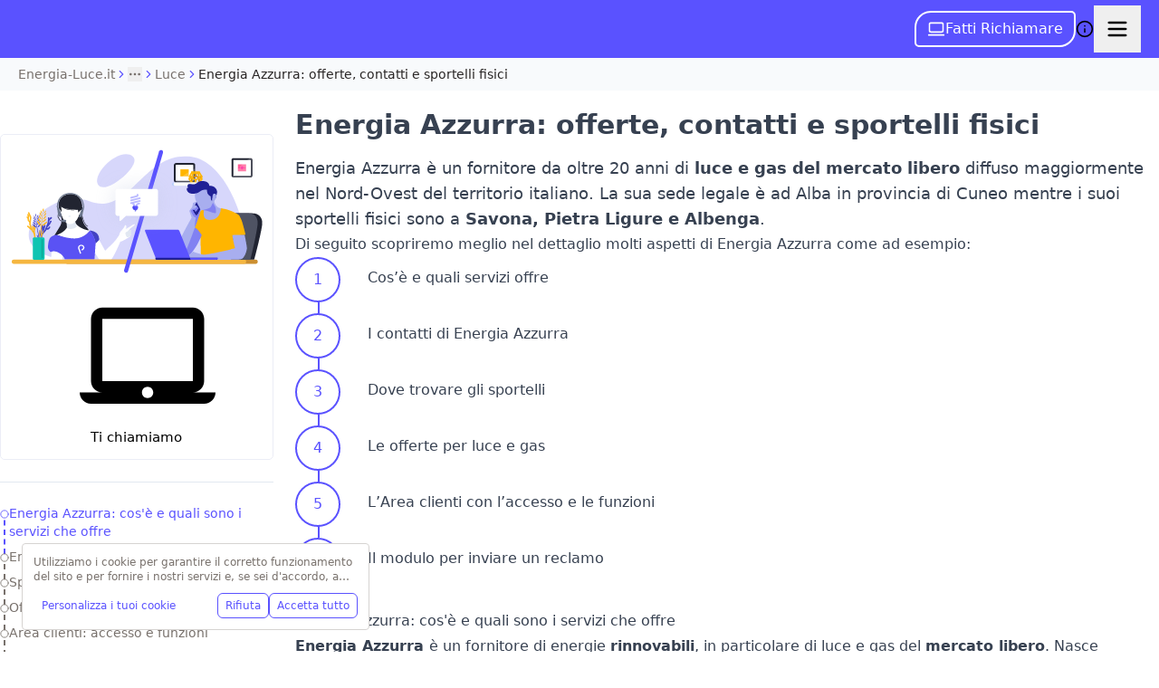

--- FILE ---
content_type: application/javascript; charset=utf-8
request_url: https://energia-luce.it/_next/static/chunks/heavy-deps-8cbd2506-59993b14f965c9c0.js
body_size: 10682
content:
try{!function(){var r="undefined"!=typeof window?window:"undefined"!=typeof global?global:"undefined"!=typeof globalThis?globalThis:"undefined"!=typeof self?self:{},t=(new r.Error).stack;t&&(r._sentryDebugIds=r._sentryDebugIds||{},r._sentryDebugIds[t]="84509889-ec66-4e80-9982-3c7409de1a6d",r._sentryDebugIdIdentifier="sentry-dbid-84509889-ec66-4e80-9982-3c7409de1a6d")}()}catch(r){}"use strict";(self.webpackChunk_N_E=self.webpackChunk_N_E||[]).push([[1228],{49:(r,t,e)=>{var n=e(84391),o=e(90174);r.exports=function(r){if(!o(r))return!1;var t=n(r);return"[object Function]"==t||"[object GeneratorFunction]"==t||"[object AsyncFunction]"==t||"[object Proxy]"==t}},168:r=>{var t=Date.now;r.exports=function(r){var e=0,n=0;return function(){var o=t(),u=16-(o-n);if(n=o,u>0){if(++e>=800)return arguments[0]}else e=0;return r.apply(void 0,arguments)}}},928:r=>{var t=Object.prototype;r.exports=function(r){var e=r&&r.constructor;return r===("function"==typeof e&&e.prototype||t)}},3399:(r,t,e)=>{var n=e(56745);r.exports=function(){this.__data__=n?n(null):{},this.size=0}},5263:r=>{r.exports=function(r,t){for(var e=-1,n=Array(r);++e<r;)n[e]=t(e);return n}},5277:(r,t,e)=>{var n=e(78942),o=e(27041),u=/\.|\[(?:[^[\]]*|(["'])(?:(?!\1)[^\\]|\\.)*?\1)\]/,i=/^\w*$/;r.exports=function(r,t){if(n(r))return!1;var e=typeof r;return!!("number"==e||"symbol"==e||"boolean"==e||null==r||o(r))||i.test(r)||!u.test(r)||null!=t&&r in Object(t)}},6121:r=>{var t=RegExp("[\\u200d\ud800-\udfff\\u0300-\\u036f\\ufe20-\\ufe2f\\u20d0-\\u20ff\\ufe0e\\ufe0f]");r.exports=function(r){return t.test(r)}},7758:(r,t,e)=>{var n=e(77036),o=e(48271),u=e(42161),i=e(92850),a=e(9510),f=e(69470);function s(r){var t=this.__data__=new n(r);this.size=t.size}s.prototype.clear=o,s.prototype.delete=u,s.prototype.get=i,s.prototype.has=a,s.prototype.set=f,r.exports=s},7892:(r,t,e)=>{var n=e(84391),o=e(51404),u=e(98153),i=Object.prototype,a=Function.prototype.toString,f=i.hasOwnProperty,s=a.call(Object);r.exports=function(r){if(!u(r)||"[object Object]"!=n(r))return!1;var t=o(r);if(null===t)return!0;var e=f.call(t,"constructor")&&t.constructor;return"function"==typeof e&&e instanceof e&&a.call(e)==s}},7896:r=>{r.exports=function(){return!1}},8619:(r,t,e)=>{r.exports=e(46477)(e(77454),"Promise")},9011:(r,t,e)=>{var n=e(90174);r.exports=function(r){return r==r&&!n(r)}},9142:r=>{r.exports=function(r){return function(t){return r(t)}}},9510:r=>{r.exports=function(r){return this.__data__.has(r)}},10184:(r,t,e)=>{var n=e(95174),o=e(45541);r.exports=function(r,t){return null!=r&&o(r,t,n)}},10287:(r,t,e)=>{var n=e(9011),o=e(53141);r.exports=function(r){for(var t=o(r),e=t.length;e--;){var u=t[e],i=r[u];t[e]=[u,i,n(i)]}return t}},11824:(r,t,e)=>{var n=e(20607),o=e(78942);r.exports=function(r,t,e){var u=t(r);return o(r)?u:n(u,e(r))}},12018:r=>{var t=Function.prototype.toString;r.exports=function(r){if(null!=r){try{return t.call(r)}catch(r){}try{return r+""}catch(r){}}return""}},12516:(r,t,e)=>{var n=e(21285),o=e(53939),u=e(54492);function i(r){var t=-1,e=null==r?0:r.length;for(this.__data__=new n;++t<e;)this.add(r[t])}i.prototype.add=i.prototype.push=o,i.prototype.has=u,r.exports=i},12687:(r,t,e)=>{var n=e(97381),o=e(6121),u=e(64573);r.exports=function(r){return o(r)?u(r):n(r)}},13451:r=>{r.exports=function(r,t){for(var e=-1,n=null==r?0:r.length,o=Array(n);++e<n;)o[e]=t(r[e],e,r);return o}},13707:(r,t,e)=>{var n=e(88477),o=1/0;r.exports=function(r){return r?(r=n(r))===o||r===-o?(r<0?-1:1)*17976931348623157e292:r==r?r:0:0===r?r:0}},14064:(r,t,e)=>{var n=e(19030),o=e(9142),u=e(31974),i=u&&u.isTypedArray;r.exports=i?o(i):n},14610:(r,t,e)=>{r.exports=e(77454).Symbol},14684:r=>{r.exports=function(r,t){return r.has(t)}},15545:r=>{r.exports=function(r){return function(){return r}}},15702:(r,t,e)=>{var n=e(82816),o=e(18998),u=e(87842),i=Math.max;r.exports=function(r,t,e){var a=null==r?0:r.length;if(!a)return -1;var f=null==e?0:u(e);return f<0&&(f=i(a+f,0)),n(r,o(t,3),f)}},16230:(r,t,e)=>{var n=e(3399),o=e(51705),u=e(75194),i=e(74494),a=e(96678);function f(r){var t=-1,e=null==r?0:r.length;for(this.clear();++t<e;){var n=r[t];this.set(n[0],n[1])}}f.prototype.clear=n,f.prototype.delete=o,f.prototype.get=u,f.prototype.has=i,f.prototype.set=a,r.exports=f},17323:(r,t,e)=>{var n=e(21879),o=e(91113),u=e(71954),i=e(90174);r.exports=function(r,t,e){if(!i(e))return!1;var a=typeof t;return("number"==a?!!(o(e)&&u(t,e.length)):"string"==a&&t in e)&&n(e[t],r)}},17570:(r,t,e)=>{r.exports=e(24573)(e(15702))},18062:(r,t,e)=>{var n=e(98118);r.exports=e(77018)(n)},18847:(r,t,e)=>{var n=e(14610),o=e(13451),u=e(78942),i=e(27041),a=1/0,f=n?n.prototype:void 0,s=f?f.toString:void 0;r.exports=function r(t){if("string"==typeof t)return t;if(u(t))return o(t,r)+"";if(i(t))return s?s.call(t):"";var e=t+"";return"0"==e&&1/t==-a?"-0":e}},18861:(r,t,e)=>{var n=e(43106),o=e(90174);r.exports=function(r,t,e){var u=!0,i=!0;if("function"!=typeof r)throw TypeError("Expected a function");return o(e)&&(u="leading"in e?!!e.leading:u,i="trailing"in e?!!e.trailing:i),n(r,t,{leading:u,maxWait:t,trailing:i})}},18933:(r,t,e)=>{var n=e(36403),o=e(98153);r.exports=function r(t,e,u,i,a){return t===e||(null!=t&&null!=e&&(o(t)||o(e))?n(t,e,u,i,r,a):t!=t&&e!=e)}},18998:(r,t,e)=>{var n=e(93296),o=e(51113),u=e(40883),i=e(78942),a=e(35456);r.exports=function(r){return"function"==typeof r?r:null==r?u:"object"==typeof r?i(r)?o(r[0],r[1]):n(r):a(r)}},19030:(r,t,e)=>{var n=e(84391),o=e(85161),u=e(98153),i={};i["[object Float32Array]"]=i["[object Float64Array]"]=i["[object Int8Array]"]=i["[object Int16Array]"]=i["[object Int32Array]"]=i["[object Uint8Array]"]=i["[object Uint8ClampedArray]"]=i["[object Uint16Array]"]=i["[object Uint32Array]"]=!0,i["[object Arguments]"]=i["[object Array]"]=i["[object ArrayBuffer]"]=i["[object Boolean]"]=i["[object DataView]"]=i["[object Date]"]=i["[object Error]"]=i["[object Function]"]=i["[object Map]"]=i["[object Number]"]=i["[object Object]"]=i["[object RegExp]"]=i["[object Set]"]=i["[object String]"]=i["[object WeakMap]"]=!1,r.exports=function(r){return u(r)&&o(r.length)&&!!i[n(r)]}},19115:(r,t,e)=>{r=e.nmd(r);var n=e(77454),o=e(7896),u=t&&!t.nodeType&&t,i=u&&r&&!r.nodeType&&r,a=i&&i.exports===u?n.Buffer:void 0,f=a?a.isBuffer:void 0;r.exports=f||o},19125:r=>{r.exports=function(r,t){for(var e=-1,n=null==r?0:r.length,o=0,u=[];++e<n;){var i=r[e];t(i,e,r)&&(u[o++]=i)}return u}},19147:(r,t,e)=>{var n=e(82997),o=e(98153),u=Object.prototype,i=u.hasOwnProperty,a=u.propertyIsEnumerable;r.exports=n(function(){return arguments}())?n:function(r){return o(r)&&i.call(r,"callee")&&!a.call(r,"callee")}},19642:r=>{r.exports=function(r,t){for(var e=-1,n=null==r?0:r.length;++e<n;)if(!t(r[e],e,r))return!1;return!0}},19883:(r,t,e)=>{r.exports="object"==typeof e.g&&e.g&&e.g.Object===Object&&e.g},20004:(r,t,e)=>{var n=e(14610),o=Object.prototype,u=o.hasOwnProperty,i=o.toString,a=n?n.toStringTag:void 0;r.exports=function(r){var t=u.call(r,a),e=r[a];try{r[a]=void 0;var n=!0}catch(r){}var o=i.call(r);return n&&(t?r[a]=e:delete r[a]),o}},20607:r=>{r.exports=function(r,t){for(var e=-1,n=t.length,o=r.length;++e<n;)r[o+e]=t[e];return r}},21285:(r,t,e)=>{var n=e(81195),o=e(52341),u=e(44278),i=e(83506),a=e(83626);function f(r){var t=-1,e=null==r?0:r.length;for(this.clear();++t<e;){var n=r[t];this.set(n[0],n[1])}}f.prototype.clear=n,f.prototype.delete=o,f.prototype.get=u,f.prototype.has=i,f.prototype.set=a,r.exports=f},21879:r=>{r.exports=function(r,t){return r===t||r!=r&&t!=t}},22739:(r,t,e)=>{var n=e(19125),o=e(33698),u=Object.prototype.propertyIsEnumerable,i=Object.getOwnPropertySymbols;r.exports=i?function(r){return null==r?[]:n(i(r=Object(r)),function(t){return u.call(r,t)})}:o},23214:(r,t,e)=>{var n=e(49890),o=Math.max;r.exports=function(r,t,e){return t=o(void 0===t?r.length-1:t,0),function(){for(var u=arguments,i=-1,a=o(u.length-t,0),f=Array(a);++i<a;)f[i]=u[t+i];i=-1;for(var s=Array(t+1);++i<t;)s[i]=u[i];return s[t]=e(f),n(r,this,s)}}},23295:(r,t,e)=>{var n=e(76495),o=e(98118),u=e(18998);r.exports=function(r,t){var e={};return t=u(t,3),o(r,function(r,o,u){n(e,o,t(r,o,u))}),e}},24120:(r,t,e)=>{var n=e(7758),o=e(18933);r.exports=function(r,t,e,u){var i=e.length,a=i,f=!u;if(null==r)return!a;for(r=Object(r);i--;){var s=e[i];if(f&&s[2]?s[1]!==r[s[0]]:!(s[0]in r))return!1}for(;++i<a;){var c=(s=e[i])[0],p=r[c],l=s[1];if(f&&s[2]){if(void 0===p&&!(c in r))return!1}else{var v=new n;if(u)var h=u(p,l,c,r,t,v);if(!(void 0===h?o(l,p,3,u,v):h))return!1}}return!0}},24573:(r,t,e)=>{var n=e(18998),o=e(91113),u=e(53141);r.exports=function(r){return function(t,e,i){var a=Object(t);if(!o(t)){var f=n(e,3);t=u(t),e=function(r){return f(a[r],r,a)}}var s=r(t,e,i);return s>-1?a[f?t[s]:s]:void 0}}},25303:(r,t,e)=>{var n=e(94115);r.exports=function(r){var t=n(r,function(r){return 500===e.size&&e.clear(),r}),e=t.cache;return t}},25409:(r,t,e)=>{var n=e(77771),o=e(18998),u=e(48147),i=e(78942),a=e(17323);r.exports=function(r,t,e){var f=i(r)?n:u;return e&&a(r,t,e)&&(t=void 0),f(r,o(t,3))}},25633:r=>{r.exports=function(r){var t=typeof r;return"string"==t||"number"==t||"symbol"==t||"boolean"==t?"__proto__"!==r:null===r}},27041:(r,t,e)=>{var n=e(84391),o=e(98153);r.exports=function(r){return"symbol"==typeof r||o(r)&&"[object Symbol]"==n(r)}},27192:(r,t,e)=>{var n=e(44325),o=e(6121),u=e(12687),i=e(52609);r.exports=function(r){return function(t){var e=o(t=i(t))?u(t):void 0,a=e?e[0]:t.charAt(0),f=e?n(e,1).join(""):t.slice(1);return a[r]()+f}}},28243:(r,t,e)=>{var n=e(18062),o=e(91113);r.exports=function(r,t){var e=-1,u=o(r)?Array(r.length):[];return n(r,function(r,n,o){u[++e]=t(r,n,o)}),u}},28604:(r,t,e)=>{var n=e(19642),o=e(69634),u=e(18998),i=e(78942),a=e(17323);r.exports=function(r,t,e){var f=i(r)?n:o;return e&&a(r,t,e)&&(t=void 0),f(r,u(t,3))}},28832:r=>{r.exports=function(r,t,e){for(var n=e-1,o=r.length;++n<o;)if(r[n]===t)return n;return -1}},29825:(r,t,e)=>{var n=e(14610),o=e(63343),u=e(21879),i=e(53804),a=e(89702),f=e(84844),s=n?n.prototype:void 0,c=s?s.valueOf:void 0;r.exports=function(r,t,e,n,s,p,l){switch(e){case"[object DataView]":if(r.byteLength!=t.byteLength||r.byteOffset!=t.byteOffset)break;r=r.buffer,t=t.buffer;case"[object ArrayBuffer]":if(r.byteLength!=t.byteLength||!p(new o(r),new o(t)))break;return!0;case"[object Boolean]":case"[object Date]":case"[object Number]":return u(+r,+t);case"[object Error]":return r.name==t.name&&r.message==t.message;case"[object RegExp]":case"[object String]":return r==t+"";case"[object Map]":var v=a;case"[object Set]":var h=1&n;if(v||(v=f),r.size!=t.size&&!h)break;var x=l.get(r);if(x)return x==t;n|=2,l.set(r,t);var d=i(v(r),v(t),n,s,p,l);return l.delete(r),d;case"[object Symbol]":if(c)return c.call(r)==c.call(t)}return!1}},30064:(r,t,e)=>{var n=e(67547),o=e(57669);r.exports=function(r,t){return n(o(r,t),1)}},30675:(r,t,e)=>{var n=e(73930),o=function(){var r=/[^.]+$/.exec(n&&n.keys&&n.keys.IE_PROTO||"");return r?"Symbol(src)_1."+r:""}();r.exports=function(r){return!!o&&o in r}},31436:(r,t,e)=>{var n=e(25633);r.exports=function(r,t){var e=r.__data__;return n(t)?e["string"==typeof t?"string":"hash"]:e.map}},31900:(r,t,e)=>{var n=e(13451),o=e(54829),u=e(18998),i=e(28243),a=e(35622),f=e(9142),s=e(55257),c=e(40883),p=e(78942);r.exports=function(r,t,e){t=t.length?n(t,function(r){return p(r)?function(t){return o(t,1===r.length?r[0]:r)}:r}):[c];var l=-1;return t=n(t,f(u)),a(i(r,function(r,e,o){return{criteria:n(t,function(t){return t(r)}),index:++l,value:r}}),function(r,t){return s(r,t,e)})}},31974:(r,t,e)=>{r=e.nmd(r);var n=e(19883),o=t&&!t.nodeType&&t,u=o&&r&&!r.nodeType&&r,i=u&&u.exports===o&&n.process,a=function(){try{var r=u&&u.require&&u.require("util").types;if(r)return r;return i&&i.binding&&i.binding("util")}catch(r){}}();r.exports=a},32477:(r,t,e)=>{var n=e(40883),o=e(23214),u=e(44274);r.exports=function(r,t){return u(o(r,t,n),r+"")}},33698:r=>{r.exports=function(){return[]}},34139:(r,t,e)=>{r.exports=e(46477)(e(77454),"DataView")},34789:(r,t,e)=>{var n=e(15545),o=e(98668),u=e(40883);r.exports=o?function(r,t){return o(r,"toString",{configurable:!0,enumerable:!1,value:n(t),writable:!0})}:u},35456:(r,t,e)=>{var n=e(48542),o=e(59976),u=e(5277),i=e(39990);r.exports=function(r){return u(r)?n(i(r)):o(r)}},35622:r=>{r.exports=function(r,t){var e=r.length;for(r.sort(t);e--;)r[e]=r[e].value;return r}},36403:(r,t,e)=>{var n=e(7758),o=e(53804),u=e(29825),i=e(48226),a=e(42546),f=e(78942),s=e(19115),c=e(14064),p="[object Arguments]",l="[object Array]",v="[object Object]",h=Object.prototype.hasOwnProperty;r.exports=function(r,t,e,x,d,y){var b=f(r),g=f(t),_=b?l:a(r),j=g?l:a(t);_=_==p?v:_,j=j==p?v:j;var w=_==v,m=j==v,O=_==j;if(O&&s(r)){if(!s(t))return!1;b=!0,w=!1}if(O&&!w)return y||(y=new n),b||c(r)?o(r,t,e,x,d,y):u(r,t,_,e,x,d,y);if(!(1&e)){var A=w&&h.call(r,"__wrapped__"),P=m&&h.call(t,"__wrapped__");if(A||P){var z=A?r.value():r,T=P?t.value():t;return y||(y=new n),d(z,T,e,x,y)}}return!!O&&(y||(y=new n),i(r,t,e,x,d,y))}},37786:(r,t,e)=>{var n=e(82742),o=e(78337),u=e(84844);r.exports=n&&1/u(new n([,-0]))[1]==1/0?function(r){return new n(r)}:o},39843:r=>{r.exports=function(r,t,e){var n=-1,o=r.length;t<0&&(t=-t>o?0:o+t),(e=e>o?o:e)<0&&(e+=o),o=t>e?0:e-t>>>0,t>>>=0;for(var u=Array(o);++n<o;)u[n]=r[n+t];return u}},39990:(r,t,e)=>{var n=e(27041),o=1/0;r.exports=function(r){if("string"==typeof r||n(r))return r;var t=r+"";return"0"==t&&1/r==-o?"-0":t}},40769:(r,t,e)=>{r.exports=e(83748)(Object.keys,Object)},40883:r=>{r.exports=function(r){return r}},42161:r=>{r.exports=function(r){var t=this.__data__,e=t.delete(r);return this.size=t.size,e}},42474:r=>{r.exports=function(r,t,e){for(var n=-1,o=null==r?0:r.length;++n<o;)if(e(t,r[n]))return!0;return!1}},42546:(r,t,e)=>{var n=e(34139),o=e(92552),u=e(8619),i=e(82742),a=e(68592),f=e(84391),s=e(12018),c="[object Map]",p="[object Promise]",l="[object Set]",v="[object WeakMap]",h="[object DataView]",x=s(n),d=s(o),y=s(u),b=s(i),g=s(a),_=f;(n&&_(new n(new ArrayBuffer(1)))!=h||o&&_(new o)!=c||u&&_(u.resolve())!=p||i&&_(new i)!=l||a&&_(new a)!=v)&&(_=function(r){var t=f(r),e="[object Object]"==t?r.constructor:void 0,n=e?s(e):"";if(n)switch(n){case x:return h;case d:return c;case y:return p;case b:return l;case g:return v}return t}),r.exports=_},43106:(r,t,e)=>{var n=e(90174),o=e(44635),u=e(88477),i=Math.max,a=Math.min;r.exports=function(r,t,e){var f,s,c,p,l,v,h=0,x=!1,d=!1,y=!0;if("function"!=typeof r)throw TypeError("Expected a function");function b(t){var e=f,n=s;return f=s=void 0,h=t,p=r.apply(n,e)}function g(r){var e=r-v,n=r-h;return void 0===v||e>=t||e<0||d&&n>=c}function _(){var r,e,n,u=o();if(g(u))return j(u);l=setTimeout(_,(r=u-v,e=u-h,n=t-r,d?a(n,c-e):n))}function j(r){return(l=void 0,y&&f)?b(r):(f=s=void 0,p)}function w(){var r,e=o(),n=g(e);if(f=arguments,s=this,v=e,n){if(void 0===l)return h=r=v,l=setTimeout(_,t),x?b(r):p;if(d)return clearTimeout(l),l=setTimeout(_,t),b(v)}return void 0===l&&(l=setTimeout(_,t)),p}return t=u(t)||0,n(e)&&(x=!!e.leading,c=(d="maxWait"in e)?i(u(e.maxWait)||0,t):c,y="trailing"in e?!!e.trailing:y),w.cancel=function(){void 0!==l&&clearTimeout(l),h=0,f=v=s=l=void 0},w.flush=function(){return void 0===l?p:j(o())},w}},44274:(r,t,e)=>{var n=e(34789);r.exports=e(168)(n)},44278:(r,t,e)=>{var n=e(31436);r.exports=function(r){return n(this,r).get(r)}},44325:(r,t,e)=>{var n=e(39843);r.exports=function(r,t,e){var o=r.length;return e=void 0===e?o:e,!t&&e>=o?r:n(r,t,e)}},44635:(r,t,e)=>{var n=e(77454);r.exports=function(){return n.Date.now()}},45541:(r,t,e)=>{var n=e(94190),o=e(19147),u=e(78942),i=e(71954),a=e(85161),f=e(39990);r.exports=function(r,t,e){t=n(t,r);for(var s=-1,c=t.length,p=!1;++s<c;){var l=f(t[s]);if(!(p=null!=r&&e(r,l)))break;r=r[l]}return p||++s!=c?p:!!(c=null==r?0:r.length)&&a(c)&&i(l,c)&&(u(r)||o(r))}},45819:(r,t,e)=>{var n=e(68e3),o=e(77831),u=e(40883);r.exports=function(r){return r&&r.length?n(r,u,o):void 0}},46376:(r,t,e)=>{var n=e(84391),o=e(78942),u=e(98153);r.exports=function(r){return"string"==typeof r||!o(r)&&u(r)&&"[object String]"==n(r)}},46477:(r,t,e)=>{var n=e(90580),o=e(49263);r.exports=function(r,t){var e=o(r,t);return n(e)?e:void 0}},46601:r=>{r.exports=function(){this.__data__=[],this.size=0}},48147:(r,t,e)=>{var n=e(18062);r.exports=function(r,t){var e;return n(r,function(r,n,o){return!(e=t(r,n,o))}),!!e}},48226:(r,t,e)=>{var n=e(61341),o=Object.prototype.hasOwnProperty;r.exports=function(r,t,e,u,i,a){var f=1&e,s=n(r),c=s.length;if(c!=n(t).length&&!f)return!1;for(var p=c;p--;){var l=s[p];if(!(f?l in t:o.call(t,l)))return!1}var v=a.get(r),h=a.get(t);if(v&&h)return v==t&&h==r;var x=!0;a.set(r,t),a.set(t,r);for(var d=f;++p<c;){var y=r[l=s[p]],b=t[l];if(u)var g=f?u(b,y,l,t,r,a):u(y,b,l,r,t,a);if(!(void 0===g?y===b||i(y,b,e,u,a):g)){x=!1;break}d||(d="constructor"==l)}if(x&&!d){var _=r.constructor,j=t.constructor;_!=j&&"constructor"in r&&"constructor"in t&&!("function"==typeof _&&_ instanceof _&&"function"==typeof j&&j instanceof j)&&(x=!1)}return a.delete(r),a.delete(t),x}},48271:(r,t,e)=>{var n=e(77036);r.exports=function(){this.__data__=new n,this.size=0}},48542:r=>{r.exports=function(r){return function(t){return null==t?void 0:t[r]}}},49024:(r,t,e)=>{var n=e(82816),o=e(71796),u=e(28832);r.exports=function(r,t,e){return t==t?u(r,t,e):n(r,o,e)}},49263:r=>{r.exports=function(r,t){return null==r?void 0:r[t]}},49890:r=>{r.exports=function(r,t,e){switch(e.length){case 0:return r.call(t);case 1:return r.call(t,e[0]);case 2:return r.call(t,e[0],e[1]);case 3:return r.call(t,e[0],e[1],e[2])}return r.apply(t,e)}},51113:(r,t,e)=>{var n=e(18933),o=e(64843),u=e(10184),i=e(5277),a=e(9011),f=e(91762),s=e(39990);r.exports=function(r,t){return i(r)&&a(t)?f(s(r),t):function(e){var i=o(e,r);return void 0===i&&i===t?u(e,r):n(t,i,3)}}},51404:(r,t,e)=>{r.exports=e(83748)(Object.getPrototypeOf,Object)},51705:r=>{r.exports=function(r){var t=this.has(r)&&delete this.__data__[r];return this.size-=!!t,t}},52341:(r,t,e)=>{var n=e(31436);r.exports=function(r){var t=n(this,r).delete(r);return this.size-=!!t,t}},52346:(r,t,e)=>{var n=e(21879);r.exports=function(r,t){for(var e=r.length;e--;)if(n(r[e][0],t))return e;return -1}},52609:(r,t,e)=>{var n=e(18847);r.exports=function(r){return null==r?"":n(r)}},52812:(r,t,e)=>{var n=e(68e3),o=e(68904),u=e(18998);r.exports=function(r,t){return r&&r.length?n(r,u(t,2),o):void 0}},53141:(r,t,e)=>{var n=e(99676),o=e(88407),u=e(91113);r.exports=function(r){return u(r)?n(r):o(r)}},53804:(r,t,e)=>{var n=e(12516),o=e(77771),u=e(14684);r.exports=function(r,t,e,i,a,f){var s=1&e,c=r.length,p=t.length;if(c!=p&&!(s&&p>c))return!1;var l=f.get(r),v=f.get(t);if(l&&v)return l==t&&v==r;var h=-1,x=!0,d=2&e?new n:void 0;for(f.set(r,t),f.set(t,r);++h<c;){var y=r[h],b=t[h];if(i)var g=s?i(b,y,h,t,r,f):i(y,b,h,r,t,f);if(void 0!==g){if(g)continue;x=!1;break}if(d){if(!o(t,function(r,t){if(!u(d,t)&&(y===r||a(y,r,e,i,f)))return d.push(t)})){x=!1;break}}else if(!(y===b||a(y,b,e,i,f))){x=!1;break}}return f.delete(r),f.delete(t),x}},53939:r=>{r.exports=function(r){return this.__data__.set(r,"__lodash_hash_undefined__"),this}},54302:(r,t,e)=>{var n=e(12516),o=e(73234),u=e(42474),i=e(14684),a=e(37786),f=e(84844);r.exports=function(r,t,e){var s=-1,c=o,p=r.length,l=!0,v=[],h=v;if(e)l=!1,c=u;else if(p>=200){var x=t?null:a(r);if(x)return f(x);l=!1,c=i,h=new n}else h=t?[]:v;r:for(;++s<p;){var d=r[s],y=t?t(d):d;if(d=e||0!==d?d:0,l&&y==y){for(var b=h.length;b--;)if(h[b]===y)continue r;t&&h.push(y),v.push(d)}else c(h,y,e)||(h!==v&&h.push(y),v.push(d))}return v}},54492:r=>{r.exports=function(r){return this.__data__.has(r)}},54829:(r,t,e)=>{var n=e(94190),o=e(39990);r.exports=function(r,t){t=n(t,r);for(var e=0,u=t.length;null!=r&&e<u;)r=r[o(t[e++])];return e&&e==u?r:void 0}},55257:(r,t,e)=>{var n=e(61281);r.exports=function(r,t,e){for(var o=-1,u=r.criteria,i=t.criteria,a=u.length,f=e.length;++o<a;){var s=n(u[o],i[o]);if(s){if(o>=f)return s;return s*("desc"==e[o]?-1:1)}}return r.index-t.index}},56745:(r,t,e)=>{r.exports=e(46477)(Object,"create")},57623:(r,t,e)=>{var n=e(52346),o=Array.prototype.splice;r.exports=function(r){var t=this.__data__,e=n(t,r);return!(e<0)&&(e==t.length-1?t.pop():o.call(t,e,1),--this.size,!0)}},57669:(r,t,e)=>{var n=e(13451),o=e(18998),u=e(28243),i=e(78942);r.exports=function(r,t){return(i(r)?n:u)(r,o(t,3))}},59976:(r,t,e)=>{var n=e(54829);r.exports=function(r){return function(t){return n(t,r)}}},60493:(r,t,e)=>{var n=e(18998),o=e(54302);r.exports=function(r,t){return r&&r.length?o(r,n(t,2)):[]}},61164:(r,t,e)=>{var n=e(52346);r.exports=function(r,t){var e=this.__data__,o=n(e,r);return o<0?(++this.size,e.push([r,t])):e[o][1]=t,this}},61281:(r,t,e)=>{var n=e(27041);r.exports=function(r,t){if(r!==t){var e=void 0!==r,o=null===r,u=r==r,i=n(r),a=void 0!==t,f=null===t,s=t==t,c=n(t);if(!f&&!c&&!i&&r>t||i&&a&&s&&!f&&!c||o&&a&&s||!e&&s||!u)return 1;if(!o&&!i&&!c&&r<t||c&&e&&u&&!o&&!i||f&&e&&u||!a&&u||!s)return -1}return 0}},61341:(r,t,e)=>{var n=e(11824),o=e(22739),u=e(53141);r.exports=function(r){return n(r,u,o)}},63343:(r,t,e)=>{r.exports=e(77454).Uint8Array},64573:r=>{var t="\ud800-\udfff",e="[\\u0300-\\u036f\\ufe20-\\ufe2f\\u20d0-\\u20ff]",n="\ud83c[\udffb-\udfff]",o="[^"+t+"]",u="(?:\ud83c[\udde6-\uddff]){2}",i="[\ud800-\udbff][\udc00-\udfff]",a="(?:"+e+"|"+n+")?",f="[\\ufe0e\\ufe0f]?",s="(?:\\u200d(?:"+[o,u,i].join("|")+")"+f+a+")*",c=RegExp(n+"(?="+n+")|"+("(?:"+[o+e+"?",e,u,i,"["+t+"]"].join("|"))+")"+(f+a+s),"g");r.exports=function(r){return r.match(c)||[]}},64843:(r,t,e)=>{var n=e(54829);r.exports=function(r,t,e){var o=null==r?void 0:n(r,t);return void 0===o?e:o}},67451:(r,t,e)=>{var n=e(18933);r.exports=function(r,t){return n(r,t)}},67547:(r,t,e)=>{var n=e(20607),o=e(73292);r.exports=function r(t,e,u,i,a){var f=-1,s=t.length;for(u||(u=o),a||(a=[]);++f<s;){var c=t[f];e>0&&u(c)?e>1?r(c,e-1,u,i,a):n(a,c):i||(a[a.length]=c)}return a}},68e3:(r,t,e)=>{var n=e(27041);r.exports=function(r,t,e){for(var o=-1,u=r.length;++o<u;){var i=r[o],a=t(i);if(null!=a&&(void 0===f?a==a&&!n(a):e(a,f)))var f=a,s=i}return s}},68592:(r,t,e)=>{r.exports=e(46477)(e(77454),"WeakMap")},68735:r=>{var t=/\s/;r.exports=function(r){for(var e=r.length;e--&&t.test(r.charAt(e)););return e}},68904:r=>{r.exports=function(r,t){return r>t}},69470:(r,t,e)=>{var n=e(77036),o=e(92552),u=e(21285);r.exports=function(r,t){var e=this.__data__;if(e instanceof n){var i=e.__data__;if(!o||i.length<199)return i.push([r,t]),this.size=++e.size,this;e=this.__data__=new u(i)}return e.set(r,t),this.size=e.size,this}},69634:(r,t,e)=>{var n=e(18062);r.exports=function(r,t){var e=!0;return n(r,function(r,n,o){return e=!!t(r,n,o)}),e}},71796:r=>{r.exports=function(r){return r!=r}},71954:r=>{var t=/^(?:0|[1-9]\d*)$/;r.exports=function(r,e){var n=typeof r;return!!(e=null==e?0x1fffffffffffff:e)&&("number"==n||"symbol"!=n&&t.test(r))&&r>-1&&r%1==0&&r<e}},72580:(r,t,e)=>{var n=e(52346);r.exports=function(r){return n(this.__data__,r)>-1}},73234:(r,t,e)=>{var n=e(49024);r.exports=function(r,t){return!!(null==r?0:r.length)&&n(r,t,0)>-1}},73292:(r,t,e)=>{var n=e(14610),o=e(19147),u=e(78942),i=n?n.isConcatSpreadable:void 0;r.exports=function(r){return u(r)||o(r)||!!(i&&r&&r[i])}},73930:(r,t,e)=>{r.exports=e(77454)["__core-js_shared__"]},74494:(r,t,e)=>{var n=e(56745),o=Object.prototype.hasOwnProperty;r.exports=function(r){var t=this.__data__;return n?void 0!==t[r]:o.call(t,r)}},75194:(r,t,e)=>{var n=e(56745),o=Object.prototype.hasOwnProperty;r.exports=function(r){var t=this.__data__;if(n){var e=t[r];return"__lodash_hash_undefined__"===e?void 0:e}return o.call(t,r)?t[r]:void 0}},75378:r=>{r.exports=function(r){return function(t,e,n){for(var o=-1,u=Object(t),i=n(t),a=i.length;a--;){var f=i[r?a:++o];if(!1===e(u[f],f,u))break}return t}}},75807:(r,t,e)=>{e.d(t,{Ay:()=>u});var n=e(48947),o=e(15701);let u=n.YY.create({name:"fileHandler",addOptions:()=>({onPaste:void 0,onDrop:void 0,allowedMimeTypes:void 0}),addProseMirrorPlugins(){return[(({key:r,editor:t,onPaste:e,onDrop:n,allowedMimeTypes:u})=>new o.k_({key:r||new o.hs("fileHandler"),props:{handleDrop(r,e){var o;if(!n||!(null==(o=e.dataTransfer)?void 0:o.files.length))return!1;let i=r.posAtCoords({left:e.clientX,top:e.clientY}),a=Array.from(e.dataTransfer.files);return u&&(a=a.filter(r=>u.includes(r.type))),0!==a.length&&(e.preventDefault(),e.stopPropagation(),n(t,a,(null==i?void 0:i.pos)||0),!0)},handlePaste(r,n){var o;if(!e||!(null==(o=n.clipboardData)?void 0:o.files.length))return!1;let i=Array.from(n.clipboardData.files),a=n.clipboardData.getData("text/html");return u&&(i=i.filter(r=>u.includes(r.type))),0!==i.length&&(n.preventDefault(),n.stopPropagation(),e(t,i,a),!(a.length>0))}}}))({key:new o.hs(this.name),editor:this.editor,allowedMimeTypes:this.options.allowedMimeTypes,onDrop:this.options.onDrop,onPaste:this.options.onPaste})]}})},76297:r=>{var t=Object.prototype.toString;r.exports=function(r){return t.call(r)}},76495:(r,t,e)=>{var n=e(98668);r.exports=function(r,t,e){"__proto__"==t&&n?n(r,t,{configurable:!0,enumerable:!0,value:e,writable:!0}):r[t]=e}},76771:(r,t,e)=>{var n=e(84391),o=e(98153);r.exports=function(r){return!0===r||!1===r||o(r)&&"[object Boolean]"==n(r)}},77018:(r,t,e)=>{var n=e(91113);r.exports=function(r,t){return function(e,o){if(null==e)return e;if(!n(e))return r(e,o);for(var u=e.length,i=t?u:-1,a=Object(e);(t?i--:++i<u)&&!1!==o(a[i],i,a););return e}}},77036:(r,t,e)=>{var n=e(46601),o=e(57623),u=e(77936),i=e(72580),a=e(61164);function f(r){var t=-1,e=null==r?0:r.length;for(this.clear();++t<e;){var n=r[t];this.set(n[0],n[1])}}f.prototype.clear=n,f.prototype.delete=o,f.prototype.get=u,f.prototype.has=i,f.prototype.set=a,r.exports=f},77454:(r,t,e)=>{var n=e(19883),o="object"==typeof self&&self&&self.Object===Object&&self;r.exports=n||o||Function("return this")()},77771:r=>{r.exports=function(r,t){for(var e=-1,n=null==r?0:r.length;++e<n;)if(t(r[e],e,r))return!0;return!1}},77831:r=>{r.exports=function(r,t){return r<t}},77936:(r,t,e)=>{var n=e(52346);r.exports=function(r){var t=this.__data__,e=n(t,r);return e<0?void 0:t[e][1]}},78337:r=>{r.exports=function(){}},78942:r=>{r.exports=Array.isArray},79307:(r,t,e)=>{var n=e(98332),o=e(17323),u=e(13707);r.exports=function(r){return function(t,e,i){return i&&"number"!=typeof i&&o(t,e,i)&&(e=i=void 0),t=u(t),void 0===e?(e=t,t=0):e=u(e),i=void 0===i?t<e?1:-1:u(i),n(t,e,i,r)}}},79436:(r,t,e)=>{var n=e(67547),o=e(31900),u=e(32477),i=e(17323);r.exports=u(function(r,t){if(null==r)return[];var e=t.length;return e>1&&i(r,t[0],t[1])?t=[]:e>2&&i(t[0],t[1],t[2])&&(t=[t[0]]),o(r,n(t,1),[])})},80615:(r,t,e)=>{r.exports=e(27192)("toUpperCase")},81195:(r,t,e)=>{var n=e(16230),o=e(77036),u=e(92552);r.exports=function(){this.size=0,this.__data__={hash:new n,map:new(u||o),string:new n}}},82350:(r,t,e)=>{var n=e(68e3),o=e(18998),u=e(77831);r.exports=function(r,t){return r&&r.length?n(r,o(t,2),u):void 0}},82742:(r,t,e)=>{r.exports=e(46477)(e(77454),"Set")},82816:r=>{r.exports=function(r,t,e,n){for(var o=r.length,u=e+(n?1:-1);n?u--:++u<o;)if(t(r[u],u,r))return u;return -1}},82997:(r,t,e)=>{var n=e(84391),o=e(98153);r.exports=function(r){return o(r)&&"[object Arguments]"==n(r)}},83484:r=>{r.exports=function(r){return null==r}},83506:(r,t,e)=>{var n=e(31436);r.exports=function(r){return n(this,r).has(r)}},83626:(r,t,e)=>{var n=e(31436);r.exports=function(r,t){var e=n(this,r),o=e.size;return e.set(r,t),this.size+=+(e.size!=o),this}},83748:r=>{r.exports=function(r,t){return function(e){return r(t(e))}}},84391:(r,t,e)=>{var n=e(14610),o=e(20004),u=e(76297),i=n?n.toStringTag:void 0;r.exports=function(r){return null==r?void 0===r?"[object Undefined]":"[object Null]":i&&i in Object(r)?o(r):u(r)}},84844:r=>{r.exports=function(r){var t=-1,e=Array(r.size);return r.forEach(function(r){e[++t]=r}),e}},85161:r=>{r.exports=function(r){return"number"==typeof r&&r>-1&&r%1==0&&r<=0x1fffffffffffff}},85909:(r,t,e)=>{var n=e(25303),o=/[^.[\]]+|\[(?:(-?\d+(?:\.\d+)?)|(["'])((?:(?!\2)[^\\]|\\.)*?)\2)\]|(?=(?:\.|\[\])(?:\.|\[\]|$))/g,u=/\\(\\)?/g;r.exports=n(function(r){var t=[];return 46===r.charCodeAt(0)&&t.push(""),r.replace(o,function(r,e,n,o){t.push(n?o.replace(u,"$1"):e||r)}),t})},87842:(r,t,e)=>{var n=e(13707);r.exports=function(r){var t=n(r),e=t%1;return t==t?e?t-e:t:0}},88407:(r,t,e)=>{var n=e(928),o=e(40769),u=Object.prototype.hasOwnProperty;r.exports=function(r){if(!n(r))return o(r);var t=[];for(var e in Object(r))u.call(r,e)&&"constructor"!=e&&t.push(e);return t}},88477:(r,t,e)=>{var n=e(93771),o=e(90174),u=e(27041),i=0/0,a=/^[-+]0x[0-9a-f]+$/i,f=/^0b[01]+$/i,s=/^0o[0-7]+$/i,c=parseInt;r.exports=function(r){if("number"==typeof r)return r;if(u(r))return i;if(o(r)){var t="function"==typeof r.valueOf?r.valueOf():r;r=o(t)?t+"":t}if("string"!=typeof r)return 0===r?r:+r;r=n(r);var e=f.test(r);return e||s.test(r)?c(r.slice(2),e?2:8):a.test(r)?i:+r}},89261:(r,t,e)=>{var n=e(68e3),o=e(68904),u=e(40883);r.exports=function(r){return r&&r.length?n(r,u,o):void 0}},89702:r=>{r.exports=function(r){var t=-1,e=Array(r.size);return r.forEach(function(r,n){e[++t]=[n,r]}),e}},90174:r=>{r.exports=function(r){var t=typeof r;return null!=r&&("object"==t||"function"==t)}},90450:(r,t,e)=>{r.exports=e(79307)()},90580:(r,t,e)=>{var n=e(49),o=e(30675),u=e(90174),i=e(12018),a=/^\[object .+?Constructor\]$/,f=Object.prototype,s=Function.prototype.toString,c=f.hasOwnProperty,p=RegExp("^"+s.call(c).replace(/[\\^$.*+?()[\]{}|]/g,"\\$&").replace(/hasOwnProperty|(function).*?(?=\\\()| for .+?(?=\\\])/g,"$1.*?")+"$");r.exports=function(r){return!(!u(r)||o(r))&&(n(r)?p:a).test(i(r))}},91113:(r,t,e)=>{var n=e(49),o=e(85161);r.exports=function(r){return null!=r&&o(r.length)&&!n(r)}},91762:r=>{r.exports=function(r,t){return function(e){return null!=e&&e[r]===t&&(void 0!==t||r in Object(e))}}},92552:(r,t,e)=>{r.exports=e(46477)(e(77454),"Map")},92850:r=>{r.exports=function(r){return this.__data__.get(r)}},93296:(r,t,e)=>{var n=e(24120),o=e(10287),u=e(91762);r.exports=function(r){var t=o(r);return 1==t.length&&t[0][2]?u(t[0][0],t[0][1]):function(e){return e===r||n(e,r,t)}}},93771:(r,t,e)=>{var n=e(68735),o=/^\s+/;r.exports=function(r){return r?r.slice(0,n(r)+1).replace(o,""):r}},93890:(r,t,e)=>{var n=e(96572);r.exports=function(r){return n(r)&&r!=+r}},94115:(r,t,e)=>{var n=e(21285);function o(r,t){if("function"!=typeof r||null!=t&&"function"!=typeof t)throw TypeError("Expected a function");var e=function(){var n=arguments,o=t?t.apply(this,n):n[0],u=e.cache;if(u.has(o))return u.get(o);var i=r.apply(this,n);return e.cache=u.set(o,i)||u,i};return e.cache=new(o.Cache||n),e}o.Cache=n,r.exports=o},94190:(r,t,e)=>{var n=e(78942),o=e(5277),u=e(85909),i=e(52609);r.exports=function(r,t){return n(r)?r:o(r,t)?[r]:u(i(r))}},95174:r=>{r.exports=function(r,t){return null!=r&&t in Object(r)}},96572:(r,t,e)=>{var n=e(84391),o=e(98153);r.exports=function(r){return"number"==typeof r||o(r)&&"[object Number]"==n(r)}},96678:(r,t,e)=>{var n=e(56745);r.exports=function(r,t){var e=this.__data__;return this.size+=+!this.has(r),e[r]=n&&void 0===t?"__lodash_hash_undefined__":t,this}},97381:r=>{r.exports=function(r){return r.split("")}},98118:(r,t,e)=>{var n=e(99942),o=e(53141);r.exports=function(r,t){return r&&n(r,t,o)}},98153:r=>{r.exports=function(r){return null!=r&&"object"==typeof r}},98332:r=>{var t=Math.ceil,e=Math.max;r.exports=function(r,n,o,u){for(var i=-1,a=e(t((n-r)/(o||1)),0),f=Array(a);a--;)f[u?a:++i]=r,r+=o;return f}},98668:(r,t,e)=>{var n=e(46477);r.exports=function(){try{var r=n(Object,"defineProperty");return r({},"",{}),r}catch(r){}}()},99669:r=>{r.exports=function(r){var t=null==r?0:r.length;return t?r[t-1]:void 0}},99676:(r,t,e)=>{var n=e(5263),o=e(19147),u=e(78942),i=e(19115),a=e(71954),f=e(14064),s=Object.prototype.hasOwnProperty;r.exports=function(r,t){var e=u(r),c=!e&&o(r),p=!e&&!c&&i(r),l=!e&&!c&&!p&&f(r),v=e||c||p||l,h=v?n(r.length,String):[],x=h.length;for(var d in r)(t||s.call(r,d))&&!(v&&("length"==d||p&&("offset"==d||"parent"==d)||l&&("buffer"==d||"byteLength"==d||"byteOffset"==d)||a(d,x)))&&h.push(d);return h}},99942:(r,t,e)=>{r.exports=e(75378)()}}]);

--- FILE ---
content_type: application/javascript; charset=utf-8
request_url: https://energia-luce.it/_next/static/chunks/app/(content)/%5Bflags%5D/%5Bsubdomain%5D/(wordpress)/(templates)/default/%5B%5B...slug%5D%5D/page-5b4c84e5a9d5ac69.js
body_size: 256
content:
try{!function(){var e="undefined"!=typeof window?window:"undefined"!=typeof global?global:"undefined"!=typeof globalThis?globalThis:"undefined"!=typeof self?self:{},n=(new e.Error).stack;n&&(e._sentryDebugIds=e._sentryDebugIds||{},e._sentryDebugIds[n]="af0992c1-4c74-4742-956c-88d3f447e6c4",e._sentryDebugIdIdentifier="sentry-dbid-af0992c1-4c74-4742-956c-88d3f447e6c4")}()}catch(e){}(self.webpackChunk_N_E=self.webpackChunk_N_E||[]).push([[6502],{20287:(e,n,s)=>{Promise.resolve().then(s.bind(s,67752)),Promise.resolve().then(s.bind(s,20601)),Promise.resolve().then(s.bind(s,80696)),Promise.resolve().then(s.bind(s,37e3)),Promise.resolve().then(s.bind(s,96828)),Promise.resolve().then(s.bind(s,52866)),Promise.resolve().then(s.bind(s,47409)),Promise.resolve().then(s.t.bind(s,19664,23)),Promise.resolve().then(s.t.bind(s,10489,23)),Promise.resolve().then(s.bind(s,56452)),Promise.resolve().then(s.bind(s,3625))}},e=>{e.O(0,[8419,8480,3848,8061,2807,6328,3540,5586,9198,6529,3302,5593,1346,4540,4180,5277,3976,9905,8790,4872,5535,7736,5481,2942,9495,1540,9064,3083,3398,4800,5884,1228,9718,8593,6304,8258,4569,6558,6656,6543,2026,2966,2168,5778,2178,6326,6582,5314,4309,7431,9345,6505,4939,3980,8764,9356,5118,7933,3319,2886,6154,3465,7233,8990,9983,6144,8763,9618,8524,3231,3962,9811,5384,5144,4587,513,3164,278,230,7764,8501,3990,5607,4089,443,1793,8264,2859,5640,476,1282,7107,1279,7823,4883,4820,9796,2374,871,4193,4796,3317,6998,9422,5664,7248,5658,7756,1532,9430,2107,5614,8182,1528,4656,7385,2764,1996,7432,9392,2925,7358],()=>e(e.s=20287)),_N_E=e.O()}]);

--- FILE ---
content_type: application/javascript; charset=utf-8
request_url: https://energia-luce.it/_next/static/chunks/framework-e5bf1b43-b2728809202cb265.js
body_size: 2301
content:
try{!function(){var a="undefined"!=typeof window?window:"undefined"!=typeof global?global:"undefined"!=typeof globalThis?globalThis:"undefined"!=typeof self?self:{},e=(new a.Error).stack;e&&(a._sentryDebugIds=a._sentryDebugIds||{},a._sentryDebugIds[e]="6f84a3c5-7d1a-4805-916d-c0ab3af6a1e4",a._sentryDebugIdIdentifier="sentry-dbid-6f84a3c5-7d1a-4805-916d-c0ab3af6a1e4")}()}catch(a){}"use strict";(self.webpackChunk_N_E=self.webpackChunk_N_E||[]).push([[3302],{3699:(a,e)=>{function s(a){return"/api"===a||!!(null==a?void 0:a.startsWith("/api/"))}Object.defineProperty(e,"__esModule",{value:!0}),Object.defineProperty(e,"isAPIRoute",{enumerable:!0,get:function(){return s}})},5255:(a,e,s)=>{Object.defineProperty(e,"__esModule",{value:!0}),!function(a,e){for(var s in e)Object.defineProperty(a,s,{enumerable:!0,get:e[s]})}(e,{default:function(){return i},getProperError:function(){return n}});let r=s(65047);function i(a){return"object"==typeof a&&null!==a&&"name"in a&&"message"in a}function n(a){return i(a)?a:Object.defineProperty(Error((0,r.isPlainObject)(a)?function(a){let e=new WeakSet;return JSON.stringify(a,(a,s)=>{if("object"==typeof s&&null!==s){if(e.has(s))return"[Circular]";e.add(s)}return s})}(a):a+""),"__NEXT_ERROR_CODE",{value:"E394",enumerable:!1,configurable:!0})}},8247:(a,e)=>{var s;Object.defineProperty(e,"__esModule",{value:!0}),!function(a,e){for(var s in e)Object.defineProperty(a,s,{enumerable:!0,get:e[s]})}(e,{bgBlack:function(){return j},bgBlue:function(){return R},bgCyan:function(){return A},bgGreen:function(){return w},bgMagenta:function(){return E},bgRed:function(){return k},bgWhite:function(){return S},bgYellow:function(){return T},black:function(){return h},blue:function(){return O},bold:function(){return m},cyan:function(){return v},dim:function(){return u},gray:function(){return _},green:function(){return c},hidden:function(){return f},inverse:function(){return p},italic:function(){return d},magenta:function(){return $},purple:function(){return N},red:function(){return x},reset:function(){return l},strikethrough:function(){return b},underline:function(){return g},white:function(){return y},yellow:function(){return P}});let{env:r,stdout:i}=(null==(s=globalThis)?void 0:s.process)??{},n=r&&!r.NO_COLOR&&(r.FORCE_COLOR||(null==i?void 0:i.isTTY)&&!r.CI&&"dumb"!==r.TERM),o=(a,e,s,r)=>{let i=a.substring(0,r)+s,n=a.substring(r+e.length),t=n.indexOf(e);return~t?i+o(n,e,s,t):i+n},t=(a,e,s=a)=>n?r=>{let i=""+r,n=i.indexOf(e,a.length);return~n?a+o(i,e,s,n)+e:a+i+e}:String,l=n?a=>`\x1b[0m${a}\x1b[0m`:String,m=t("\x1b[1m","\x1b[22m","\x1b[22m\x1b[1m"),u=t("\x1b[2m","\x1b[22m","\x1b[22m\x1b[2m"),d=t("\x1b[3m","\x1b[23m"),g=t("\x1b[4m","\x1b[24m"),p=t("\x1b[7m","\x1b[27m"),f=t("\x1b[8m","\x1b[28m"),b=t("\x1b[9m","\x1b[29m"),h=t("\x1b[30m","\x1b[39m"),x=t("\x1b[31m","\x1b[39m"),c=t("\x1b[32m","\x1b[39m"),P=t("\x1b[33m","\x1b[39m"),O=t("\x1b[34m","\x1b[39m"),$=t("\x1b[35m","\x1b[39m"),N=t("\x1b[38;2;173;127;168m","\x1b[39m"),v=t("\x1b[36m","\x1b[39m"),y=t("\x1b[37m","\x1b[39m"),_=t("\x1b[90m","\x1b[39m"),j=t("\x1b[40m","\x1b[49m"),k=t("\x1b[41m","\x1b[49m"),w=t("\x1b[42m","\x1b[49m"),T=t("\x1b[43m","\x1b[49m"),R=t("\x1b[44m","\x1b[49m"),E=t("\x1b[45m","\x1b[49m"),A=t("\x1b[46m","\x1b[49m"),S=t("\x1b[47m","\x1b[49m")},16778:(a,e)=>{Object.defineProperty(e,"__esModule",{value:!0}),!function(a,e){for(var s in e)Object.defineProperty(a,s,{enumerable:!0,get:e[s]})}(e,{hasAdjacentParameterIssues:function(){return r},normalizeAdjacentParameters:function(){return i},normalizeTokensForRegexp:function(){return n},stripParameterSeparators:function(){return o}});let s="_NEXTSEP_";function r(a){return"string"==typeof a&&!!(/\/\(\.{1,3}\):[^/\s]+/.test(a)||/:[a-zA-Z_][a-zA-Z0-9_]*:[a-zA-Z_][a-zA-Z0-9_]*/.test(a))}function i(a){let e=a;return(e=e.replace(/(\([^)]*\)):([^/\s]+)/g,`$1${s}:$2`)).replace(/:([^:/\s)]+)(?=:)/g,`:$1${s}`)}function n(a){return a.map(a=>"object"==typeof a&&null!==a&&"modifier"in a&&("*"===a.modifier||"+"===a.modifier)&&"prefix"in a&&"suffix"in a&&""===a.prefix&&""===a.suffix?{...a,prefix:"/"}:a)}function o(a){let e={};for(let[r,i]of Object.entries(a))"string"==typeof i?e[r]=i.replace(RegExp(`^${s}`),""):Array.isArray(i)?e[r]=i.map(a=>"string"==typeof a?a.replace(RegExp(`^${s}`),""):a):e[r]=i;return e}},36505:(a,e,s)=>{Object.defineProperty(e,"__esModule",{value:!0}),Object.defineProperty(e,"IconMark",{enumerable:!0,get:function(){return r}}),s(54568);let r=()=>null},37227:(a,e,s)=>{var r=s(40459);Object.defineProperty(e,"__esModule",{value:!0}),!function(a,e){for(var s in e)Object.defineProperty(a,s,{enumerable:!0,get:e[s]})}(e,{atLeastOneTask:function(){return o},scheduleImmediate:function(){return n},scheduleOnNextTick:function(){return i},waitAtLeastOneReactRenderTask:function(){return t}});let i=a=>{Promise.resolve().then(()=>{r.nextTick(a)})},n=a=>{setImmediate(a)};function o(){return new Promise(a=>n(a))}function t(){return new Promise(a=>setImmediate(a))}},47808:(a,e)=>{Object.defineProperty(e,"__esModule",{value:!0}),!function(a,e){for(var s in e)Object.defineProperty(a,s,{enumerable:!0,get:e[s]})}(e,{hasAdjacentParameterIssues:function(){return r},normalizeAdjacentParameters:function(){return i},normalizeTokensForRegexp:function(){return n},stripParameterSeparators:function(){return o}});let s="_NEXTSEP_";function r(a){return"string"==typeof a&&!!(/\/\(\.{1,3}\):[^/\s]+/.test(a)||/:[a-zA-Z_][a-zA-Z0-9_]*:[a-zA-Z_][a-zA-Z0-9_]*/.test(a))}function i(a){let e=a;return(e=e.replace(/(\([^)]*\)):([^/\s]+)/g,`$1${s}:$2`)).replace(/:([^:/\s)]+)(?=:)/g,`:$1${s}`)}function n(a){return a.map(a=>"object"==typeof a&&null!==a&&"modifier"in a&&("*"===a.modifier||"+"===a.modifier)&&"prefix"in a&&"suffix"in a&&""===a.prefix&&""===a.suffix?{...a,prefix:"/"}:a)}function o(a){let e={};for(let[r,i]of Object.entries(a))"string"==typeof i?e[r]=i.replace(RegExp(`^${s}`),""):Array.isArray(i)?e[r]=i.map(a=>"string"==typeof a?a.replace(RegExp(`^${s}`),""):a):e[r]=i;return e}},68567:(a,e,s)=>{globalThis._sentryRewritesTunnelPath=void 0,globalThis.SENTRY_RELEASE={id:"8162734a913385c19042496126cefe932aceaea2"},globalThis._sentryBasePath=void 0,globalThis._sentryNextJsVersion="15.5.9",globalThis._sentryRewriteFramesAssetPrefixPath="",globalThis._sentryAssetPrefix=void 0,globalThis._sentryExperimentalThirdPartyOriginStackFrames=void 0,globalThis._sentryRouteManifest='{"dynamicRoutes":[{"path":"/:flags/:subdomain/404","regex":"^/([^/]+)/([^/]+)/404$","paramNames":["flags","subdomain"],"hasOptionalPrefix":false},{"path":"/:flags/:subdomain/bi-column-hero/:slug*?","regex":"^/([^/]+)/([^/]+)/bi-column-hero(?:/(.*))?$","paramNames":["flags","subdomain","slug"],"hasOptionalPrefix":false},{"path":"/:flags/:subdomain/blog-article/:slug*?","regex":"^/([^/]+)/([^/]+)/blog-article(?:/(.*))?$","paramNames":["flags","subdomain","slug"],"hasOptionalPrefix":false},{"path":"/:flags/:subdomain/comparator-form/:slug*?","regex":"^/([^/]+)/([^/]+)/comparator-form(?:/(.*))?$","paramNames":["flags","subdomain","slug"],"hasOptionalPrefix":false},{"path":"/:flags/:subdomain/comparator-gas-error/:slug*?","regex":"^/([^/]+)/([^/]+)/comparator-gas-error(?:/(.*))?$","paramNames":["flags","subdomain","slug"],"hasOptionalPrefix":false},{"path":"/:flags/:subdomain/comparator-results/:slug*?","regex":"^/([^/]+)/([^/]+)/comparator-results(?:/(.*))?$","paramNames":["flags","subdomain","slug"],"hasOptionalPrefix":false},{"path":"/:flags/:subdomain/default/:slug*?","regex":"^/([^/]+)/([^/]+)/default(?:/(.*))?$","paramNames":["flags","subdomain","slug"],"hasOptionalPrefix":false},{"path":"/:flags/:subdomain/fr-nrj-market-1/:slug*?","regex":"^/([^/]+)/([^/]+)/fr-nrj-market-1(?:/(.*))?$","paramNames":["flags","subdomain","slug"],"hasOptionalPrefix":false},{"path":"/:flags/:subdomain/fr-nrj-market-2/:slug*?","regex":"^/([^/]+)/([^/]+)/fr-nrj-market-2(?:/(.*))?$","paramNames":["flags","subdomain","slug"],"hasOptionalPrefix":false},{"path":"/:flags/:subdomain/homepage/:slug*?","regex":"^/([^/]+)/([^/]+)/homepage(?:/(.*))?$","paramNames":["flags","subdomain","slug"],"hasOptionalPrefix":false},{"path":"/:flags/:subdomain/homepage-blog/:slug*?","regex":"^/([^/]+)/([^/]+)/homepage-blog(?:/(.*))?$","paramNames":["flags","subdomain","slug"],"hasOptionalPrefix":false},{"path":"/:flags/:subdomain/homepage-lego/:slug*?","regex":"^/([^/]+)/([^/]+)/homepage-lego(?:/(.*))?$","paramNames":["flags","subdomain","slug"],"hasOptionalPrefix":false},{"path":"/:flags/:subdomain/sp-nrj-market-1/:slug*?","regex":"^/([^/]+)/([^/]+)/sp-nrj-market-1(?:/(.*))?$","paramNames":["flags","subdomain","slug"],"hasOptionalPrefix":false},{"path":"/:flags/:subdomain/sp-nrj-market-2/:slug*?","regex":"^/([^/]+)/([^/]+)/sp-nrj-market-2(?:/(.*))?$","paramNames":["flags","subdomain","slug"],"hasOptionalPrefix":false},{"path":"/:flags/:subdomain/sp-nrj-market-3/:slug*?","regex":"^/([^/]+)/([^/]+)/sp-nrj-market-3(?:/(.*))?$","paramNames":["flags","subdomain","slug"],"hasOptionalPrefix":false},{"path":"/:flags/:subdomain/sp-nrj-market-4/:slug*?","regex":"^/([^/]+)/([^/]+)/sp-nrj-market-4(?:/(.*))?$","paramNames":["flags","subdomain","slug"],"hasOptionalPrefix":false},{"path":"/:flags/:subdomain/features/:provider/pillar","regex":"^/([^/]+)/([^/]+)/features/([^/]+)/pillar$","paramNames":["flags","subdomain","provider"],"hasOptionalPrefix":false},{"path":"/:flags/:subdomain/features/:provider/reviews","regex":"^/([^/]+)/([^/]+)/features/([^/]+)/reviews$","paramNames":["flags","subdomain","provider"],"hasOptionalPrefix":false},{"path":"/dashboard/sign-in/:sign-in*?","regex":"^/dashboard/sign-in(?:/(.*))?$","paramNames":["sign-in"],"hasOptionalPrefix":false},{"path":"/dashboard/sign-up/:sign-up*?","regex":"^/dashboard/sign-up(?:/(.*))?$","paramNames":["sign-up"],"hasOptionalPrefix":false},{"path":"/dashboard/domains/:slug","regex":"^/dashboard/domains/([^/]+)$","paramNames":["slug"],"hasOptionalPrefix":false},{"path":"/dashboard/domains/:slug/cookies","regex":"^/dashboard/domains/([^/]+)/cookies$","paramNames":["slug"],"hasOptionalPrefix":false},{"path":"/dashboard/domains/:slug/directories","regex":"^/dashboard/domains/([^/]+)/directories$","paramNames":["slug"],"hasOptionalPrefix":false},{"path":"/dashboard/domains/:slug/flags","regex":"^/dashboard/domains/([^/]+)/flags$","paramNames":["slug"],"hasOptionalPrefix":false},{"path":"/dashboard/domains/:slug/i18n","regex":"^/dashboard/domains/([^/]+)/i18n$","paramNames":["slug"],"hasOptionalPrefix":false},{"path":"/dashboard/domains/:slug/wordpress","regex":"^/dashboard/domains/([^/]+)/wordpress$","paramNames":["slug"],"hasOptionalPrefix":false},{"path":"/dashboard/domains/:slug/energy-comparator","regex":"^/dashboard/domains/([^/]+)/energy-comparator$","paramNames":["slug"],"hasOptionalPrefix":false},{"path":"/dashboard/domains/:slug/navigation","regex":"^/dashboard/domains/([^/]+)/navigation$","paramNames":["slug"],"hasOptionalPrefix":false},{"path":"/dashboard/domains/:slug/pillar-pages","regex":"^/dashboard/domains/([^/]+)/pillar-pages$","paramNames":["slug"],"hasOptionalPrefix":false},{"path":"/dashboard/domains/:slug/pillar-pages/@list","regex":"^/dashboard/domains/([^/]+)/pillar-pages/@list$","paramNames":["slug"],"hasOptionalPrefix":false},{"path":"/dashboard/domains/:slug/pillar-pages/@providers","regex":"^/dashboard/domains/([^/]+)/pillar-pages/@providers$","paramNames":["slug"],"hasOptionalPrefix":false},{"path":"/dashboard/domains/:slug/pillar-pages/@settings","regex":"^/dashboard/domains/([^/]+)/pillar-pages/@settings$","paramNames":["slug"],"hasOptionalPrefix":false},{"path":"/dashboard/domains/:slug/pillar-pages/:provider","regex":"^/dashboard/domains/([^/]+)/pillar-pages/([^/]+)$","paramNames":["slug","provider"],"hasOptionalPrefix":false},{"path":"/dashboard/domains/:slug/reviews","regex":"^/dashboard/domains/([^/]+)/reviews$","paramNames":["slug"],"hasOptionalPrefix":false},{"path":"/dashboard/domains/:slug/reviews/@list","regex":"^/dashboard/domains/([^/]+)/reviews/@list$","paramNames":["slug"],"hasOptionalPrefix":false},{"path":"/dashboard/domains/:slug/reviews/@providers","regex":"^/dashboard/domains/([^/]+)/reviews/@providers$","paramNames":["slug"],"hasOptionalPrefix":false},{"path":"/dashboard/domains/:slug/reviews/@settings","regex":"^/dashboard/domains/([^/]+)/reviews/@settings$","paramNames":["slug"],"hasOptionalPrefix":false},{"path":"/dashboard/i18n/:feature/:language*?","regex":"^/dashboard/i18n/([^/]+)(?:/(.*))?$","paramNames":["feature","language"],"hasOptionalPrefix":false}],"staticRoutes":[{"path":"/"},{"path":"/dashboard"},{"path":"/dashboard/constants"},{"path":"/dashboard/domains"},{"path":"/dashboard/i18n"},{"path":"/dashboard/i18n/geo"}],"isrRoutes":[]}',a.exports=s(47882)},73741:(a,e)=>{function s(a){return"/api"===a||!!(null==a?void 0:a.startsWith("/api/"))}Object.defineProperty(e,"__esModule",{value:!0}),Object.defineProperty(e,"isAPIRoute",{enumerable:!0,get:function(){return s}})},94689:(a,e,s)=>{globalThis._sentryRewritesTunnelPath=void 0,globalThis.SENTRY_RELEASE={id:"8162734a913385c19042496126cefe932aceaea2"},globalThis._sentryBasePath=void 0,globalThis._sentryNextJsVersion="15.5.9",globalThis._sentryRewriteFramesAssetPrefixPath="",globalThis._sentryAssetPrefix=void 0,globalThis._sentryExperimentalThirdPartyOriginStackFrames=void 0,globalThis._sentryRouteManifest='{"dynamicRoutes":[{"path":"/:flags/:subdomain/404","regex":"^/([^/]+)/([^/]+)/404$","paramNames":["flags","subdomain"],"hasOptionalPrefix":false},{"path":"/:flags/:subdomain/bi-column-hero/:slug*?","regex":"^/([^/]+)/([^/]+)/bi-column-hero(?:/(.*))?$","paramNames":["flags","subdomain","slug"],"hasOptionalPrefix":false},{"path":"/:flags/:subdomain/blog-article/:slug*?","regex":"^/([^/]+)/([^/]+)/blog-article(?:/(.*))?$","paramNames":["flags","subdomain","slug"],"hasOptionalPrefix":false},{"path":"/:flags/:subdomain/comparator-form/:slug*?","regex":"^/([^/]+)/([^/]+)/comparator-form(?:/(.*))?$","paramNames":["flags","subdomain","slug"],"hasOptionalPrefix":false},{"path":"/:flags/:subdomain/comparator-gas-error/:slug*?","regex":"^/([^/]+)/([^/]+)/comparator-gas-error(?:/(.*))?$","paramNames":["flags","subdomain","slug"],"hasOptionalPrefix":false},{"path":"/:flags/:subdomain/comparator-results/:slug*?","regex":"^/([^/]+)/([^/]+)/comparator-results(?:/(.*))?$","paramNames":["flags","subdomain","slug"],"hasOptionalPrefix":false},{"path":"/:flags/:subdomain/default/:slug*?","regex":"^/([^/]+)/([^/]+)/default(?:/(.*))?$","paramNames":["flags","subdomain","slug"],"hasOptionalPrefix":false},{"path":"/:flags/:subdomain/fr-nrj-market-1/:slug*?","regex":"^/([^/]+)/([^/]+)/fr-nrj-market-1(?:/(.*))?$","paramNames":["flags","subdomain","slug"],"hasOptionalPrefix":false},{"path":"/:flags/:subdomain/fr-nrj-market-2/:slug*?","regex":"^/([^/]+)/([^/]+)/fr-nrj-market-2(?:/(.*))?$","paramNames":["flags","subdomain","slug"],"hasOptionalPrefix":false},{"path":"/:flags/:subdomain/homepage/:slug*?","regex":"^/([^/]+)/([^/]+)/homepage(?:/(.*))?$","paramNames":["flags","subdomain","slug"],"hasOptionalPrefix":false},{"path":"/:flags/:subdomain/homepage-blog/:slug*?","regex":"^/([^/]+)/([^/]+)/homepage-blog(?:/(.*))?$","paramNames":["flags","subdomain","slug"],"hasOptionalPrefix":false},{"path":"/:flags/:subdomain/homepage-lego/:slug*?","regex":"^/([^/]+)/([^/]+)/homepage-lego(?:/(.*))?$","paramNames":["flags","subdomain","slug"],"hasOptionalPrefix":false},{"path":"/:flags/:subdomain/sp-nrj-market-1/:slug*?","regex":"^/([^/]+)/([^/]+)/sp-nrj-market-1(?:/(.*))?$","paramNames":["flags","subdomain","slug"],"hasOptionalPrefix":false},{"path":"/:flags/:subdomain/sp-nrj-market-2/:slug*?","regex":"^/([^/]+)/([^/]+)/sp-nrj-market-2(?:/(.*))?$","paramNames":["flags","subdomain","slug"],"hasOptionalPrefix":false},{"path":"/:flags/:subdomain/sp-nrj-market-3/:slug*?","regex":"^/([^/]+)/([^/]+)/sp-nrj-market-3(?:/(.*))?$","paramNames":["flags","subdomain","slug"],"hasOptionalPrefix":false},{"path":"/:flags/:subdomain/sp-nrj-market-4/:slug*?","regex":"^/([^/]+)/([^/]+)/sp-nrj-market-4(?:/(.*))?$","paramNames":["flags","subdomain","slug"],"hasOptionalPrefix":false},{"path":"/:flags/:subdomain/features/:provider/pillar","regex":"^/([^/]+)/([^/]+)/features/([^/]+)/pillar$","paramNames":["flags","subdomain","provider"],"hasOptionalPrefix":false},{"path":"/:flags/:subdomain/features/:provider/reviews","regex":"^/([^/]+)/([^/]+)/features/([^/]+)/reviews$","paramNames":["flags","subdomain","provider"],"hasOptionalPrefix":false},{"path":"/dashboard/sign-in/:sign-in*?","regex":"^/dashboard/sign-in(?:/(.*))?$","paramNames":["sign-in"],"hasOptionalPrefix":false},{"path":"/dashboard/sign-up/:sign-up*?","regex":"^/dashboard/sign-up(?:/(.*))?$","paramNames":["sign-up"],"hasOptionalPrefix":false},{"path":"/dashboard/domains/:slug","regex":"^/dashboard/domains/([^/]+)$","paramNames":["slug"],"hasOptionalPrefix":false},{"path":"/dashboard/domains/:slug/cookies","regex":"^/dashboard/domains/([^/]+)/cookies$","paramNames":["slug"],"hasOptionalPrefix":false},{"path":"/dashboard/domains/:slug/directories","regex":"^/dashboard/domains/([^/]+)/directories$","paramNames":["slug"],"hasOptionalPrefix":false},{"path":"/dashboard/domains/:slug/flags","regex":"^/dashboard/domains/([^/]+)/flags$","paramNames":["slug"],"hasOptionalPrefix":false},{"path":"/dashboard/domains/:slug/i18n","regex":"^/dashboard/domains/([^/]+)/i18n$","paramNames":["slug"],"hasOptionalPrefix":false},{"path":"/dashboard/domains/:slug/wordpress","regex":"^/dashboard/domains/([^/]+)/wordpress$","paramNames":["slug"],"hasOptionalPrefix":false},{"path":"/dashboard/domains/:slug/energy-comparator","regex":"^/dashboard/domains/([^/]+)/energy-comparator$","paramNames":["slug"],"hasOptionalPrefix":false},{"path":"/dashboard/domains/:slug/navigation","regex":"^/dashboard/domains/([^/]+)/navigation$","paramNames":["slug"],"hasOptionalPrefix":false},{"path":"/dashboard/domains/:slug/pillar-pages","regex":"^/dashboard/domains/([^/]+)/pillar-pages$","paramNames":["slug"],"hasOptionalPrefix":false},{"path":"/dashboard/domains/:slug/pillar-pages/@list","regex":"^/dashboard/domains/([^/]+)/pillar-pages/@list$","paramNames":["slug"],"hasOptionalPrefix":false},{"path":"/dashboard/domains/:slug/pillar-pages/@providers","regex":"^/dashboard/domains/([^/]+)/pillar-pages/@providers$","paramNames":["slug"],"hasOptionalPrefix":false},{"path":"/dashboard/domains/:slug/pillar-pages/@settings","regex":"^/dashboard/domains/([^/]+)/pillar-pages/@settings$","paramNames":["slug"],"hasOptionalPrefix":false},{"path":"/dashboard/domains/:slug/pillar-pages/:provider","regex":"^/dashboard/domains/([^/]+)/pillar-pages/([^/]+)$","paramNames":["slug","provider"],"hasOptionalPrefix":false},{"path":"/dashboard/domains/:slug/reviews","regex":"^/dashboard/domains/([^/]+)/reviews$","paramNames":["slug"],"hasOptionalPrefix":false},{"path":"/dashboard/domains/:slug/reviews/@list","regex":"^/dashboard/domains/([^/]+)/reviews/@list$","paramNames":["slug"],"hasOptionalPrefix":false},{"path":"/dashboard/domains/:slug/reviews/@providers","regex":"^/dashboard/domains/([^/]+)/reviews/@providers$","paramNames":["slug"],"hasOptionalPrefix":false},{"path":"/dashboard/domains/:slug/reviews/@settings","regex":"^/dashboard/domains/([^/]+)/reviews/@settings$","paramNames":["slug"],"hasOptionalPrefix":false},{"path":"/dashboard/i18n/:feature/:language*?","regex":"^/dashboard/i18n/([^/]+)(?:/(.*))?$","paramNames":["feature","language"],"hasOptionalPrefix":false}],"staticRoutes":[{"path":"/"},{"path":"/dashboard"},{"path":"/dashboard/constants"},{"path":"/dashboard/domains"},{"path":"/dashboard/i18n"},{"path":"/dashboard/i18n/geo"}],"isrRoutes":[]}',a.exports=s(16474)},99681:(a,e,s)=>{Object.defineProperty(e,"__esModule",{value:!0}),!function(a,e){for(var s in e)Object.defineProperty(a,s,{enumerable:!0,get:e[s]})}(e,{default:function(){return i},getProperError:function(){return n}});let r=s(97971);function i(a){return"object"==typeof a&&null!==a&&"name"in a&&"message"in a}function n(a){return i(a)?a:Object.defineProperty(Error((0,r.isPlainObject)(a)?function(a){let e=new WeakSet;return JSON.stringify(a,(a,s)=>{if("object"==typeof s&&null!==s){if(e.has(s))return"[Circular]";e.add(s)}return s})}(a):a+""),"__NEXT_ERROR_CODE",{value:"E394",enumerable:!1,configurable:!0})}}}]);

--- FILE ---
content_type: application/javascript; charset=utf-8
request_url: https://energia-luce.it/_next/static/chunks/vendor-f1130727-728353137198a8b8.js
body_size: 6199
content:
try{!function(){var e="undefined"!=typeof window?window:"undefined"!=typeof global?global:"undefined"!=typeof globalThis?globalThis:"undefined"!=typeof self?self:{},t=(new e.Error).stack;t&&(e._sentryDebugIds=e._sentryDebugIds||{},e._sentryDebugIds[t]="721b1b80-7eb3-4682-a1a8-4184f0043def",e._sentryDebugIdIdentifier="sentry-dbid-721b1b80-7eb3-4682-a1a8-4184f0043def")}()}catch(e){}"use strict";(self.webpackChunk_N_E=self.webpackChunk_N_E||[]).push([[7823],{4688:(e,t,r)=>{r.d(t,{Bb:()=>b,ZZ:()=>v});var n=r(66383),i=r(8171),o=r(30020),a=r(39466),s=r(69537),u=r(78079),l=r(49974),c=r(62378),d=r(77532);let p=[],f=new Map,m=new Map;function v(){if((0,d.D)()&&(0,n.k3)()){let e=(0,c.hT)(g);return()=>{e()}}return()=>void 0}let h={click:"click",pointerdown:"click",pointerup:"click",mousedown:"click",mouseup:"click",touchstart:"click",touchend:"click",mouseover:"hover",mouseout:"hover",mouseenter:"hover",mouseleave:"hover",pointerover:"hover",pointerout:"hover",pointerenter:"hover",pointerleave:"hover",dragstart:"drag",dragend:"drag",drag:"drag",dragenter:"drag",dragleave:"drag",dragover:"drag",drop:"drag",keydown:"press",keyup:"press",keypress:"press",input:"press"},g=({metric:e})=>{if(void 0==e.value)return;let t=(0,d.rv)(e.value);if(t>60)return;let r=e.entries.find(t=>t.duration===e.value&&h[t.name]);if(!r)return;let{interactionId:u}=r,l=h[r.name],c=(0,d.rv)((0,n.k3)()+r.startTime),p=(0,i.Bk)(),m=p?(0,i.zU)(p):void 0,v=null!=u?f.get(u):void 0,g=v?.span||m,b=g?(0,i.et)(g).description:(0,o.o5)().getScopeData().transactionName,y=v?.elementName||(0,a.Hd)(r.target),k={[s.JD]:"auto.http.browser.inp",[s.uT]:`ui.interaction.${l}`,[s.jG]:r.duration},T=(0,d.kD)({name:y,transaction:b,attributes:k,startTime:c});T&&(T.addEvent("inp",{[s.Sn]:"millisecond",[s.xc]:e.value}),T.end(c+t))};function b(){let e=Object.keys(h);function t(e){let t=e.target;if(!t)return;let r=(0,a.Hd)(t),n=Math.round(e.timeStamp);if(m.set(n,r),m.size>50){let e=m.keys().next().value;void 0!==e&&m.delete(e)}}(0,u.B)()&&e.forEach(e=>{l.j.addEventListener(e,t,{capture:!0,passive:!0})});let r=({entries:e})=>{let t=(0,i.Bk)(),r=t&&(0,i.zU)(t);e.forEach(e=>{if(!(0,c.tC)(e))return;let t=e.interactionId;if(null==t||f.has(t))return;let n=e.target?(0,a.Hd)(e.target):function(e){let t=Math.round(e.startTime),r=m.get(t);if(!r)for(let e=-5;e<=5;e++){let n=m.get(t+e);if(n){r=n;break}}return r||"<unknown>"}(e);if(p.length>10){let e=p.shift();f.delete(e)}p.push(t),f.set(t,{span:r,elementName:n})})};(0,c.wv)("event",r),(0,c.wv)("first-input",r)}},5686:(e,t,r)=>{let n,i;r.d(t,{QU:()=>z,DI:()=>q,U$:()=>C,c8:()=>D,bk:()=>E});var o=r(85021),a=r(21705),s=r(65507),u=r(8904),l=r(49747),c=r(24805),d=r(66120),p=r(72837),f=r(46636),m=r(61350),v=r(92062),h=r(99703),g=r(22664),b=r(44614),y=r(24763),k=r(74924),T=r(81382),_=r(70212);let w=0,S={};function E({recordClsStandaloneSpans:e,recordLcpStandaloneSpans:t,client:r}){let a=(0,b.D)();if(a&&(0,o.k3)()){a.mark&&f.j.performance.mark("sentry-tracing-init");let l=t?function(e){let t,r=0;if(!(0,b.Jy)("largest-contentful-paint"))return;let n=(0,g.Pt)(({metric:e})=>{let n=e.entries[e.entries.length-1];n&&(r=e.value,t=n)},!0);(0,b.WF)(e,(e,i)=>{(function(e,t,r,n){h.T&&m.Yz.log(`Sending LCP span (${e})`);let i=(0,b.rv)(((0,o.k3)()||0)+(t?.startTime||0)),a=(0,v.o5)().getScopeData().transactionName,l=t?(0,u.Hd)(t.element):"Largest contentful paint",c={[s.JD]:"auto.http.browser.lcp",[s.uT]:"ui.webvital.lcp",[s.jG]:0,"sentry.pageload.span_id":r,"sentry.report_event":n};t&&(t.element&&(c["lcp.element"]=(0,u.Hd)(t.element)),t.id&&(c["lcp.id"]=t.id),t.url&&(c["lcp.url"]=t.url),null!=t.loadTime&&(c["lcp.loadTime"]=t.loadTime),null!=t.renderTime&&(c["lcp.renderTime"]=t.renderTime),null!=t.size&&(c["lcp.size"]=t.size));let d=(0,b.kD)({name:l,transaction:a,attributes:c,startTime:i});d&&(d.addEvent("lcp",{[s.Sn]:"millisecond",[s.xc]:e}),d.end(i))})(r,t,i,e),n()})}(r):(0,g.Pt)(({metric:e})=>{let t=e.entries[e.entries.length-1];t&&(S.lcp={value:e.value,unit:"millisecond"},n=t)},!0),c=(0,g.YG)(({metric:e})=>{e.entries[e.entries.length-1]&&(S.ttfb={value:e.value,unit:"millisecond"})}),d=e?function(e){let t,r=0;if(!(0,b.Jy)("layout-shift"))return;let n=(0,g.a9)(({metric:e})=>{let n=e.entries[e.entries.length-1];n&&(r=e.value,t=n)},!0);(0,b.WF)(e,(e,i)=>{(function(e,t,r,n){h.T&&m.Yz.log(`Sending CLS span (${e})`);let i=t?(0,b.rv)(((0,o.k3)()||0)+t.startTime):(0,o.zf)(),a=(0,v.o5)().getScopeData().transactionName,l=t?(0,u.Hd)(t.sources[0]?.node):"Layout shift",c={[s.JD]:"auto.http.browser.cls",[s.uT]:"ui.webvital.cls",[s.jG]:0,"sentry.pageload.span_id":r,"sentry.report_event":n};t?.sources&&t.sources.forEach((e,t)=>{c[`cls.source.${t+1}`]=(0,u.Hd)(e.node)});let d=(0,b.kD)({name:l,transaction:a,attributes:c,startTime:i});d&&(d.addEvent("cls",{[s.Sn]:"",[s.xc]:e}),d.end(i))})(r,t,i,e),n()})}(r):(0,g.a9)(({metric:e})=>{let t=e.entries[e.entries.length-1];t&&(S.cls={value:e.value,unit:""},i=t)},!0);return()=>{l?.(),c(),d?.()}}return()=>void 0}function D(){(0,g.wv)("longtask",({entries:e})=>{let t=(0,a.Bk)();if(!t)return;let{op:r,start_timestamp:n}=(0,a.et)(t);for(let i of e){let e=(0,b.rv)((0,o.k3)()+i.startTime),a=(0,b.rv)(i.duration);"navigation"===r&&n&&e<n||(0,b.Tn)(t,e,e+a,{name:"Main UI thread blocked",op:"ui.long-task",attributes:{[s.JD]:"auto.ui.browser.metrics"}})}})}function C(){new PerformanceObserver(e=>{let t=(0,a.Bk)();if(t)for(let r of e.getEntries()){if(!r.scripts[0])continue;let e=(0,b.rv)((0,o.k3)()+r.startTime),{start_timestamp:n,op:i}=(0,a.et)(t);if("navigation"===i&&n&&e<n)continue;let u=(0,b.rv)(r.duration),l={[s.JD]:"auto.ui.browser.metrics"},{invoker:c,invokerType:d,sourceURL:p,sourceFunctionName:f,sourceCharPosition:m}=r.scripts[0];l["browser.script.invoker"]=c,l["browser.script.invoker_type"]=d,p&&(l["code.filepath"]=p),f&&(l["code.function"]=f),-1!==m&&(l["browser.script.source_char_position"]=m),(0,b.Tn)(t,e,e+u,{name:"Main UI thread blocked",op:"ui.long-animation-frame",attributes:l})}}).observe({type:"long-animation-frame",buffered:!0})}function q(){(0,g.wv)("event",({entries:e})=>{let t=(0,a.Bk)();if(t){for(let r of e)if("click"===r.name){let e=(0,b.rv)((0,o.k3)()+r.startTime),n=(0,b.rv)(r.duration),i={name:(0,u.Hd)(r.target),op:`ui.interaction.${r.name}`,startTime:e,attributes:{[s.JD]:"auto.ui.browser.metrics"}},a=(0,u.xE)(r.target);a&&(i.attributes["ui.component_name"]=a),(0,b.Tn)(t,e,e+n,i)}}})}function z(e,t){var r,m;let v=(0,b.D)(),h=(0,o.k3)();if(!v?.getEntries||!h)return;let g=(0,b.rv)(h),E=v.getEntries(),{op:D,start_timestamp:C}=(0,a.et)(e);E.slice(w).forEach(r=>{let n=(0,b.rv)(r.startTime),i=(0,b.rv)(Math.max(0,r.duration));if("navigation"!==D||!C||!(g+n<C))switch(r.entryType){case"navigation":var o,a,u;o=e,a=r,u=g,["unloadEvent","redirect","domContentLoadedEvent","loadEvent","connect"].forEach(e=>{O(o,a,e,u)}),O(o,a,"secureConnection",u,"TLS/SSL"),O(o,a,"fetch",u,"cache"),O(o,a,"domainLookup",u,"DNS"),function(e,t,r){let n=r+(0,b.rv)(t.requestStart),i=r+(0,b.rv)(t.responseEnd),o=r+(0,b.rv)(t.responseStart);t.responseEnd&&((0,b.Tn)(e,n,i,{op:"browser.request",name:t.name,attributes:{[s.JD]:"auto.ui.browser.metrics"}}),(0,b.Tn)(e,o,i,{op:"browser.response",name:t.name,attributes:{[s.JD]:"auto.ui.browser.metrics"}}))}(o,a,u);break;case"mark":case"paint":case"measure":{!function(e,t,r,n,i,o){if(function(e){if(e?.entryType==="measure")try{return"Components ⚛"===e.detail.devtools.track}catch{return}}(t)||["mark","measure"].includes(t.entryType)&&(0,c.Xr)(t.name,o))return;let a=(0,T.z)(!1),u=i+Math.max(r,(0,b.rv)(a?a.requestStart:0)),l=i+r,p=l+n,f={[s.JD]:"auto.resource.browser.metrics"};u!==l&&(f["sentry.browser.measure_happened_before_request"]=!0,f["sentry.browser.measure_start_time"]=u),function(e,t){try{let r=t.detail;if(!r)return;if("object"==typeof r){for(let[t,n]of Object.entries(r))if(n&&(0,d.sO)(n))e[`sentry.browser.measure.detail.${t}`]=n;else if(void 0!==n)try{e[`sentry.browser.measure.detail.${t}`]=JSON.stringify(n)}catch{}return}if((0,d.sO)(r)){e["sentry.browser.measure.detail"]=r;return}try{e["sentry.browser.measure.detail"]=JSON.stringify(r)}catch{}}catch{}}(f,t),u<=p&&(0,b.Tn)(e,u,p,{name:t.name,op:t.entryType,attributes:f})}(e,r,n,i,g,t.ignorePerformanceApiSpans);let o=(0,_.N)(),a=r.startTime<o.firstHiddenTime;"first-paint"===r.name&&a&&(S.fp={value:r.startTime,unit:"millisecond"}),"first-contentful-paint"===r.name&&a&&(S.fcp={value:r.startTime,unit:"millisecond"});break}case"resource":!function(e,t,r,n,i,o,a){var u,l;if("xmlhttprequest"===t.initiatorType||"fetch"===t.initiatorType)return;let c=t.initiatorType?`resource.${t.initiatorType}`:"resource.other";if(a?.includes(c))return;let d={[s.JD]:"auto.resource.browser.metrics"},m=(0,p.Dl)(r);m.protocol&&(d["url.scheme"]=m.protocol.split(":").pop()),m.host&&(d["server.address"]=m.host),d["url.same_origin"]=r.includes(f.j.location.origin),u=t,l=d,[["responseStatus","http.response.status_code"],["transferSize","http.response_transfer_size"],["encodedBodySize","http.response_content_length"],["decodedBodySize","http.decoded_response_content_length"],["renderBlockingStatus","resource.render_blocking_status"],["deliveryType","http.response_delivery_type"]].forEach(([e,t])=>{let r=u[e];null!=r&&("number"==typeof r&&r<0x7fffffff||"string"==typeof r)&&(l[t]=r)});let v={...d,...(0,y.v)(t)},h=o+n;(0,b.Tn)(e,h,h+i,{name:r.replace(f.j.location.origin,""),op:c,attributes:v})}(e,r,r.name,n,i,g,t.ignoreResourceSpans)}}),w=Math.max(E.length-1,0),function(e){let t=f.j.navigator;if(!t)return;let r=t.connection;r&&(r.effectiveType&&e.setAttribute("effectiveConnectionType",r.effectiveType),r.type&&e.setAttribute("connectionType",r.type),(0,b.Kk)(r.rtt)&&(S["connection.rtt"]={value:r.rtt,unit:"millisecond"})),(0,b.Kk)(t.deviceMemory)&&e.setAttribute("deviceMemory",`${t.deviceMemory} GB`),(0,b.Kk)(t.hardwareConcurrency)&&e.setAttribute("hardwareConcurrency",String(t.hardwareConcurrency))}(e),"pageload"===D&&(function(e){let t=(0,T.z)(!1);if(!t)return;let{responseStart:r,requestStart:n}=t;n<=r&&(e["ttfb.requestTime"]={value:r-n,unit:"millisecond"})}(S),t.recordClsOnPageloadSpan||delete S.cls,t.recordLcpOnPageloadSpan||delete S.lcp,Object.entries(S).forEach(([e,t])=>{(0,l.X)(e,t.value,t.unit)}),e.setAttribute("performance.timeOrigin",g),e.setAttribute("performance.activationStart",(0,k.b)()),r=e,m=t,n&&m.recordLcpOnPageloadSpan&&(n.element&&r.setAttribute("lcp.element",(0,u.Hd)(n.element)),n.id&&r.setAttribute("lcp.id",n.id),n.url&&r.setAttribute("lcp.url",n.url.trim().slice(0,200)),null!=n.loadTime&&r.setAttribute("lcp.loadTime",n.loadTime),null!=n.renderTime&&r.setAttribute("lcp.renderTime",n.renderTime),r.setAttribute("lcp.size",n.size)),i?.sources&&m.recordClsOnPageloadSpan&&i.sources.forEach((e,t)=>r.setAttribute(`cls.source.${t+1}`,(0,u.Hd)(e.node)))),n=void 0,i=void 0,S={}}function O(e,t,r,n,i=r){var o;let a=t["secureConnection"===(o=r)?"connectEnd":"fetch"===o?"domainLookupStart":`${o}End`],u=t[`${r}Start`];u&&a&&(0,b.Tn)(e,n+(0,b.rv)(u),n+(0,b.rv)(a),{op:`browser.${i}`,name:t.name,attributes:{[s.JD]:"auto.ui.browser.metrics",..."redirect"===r&&null!=t.redirectCount?{"http.redirect_count":t.redirectCount}:{}}})}},22442:(e,t,r)=>{r.d(t,{Bb:()=>b,ZZ:()=>v});var n=r(85021),i=r(21705),o=r(92062),a=r(8904),s=r(65507),u=r(42491),l=r(46636),c=r(22664),d=r(44614);let p=[],f=new Map,m=new Map;function v(){if((0,d.D)()&&(0,n.k3)()){let e=(0,c.hT)(g);return()=>{e()}}return()=>void 0}let h={click:"click",pointerdown:"click",pointerup:"click",mousedown:"click",mouseup:"click",touchstart:"click",touchend:"click",mouseover:"hover",mouseout:"hover",mouseenter:"hover",mouseleave:"hover",pointerover:"hover",pointerout:"hover",pointerenter:"hover",pointerleave:"hover",dragstart:"drag",dragend:"drag",drag:"drag",dragenter:"drag",dragleave:"drag",dragover:"drag",drop:"drag",keydown:"press",keyup:"press",keypress:"press",input:"press"},g=({metric:e})=>{if(void 0==e.value)return;let t=(0,d.rv)(e.value);if(t>60)return;let r=e.entries.find(t=>t.duration===e.value&&h[t.name]);if(!r)return;let{interactionId:u}=r,l=h[r.name],c=(0,d.rv)((0,n.k3)()+r.startTime),p=(0,i.Bk)(),m=p?(0,i.zU)(p):void 0,v=null!=u?f.get(u):void 0,g=v?.span||m,b=g?(0,i.et)(g).description:(0,o.o5)().getScopeData().transactionName,y=v?.elementName||(0,a.Hd)(r.target),k={[s.JD]:"auto.http.browser.inp",[s.uT]:`ui.interaction.${l}`,[s.jG]:r.duration},T=(0,d.kD)({name:y,transaction:b,attributes:k,startTime:c});T&&(T.addEvent("inp",{[s.Sn]:"millisecond",[s.xc]:e.value}),T.end(c+t))};function b(){let e=Object.keys(h);function t(e){let t=e.target;if(!t)return;let r=(0,a.Hd)(t),n=Math.round(e.timeStamp);if(m.set(n,r),m.size>50){let e=m.keys().next().value;void 0!==e&&m.delete(e)}}(0,u.B)()&&e.forEach(e=>{l.j.addEventListener(e,t,{capture:!0,passive:!0})});let r=({entries:e})=>{let t=(0,i.Bk)(),r=t&&(0,i.zU)(t);e.forEach(e=>{if(!(0,c.tC)(e))return;let t=e.interactionId;if(null==t||f.has(t))return;let n=e.target?(0,a.Hd)(e.target):function(e){let t=Math.round(e.startTime),r=m.get(t);if(!r)for(let e=-5;e<=5;e++){let n=m.get(t+e);if(n){r=n;break}}return r||"<unknown>"}(e);if(p.length>10){let e=p.shift();f.delete(e)}p.push(t),f.set(t,{span:r,elementName:n})})};(0,c.wv)("event",r),(0,c.wv)("first-input",r)}},22664:(e,t,r)=>{let n,i,o,a;r.d(t,{Pt:()=>b,YG:()=>y,a9:()=>g,hT:()=>k,tC:()=>O,wv:()=>T});var s=r(61350),u=r(7209),l=r(99703),c=r(17171),d=r(3599),p=r(53359),f=r(38644),m=r(94557);let v={},h={};function g(e,t=!1){return C("cls",e,w,n,t)}function b(e,t=!1){return C("lcp",e,S,i,t)}function y(e){return C("ttfb",e,E,o)}function k(e){return C("inp",e,D,a)}function T(e,t){return q(e,t),h[e]||(function(e){let t={};"event"===e&&(t.durationThreshold=0),(0,f.l)(e,t=>{_(e,{entries:t})},t)}(e),h[e]=!0),z(e,t)}function _(e,t){let r=v[e];if(r?.length)for(let n of r)try{n(t)}catch(t){l.T&&s.Yz.error(`Error while triggering instrumentation handler.
Type: ${e}
Name: ${(0,u.qQ)(n)}
Error:`,t)}}function w(){return(0,c.I)(e=>{_("cls",{metric:e}),n=e},{reportAllChanges:!0})}function S(){return(0,p.f)(e=>{_("lcp",{metric:e}),i=e},{reportAllChanges:!0})}function E(){return(0,m.C)(e=>{_("ttfb",{metric:e}),o=e})}function D(){return(0,d.r)(e=>{_("inp",{metric:e}),a=e})}function C(e,t,r,n,i=!1){let o;return q(e,t),h[e]||(o=r(),h[e]=!0),n&&t({metric:n}),z(e,t,i?o:void 0)}function q(e,t){v[e]=v[e]||[],v[e].push(t)}function z(e,t,r){return()=>{r&&r();let n=v[e];if(!n)return;let i=n.indexOf(t);-1!==i&&n.splice(i,1)}}function O(e){return"duration"in e}},24763:(e,t,r)=>{r.d(t,{v:()=>a});var n=r(85021),i=r(44614);function o(e){return e?(((0,n.k3)()||performance.timeOrigin)+e)/1e3:e}function a(e){let t={};if(void 0!=e.nextHopProtocol){let{name:r,version:n}=(0,i.Ep)(e.nextHopProtocol);t["network.protocol.version"]=n,t["network.protocol.name"]=r}return(0,n.k3)()||(0,i.D)()?.timeOrigin?Object.fromEntries(Object.entries({...t,"http.request.redirect_start":o(e.redirectStart),"http.request.redirect_end":o(e.redirectEnd),"http.request.worker_start":o(e.workerStart),"http.request.fetch_start":o(e.fetchStart),"http.request.domain_lookup_start":o(e.domainLookupStart),"http.request.domain_lookup_end":o(e.domainLookupEnd),"http.request.connect_start":o(e.connectStart),"http.request.secure_connection_start":o(e.secureConnectionStart),"http.request.connection_end":o(e.connectEnd),"http.request.request_start":o(e.requestStart),"http.request.response_start":o(e.responseStart),"http.request.response_end":o(e.responseEnd),"http.request.time_to_first_byte":null!=e.responseStart?e.responseStart/1e3:void 0}).filter(([,e])=>null!=e)):t}},43577:(e,t,r)=>{r.d(t,{v:()=>a});var n=r(66383),i=r(77532);function o(e){return e?(((0,n.k3)()||performance.timeOrigin)+e)/1e3:e}function a(e){let t={};if(void 0!=e.nextHopProtocol){let{name:r,version:n}=(0,i.Ep)(e.nextHopProtocol);t["network.protocol.version"]=n,t["network.protocol.name"]=r}return(0,n.k3)()||(0,i.D)()?.timeOrigin?Object.fromEntries(Object.entries({...t,"http.request.redirect_start":o(e.redirectStart),"http.request.redirect_end":o(e.redirectEnd),"http.request.worker_start":o(e.workerStart),"http.request.fetch_start":o(e.fetchStart),"http.request.domain_lookup_start":o(e.domainLookupStart),"http.request.domain_lookup_end":o(e.domainLookupEnd),"http.request.connect_start":o(e.connectStart),"http.request.secure_connection_start":o(e.secureConnectionStart),"http.request.connection_end":o(e.connectEnd),"http.request.request_start":o(e.requestStart),"http.request.response_start":o(e.responseStart),"http.request.response_end":o(e.responseEnd),"http.request.time_to_first_byte":null!=e.responseStart?e.responseStart/1e3:void 0}).filter(([,e])=>null!=e)):t}},44614:(e,t,r)=>{r.d(t,{D:()=>d,Ep:()=>f,Jy:()=>m,Kk:()=>u,Tn:()=>l,WF:()=>v,kD:()=>c,rv:()=>p});var n=r(21705),i=r(85195),o=r(92062),a=r(46636),s=r(21489);function u(e){return"number"==typeof e&&isFinite(e)}function l(e,t,r,{...o}){let a=(0,n.et)(e).start_timestamp;return a&&a>t&&"function"==typeof e.updateStartTime&&e.updateStartTime(t),(0,i.hb)(e,()=>{let e=(0,i.Uk)({startTime:t,...o});return e&&e.end(r),e})}function c(e){let t,r=(0,o.KU)();if(!r)return;let{name:n,transaction:s,attributes:u,startTime:l}=e,{release:c,environment:d,sendDefaultPii:p}=r.getOptions(),f=r.getIntegrationByName("Replay"),m=f?.getReplayId(),v=(0,o.o5)(),h=v.getUser(),g=void 0!==h?h.email||h.id||h.ip_address:void 0;try{t=v.getScopeData().contexts.profile.profile_id}catch{}let b={release:c,environment:d,user:g||void 0,profile_id:t||void 0,replay_id:m||void 0,transaction:s,"user_agent.original":a.j.navigator?.userAgent,"client.address":p?"{{auto}}":void 0,...u};return(0,i.Uk)({name:n,attributes:b,startTime:l,experimental:{standalone:!0}})}function d(){return a.j.addEventListener&&a.j.performance}function p(e){return e/1e3}function f(e){let t="unknown",r="unknown",n="";for(let i of e){if("/"===i){[t,r]=e.split("/");break}if(!isNaN(Number(i))){t="h"===n?"http":n,r=e.split(n)[1];break}n+=i}return n===e&&(t=n),{name:t,version:r}}function m(e){try{return PerformanceObserver.supportedEntryTypes.includes(e)}catch{return!1}}function v(e,t){let r,n=!1;function i(e){!n&&r&&t(e,r),n=!0}(0,s.Q)(()=>{i("pagehide")});let o=e.on("beforeStartNavigationSpan",(e,t)=>{t?.isRedirect||(i("navigation"),o(),a())}),a=e.on("afterStartPageLoadSpan",e=>{r=e.spanContext().spanId,a()})}},51225:(e,t,r)=>{r.d(t,{K:()=>c});var n=r(85021),i=r(21705),o=r(92062),a=r(65507),s=r(85195),u=r(22664),l=r(44614);function c(){return(0,l.D)()&&(0,n.k3)()?(0,u.wv)("element",d):()=>void 0}let d=({entries:e})=>{let t=(0,i.Bk)(),r=t?(0,i.zU)(t):void 0,u=r?(0,i.et)(r).description:(0,o.o5)().getScopeData().transactionName;e.forEach(e=>{if(!e.identifier)return;let t=e.name,r=e.renderTime,i=e.loadTime,[o,c]=i?[(0,l.rv)(i),"load-time"]:r?[(0,l.rv)(r),"render-time"]:[(0,n.zf)(),"entry-emission"],d="image-paint"===t?(0,l.rv)(Math.max(0,(r??0)-(i??0))):0,p={[a.JD]:"auto.ui.browser.elementtiming",[a.uT]:"ui.elementtiming",[a.i_]:"component","sentry.span_start_time_source":c,"sentry.transaction_name":u,"element.id":e.id,"element.type":e.element?.tagName?.toLowerCase()||"unknown","element.size":e.naturalWidth&&e.naturalHeight?`${e.naturalWidth}x${e.naturalHeight}`:void 0,"element.render_time":r,"element.load_time":i,"element.url":e.url||void 0,"element.identifier":e.identifier,"element.paint_type":t};(0,s.Lk)({name:`element[${e.identifier}]`,attributes:p,startTime:o,onlyIfParent:!0},e=>{e.end(o+d)})})}},57697:(e,t,r)=>{let n,i;r.d(t,{QU:()=>z,DI:()=>q,U$:()=>C,c8:()=>D,bk:()=>E});var o=r(66383),a=r(8171),s=r(69537),u=r(39466),l=r(78165),c=r(25871),d=r(73914),p=r(37447),f=r(49974),m=r(34936),v=r(30020),h=r(56809),g=r(62378),b=r(77532),y=r(43577),k=r(43258),T=r(72964),_=r(22386);let w=0,S={};function E({recordClsStandaloneSpans:e,recordLcpStandaloneSpans:t,client:r}){let a=(0,b.D)();if(a&&(0,o.k3)()){a.mark&&f.j.performance.mark("sentry-tracing-init");let l=t?function(e){let t,r=0;if(!(0,b.Jy)("largest-contentful-paint"))return;let n=(0,g.Pt)(({metric:e})=>{let n=e.entries[e.entries.length-1];n&&(r=e.value,t=n)},!0);(0,b.WF)(e,(e,i)=>{(function(e,t,r,n){h.T&&m.Yz.log(`Sending LCP span (${e})`);let i=(0,b.rv)(((0,o.k3)()||0)+(t?.startTime||0)),a=(0,v.o5)().getScopeData().transactionName,l=t?(0,u.Hd)(t.element):"Largest contentful paint",c={[s.JD]:"auto.http.browser.lcp",[s.uT]:"ui.webvital.lcp",[s.jG]:0,"sentry.pageload.span_id":r,"sentry.report_event":n};t&&(t.element&&(c["lcp.element"]=(0,u.Hd)(t.element)),t.id&&(c["lcp.id"]=t.id),t.url&&(c["lcp.url"]=t.url),null!=t.loadTime&&(c["lcp.loadTime"]=t.loadTime),null!=t.renderTime&&(c["lcp.renderTime"]=t.renderTime),null!=t.size&&(c["lcp.size"]=t.size));let d=(0,b.kD)({name:l,transaction:a,attributes:c,startTime:i});d&&(d.addEvent("lcp",{[s.Sn]:"millisecond",[s.xc]:e}),d.end(i))})(r,t,i,e),n()})}(r):(0,g.Pt)(({metric:e})=>{let t=e.entries[e.entries.length-1];t&&(S.lcp={value:e.value,unit:"millisecond"},n=t)},!0),c=(0,g.YG)(({metric:e})=>{e.entries[e.entries.length-1]&&(S.ttfb={value:e.value,unit:"millisecond"})}),d=e?function(e){let t,r=0;if(!(0,b.Jy)("layout-shift"))return;let n=(0,g.a9)(({metric:e})=>{let n=e.entries[e.entries.length-1];n&&(r=e.value,t=n)},!0);(0,b.WF)(e,(e,i)=>{(function(e,t,r,n){h.T&&m.Yz.log(`Sending CLS span (${e})`);let i=t?(0,b.rv)(((0,o.k3)()||0)+t.startTime):(0,o.zf)(),a=(0,v.o5)().getScopeData().transactionName,l=t?(0,u.Hd)(t.sources[0]?.node):"Layout shift",c={[s.JD]:"auto.http.browser.cls",[s.uT]:"ui.webvital.cls",[s.jG]:0,"sentry.pageload.span_id":r,"sentry.report_event":n};t?.sources&&t.sources.forEach((e,t)=>{c[`cls.source.${t+1}`]=(0,u.Hd)(e.node)});let d=(0,b.kD)({name:l,transaction:a,attributes:c,startTime:i});d&&(d.addEvent("cls",{[s.Sn]:"",[s.xc]:e}),d.end(i))})(r,t,i,e),n()})}(r):(0,g.a9)(({metric:e})=>{let t=e.entries[e.entries.length-1];t&&(S.cls={value:e.value,unit:""},i=t)},!0);return()=>{l?.(),c(),d?.()}}return()=>void 0}function D(){(0,g.wv)("longtask",({entries:e})=>{let t=(0,a.Bk)();if(!t)return;let{op:r,start_timestamp:n}=(0,a.et)(t);for(let i of e){let e=(0,b.rv)((0,o.k3)()+i.startTime),a=(0,b.rv)(i.duration);"navigation"===r&&n&&e<n||(0,b.Tn)(t,e,e+a,{name:"Main UI thread blocked",op:"ui.long-task",attributes:{[s.JD]:"auto.ui.browser.metrics"}})}})}function C(){new PerformanceObserver(e=>{let t=(0,a.Bk)();if(t)for(let r of e.getEntries()){if(!r.scripts[0])continue;let e=(0,b.rv)((0,o.k3)()+r.startTime),{start_timestamp:n,op:i}=(0,a.et)(t);if("navigation"===i&&n&&e<n)continue;let u=(0,b.rv)(r.duration),l={[s.JD]:"auto.ui.browser.metrics"},{invoker:c,invokerType:d,sourceURL:p,sourceFunctionName:f,sourceCharPosition:m}=r.scripts[0];l["browser.script.invoker"]=c,l["browser.script.invoker_type"]=d,p&&(l["code.filepath"]=p),f&&(l["code.function"]=f),-1!==m&&(l["browser.script.source_char_position"]=m),(0,b.Tn)(t,e,e+u,{name:"Main UI thread blocked",op:"ui.long-animation-frame",attributes:l})}}).observe({type:"long-animation-frame",buffered:!0})}function q(){(0,g.wv)("event",({entries:e})=>{let t=(0,a.Bk)();if(t){for(let r of e)if("click"===r.name){let e=(0,b.rv)((0,o.k3)()+r.startTime),n=(0,b.rv)(r.duration),i={name:(0,u.Hd)(r.target),op:`ui.interaction.${r.name}`,startTime:e,attributes:{[s.JD]:"auto.ui.browser.metrics"}},a=(0,u.xE)(r.target);a&&(i.attributes["ui.component_name"]=a),(0,b.Tn)(t,e,e+n,i)}}})}function z(e,t){var r,m;let v=(0,b.D)(),h=(0,o.k3)();if(!v?.getEntries||!h)return;let g=(0,b.rv)(h),E=v.getEntries(),{op:D,start_timestamp:C}=(0,a.et)(e);E.slice(w).forEach(r=>{let n=(0,b.rv)(r.startTime),i=(0,b.rv)(Math.max(0,r.duration));if("navigation"!==D||!C||!(g+n<C))switch(r.entryType){case"navigation":var o,a,u;o=e,a=r,u=g,["unloadEvent","redirect","domContentLoadedEvent","loadEvent","connect"].forEach(e=>{O(o,a,e,u)}),O(o,a,"secureConnection",u,"TLS/SSL"),O(o,a,"fetch",u,"cache"),O(o,a,"domainLookup",u,"DNS"),function(e,t,r){let n=r+(0,b.rv)(t.requestStart),i=r+(0,b.rv)(t.responseEnd),o=r+(0,b.rv)(t.responseStart);t.responseEnd&&((0,b.Tn)(e,n,i,{op:"browser.request",name:t.name,attributes:{[s.JD]:"auto.ui.browser.metrics"}}),(0,b.Tn)(e,o,i,{op:"browser.response",name:t.name,attributes:{[s.JD]:"auto.ui.browser.metrics"}}))}(o,a,u);break;case"mark":case"paint":case"measure":{!function(e,t,r,n,i,o){if(function(e){if(e?.entryType==="measure")try{return"Components ⚛"===e.detail.devtools.track}catch{return}}(t)||["mark","measure"].includes(t.entryType)&&(0,c.Xr)(t.name,o))return;let a=(0,T.z)(!1),u=i+Math.max(r,(0,b.rv)(a?a.requestStart:0)),l=i+r,p=l+n,f={[s.JD]:"auto.resource.browser.metrics"};u!==l&&(f["sentry.browser.measure_happened_before_request"]=!0,f["sentry.browser.measure_start_time"]=u),function(e,t){try{let r=t.detail;if(!r)return;if("object"==typeof r){for(let[t,n]of Object.entries(r))if(n&&(0,d.sO)(n))e[`sentry.browser.measure.detail.${t}`]=n;else if(void 0!==n)try{e[`sentry.browser.measure.detail.${t}`]=JSON.stringify(n)}catch{}return}if((0,d.sO)(r)){e["sentry.browser.measure.detail"]=r;return}try{e["sentry.browser.measure.detail"]=JSON.stringify(r)}catch{}}catch{}}(f,t),u<=p&&(0,b.Tn)(e,u,p,{name:t.name,op:t.entryType,attributes:f})}(e,r,n,i,g,t.ignorePerformanceApiSpans);let o=(0,_.N)(),a=r.startTime<o.firstHiddenTime;"first-paint"===r.name&&a&&(S.fp={value:r.startTime,unit:"millisecond"}),"first-contentful-paint"===r.name&&a&&(S.fcp={value:r.startTime,unit:"millisecond"});break}case"resource":!function(e,t,r,n,i,o,a){var u,l;if("xmlhttprequest"===t.initiatorType||"fetch"===t.initiatorType)return;let c=t.initiatorType?`resource.${t.initiatorType}`:"resource.other";if(a?.includes(c))return;let d={[s.JD]:"auto.resource.browser.metrics"},m=(0,p.Dl)(r);m.protocol&&(d["url.scheme"]=m.protocol.split(":").pop()),m.host&&(d["server.address"]=m.host),d["url.same_origin"]=r.includes(f.j.location.origin),u=t,l=d,[["responseStatus","http.response.status_code"],["transferSize","http.response_transfer_size"],["encodedBodySize","http.response_content_length"],["decodedBodySize","http.decoded_response_content_length"],["renderBlockingStatus","resource.render_blocking_status"],["deliveryType","http.response_delivery_type"]].forEach(([e,t])=>{let r=u[e];null!=r&&("number"==typeof r&&r<0x7fffffff||"string"==typeof r)&&(l[t]=r)});let v={...d,...(0,y.v)(t)},h=o+n;(0,b.Tn)(e,h,h+i,{name:r.replace(f.j.location.origin,""),op:c,attributes:v})}(e,r,r.name,n,i,g,t.ignoreResourceSpans)}}),w=Math.max(E.length-1,0),function(e){let t=f.j.navigator;if(!t)return;let r=t.connection;r&&(r.effectiveType&&e.setAttribute("effectiveConnectionType",r.effectiveType),r.type&&e.setAttribute("connectionType",r.type),(0,b.Kk)(r.rtt)&&(S["connection.rtt"]={value:r.rtt,unit:"millisecond"})),(0,b.Kk)(t.deviceMemory)&&e.setAttribute("deviceMemory",`${t.deviceMemory} GB`),(0,b.Kk)(t.hardwareConcurrency)&&e.setAttribute("hardwareConcurrency",String(t.hardwareConcurrency))}(e),"pageload"===D&&(function(e){let t=(0,T.z)(!1);if(!t)return;let{responseStart:r,requestStart:n}=t;n<=r&&(e["ttfb.requestTime"]={value:r-n,unit:"millisecond"})}(S),t.recordClsOnPageloadSpan||delete S.cls,t.recordLcpOnPageloadSpan||delete S.lcp,Object.entries(S).forEach(([e,t])=>{(0,l.X)(e,t.value,t.unit)}),e.setAttribute("performance.timeOrigin",g),e.setAttribute("performance.activationStart",(0,k.b)()),r=e,m=t,n&&m.recordLcpOnPageloadSpan&&(n.element&&r.setAttribute("lcp.element",(0,u.Hd)(n.element)),n.id&&r.setAttribute("lcp.id",n.id),n.url&&r.setAttribute("lcp.url",n.url.trim().slice(0,200)),null!=n.loadTime&&r.setAttribute("lcp.loadTime",n.loadTime),null!=n.renderTime&&r.setAttribute("lcp.renderTime",n.renderTime),r.setAttribute("lcp.size",n.size)),i?.sources&&m.recordClsOnPageloadSpan&&i.sources.forEach((e,t)=>r.setAttribute(`cls.source.${t+1}`,(0,u.Hd)(e.node)))),n=void 0,i=void 0,S={}}function O(e,t,r,n,i=r){var o;let a=t["secureConnection"===(o=r)?"connectEnd":"fetch"===o?"domainLookupStart":`${o}End`],u=t[`${r}Start`];u&&a&&(0,b.Tn)(e,n+(0,b.rv)(u),n+(0,b.rv)(a),{op:`browser.${i}`,name:t.name,attributes:{[s.JD]:"auto.ui.browser.metrics",..."redirect"===r&&null!=t.redirectCount?{"http.redirect_count":t.redirectCount}:{}}})}},62378:(e,t,r)=>{let n,i,o,a;r.d(t,{Pt:()=>b,YG:()=>y,a9:()=>g,hT:()=>k,tC:()=>O,wv:()=>T});var s=r(34936),u=r(85127),l=r(56809),c=r(42669),d=r(96273),p=r(23414),f=r(62),m=r(72763);let v={},h={};function g(e,t=!1){return C("cls",e,w,n,t)}function b(e,t=!1){return C("lcp",e,S,i,t)}function y(e){return C("ttfb",e,E,o)}function k(e){return C("inp",e,D,a)}function T(e,t){return q(e,t),h[e]||(function(e){let t={};"event"===e&&(t.durationThreshold=0),(0,f.l)(e,t=>{_(e,{entries:t})},t)}(e),h[e]=!0),z(e,t)}function _(e,t){let r=v[e];if(r?.length)for(let n of r)try{n(t)}catch(t){l.T&&s.Yz.error(`Error while triggering instrumentation handler.
Type: ${e}
Name: ${(0,u.qQ)(n)}
Error:`,t)}}function w(){return(0,c.I)(e=>{_("cls",{metric:e}),n=e},{reportAllChanges:!0})}function S(){return(0,p.f)(e=>{_("lcp",{metric:e}),i=e},{reportAllChanges:!0})}function E(){return(0,m.C)(e=>{_("ttfb",{metric:e}),o=e})}function D(){return(0,d.r)(e=>{_("inp",{metric:e}),a=e})}function C(e,t,r,n,i=!1){let o;return q(e,t),h[e]||(o=r(),h[e]=!0),n&&t({metric:n}),z(e,t,i?o:void 0)}function q(e,t){v[e]=v[e]||[],v[e].push(t)}function z(e,t,r){return()=>{r&&r();let n=v[e];if(!n)return;let i=n.indexOf(t);-1!==i&&n.splice(i,1)}}function O(e){return"duration"in e}},77532:(e,t,r)=>{r.d(t,{D:()=>d,Ep:()=>f,Jy:()=>m,Kk:()=>u,Tn:()=>l,WF:()=>v,kD:()=>c,rv:()=>p});var n=r(8171),i=r(70306),o=r(30020),a=r(49974),s=r(79587);function u(e){return"number"==typeof e&&isFinite(e)}function l(e,t,r,{...o}){let a=(0,n.et)(e).start_timestamp;return a&&a>t&&"function"==typeof e.updateStartTime&&e.updateStartTime(t),(0,i.hb)(e,()=>{let e=(0,i.Uk)({startTime:t,...o});return e&&e.end(r),e})}function c(e){let t,r=(0,o.KU)();if(!r)return;let{name:n,transaction:s,attributes:u,startTime:l}=e,{release:c,environment:d,sendDefaultPii:p}=r.getOptions(),f=r.getIntegrationByName("Replay"),m=f?.getReplayId(),v=(0,o.o5)(),h=v.getUser(),g=void 0!==h?h.email||h.id||h.ip_address:void 0;try{t=v.getScopeData().contexts.profile.profile_id}catch{}let b={release:c,environment:d,user:g||void 0,profile_id:t||void 0,replay_id:m||void 0,transaction:s,"user_agent.original":a.j.navigator?.userAgent,"client.address":p?"{{auto}}":void 0,...u};return(0,i.Uk)({name:n,attributes:b,startTime:l,experimental:{standalone:!0}})}function d(){return a.j.addEventListener&&a.j.performance}function p(e){return e/1e3}function f(e){let t="unknown",r="unknown",n="";for(let i of e){if("/"===i){[t,r]=e.split("/");break}if(!isNaN(Number(i))){t="h"===n?"http":n,r=e.split(n)[1];break}n+=i}return n===e&&(t=n),{name:t,version:r}}function m(e){try{return PerformanceObserver.supportedEntryTypes.includes(e)}catch{return!1}}function v(e,t){let r,n=!1;function i(e){!n&&r&&t(e,r),n=!0}(0,s.Q)(()=>{i("pagehide")});let o=e.on("beforeStartNavigationSpan",(e,t)=>{t?.isRedirect||(i("navigation"),o(),a())}),a=e.on("afterStartPageLoadSpan",e=>{r=e.spanContext().spanId,a()})}},79855:(e,t,r)=>{r.d(t,{K:()=>c});var n=r(66383),i=r(8171),o=r(30020),a=r(69537),s=r(70306),u=r(62378),l=r(77532);function c(){return(0,l.D)()&&(0,n.k3)()?(0,u.wv)("element",d):()=>void 0}let d=({entries:e})=>{let t=(0,i.Bk)(),r=t?(0,i.zU)(t):void 0,u=r?(0,i.et)(r).description:(0,o.o5)().getScopeData().transactionName;e.forEach(e=>{if(!e.identifier)return;let t=e.name,r=e.renderTime,i=e.loadTime,[o,c]=i?[(0,l.rv)(i),"load-time"]:r?[(0,l.rv)(r),"render-time"]:[(0,n.zf)(),"entry-emission"],d="image-paint"===t?(0,l.rv)(Math.max(0,(r??0)-(i??0))):0,p={[a.JD]:"auto.ui.browser.elementtiming",[a.uT]:"ui.elementtiming",[a.i_]:"component","sentry.span_start_time_source":c,"sentry.transaction_name":u,"element.id":e.id,"element.type":e.element?.tagName?.toLowerCase()||"unknown","element.size":e.naturalWidth&&e.naturalHeight?`${e.naturalWidth}x${e.naturalHeight}`:void 0,"element.render_time":r,"element.load_time":i,"element.url":e.url||void 0,"element.identifier":e.identifier,"element.paint_type":t};(0,s.Lk)({name:`element[${e.identifier}]`,attributes:p,startTime:o,onlyIfParent:!0},e=>{e.end(o+d)})})}}}]);

--- FILE ---
content_type: application/javascript; charset=utf-8
request_url: https://energia-luce.it/_next/static/chunks/vendor-520a154c-235958f47d183c54.js
body_size: 12264
content:
try{!function(){var e="undefined"!=typeof window?window:"undefined"!=typeof global?global:"undefined"!=typeof globalThis?globalThis:"undefined"!=typeof self?self:{},t=(new e.Error).stack;t&&(e._sentryDebugIds=e._sentryDebugIds||{},e._sentryDebugIds[t]="5a7e0f3e-d70b-4af1-92c5-b4d36f6577bf",e._sentryDebugIdIdentifier="sentry-dbid-5a7e0f3e-d70b-4af1-92c5-b4d36f6577bf")}()}catch(e){}"use strict";(self.webpackChunk_N_E=self.webpackChunk_N_E||[]).push([[443],{4887:(e,t,u)=>{u.d(t,{V:()=>$});var a=u(82167),n=u(11411),r=u(37029),i=u(82439),o=u(7620);class d{of(e){return this.dictionary.getStringForLocale(e,this.locale)}constructor(e,t){this.locale=e,this.dictionary=t}}var s=u(76917),l=u(61596),c=u(1702),D=u(19825),m=u(35672),p=u(79388),y=u(8287),f=u(47493),h=u(2919),v=u(11849),g=u(60483),C=u(81043),b=u(44462);function B(e){e=(0,b.k)(null!=e?e:{},E);let{locale:t}=(0,r.Y)();return(0,o.useMemo)(()=>new(0,C.p)(t,e),[t,e])}function E(e,t){if(e===t)return!0;let u=Object.keys(e),a=Object.keys(t);if(u.length!==a.length)return!1;for(let a of u)if(t[a]!==e[a])return!1;return!0}let x=new Map;var k=u(19145);function $(e,t,u){let C,b,E,$,F=(0,o.useRef)(""),{locale:w,direction:P}=(0,r.Y)(),A=function(){var e;let{locale:t}=(0,r.Y)(),u=(0,i.e)((e=n.A)&&e.__esModule?e.default:e,"@react-aria/datepicker");return(0,o.useMemo)(()=>{try{return new Intl.DisplayNames(t,{type:"dateTimeField"})}catch{return new d(t,u)}},[t,u])}(),{ariaLabel:N,ariaLabelledBy:T,ariaDescribedBy:R,focusManager:M}=a.OX.get(t),S=e.isPlaceholder?"":e.text,V=(0,o.useMemo)(()=>t.dateFormatter.resolvedOptions(),[t.dateFormatter]),z=B({month:"long",timeZone:V.timeZone}),I=B({hour:"numeric",hour12:V.hour12,timeZone:V.timeZone});if("month"!==e.type||e.isPlaceholder)"hour"!==e.type||e.isPlaceholder||(S=I.format(t.dateValue));else{let e=z.format(t.dateValue);S=e!==S?`${S} \u{2013} ${e}`:e}let{spinButtonProps:Z}=(0,k.y)({value:e.value,textValue:S,minValue:e.minValue,maxValue:e.maxValue,isDisabled:t.isDisabled,isReadOnly:t.isReadOnly||!e.isEditable,isRequired:t.isRequired,onIncrement:()=>{F.current="",t.increment(e.type)},onDecrement:()=>{F.current="",t.decrement(e.type)},onIncrementPage:()=>{F.current="",t.incrementPage(e.type)},onDecrementPage:()=>{F.current="",t.decrementPage(e.type)},onIncrementToMax:()=>{F.current="",void 0!==e.maxValue&&t.setSegment(e.type,e.maxValue)},onDecrementToMin:()=>{F.current="",void 0!==e.minValue&&t.setSegment(e.type,e.minValue)}}),K=(0,o.useMemo)(()=>new(0,g.d)(w,{maximumFractionDigits:0}),[w]),L=()=>{if(e.text===e.placeholder&&M.focusPrevious(),!K.isValidPartialNumber(e.text)||t.isReadOnly||e.isPlaceholder)"dayPeriod"===e.type&&t.clearSegment(e.type);else{let u=e.text.slice(0,-1),a=K.parse(u);0===(u=0===a?"":u).length||0===a?t.clearSegment(e.type):t.setSegment(e.type,a),F.current=u}},{startsWith:O}=(C=function(e){let{locale:t}=(0,r.Y)(),u=t+(e?Object.entries(e).sort((e,t)=>e[0]<t[0]?-1:1).join():"");if(x.has(u))return x.get(u);let a=new Intl.Collator(t,e);return x.set(u,a),a}({usage:"search",sensitivity:"base"}),b=(0,o.useCallback)((e,t)=>0===t.length||(e=e.normalize("NFC"),t=t.normalize("NFC"),0===C.compare(e.slice(0,t.length),t)),[C]),E=(0,o.useCallback)((e,t)=>0===t.length||(e=e.normalize("NFC"),t=t.normalize("NFC"),0===C.compare(e.slice(-t.length),t)),[C]),$=(0,o.useCallback)((e,t)=>{if(0===t.length)return!0;e=e.normalize("NFC");let u=0,a=(t=t.normalize("NFC")).length;for(;u+a<=e.length;u++){let n=e.slice(u,u+a);if(0===C.compare(t,n))return!0}return!1},[C]),(0,o.useMemo)(()=>({startsWith:b,endsWith:E,contains:$}),[b,E,$])),j=B({hour:"numeric",hour12:!0}),_=(0,o.useMemo)(()=>{let e=new Date;return e.setHours(0),j.formatToParts(e).find(e=>"dayPeriod"===e.type).value},[j]),W=(0,o.useMemo)(()=>{let e=new Date;return e.setHours(12),j.formatToParts(e).find(e=>"dayPeriod"===e.type).value},[j]),U=B({year:"numeric",era:"narrow",timeZone:"UTC"}),H=(0,o.useMemo)(()=>{if("era"!==e.type)return[];let u=(0,s.yP)(new(0,l.ng)(1,1,1),t.calendar),a=t.calendar.getEras().map(e=>{let t=u.set({year:1,month:1,day:1,era:e}).toDate("UTC");return{era:e,formatted:U.formatToParts(t).find(e=>"era"===e.type).value}}),n=function(e){e.sort();let t=e[0],u=e[e.length-1];for(let e=0;e<t.length;e++)if(t[e]!==u[e])return e;return 0}(a.map(e=>e.formatted));if(n)for(let e of a)e.formatted=e.formatted.slice(n);return a},[U,t.calendar,e.type]),q=u=>{if(t.isDisabled||t.isReadOnly)return;let a=F.current+u;switch(e.type){case"dayPeriod":if(O(_,u))t.setSegment("dayPeriod",0);else if(O(W,u))t.setSegment("dayPeriod",12);else break;M.focusNext();break;case"era":{let e=H.find(e=>O(e.formatted,u));e&&(t.setSegment("era",e.era),M.focusNext());break}case"day":case"hour":case"minute":case"second":case"month":case"year":{if(!K.isValidPartialNumber(a))return;let n=K.parse(a),r=n,i=0===e.minValue;if("hour"===e.type&&t.dateFormatter.resolvedOptions().hour12){switch(t.dateFormatter.resolvedOptions().hourCycle){case"h11":n>11&&(r=K.parse(u));break;case"h12":i=!1,n>12&&(r=K.parse(u))}void 0!==e.value&&e.value>=12&&n>1&&(n+=12)}else void 0!==e.maxValue&&n>e.maxValue&&(r=K.parse(u));if(isNaN(n))return;let o=0!==r||i;o&&t.setSegment(e.type,r),void 0!==e.maxValue&&(Number(n+"0")>e.maxValue||a.length>=String(e.maxValue).length)?(F.current="",o&&M.focusNext()):F.current=a}}},G=(0,o.useRef)("undefined"!=typeof document?document:null);(0,p._)(G,"selectionchange",()=>{var e;let t=window.getSelection();(null==t?void 0:t.anchorNode)&&(null==(e=u.current)?void 0:e.contains(null==t?void 0:t.anchorNode))&&t.collapse(u.current)});let J=(0,o.useRef)("");(0,p._)(u,"beforeinput",a=>{if(u.current)switch(a.preventDefault(),a.inputType){case"deleteContentBackward":case"deleteContentForward":K.isValidPartialNumber(e.text)&&!t.isReadOnly&&L();break;case"insertCompositionText":J.current=u.current.textContent,u.current.textContent=u.current.textContent;break;default:null!=a.data&&q(a.data)}}),(0,p._)(u,"input",e=>{let{inputType:t,data:a}=e;"insertCompositionText"===t&&(u.current&&(u.current.textContent=J.current),null!=a&&(O(_,a)||O(W,a))&&q(a))}),(0,y.N)(()=>{let e=u.current;return()=>{document.activeElement===e&&(M.focusPrevious()||M.focusNext())}},[u,M]);let Y=(0,c.un)()||"timeZoneName"===e.type?{role:"textbox","aria-valuemax":null,"aria-valuemin":null,"aria-valuetext":null,"aria-valuenow":null}:{};e===(0,o.useMemo)(()=>t.segments.find(e=>e.isEditable),[t.segments])||t.isInvalid||(R=void 0);let X=(0,f.Bi)(),Q=!t.isDisabled&&!t.isReadOnly&&e.isEditable,ee="literal"===e.type?"":A.of(e.type),et=(0,h.b)({"aria-label":`${ee}${N?`, ${N}`:""}${T?", ":""}`,"aria-labelledby":T});if("literal"===e.type)return{segmentProps:{"aria-hidden":!0}};let eu={caretColor:"transparent"};if("rtl"===P){eu.unicodeBidi="embed";let t=V[e.type];("numeric"===t||"2-digit"===t)&&(eu.direction="ltr")}return{segmentProps:(0,v.v)(Z,et,{id:X,...Y,"aria-invalid":t.isInvalid?"true":void 0,"aria-describedby":R,"aria-readonly":t.isReadOnly||!e.isEditable?"true":void 0,"data-placeholder":e.isPlaceholder||void 0,contentEditable:Q,suppressContentEditableWarning:Q,spellCheck:Q?"false":void 0,autoCorrect:Q?"off":void 0,[parseInt(o.version,10)>=17?"enterKeyHint":"enterkeyhint"]:Q?"next":void 0,inputMode:t.isDisabled||"dayPeriod"===e.type||"era"===e.type||!Q?void 0:"numeric",tabIndex:t.isDisabled?void 0:0,onKeyDown:e=>{if("a"===e.key&&((0,c.cX)()?e.metaKey:e.ctrlKey)&&e.preventDefault(),!e.ctrlKey&&!e.metaKey&&!e.shiftKey&&!e.altKey)switch(e.key){case"Backspace":case"Delete":e.preventDefault(),e.stopPropagation(),L()}},onFocus:()=>{F.current="",u.current&&(0,D.o)(u.current,{containingElement:(0,m.m)(u.current)});let e=window.getSelection();null==e||e.collapse(u.current)},style:eu,onPointerDown(e){e.stopPropagation()},onMouseDown(e){e.stopPropagation()}})}}},11411:(e,t,u)=>{u.d(t,{A:()=>a});var a={};a={"ar-AE":{calendar:`\u{627}\u{644}\u{62A}\u{642}\u{648}\u{64A}\u{645}`,day:`\u{64A}\u{648}\u{645}`,dayPeriod:`\u{635}/\u{645}`,endDate:`\u{62A}\u{627}\u{631}\u{64A}\u{62E} \u{627}\u{644}\u{627}\u{646}\u{62A}\u{647}\u{627}\u{621}`,era:`\u{627}\u{644}\u{639}\u{635}\u{631}`,hour:`\u{627}\u{644}\u{633}\u{627}\u{639}\u{627}\u{62A}`,minute:`\u{627}\u{644}\u{62F}\u{642}\u{627}\u{626}\u{642}`,month:`\u{627}\u{644}\u{634}\u{647}\u{631}`,second:`\u{627}\u{644}\u{62B}\u{648}\u{627}\u{646}\u{64A}`,selectedDateDescription:e=>`\u{62A}\u{627}\u{631}\u{64A}\u{62E} \u{645}\u{62D}\u{62F}\u{62F}: ${e.date}`,selectedRangeDescription:e=>`\u{627}\u{644}\u{645}\u{62F}\u{649} \u{627}\u{644}\u{632}\u{645}\u{646}\u{64A} \u{627}\u{644}\u{645}\u{62D}\u{62F}\u{62F}: ${e.startDate} \u{625}\u{644}\u{649} ${e.endDate}`,selectedTimeDescription:e=>`\u{627}\u{644}\u{648}\u{642}\u{62A} \u{627}\u{644}\u{645}\u{62D}\u{62F}\u{62F}: ${e.time}`,startDate:`\u{62A}\u{627}\u{631}\u{64A}\u{62E} \u{627}\u{644}\u{628}\u{62F}\u{621}`,timeZoneName:`\u{627}\u{644}\u{62A}\u{648}\u{642}\u{64A}\u{62A}`,weekday:`\u{627}\u{644}\u{64A}\u{648}\u{645}`,year:`\u{627}\u{644}\u{633}\u{646}\u{629}`},"bg-BG":{calendar:`\u{41A}\u{430}\u{43B}\u{435}\u{43D}\u{434}\u{430}\u{440}`,day:`\u{434}\u{435}\u{43D}`,dayPeriod:`\u{43F}\u{440}.\u{43E}\u{431}./\u{441}\u{43B}.\u{43E}\u{431}.`,endDate:`\u{41A}\u{440}\u{430}\u{439}\u{43D}\u{430} \u{434}\u{430}\u{442}\u{430}`,era:`\u{435}\u{440}\u{430}`,hour:`\u{447}\u{430}\u{441}`,minute:`\u{43C}\u{438}\u{43D}\u{443}\u{442}\u{430}`,month:`\u{43C}\u{435}\u{441}\u{435}\u{446}`,second:`\u{441}\u{435}\u{43A}\u{443}\u{43D}\u{434}\u{430}`,selectedDateDescription:e=>`\u{418}\u{437}\u{431}\u{440}\u{430}\u{43D}\u{430} \u{434}\u{430}\u{442}\u{430}: ${e.date}`,selectedRangeDescription:e=>`\u{418}\u{437}\u{431}\u{440}\u{430}\u{43D} \u{434}\u{438}\u{430}\u{43F}\u{430}\u{437}\u{43E}\u{43D}: ${e.startDate} \u{434}\u{43E} ${e.endDate}`,selectedTimeDescription:e=>`\u{418}\u{437}\u{431}\u{440}\u{430}\u{43D}\u{43E} \u{432}\u{440}\u{435}\u{43C}\u{435}: ${e.time}`,startDate:`\u{41D}\u{430}\u{447}\u{430}\u{43B}\u{43D}\u{430} \u{434}\u{430}\u{442}\u{430}`,timeZoneName:`\u{447}\u{430}\u{441}\u{43E}\u{432}\u{430} \u{437}\u{43E}\u{43D}\u{430}`,weekday:`\u{434}\u{435}\u{43D} \u{43E}\u{442} \u{441}\u{435}\u{434}\u{43C}\u{438}\u{446}\u{430}\u{442}\u{430}`,year:`\u{433}\u{43E}\u{434}\u{438}\u{43D}\u{430}`},"cs-CZ":{calendar:`Kalend\xe1\u{159}`,day:"den",dayPeriod:`\u{10D}\xe1st dne`,endDate:`Kone\u{10D}n\xe9 datum`,era:`letopo\u{10D}et`,hour:"hodina",minute:"minuta",month:`m\u{11B}s\xedc`,second:"sekunda",selectedDateDescription:e=>`Vybran\xe9 datum: ${e.date}`,selectedRangeDescription:e=>`Vybran\xe9 obdob\xed: ${e.startDate} a\u{17E} ${e.endDate}`,selectedTimeDescription:e=>`Vybran\xfd \u{10D}as: ${e.time}`,startDate:`Po\u{10D}\xe1te\u{10D}n\xed datum`,timeZoneName:`\u{10D}asov\xe9 p\xe1smo`,weekday:`den v t\xfddnu`,year:"rok"},"da-DK":{calendar:"Kalender",day:"dag",dayPeriod:"AM/PM",endDate:"Slutdato",era:`\xe6ra`,hour:"time",minute:"minut",month:`m\xe5ned`,second:"sekund",selectedDateDescription:e=>`Valgt dato: ${e.date}`,selectedRangeDescription:e=>`Valgt interval: ${e.startDate} til ${e.endDate}`,selectedTimeDescription:e=>`Valgt tidspunkt: ${e.time}`,startDate:"Startdato",timeZoneName:"tidszone",weekday:"ugedag",year:`\xe5r`},"de-DE":{calendar:"Kalender",day:"Tag",dayPeriod:`Tagesh\xe4lfte`,endDate:"Enddatum",era:"Epoche",hour:"Stunde",minute:"Minute",month:"Monat",second:"Sekunde",selectedDateDescription:e=>`Ausgew\xe4hltes Datum: ${e.date}`,selectedRangeDescription:e=>`Ausgew\xe4hlter Bereich: ${e.startDate} bis ${e.endDate}`,selectedTimeDescription:e=>`Ausgew\xe4hlte Zeit: ${e.time}`,startDate:"Startdatum",timeZoneName:"Zeitzone",weekday:"Wochentag",year:"Jahr"},"el-GR":{calendar:`\u{397}\u{3BC}\u{3B5}\u{3C1}\u{3BF}\u{3BB}\u{3CC}\u{3B3}\u{3B9}\u{3BF}`,day:`\u{3B7}\u{3BC}\u{3AD}\u{3C1}\u{3B1}`,dayPeriod:`\u{3C0}.\u{3BC}./\u{3BC}.\u{3BC}.`,endDate:`\u{397}\u{3BC}\u{3B5}\u{3C1}\u{3BF}\u{3BC}\u{3B7}\u{3BD}\u{3AF}\u{3B1} \u{3BB}\u{3AE}\u{3BE}\u{3B7}\u{3C2}`,era:`\u{3C0}\u{3B5}\u{3C1}\u{3AF}\u{3BF}\u{3B4}\u{3BF}\u{3C2}`,hour:`\u{3CE}\u{3C1}\u{3B1}`,minute:`\u{3BB}\u{3B5}\u{3C0}\u{3C4}\u{3CC}`,month:`\u{3BC}\u{3AE}\u{3BD}\u{3B1}\u{3C2}`,second:`\u{3B4}\u{3B5}\u{3C5}\u{3C4}\u{3B5}\u{3C1}\u{3CC}\u{3BB}\u{3B5}\u{3C0}\u{3C4}\u{3BF}`,selectedDateDescription:e=>`\u{395}\u{3C0}\u{3B9}\u{3BB}\u{3B5}\u{3B3}\u{3BC}\u{3AD}\u{3BD}\u{3B7} \u{3B7}\u{3BC}\u{3B5}\u{3C1}\u{3BF}\u{3BC}\u{3B7}\u{3BD}\u{3AF}\u{3B1}: ${e.date}`,selectedRangeDescription:e=>`\u{395}\u{3C0}\u{3B9}\u{3BB}\u{3B5}\u{3B3}\u{3BC}\u{3AD}\u{3BD}\u{3BF} \u{3B5}\u{3CD}\u{3C1}\u{3BF}\u{3C2}: ${e.startDate} \u{3AD}\u{3C9}\u{3C2} ${e.endDate}`,selectedTimeDescription:e=>`\u{395}\u{3C0}\u{3B9}\u{3BB}\u{3B5}\u{3B3}\u{3BC}\u{3AD}\u{3BD}\u{3B7} \u{3CE}\u{3C1}\u{3B1}: ${e.time}`,startDate:`\u{397}\u{3BC}\u{3B5}\u{3C1}\u{3BF}\u{3BC}\u{3B7}\u{3BD}\u{3AF}\u{3B1} \u{3AD}\u{3BD}\u{3B1}\u{3C1}\u{3BE}\u{3B7}\u{3C2}`,timeZoneName:`\u{3B6}\u{3CE}\u{3BD}\u{3B7} \u{3CE}\u{3C1}\u{3B1}\u{3C2}`,weekday:`\u{3BA}\u{3B1}\u{3B8}\u{3B7}\u{3BC}\u{3B5}\u{3C1}\u{3B9}\u{3BD}\u{3AE}`,year:`\u{3AD}\u{3C4}\u{3BF}\u{3C2}`},"en-US":{era:"era",year:"year",month:"month",day:"day",hour:"hour",minute:"minute",second:"second",dayPeriod:"AM/PM",calendar:"Calendar",startDate:"Start Date",endDate:"End Date",weekday:"day of the week",timeZoneName:"time zone",selectedDateDescription:e=>`Selected Date: ${e.date}`,selectedRangeDescription:e=>`Selected Range: ${e.startDate} to ${e.endDate}`,selectedTimeDescription:e=>`Selected Time: ${e.time}`},"es-ES":{calendar:"Calendario",day:`d\xeda`,dayPeriod:`a.\xa0m./p.\xa0m.`,endDate:"Fecha final",era:"era",hour:"hora",minute:"minuto",month:"mes",second:"segundo",selectedDateDescription:e=>`Fecha seleccionada: ${e.date}`,selectedRangeDescription:e=>`Rango seleccionado: ${e.startDate} a ${e.endDate}`,selectedTimeDescription:e=>`Hora seleccionada: ${e.time}`,startDate:"Fecha de inicio",timeZoneName:"zona horaria",weekday:`d\xeda de la semana`,year:`a\xf1o`},"et-EE":{calendar:"Kalender",day:`p\xe4ev`,dayPeriod:`enne/p\xe4rast l\xf5unat`,endDate:`L\xf5ppkuup\xe4ev`,era:"ajastu",hour:"tund",minute:"minut",month:"kuu",second:"sekund",selectedDateDescription:e=>`Valitud kuup\xe4ev: ${e.date}`,selectedRangeDescription:e=>`Valitud vahemik: ${e.startDate} kuni ${e.endDate}`,selectedTimeDescription:e=>`Valitud aeg: ${e.time}`,startDate:`Alguskuup\xe4ev`,timeZoneName:`ajav\xf6\xf6nd`,weekday:`n\xe4dalap\xe4ev`,year:"aasta"},"fi-FI":{calendar:"Kalenteri",day:`p\xe4iv\xe4`,dayPeriod:"vuorokaudenaika",endDate:`P\xe4\xe4ttymisp\xe4iv\xe4`,era:"aikakausi",hour:"tunti",minute:"minuutti",month:"kuukausi",second:"sekunti",selectedDateDescription:e=>`Valittu p\xe4iv\xe4m\xe4\xe4r\xe4: ${e.date}`,selectedRangeDescription:e=>`Valittu aikav\xe4li: ${e.startDate} \u{2013} ${e.endDate}`,selectedTimeDescription:e=>`Valittu aika: ${e.time}`,startDate:`Alkamisp\xe4iv\xe4`,timeZoneName:`aikavy\xf6hyke`,weekday:`viikonp\xe4iv\xe4`,year:"vuosi"},"fr-FR":{calendar:"Calendrier",day:"jour",dayPeriod:"cadran",endDate:"Date de fin",era:`\xe8re`,hour:"heure",minute:"minute",month:"mois",second:"seconde",selectedDateDescription:e=>`Date s\xe9lectionn\xe9e\xa0: ${e.date}`,selectedRangeDescription:e=>`Plage s\xe9lectionn\xe9e\xa0: ${e.startDate} au ${e.endDate}`,selectedTimeDescription:e=>`Heure choisie\xa0: ${e.time}`,startDate:`Date de d\xe9but`,timeZoneName:"fuseau horaire",weekday:"jour de la semaine",year:`ann\xe9e`},"he-IL":{calendar:`\u{5DC}\u{5D5}\u{5D7} \u{5E9}\u{5E0}\u{5D4}`,day:`\u{5D9}\u{5D5}\u{5DD}`,dayPeriod:`\u{5DC}\u{5E4}\u{5E0}\u{5D4}\u{5F4}\u{5E6}/\u{5D0}\u{5D7}\u{5D4}\u{5F4}\u{5E6}`,endDate:`\u{5EA}\u{5D0}\u{5E8}\u{5D9}\u{5DA} \u{5E1}\u{5D9}\u{5D5}\u{5DD}`,era:`\u{5EA}\u{5E7}\u{5D5}\u{5E4}\u{5D4}`,hour:`\u{5E9}\u{5E2}\u{5D4}`,minute:`\u{5D3}\u{5E7}\u{5D4}`,month:`\u{5D7}\u{5D5}\u{5D3}\u{5E9}`,second:`\u{5E9}\u{5E0}\u{5D9}\u{5D9}\u{5D4}`,selectedDateDescription:e=>`\u{5EA}\u{5D0}\u{5E8}\u{5D9}\u{5DA} \u{5E0}\u{5D1}\u{5D7}\u{5E8}: ${e.date}`,selectedRangeDescription:e=>`\u{5D8}\u{5D5}\u{5D5}\u{5D7} \u{5E0}\u{5D1}\u{5D7}\u{5E8}: ${e.startDate} \u{5E2}\u{5D3} ${e.endDate}`,selectedTimeDescription:e=>`\u{5D6}\u{5DE}\u{5DF} \u{5E0}\u{5D1}\u{5D7}\u{5E8}: ${e.time}`,startDate:`\u{5EA}\u{5D0}\u{5E8}\u{5D9}\u{5DA} \u{5D4}\u{5EA}\u{5D7}\u{5DC}\u{5D4}`,timeZoneName:`\u{5D0}\u{5D6}\u{5D5}\u{5E8} \u{5D6}\u{5DE}\u{5DF}`,weekday:`\u{5D9}\u{5D5}\u{5DD} \u{5D1}\u{5E9}\u{5D1}\u{5D5}\u{5E2}`,year:`\u{5E9}\u{5E0}\u{5D4}`},"hr-HR":{calendar:"Kalendar",day:"dan",dayPeriod:"AM/PM",endDate:`Datum zavr\u{161}etka`,era:"era",hour:"sat",minute:"minuta",month:"mjesec",second:"sekunda",selectedDateDescription:e=>`Odabrani datum: ${e.date}`,selectedRangeDescription:e=>`Odabrani raspon: ${e.startDate} do ${e.endDate}`,selectedTimeDescription:e=>`Odabrano vrijeme: ${e.time}`,startDate:`Datum po\u{10D}etka`,timeZoneName:"vremenska zona",weekday:"dan u tjednu",year:"godina"},"hu-HU":{calendar:`Napt\xe1r`,day:"nap",dayPeriod:"napszak",endDate:`Befejez\u{151} d\xe1tum`,era:`\xe9ra`,hour:`\xf3ra`,minute:"perc",month:`h\xf3nap`,second:`m\xe1sodperc`,selectedDateDescription:e=>`Kijel\xf6lt d\xe1tum: ${e.date}`,selectedRangeDescription:e=>`Kijel\xf6lt tartom\xe1ny: ${e.startDate}\u{2013}${e.endDate}`,selectedTimeDescription:e=>`Kijel\xf6lt id\u{151}: ${e.time}`,startDate:`Kezd\u{151} d\xe1tum`,timeZoneName:`id\u{151}z\xf3na`,weekday:`h\xe9t napja`,year:`\xe9v`},"it-IT":{calendar:"Calendario",day:"giorno",dayPeriod:"AM/PM",endDate:"Data finale",era:"era",hour:"ora",minute:"minuto",month:"mese",second:"secondo",selectedDateDescription:e=>`Data selezionata: ${e.date}`,selectedRangeDescription:e=>`Intervallo selezionato: da ${e.startDate} a ${e.endDate}`,selectedTimeDescription:e=>`Ora selezionata: ${e.time}`,startDate:"Data iniziale",timeZoneName:"fuso orario",weekday:"giorno della settimana",year:"anno"},"ja-JP":{calendar:`\u{30AB}\u{30EC}\u{30F3}\u{30C0}\u{30FC}`,day:`\u{65E5}`,dayPeriod:`\u{5348}\u{524D}/\u{5348}\u{5F8C}`,endDate:`\u{7D42}\u{4E86}\u{65E5}`,era:`\u{6642}\u{4EE3}`,hour:`\u{6642}`,minute:`\u{5206}`,month:`\u{6708}`,second:`\u{79D2}`,selectedDateDescription:e=>`\u{9078}\u{629E}\u{3057}\u{305F}\u{65E5}\u{4ED8} : ${e.date}`,selectedRangeDescription:e=>`\u{9078}\u{629E}\u{7BC4}\u{56F2} : ${e.startDate} \u{304B}\u{3089} ${e.endDate}`,selectedTimeDescription:e=>`\u{9078}\u{629E}\u{3057}\u{305F}\u{6642}\u{9593} : ${e.time}`,startDate:`\u{958B}\u{59CB}\u{65E5}`,timeZoneName:`\u{30BF}\u{30A4}\u{30E0}\u{30BE}\u{30FC}\u{30F3}`,weekday:`\u{66DC}\u{65E5}`,year:`\u{5E74}`},"ko-KR":{calendar:`\u{B2EC}\u{B825}`,day:`\u{C77C}`,dayPeriod:`\u{C624}\u{C804}/\u{C624}\u{D6C4}`,endDate:`\u{C885}\u{B8CC}\u{C77C}`,era:`\u{C5F0}\u{D638}`,hour:`\u{C2DC}`,minute:`\u{BD84}`,month:`\u{C6D4}`,second:`\u{CD08}`,selectedDateDescription:e=>`\u{C120}\u{D0DD} \u{C77C}\u{C790}: ${e.date}`,selectedRangeDescription:e=>`\u{C120}\u{D0DD} \u{BC94}\u{C704}: ${e.startDate} ~ ${e.endDate}`,selectedTimeDescription:e=>`\u{C120}\u{D0DD} \u{C2DC}\u{AC04}: ${e.time}`,startDate:`\u{C2DC}\u{C791}\u{C77C}`,timeZoneName:`\u{C2DC}\u{AC04}\u{B300}`,weekday:`\u{C694}\u{C77C}`,year:`\u{B144}`},"lt-LT":{calendar:"Kalendorius",day:"diena",dayPeriod:`iki piet\u{173} / po piet\u{173}`,endDate:"Pabaigos data",era:"era",hour:"valanda",minute:`minut\u{117}`,month:`m\u{117}nuo`,second:`sekund\u{117}`,selectedDateDescription:e=>`Pasirinkta data: ${e.date}`,selectedRangeDescription:e=>`Pasirinktas intervalas: nuo ${e.startDate} iki ${e.endDate}`,selectedTimeDescription:e=>`Pasirinktas laikas: ${e.time}`,startDate:`Prad\u{17E}ios data`,timeZoneName:"laiko juosta",weekday:`savait\u{117}s diena`,year:"metai"},"lv-LV":{calendar:`Kalend\u{101}rs`,day:"diena",dayPeriod:`priek\u{161}pusdien\u{101}/p\u{113}cpusdien\u{101}`,endDate:"Beigu datums",era:`\u{113}ra`,hour:"stundas",minute:`min\u{16B}tes`,month:`m\u{113}nesis`,second:"sekundes",selectedDateDescription:e=>`Atlas\u{12B}tais datums: ${e.date}`,selectedRangeDescription:e=>`Atlas\u{12B}tais diapazons: no ${e.startDate} l\u{12B}dz ${e.endDate}`,selectedTimeDescription:e=>`Atlas\u{12B}tais laiks: ${e.time}`,startDate:`S\u{101}kuma datums`,timeZoneName:"laika josla",weekday:`ned\u{113}\u{13C}as diena`,year:"gads"},"nb-NO":{calendar:"Kalender",day:"dag",dayPeriod:"a.m./p.m.",endDate:"Sluttdato",era:"tidsalder",hour:"time",minute:"minutt",month:`m\xe5ned`,second:"sekund",selectedDateDescription:e=>`Valgt dato: ${e.date}`,selectedRangeDescription:e=>`Valgt omr\xe5de: ${e.startDate} til ${e.endDate}`,selectedTimeDescription:e=>`Valgt tid: ${e.time}`,startDate:"Startdato",timeZoneName:"tidssone",weekday:"ukedag",year:`\xe5r`},"nl-NL":{calendar:"Kalender",day:"dag",dayPeriod:"a.m./p.m.",endDate:"Einddatum",era:"tijdperk",hour:"uur",minute:"minuut",month:"maand",second:"seconde",selectedDateDescription:e=>`Geselecteerde datum: ${e.date}`,selectedRangeDescription:e=>`Geselecteerd bereik: ${e.startDate} tot ${e.endDate}`,selectedTimeDescription:e=>`Geselecteerde tijd: ${e.time}`,startDate:"Startdatum",timeZoneName:"tijdzone",weekday:"dag van de week",year:"jaar"},"pl-PL":{calendar:"Kalendarz",day:`dzie\u{144}`,dayPeriod:`rano / po po\u{142}udniu / wieczorem`,endDate:`Data ko\u{144}cowa`,era:"era",hour:"godzina",minute:"minuta",month:`miesi\u{105}c`,second:"sekunda",selectedDateDescription:e=>`Wybrana data: ${e.date}`,selectedRangeDescription:e=>`Wybrany zakres: ${e.startDate} do ${e.endDate}`,selectedTimeDescription:e=>`Wybrany czas: ${e.time}`,startDate:`Data pocz\u{105}tkowa`,timeZoneName:"strefa czasowa",weekday:`dzie\u{144} tygodnia`,year:"rok"},"pt-BR":{calendar:`Calend\xe1rio`,day:"dia",dayPeriod:"AM/PM",endDate:"Data final",era:"era",hour:"hora",minute:"minuto",month:`m\xeas`,second:"segundo",selectedDateDescription:e=>`Data selecionada: ${e.date}`,selectedRangeDescription:e=>`Intervalo selecionado: ${e.startDate} a ${e.endDate}`,selectedTimeDescription:e=>`Hora selecionada: ${e.time}`,startDate:"Data inicial",timeZoneName:`fuso hor\xe1rio`,weekday:"dia da semana",year:"ano"},"pt-PT":{calendar:`Calend\xe1rio`,day:"dia",dayPeriod:"am/pm",endDate:`Data de T\xe9rmino`,era:"era",hour:"hora",minute:"minuto",month:`m\xeas`,second:"segundo",selectedDateDescription:e=>`Data selecionada: ${e.date}`,selectedRangeDescription:e=>`Intervalo selecionado: ${e.startDate} a ${e.endDate}`,selectedTimeDescription:e=>`Hora selecionada: ${e.time}`,startDate:`Data de In\xedcio`,timeZoneName:`fuso hor\xe1rio`,weekday:"dia da semana",year:"ano"},"ro-RO":{calendar:"Calendar",day:"zi",dayPeriod:"a.m/p.m.",endDate:`Dat\u{103} final`,era:`er\u{103}`,hour:`or\u{103}`,minute:"minut",month:`lun\u{103}`,second:`secund\u{103}`,selectedDateDescription:e=>`Dat\u{103} selectat\u{103}: ${e.date}`,selectedRangeDescription:e=>`Interval selectat: de la ${e.startDate} p\xe2n\u{103} la ${e.endDate}`,selectedTimeDescription:e=>`Ora selectat\u{103}: ${e.time}`,startDate:`Dat\u{103} \xeenceput`,timeZoneName:"fus orar",weekday:`ziua din s\u{103}pt\u{103}m\xe2n\u{103}`,year:"an"},"ru-RU":{calendar:`\u{41A}\u{430}\u{43B}\u{435}\u{43D}\u{434}\u{430}\u{440}\u{44C}`,day:`\u{434}\u{435}\u{43D}\u{44C}`,dayPeriod:"AM/PM",endDate:`\u{414}\u{430}\u{442}\u{430} \u{43E}\u{43A}\u{43E}\u{43D}\u{447}\u{430}\u{43D}\u{438}\u{44F}`,era:`\u{44D}\u{440}\u{430}`,hour:`\u{447}\u{430}\u{441}`,minute:`\u{43C}\u{438}\u{43D}\u{443}\u{442}\u{430}`,month:`\u{43C}\u{435}\u{441}\u{44F}\u{446}`,second:`\u{441}\u{435}\u{43A}\u{443}\u{43D}\u{434}\u{430}`,selectedDateDescription:e=>`\u{412}\u{44B}\u{431}\u{440}\u{430}\u{43D}\u{43D}\u{430}\u{44F} \u{434}\u{430}\u{442}\u{430}: ${e.date}`,selectedRangeDescription:e=>`\u{412}\u{44B}\u{431}\u{440}\u{430}\u{43D}\u{43D}\u{44B}\u{439} \u{434}\u{438}\u{430}\u{43F}\u{430}\u{437}\u{43E}\u{43D}: \u{441} ${e.startDate} \u{43F}\u{43E} ${e.endDate}`,selectedTimeDescription:e=>`\u{412}\u{44B}\u{431}\u{440}\u{430}\u{43D}\u{43D}\u{43E}\u{435} \u{432}\u{440}\u{435}\u{43C}\u{44F}: ${e.time}`,startDate:`\u{414}\u{430}\u{442}\u{430} \u{43D}\u{430}\u{447}\u{430}\u{43B}\u{430}`,timeZoneName:`\u{447}\u{430}\u{441}\u{43E}\u{432}\u{43E}\u{439} \u{43F}\u{43E}\u{44F}\u{441}`,weekday:`\u{434}\u{435}\u{43D}\u{44C} \u{43D}\u{435}\u{434}\u{435}\u{43B}\u{438}`,year:`\u{433}\u{43E}\u{434}`},"sk-SK":{calendar:`Kalend\xe1r`,day:`de\u{148}`,dayPeriod:"AM/PM",endDate:`D\xe1tum ukon\u{10D}enia`,era:`letopo\u{10D}et`,hour:"hodina",minute:`min\xfata`,month:"mesiac",second:"sekunda",selectedDateDescription:e=>`Vybrat\xfd d\xe1tum: ${e.date}`,selectedRangeDescription:e=>`Vybrat\xfd rozsah: od ${e.startDate} do ${e.endDate}`,selectedTimeDescription:e=>`Vybrat\xfd \u{10D}as: ${e.time}`,startDate:`D\xe1tum za\u{10D}atia`,timeZoneName:`\u{10D}asov\xe9 p\xe1smo`,weekday:`de\u{148} t\xfd\u{17E}d\u{148}a`,year:"rok"},"sl-SI":{calendar:"Koledar",day:"dan",dayPeriod:"dop/pop",endDate:"Datum konca",era:"doba",hour:"ura",minute:"minuta",month:"mesec",second:"sekunda",selectedDateDescription:e=>`Izbrani datum: ${e.date}`,selectedRangeDescription:e=>`Izbrano obmo\u{10D}je: ${e.startDate} do ${e.endDate}`,selectedTimeDescription:e=>`Izbrani \u{10D}as: ${e.time}`,startDate:`Datum za\u{10D}etka`,timeZoneName:`\u{10D}asovni pas`,weekday:"dan v tednu",year:"leto"},"sr-SP":{calendar:"Kalendar",day:`\u{434}\u{430}\u{43D}`,dayPeriod:`\u{43F}\u{440}\u{435} \u{43F}\u{43E}\u{434}\u{43D}\u{435}/\u{43F}\u{43E} \u{43F}\u{43E}\u{434}\u{43D}\u{435}`,endDate:`Datum zavr\u{161}etka`,era:`\u{435}\u{440}\u{430}`,hour:`\u{441}\u{430}\u{442}`,minute:`\u{43C}\u{438}\u{43D}\u{443}\u{442}`,month:`\u{43C}\u{435}\u{441}\u{435}\u{446}`,second:`\u{441}\u{435}\u{43A}\u{443}\u{43D}\u{434}`,selectedDateDescription:e=>`Izabrani datum: ${e.date}`,selectedRangeDescription:e=>`Izabrani opseg: od ${e.startDate} do ${e.endDate}`,selectedTimeDescription:e=>`Izabrano vreme: ${e.time}`,startDate:`Datum po\u{10D}etka`,timeZoneName:`\u{432}\u{440}\u{435}\u{43C}\u{435}\u{43D}\u{441}\u{43A}\u{430} \u{437}\u{43E}\u{43D}\u{430}`,weekday:`\u{434}\u{430}\u{43D} \u{443} \u{43D}\u{435}\u{434}\u{435}\u{459}\u{438}`,year:`\u{433}\u{43E}\u{434}\u{438}\u{43D}\u{430}`},"sv-SE":{calendar:"Kalender",day:"dag",dayPeriod:"fm/em",endDate:"Slutdatum",era:"era",hour:"timme",minute:"minut",month:`m\xe5nad`,second:"sekund",selectedDateDescription:e=>`Valt datum: ${e.date}`,selectedRangeDescription:e=>`Valt intervall: ${e.startDate} till ${e.endDate}`,selectedTimeDescription:e=>`Vald tid: ${e.time}`,startDate:"Startdatum",timeZoneName:"tidszon",weekday:"veckodag",year:`\xe5r`},"tr-TR":{calendar:"Takvim",day:`g\xfcn`,dayPeriod:`\xd6\xd6/\xd6S`,endDate:`Biti\u{15F} Tarihi`,era:`\xe7a\u{11F}`,hour:"saat",minute:"dakika",month:"ay",second:"saniye",selectedDateDescription:e=>`Se\xe7ilen Tarih: ${e.date}`,selectedRangeDescription:e=>`Se\xe7ilen Aral\u{131}k: ${e.startDate} - ${e.endDate}`,selectedTimeDescription:e=>`Se\xe7ilen Zaman: ${e.time}`,startDate:`Ba\u{15F}lang\u{131}\xe7 Tarihi`,timeZoneName:"saat dilimi",weekday:`haftan\u{131}n g\xfcn\xfc`,year:`y\u{131}l`},"uk-UA":{calendar:`\u{41A}\u{430}\u{43B}\u{435}\u{43D}\u{434}\u{430}\u{440}`,day:`\u{434}\u{435}\u{43D}\u{44C}`,dayPeriod:`\u{434}\u{43F}/\u{43F}\u{43F}`,endDate:`\u{414}\u{430}\u{442}\u{430} \u{437}\u{430}\u{432}\u{435}\u{440}\u{448}\u{435}\u{43D}\u{43D}\u{44F}`,era:`\u{435}\u{440}\u{430}`,hour:`\u{433}\u{43E}\u{434}\u{438}\u{43D}\u{430}`,minute:`\u{445}\u{432}\u{438}\u{43B}\u{438}\u{43D}\u{430}`,month:`\u{43C}\u{456}\u{441}\u{44F}\u{446}\u{44C}`,second:`\u{441}\u{435}\u{43A}\u{443}\u{43D}\u{434}\u{430}`,selectedDateDescription:e=>`\u{412}\u{438}\u{431}\u{440}\u{430}\u{43D}\u{430} \u{434}\u{430}\u{442}\u{430}: ${e.date}`,selectedRangeDescription:e=>`\u{412}\u{438}\u{431}\u{440}\u{430}\u{43D}\u{438}\u{439} \u{434}\u{456}\u{430}\u{43F}\u{430}\u{437}\u{43E}\u{43D}: ${e.startDate} \u{2014} ${e.endDate}`,selectedTimeDescription:e=>`\u{412}\u{438}\u{431}\u{440}\u{430}\u{43D}\u{438}\u{439} \u{447}\u{430}\u{441}: ${e.time}`,startDate:`\u{414}\u{430}\u{442}\u{430} \u{43F}\u{43E}\u{447}\u{430}\u{442}\u{43A}\u{443}`,timeZoneName:`\u{447}\u{430}\u{441}\u{43E}\u{432}\u{438}\u{439} \u{43F}\u{43E}\u{44F}\u{441}`,weekday:`\u{434}\u{435}\u{43D}\u{44C} \u{442}\u{438}\u{436}\u{43D}\u{44F}`,year:`\u{440}\u{456}\u{43A}`},"zh-CN":{calendar:`\u{65E5}\u{5386}`,day:`\u{65E5}`,dayPeriod:`\u{4E0A}\u{5348}/\u{4E0B}\u{5348}`,endDate:`\u{7ED3}\u{675F}\u{65E5}\u{671F}`,era:`\u{7EAA}\u{5143}`,hour:`\u{5C0F}\u{65F6}`,minute:`\u{5206}\u{949F}`,month:`\u{6708}`,second:`\u{79D2}`,selectedDateDescription:e=>`\u{9009}\u{5B9A}\u{7684}\u{65E5}\u{671F}\u{FF1A}${e.date}`,selectedRangeDescription:e=>`\u{9009}\u{5B9A}\u{7684}\u{8303}\u{56F4}\u{FF1A}${e.startDate} \u{81F3} ${e.endDate}`,selectedTimeDescription:e=>`\u{9009}\u{5B9A}\u{7684}\u{65F6}\u{95F4}\u{FF1A}${e.time}`,startDate:`\u{5F00}\u{59CB}\u{65E5}\u{671F}`,timeZoneName:`\u{65F6}\u{533A}`,weekday:`\u{5DE5}\u{4F5C}\u{65E5}`,year:`\u{5E74}`},"zh-TW":{calendar:`\u{65E5}\u{66C6}`,day:`\u{65E5}`,dayPeriod:`\u{4E0A}\u{5348}/\u{4E0B}\u{5348}`,endDate:`\u{7D50}\u{675F}\u{65E5}\u{671F}`,era:`\u{7EAA}\u{5143}`,hour:`\u{5C0F}\u{65F6}`,minute:`\u{5206}\u{949F}`,month:`\u{6708}`,second:`\u{79D2}`,selectedDateDescription:e=>`\u{9078}\u{5B9A}\u{7684}\u{65E5}\u{671F}\u{FF1A}${e.date}`,selectedRangeDescription:e=>`\u{9078}\u{5B9A}\u{7684}\u{7BC4}\u{570D}\u{FF1A}${e.startDate} \u{81F3} ${e.endDate}`,selectedTimeDescription:e=>`\u{9078}\u{5B9A}\u{7684}\u{6642}\u{9593}\u{FF1A}${e.time}`,startDate:`\u{958B}\u{59CB}\u{65E5}\u{671F}`,timeZoneName:`\u{65F6}\u{533A}`,weekday:`\u{5DE5}\u{4F5C}\u{65E5}`,year:`\u{5E74}`}}},37029:(e,t,u)=>{u.d(t,{Y:()=>m});let a=new Set(["Arab","Syrc","Samr","Mand","Thaa","Mend","Nkoo","Adlm","Rohg","Hebr"]),n=new Set(["ae","ar","arc","bcc","bqi","ckb","dv","fa","glk","he","ku","mzn","nqo","pnb","ps","sd","ug","ur","yi"]);var r=u(7620),i=u(23409);let o=Symbol.for("react-aria.i18n.locale");function d(){let e="undefined"!=typeof window&&window[o]||"undefined"!=typeof navigator&&(navigator.language||navigator.userLanguage)||"en-US";try{Intl.DateTimeFormat.supportedLocalesOf([e])}catch{e="en-US"}return{locale:e,direction:!function(e){if(Intl.Locale){let t=new Intl.Locale(e).maximize(),u="function"==typeof t.getTextInfo?t.getTextInfo():t.textInfo;if(u)return"rtl"===u.direction;if(t.script)return a.has(t.script)}let t=e.split("-")[0];return n.has(t)}(e)?"ltr":"rtl"}}let s=d(),l=new Set;function c(){for(let e of(s=d(),l))e(s)}let D=r.createContext(null);function m(){let e=function(){let e=(0,i.wR)(),[t,u]=(0,r.useState)(s);return((0,r.useEffect)(()=>(0===l.size&&window.addEventListener("languagechange",c),l.add(u),()=>{l.delete(u),0===l.size&&window.removeEventListener("languagechange",c)}),[]),e)?{locale:"en-US",direction:"ltr"}:t}();return(0,r.useContext)(D)||e}},82167:(e,t,u)=>{u.d(t,{OX:()=>A,pr:()=>R});var a=u(11411),n=u(12848),r=u(80053),i=u(48101),o=u(95e3),d=u(60311),s=u(7620);function l(e,t){return!!e&&!!t&&t.some(t=>t.contains(e))}function c(e,t=!1){if(null==e||t){if(null!=e)try{e.focus()}catch{}}else try{(0,d.l)(e)}catch{}}function D(e,t,u){let a=(null==t?void 0:t.tabbable)?r.A:r.t,o=(null==e?void 0:e.nodeType)===Node.ELEMENT_NODE?e:null,d=(0,n.TW)(o),s=(0,i.H)(d,e||d,NodeFilter.SHOW_ELEMENT,{acceptNode(e){var r;return(null==t||null==(r=t.from)?void 0:r.contains(e))||(null==t?void 0:t.tabbable)&&"INPUT"===e.tagName&&"radio"===e.getAttribute("type")&&(!function(e){if(e.checked)return!0;let t=[];if(e.form){var u,a;let n=null==(a=e.form)||null==(u=a.elements)?void 0:u.namedItem(e.name);t=[...null!=n?n:[]]}else t=[...(0,n.TW)(e).querySelectorAll(`input[type="radio"][name="${CSS.escape(e.name)}"]`)].filter(e=>!e.form);return!!t&&!t.some(e=>e.checked)}(e)||"INPUT"===s.currentNode.tagName&&"radio"===s.currentNode.type&&s.currentNode.name===e.name)?NodeFilter.FILTER_REJECT:a(e)&&(!u||l(e,u))&&(!(null==t?void 0:t.accept)||t.accept(e))?NodeFilter.FILTER_ACCEPT:NodeFilter.FILTER_SKIP}});return(null==t?void 0:t.from)&&(s.currentNode=t.from),s}function m(e,t={}){return{focusNext(u={}){let a=e.current;if(!a)return null;let{from:r,tabbable:i=t.tabbable,wrap:d=t.wrap,accept:s=t.accept}=u,l=r||(0,o.bq)((0,n.TW)(a)),m=D(a,{tabbable:i,accept:s});a.contains(l)&&(m.currentNode=l);let p=m.nextNode();return!p&&d&&(m.currentNode=a,p=m.nextNode()),p&&c(p,!0),p},focusPrevious(u=t){let a=e.current;if(!a)return null;let{from:r,tabbable:i=t.tabbable,wrap:d=t.wrap,accept:s=t.accept}=u,l=r||(0,o.bq)((0,n.TW)(a)),m=D(a,{tabbable:i,accept:s});if(a.contains(l))m.currentNode=l;else{let e=p(m);return e&&c(e,!0),null!=e?e:null}let y=m.previousNode();if(!y&&d){m.currentNode=a;let e=p(m);if(!e)return null;y=e}return y&&c(y,!0),null!=y?y:null},focusFirst(u=t){let a=e.current;if(!a)return null;let{tabbable:n=t.tabbable,accept:r=t.accept}=u,i=D(a,{tabbable:n,accept:r}).nextNode();return i&&c(i,!0),i},focusLast(u=t){let a=e.current;if(!a)return null;let{tabbable:n=t.tabbable,accept:r=t.accept}=u,i=p(D(a,{tabbable:n,accept:r}));return i&&c(i,!0),null!=i?i:null}}}function p(e){let t,u;do(t=e.lastChild())&&(u=t);while(t);return u}class y{get size(){return this.fastMap.size}getTreeNode(e){return this.fastMap.get(e)}addTreeNode(e,t,u){let a=this.fastMap.get(null!=t?t:null);if(!a)return;let n=new f({scopeRef:e});a.addChild(n),n.parent=a,this.fastMap.set(e,n),u&&(n.nodeToRestore=u)}addNode(e){this.fastMap.set(e.scopeRef,e)}removeTreeNode(e){if(null===e)return;let t=this.fastMap.get(e);if(!t)return;let u=t.parent;for(let e of this.traverse())e!==t&&t.nodeToRestore&&e.nodeToRestore&&t.scopeRef&&t.scopeRef.current&&l(e.nodeToRestore,t.scopeRef.current)&&(e.nodeToRestore=t.nodeToRestore);let a=t.children;u&&(u.removeChild(t),a.size>0&&a.forEach(e=>u&&u.addChild(e))),this.fastMap.delete(t.scopeRef)}*traverse(e=this.root){if(null!=e.scopeRef&&(yield e),e.children.size>0)for(let t of e.children)yield*this.traverse(t)}clone(){var e,t;let u=new y;for(let a of this.traverse())u.addTreeNode(a.scopeRef,null!=(t=null==(e=a.parent)?void 0:e.scopeRef)?t:null,a.nodeToRestore);return u}constructor(){this.fastMap=new Map,this.root=new f({scopeRef:null}),this.fastMap.set(null,this.root)}}class f{addChild(e){this.children.add(e),e.parent=this}removeChild(e){this.children.delete(e),e.parent=void 0}constructor(e){this.children=new Set,this.contain=!1,this.scopeRef=e.scopeRef}}new y;var h=u(11849),v=u(37029),g=u(71864);function C(e,t,u){let a=D(e,{tabbable:!0}),n=a.nextNode(),r=null,i=1/0;for(;n;){let e=n.getBoundingClientRect().left-t,o=Math.abs(e);Math.sign(e)===u&&o<i&&(r=n,i=o),n=a.nextNode()}return r}var b=u(49194),B=u(49331),E=u(18171),x=u(68026),k=u(6891),$=u(19142),F=u(8287),w=u(46865),P=u(82439);let A=new WeakMap,N="__role_"+Date.now(),T="__focusManager_"+Date.now();function R(e,t,u){var n;let r=function(e,t,u){var n,r;let i,{isInvalid:o,validationErrors:d,validationDetails:l}=t.displayValidation,{labelProps:c,fieldProps:p,descriptionProps:y,errorMessageProps:f}=(0,x.M)({...e,labelElementType:"span",isInvalid:o,errorMessage:e.errorMessage||d}),R=(0,s.useRef)(null),{focusWithinProps:M}=(0,k.R)({...e,onFocusWithin(u){var a;R.current=t.value,null==(a=e.onFocus)||a.call(e,u)},onBlurWithin:u=>{var a;t.confirmPlaceholder(),t.value!==R.current&&t.commitValidation(),null==(a=e.onBlur)||a.call(e,u)},onFocusWithinChange:e.onFocusChange}),S=(0,P.o)((r=a.A)&&r.__esModule?r.default:r,"@react-aria/datepicker"),V="hour"===t.maxGranularity?"selectedTimeDescription":"selectedDateDescription",z="hour"===t.maxGranularity?"time":"date",I=t.value?S.format(V,{[z]:t.formatValue({month:"long"})}):"",Z=(0,b.I)(I),K="presentation"===e[N]?p["aria-describedby"]:[Z["aria-describedby"],p["aria-describedby"]].filter(Boolean).join(" ")||void 0,L=e[T],O=(0,s.useMemo)(()=>L||m(u),[L,u]),j=function(e,t,u){let{direction:a}=(0,v.Y)(),n=(0,s.useMemo)(()=>m(t),[t]),r=()=>{var e;if(!t.current)return;let u=null==(e=window.event)?void 0:e.target,a=D(t.current,{tabbable:!0});if(u&&(a.currentNode=u,u=a.previousNode()),!u){let e;do(e=a.lastChild())&&(u=e);while(e)}for(;null==u?void 0:u.hasAttribute("data-placeholder");){let e=a.previousNode();if(e&&e.hasAttribute("data-placeholder"))u=e;else break}u&&u.focus()},{pressProps:i}=(0,g.d)({preventFocusOnPress:!0,allowTextSelectionOnPress:!0,onPressStart(e){"mouse"===e.pointerType&&r()},onPress(e){("touch"===e.pointerType||"pen"===e.pointerType)&&r()}});return(0,h.v)(i,{onKeyDown:r=>{if(r.currentTarget.contains(r.target)&&(r.altKey&&("ArrowDown"===r.key||"ArrowUp"===r.key)&&"setOpen"in e&&(r.preventDefault(),r.stopPropagation(),e.setOpen(!0)),!u))switch(r.key){case"ArrowLeft":if(r.preventDefault(),r.stopPropagation(),"rtl"===a){if(t.current){let e=r.target,u=C(t.current,e.getBoundingClientRect().left,-1);u&&u.focus()}}else n.focusPrevious();break;case"ArrowRight":if(r.preventDefault(),r.stopPropagation(),"rtl"===a){if(t.current){let e=r.target,u=C(t.current,e.getBoundingClientRect().left,1);u&&u.focus()}}else n.focusNext()}}})}(t,u,"presentation"===e[N]);A.set(t,{ariaLabel:e["aria-label"],ariaLabelledBy:[c.id,e["aria-labelledby"]].filter(Boolean).join(" ")||void 0,ariaDescribedBy:K,focusManager:O});let _=(0,s.useRef)(e.autoFocus);i="presentation"===e[N]?{role:"presentation"}:(0,h.v)(p,{role:"group","aria-disabled":e.isDisabled||void 0,"aria-describedby":K}),(0,s.useEffect)(()=>{_.current&&O.focusFirst(),_.current=!1},[O]),(0,B.F)(e.inputRef,t.defaultValue,t.setValue),function(e,t,u){let{validationBehavior:a,focus:n}=e;(0,F.N)(()=>{if("native"===a&&(null==u?void 0:u.current)&&!u.current.disabled){var e;let a,n=t.realtimeValidation.isInvalid?t.realtimeValidation.validationErrors.join(" ")||"Invalid value.":"";u.current.setCustomValidity(n),u.current.hasAttribute("title")||(u.current.title=""),t.realtimeValidation.isInvalid||t.updateValidation({isInvalid:!(e=u.current).validity.valid,validationDetails:{badInput:(a=e.validity).badInput,customError:a.customError,patternMismatch:a.patternMismatch,rangeOverflow:a.rangeOverflow,rangeUnderflow:a.rangeUnderflow,stepMismatch:a.stepMismatch,tooLong:a.tooLong,tooShort:a.tooShort,typeMismatch:a.typeMismatch,valueMissing:a.valueMissing,valid:a.valid},validationErrors:e.validationMessage?[e.validationMessage]:[]})}});let r=(0,s.useRef)(!1),i=(0,w.J)(()=>{r.current||t.resetValidation()}),o=(0,w.J)(e=>{var a,r;t.displayValidation.isInvalid||t.commitValidation();let i=null==u||null==(a=u.current)?void 0:a.form;!e.defaultPrevented&&u&&i&&function(e){for(let t=0;t<e.elements.length;t++){let u=e.elements[t];if(!u.validity.valid)return u}return null}(i)===u.current&&(n?n():null==(r=u.current)||r.focus(),(0,$.Cl)("keyboard")),e.preventDefault()}),d=(0,w.J)(()=>{t.commitValidation()});(0,s.useEffect)(()=>{let e=null==u?void 0:u.current;if(!e)return;let t=e.form,a=null==t?void 0:t.reset;return t&&(t.reset=()=>{r.current=!window.event||"message"===window.event.type&&window.event.target instanceof MessagePort,null==a||a.call(t),r.current=!1}),e.addEventListener("invalid",o),e.addEventListener("change",d),null==t||t.addEventListener("reset",i),()=>{e.removeEventListener("invalid",o),e.removeEventListener("change",d),null==t||t.removeEventListener("reset",i),t&&(t.reset=a)}},[u,o,d,i,a])}({...e,focus(){O.focusFirst()}},t,e.inputRef);let W={type:"hidden",name:e.name,form:e.form,value:(null==(n=t.value)?void 0:n.toString())||"",disabled:e.isDisabled};"native"===e.validationBehavior&&(W.type="text",W.hidden=!0,W.required=e.isRequired,W.onChange=()=>{});let U=(0,E.$)(e);return{labelProps:{...c,onClick:()=>{O.focusFirst()}},fieldProps:(0,h.v)(U,i,j,M,{onKeyDown(t){e.onKeyDown&&e.onKeyDown(t)},onKeyUp(t){e.onKeyUp&&e.onKeyUp(t)},style:{unicodeBidi:"isolate"}}),inputProps:W,descriptionProps:y,errorMessageProps:f,isInvalid:o,validationErrors:d,validationDetails:l}}(e,t,u);return r.inputProps.value=(null==(n=t.timeValue)?void 0:n.toString())||"",r}},82439:(e,t,u)=>{u.d(t,{e:()=>d,o:()=>s});var a=u(37029),n=u(88868),r=u(17812),i=u(7620);let o=new WeakMap;function d(e,t){let u;return t&&n.B.getGlobalDictionaryForPackage(t)||((u=o.get(e))||(u=new(0,n.B)(e),o.set(e,u)),u)}function s(e,t){let{locale:u}=(0,a.Y)(),n=d(e,t);return(0,i.useMemo)(()=>new(0,r.J)(u,n),[u,n])}}}]);

--- FILE ---
content_type: application/javascript; charset=utf-8
request_url: https://energia-luce.it/_next/static/chunks/vendor-e9bb27a0-a51a19403ae34497.js
body_size: 6563
content:
try{!function(){var e="undefined"!=typeof window?window:"undefined"!=typeof global?global:"undefined"!=typeof globalThis?globalThis:"undefined"!=typeof self?self:{},t=(new e.Error).stack;t&&(e._sentryDebugIds=e._sentryDebugIds||{},e._sentryDebugIds[t]="80067df0-4f96-44db-b21b-ddc855cc9b0c",e._sentryDebugIdIdentifier="sentry-dbid-80067df0-4f96-44db-b21b-ddc855cc9b0c")}()}catch(e){}"use strict";(self.webpackChunk_N_E=self.webpackChunk_N_E||[]).push([[9422],{3157:(e,t,n)=>{n.d(t,{j:()=>a});var s=n(97810),r=n(34936),o=n(73914),i=n(58082);function a(e,t,n,l=0){try{let a=function e(t,n,i,a){let l=i[a];if(!t||!l)return t;let u=l({...t},n);return(s.T&&null===u&&r.Yz.log(`Event processor "${l.id||"?"}" dropped event`),(0,o.Qg)(u))?u.then(t=>e(t,n,i,a+1)):e(u,n,i,a+1)}(t,n,e,l);return(0,o.Qg)(a)?a:(0,i.XW)(a)}catch(e){return(0,i.xg)(e)}}},4765:(e,t,n)=>{n.d(t,{Cp:()=>a,J0:()=>d,J5:()=>_,NA:()=>c,Ol:()=>p,SA:()=>h,o:()=>u,r:()=>l});var s=n(92062),r=n(8370),o=n(56557),i=n(6219);function a(e,t){return(0,s.o5)().captureException(e,(0,o.li)(t))}function l(e,t){return(0,s.o5)().captureEvent(e,t)}function u(e,t){(0,s.rm)().setContext(e,t)}function c(e,t){(0,s.rm)().setTag(e,t)}function p(){let e=(0,s.KU)();return e?.getOptions().enabled!==!1&&!!e?.getTransport()}function h(e){(0,s.rm)().addEventProcessor(e)}function d(e){let t=(0,s.rm)(),n=(0,s.o5)(),{userAgent:o}=i.O.navigator||{},a=(0,r.fj)({user:n.getUser()||t.getUser(),...o&&{userAgent:o},...e}),l=t.getSession();return l?.status==="ok"&&(0,r.qO)(l,{status:"exited"}),g(),t.setSession(a),a}function g(){let e=(0,s.rm)(),t=(0,s.o5)().getSession()||e.getSession();t&&(0,r.Vu)(t),f(),e.setSession()}function f(){let e=(0,s.rm)(),t=(0,s.KU)(),n=e.getSession();n&&t&&t.captureSession(n)}function _(e=!1){if(e)return void g();f()}},14116:(e,t,n)=>{n.d(t,{Z:()=>i});var s=n(92062),r=n(61350),o=n(85021);function i(e,t){let n=(0,s.KU)(),i=(0,s.rm)();if(!n)return;let{beforeBreadcrumb:a=null,maxBreadcrumbs:l=100}=n.getOptions();if(l<=0)return;let u={timestamp:(0,o.lu)(),...e},c=a?(0,r.pq)(()=>a(u,t)):u;null!==c&&(n.emit&&n.emit("beforeAddBreadcrumb",c,t),i.addBreadcrumb(c,l))}},30020:(e,t,n)=>{n.d(t,{KU:()=>h,m6:()=>u,o5:()=>a,rB:()=>p,rm:()=>l,v4:()=>c,vn:()=>d});var s=n(60492),r=n(94360),o=n(24460),i=n(3191);function a(){let e=(0,r.EU)();return(0,s.h)(e).getCurrentScope()}function l(){let e=(0,r.EU)();return(0,s.h)(e).getIsolationScope()}function u(){return(0,r.BY)("globalScope",()=>new o.H)}function c(...e){let t=(0,r.EU)(),n=(0,s.h)(t);if(2===e.length){let[t,s]=e;return t?n.withSetScope(t,s):n.withScope(s)}return n.withScope(e[0])}function p(...e){let t=(0,r.EU)(),n=(0,s.h)(t);if(2===e.length){let[t,s]=e;return t?n.withSetIsolationScope(t,s):n.withIsolationScope(s)}return n.withIsolationScope(e[0])}function h(){return a().getClient()}function d(e){let{traceId:t,parentSpanId:n,propagationSpanId:s}=e.getPropagationContext(),r={trace_id:t,span_id:s||(0,i.Z)()};return n&&(r.parent_span_id=n),r}},37085:(e,t,n)=>{n.d(t,{U:()=>s});let s="production"},47299:(e,t,n)=>{n.d(t,{U:()=>s});let s="production"},49346:(e,t,n)=>{n.d(t,{BY:()=>a,EU:()=>o,Se:()=>i});var s=n(37656),r=n(6219);function o(){return i(r.O),r.O}function i(e){let t=e.__SENTRY__=e.__SENTRY__||{};return t.version=t.version||s.M,t[s.M]=t[s.M]||{}}function a(e,t,n=r.O){let o=n.__SENTRY__=n.__SENTRY__||{},i=o[s.M]=o[s.M]||{};return i[e]||(i[e]=t())}},57565:(e,t,n)=>{n.d(t,{K:()=>B});var s=n(12038),r=n(47299),o=n(92062),i=n(62036),a=n(62642),l=n(11536),u=n(41455),c=n(27973),p=n(8370),h=n(17366),d=n(87320),g=n(15145),f=n(61350),_=n(48433),v=n(77420),m=n(73069),S=n(66120),E=n(21412),b=n(14612),w=n(69559),y=n(56557),k=n(9947),T=n(31627),O=n(21705),Y=n(18016),D=n(45932);let P="Not capturing exception because it's already been captured.",C="Discarded session because of missing or non-string release",x=Symbol.for("SentryInternalError"),I=Symbol.for("SentryDoNotSendEventError");function M(e){return{message:e,[x]:!0}}function z(e){return{message:e,[I]:!0}}function N(e){return!!e&&"object"==typeof e&&x in e}function U(e){return!!e&&"object"==typeof e&&I in e}function $(e,t,n,s,r){let o,i=0,a=!1;e.on(n,()=>{i=0,clearTimeout(o),a=!1}),e.on(t,t=>{(i+=s(t))>=8e5?r(e):a||(a=!0,o=setTimeout(()=>{r(e)},5e3))}),e.on("flush",()=>{r(e)})}class B{constructor(e){if(this._options=e,this._integrations={},this._numProcessing=0,this._outcomes={},this._hooks={},this._eventProcessors=[],this._promiseBuffer=(0,k.C)(e.transportOptions?.bufferSize??d.$),e.dsn?this._dsn=(0,_.AD)(e.dsn):i.T&&f.Yz.warn("No DSN provided, client will not send events."),this._dsn){let t=(0,s.Z)(this._dsn,e.tunnel,e._metadata?e._metadata.sdk:void 0);this._transport=e.transport({tunnel:this._options.tunnel,recordDroppedEvent:this.recordDroppedEvent.bind(this),...e.transportOptions,url:t})}this._options.enableLogs=this._options.enableLogs??this._options._experiments?.enableLogs,this._options.enableLogs&&$(this,"afterCaptureLog","flushLogs",A,u.lt),(this._options.enableMetrics??this._options._experiments?.enableMetrics??!0)&&$(this,"afterCaptureMetric","flushMetrics",K,c.NG)}captureException(e,t,n){let s=(0,b.eJ)();if((0,b.GR)(e))return i.T&&f.Yz.log(P),s;let r={event_id:s,...t};return this._process(()=>this.eventFromException(e,r).then(e=>this._captureEvent(e,r,n)).then(e=>e),"error"),r.event_id}captureMessage(e,t,n,s){let r={event_id:(0,b.eJ)(),...n},o=(0,S.NF)(e)?e:String(e),i=(0,S.sO)(e),a=i?this.eventFromMessage(o,t,r):this.eventFromException(e,r);return this._process(()=>a.then(e=>this._captureEvent(e,r,s)),i?"unknown":"error"),r.event_id}captureEvent(e,t,n){let s=(0,b.eJ)();if(t?.originalException&&(0,b.GR)(t.originalException))return i.T&&f.Yz.log(P),s;let r={event_id:s,...t},o=e.sdkProcessingMetadata||{},a=o.capturedSpanScope,l=o.capturedSpanIsolationScope,u=R(e.type);return this._process(()=>this._captureEvent(e,r,a||n,l),u),r.event_id}captureSession(e){this.sendSession(e),(0,p.qO)(e,{init:!1})}getDsn(){return this._dsn}getOptions(){return this._options}getSdkMetadata(){return this._options._metadata}getTransport(){return this._transport}async flush(e){let t=this._transport;if(!t)return!0;this.emit("flush");let n=await this._isClientDoneProcessing(e),s=await t.flush(e);return n&&s}async close(e){let t=await this.flush(e);return this.getOptions().enabled=!1,this.emit("close"),t}getEventProcessors(){return this._eventProcessors}addEventProcessor(e){this._eventProcessors.push(e)}init(){(this._isEnabled()||this._options.integrations.some(({name:e})=>e.startsWith("Spotlight")))&&this._setupIntegrations()}getIntegrationByName(e){return this._integrations[e]}addIntegration(e){let t=this._integrations[e.name];(0,l.qm)(this,e,this._integrations),t||(0,l.lc)(this,[e])}sendEvent(e,t={}){this.emit("beforeSendEvent",e,t);let n=(0,a.V7)(e,this._dsn,this._options._metadata,this._options.tunnel);for(let e of t.attachments||[])n=(0,v.W3)(n,(0,v.bm)(e));this.sendEnvelope(n).then(t=>this.emit("afterSendEvent",e,t))}sendSession(e){let{release:t,environment:n=r.U}=this._options;if("aggregates"in e){let s=e.attrs||{};if(!s.release&&!t){i.T&&f.Yz.warn(C);return}s.release=s.release||t,s.environment=s.environment||n,e.attrs=s}else{if(!e.release&&!t){i.T&&f.Yz.warn(C);return}e.release=e.release||t,e.environment=e.environment||n}this.emit("beforeSendSession",e);let s=(0,a.LE)(e,this._dsn,this._options._metadata,this._options.tunnel);this.sendEnvelope(s)}recordDroppedEvent(e,t,n=1){if(this._options.sendClientReports){let s=`${e}:${t}`;i.T&&f.Yz.log(`Recording outcome: "${s}"${n>1?` (${n} times)`:""}`),this._outcomes[s]=(this._outcomes[s]||0)+n}}on(e,t){let n=this._hooks[e]=this._hooks[e]||new Set,s=(...e)=>t(...e);return n.add(s),()=>{n.delete(s)}}emit(e,...t){let n=this._hooks[e];n&&n.forEach(e=>e(...t))}async sendEnvelope(e){if(this.emit("beforeEnvelope",e),this._isEnabled()&&this._transport)try{return await this._transport.send(e)}catch(e){return i.T&&f.Yz.error("Error while sending envelope:",e),{}}return i.T&&f.Yz.error("Transport disabled"),{}}_setupIntegrations(){let{integrations:e}=this._options;this._integrations=(0,l.P$)(this,e),(0,l.lc)(this,e)}_updateSessionFromEvent(e,t){let n="fatal"===t.level,s=!1,r=t.exception?.values;if(r){for(let e of(s=!0,n=!1,r))if(e.mechanism?.handled===!1){n=!0;break}}let o="ok"===e.status;(o&&0===e.errors||o&&n)&&((0,p.qO)(e,{...n&&{status:"crashed"},errors:e.errors||Number(s||n)}),this.captureSession(e))}async _isClientDoneProcessing(e){let t=0;for(;!e||t<e;){if(await new Promise(e=>setTimeout(e,1)),!this._numProcessing)return!0;t++}return!1}_isEnabled(){return!1!==this.getOptions().enabled&&void 0!==this._transport}_prepareEvent(e,t,n,s){let r=this.getOptions(),i=Object.keys(this._integrations);return!t.integrations&&i?.length&&(t.integrations=i),this.emit("preprocessEvent",e,t),e.type||s.setLastEventId(e.event_id||t.event_id),(0,y.mG)(r,e,t,n,this,s).then(e=>(null===e||(this.emit("postprocessEvent",e,t),e.contexts={trace:(0,o.vn)(n),...e.contexts},e.sdkProcessingMetadata={dynamicSamplingContext:(0,h.ao)(this,n),...e.sdkProcessingMetadata}),e))}_captureEvent(e,t={},n=(0,o.o5)(),s=(0,o.rm)()){return i.T&&j(e)&&f.Yz.log(`Captured error event \`${(0,m.G)(e)[0]||"<unknown>"}\``),this._processEvent(e,t,n,s).then(e=>e.event_id,e=>{i.T&&(U(e)?f.Yz.log(e.message):N(e)?f.Yz.warn(e.message):f.Yz.warn(e))})}_processEvent(e,t,n,s){let r=this.getOptions(),{sampleRate:o}=r,i=L(e),a=j(e),l=e.type||"error",u=`before send for type \`${l}\``,c=void 0===o?void 0:(0,w.i)(o);if(a&&"number"==typeof c&&Math.random()>c)return this.recordDroppedEvent("sample_rate","error"),(0,Y.xg)(z(`Discarding event because it's not included in the random sample (sampling rate = ${o})`));let p=R(e.type);return this._prepareEvent(e,t,n,s).then(e=>{if(null===e)throw this.recordDroppedEvent("event_processor",p),z("An event processor returned `null`, will not send event.");return t.data&&!0===t.data.__sentry__?e:function(e,t){let n=`${t} must return \`null\` or a valid event.`;if((0,S.Qg)(e))return e.then(e=>{if(!(0,S.Qd)(e)&&null!==e)throw M(n);return e},e=>{throw M(`${t} rejected with ${e}`)});if(!(0,S.Qd)(e)&&null!==e)throw M(n);return e}(function(e,t,n,s){let{beforeSend:r,beforeSendTransaction:o,beforeSendSpan:i,ignoreSpans:a}=t,l=n;if(j(l)&&r)return r(l,s);if(L(l)){if(i||a){let t=(0,D.R)(l);if(a?.length&&(0,T.e)(t,a))return null;if(i){let e=i(t);e?l=(0,E.h)(n,(0,D.L)(e)):(0,O.xl)()}if(l.spans){let t=[],n=l.spans;for(let e of n){if(a?.length&&(0,T.e)(e,a)){(0,T.R)(n,e);continue}if(i){let n=i(e);n?t.push(n):((0,O.xl)(),t.push(e))}else t.push(e)}let s=l.spans.length-t.length;s&&e.recordDroppedEvent("before_send","span",s),l.spans=t}}if(o){if(l.spans){let e=l.spans.length;l.sdkProcessingMetadata={...n.sdkProcessingMetadata,spanCountBeforeProcessing:e}}return o(l,s)}}return l}(this,r,e,t),u)}).then(r=>{if(null===r){if(this.recordDroppedEvent("before_send",p),i){let t=1+(e.spans||[]).length;this.recordDroppedEvent("before_send","span",t)}throw z(`${u} returned \`null\`, will not send event.`)}let o=n.getSession()||s.getSession();if(a&&o&&this._updateSessionFromEvent(o,r),i){let e=(r.sdkProcessingMetadata?.spanCountBeforeProcessing||0)-(r.spans?r.spans.length:0);e>0&&this.recordDroppedEvent("before_send","span",e)}let l=r.transaction_info;return i&&l&&r.transaction!==e.transaction&&(r.transaction_info={...l,source:"custom"}),this.sendEvent(r,t),r}).then(null,e=>{if(U(e)||N(e))throw e;throw this.captureException(e,{mechanism:{handled:!1,type:"internal"},data:{__sentry__:!0},originalException:e}),M(`Event processing pipeline threw an error, original event will not be sent. Details have been sent as a new event.
Reason: ${e}`)})}_process(e,t){this._numProcessing++,this._promiseBuffer.add(e).then(e=>(this._numProcessing--,e),e=>(this._numProcessing--,e===k.a&&this.recordDroppedEvent("queue_overflow",t),e))}_clearOutcomes(){let e=this._outcomes;return this._outcomes={},Object.entries(e).map(([e,t])=>{let[n,s]=e.split(":");return{reason:n,category:s,quantity:t}})}_flushOutcomes(){i.T&&f.Yz.log("Flushing outcomes...");let e=this._clearOutcomes();if(0===e.length){i.T&&f.Yz.log("No outcomes to send");return}if(!this._dsn){i.T&&f.Yz.log("No dsn provided, will not send outcomes");return}i.T&&f.Yz.log("Sending outcomes:",e);let t=(0,g.m)(e,this._options.tunnel&&(0,_.SB)(this._dsn));this.sendEnvelope(t)}}function R(e){return"replay_event"===e?"replay":e||"error"}function j(e){return void 0===e.type}function L(e){return"transaction"===e.type}function K(e){let t=0;return e.name&&(t+=2*e.name.length),(t+=8)+F(e.attributes)}function A(e){let t=0;return e.message&&(t+=2*e.message.length),t+F(e.attributes)}function F(e){if(!e)return 0;let t=0;return Object.values(e).forEach(e=>{Array.isArray(e)?t+=e.length*J(e[0]):(0,S.sO)(e)?t+=J(e):t+=100}),t}function J(e){return"string"==typeof e?2*e.length:"number"==typeof e?8:4*("boolean"==typeof e)}},57862:(e,t,n)=>{n.d(t,{Z:()=>i});var s=n(30020),r=n(34936),o=n(66383);function i(e,t){let n=(0,s.KU)(),i=(0,s.rm)();if(!n)return;let{beforeBreadcrumb:a=null,maxBreadcrumbs:l=100}=n.getOptions();if(l<=0)return;let u={timestamp:(0,o.lu)(),...e},c=a?(0,r.pq)(()=>a(u,t)):u;null!==c&&(n.emit&&n.emit("beforeAddBreadcrumb",c,t),i.addBreadcrumb(c,l))}},60492:(e,t,n)=>{n.d(t,{h:()=>p});var s=n(94360),r=n(24460),o=n(73914);class i{constructor(e,t){let n,s;n=e||new r.H,s=t||new r.H,this._stack=[{scope:n}],this._isolationScope=s}withScope(e){let t,n=this._pushScope();try{t=e(n)}catch(e){throw this._popScope(),e}return(0,o.Qg)(t)?t.then(e=>(this._popScope(),e),e=>{throw this._popScope(),e}):(this._popScope(),t)}getClient(){return this.getStackTop().client}getScope(){return this.getStackTop().scope}getIsolationScope(){return this._isolationScope}getStackTop(){return this._stack[this._stack.length-1]}_pushScope(){let e=this.getScope().clone();return this._stack.push({client:this.getClient(),scope:e}),e}_popScope(){return!(this._stack.length<=1)&&!!this._stack.pop()}}function a(){let e=(0,s.EU)(),t=(0,s.Se)(e);return t.stack=t.stack||new i((0,s.BY)("defaultCurrentScope",()=>new r.H),(0,s.BY)("defaultIsolationScope",()=>new r.H))}function l(e){return a().withScope(e)}function u(e,t){let n=a();return n.withScope(()=>(n.getStackTop().scope=e,t(e)))}function c(e){return a().withScope(()=>e(a().getIsolationScope()))}function p(e){let t=(0,s.Se)(e);return t.acs?t.acs:{withIsolationScope:c,withScope:l,withSetScope:u,withSetIsolationScope:(e,t)=>c(t),getCurrentScope:()=>a().getScope(),getIsolationScope:()=>a().getIsolationScope()}}},62036:(e,t,n)=>{n.d(t,{T:()=>s});let s=!1},62642:(e,t,n)=>{n.d(t,{LE:()=>l,V7:()=>u,lu:()=>c});var s=n(17366),r=n(48433),o=n(77420),i=n(31627),a=n(21705);function l(e,t,n,s){let i=(0,o.Cj)(n),a={sent_at:new Date().toISOString(),...i&&{sdk:i},...!!s&&t&&{dsn:(0,r.SB)(t)}},l="aggregates"in e?[{type:"sessions"},e]:[{type:"session"},e.toJSON()];return(0,o.h4)(a,[l])}function u(e,t,n,s){let r=(0,o.Cj)(n),i=e.type&&"replay_event"!==e.type?e.type:"event";!function(e,t){if(!t)return;let n=e.sdk||{};e.sdk={...n,name:n.name||t.name,version:n.version||t.version,integrations:[...e.sdk?.integrations||[],...t.integrations||[]],packages:[...e.sdk?.packages||[],...t.packages||[]],settings:e.sdk?.settings||t.settings?{...e.sdk?.settings,...t.settings}:void 0}}(e,n?.sdk);let a=(0,o.n2)(e,r,s,t);delete e.sdkProcessingMetadata;let l=[{type:i},e];return(0,o.h4)(a,[l])}function c(e,t){let n=(0,s.k1)(e[0]),l=t?.getDsn(),u=t?.getOptions().tunnel,c={sent_at:new Date().toISOString(),...!!n.trace_id&&!!n.public_key&&{trace:n},...!!u&&l&&{dsn:(0,r.SB)(l)}},{beforeSendSpan:p,ignoreSpans:h}=t?.getOptions()||{},d=h?.length?e.filter(e=>!(0,i.e)((0,a.et)(e),h)):e,g=e.length-d.length;g&&t?.recordDroppedEvent("before_send","span",g);let f=p?e=>{let t=(0,a.et)(e),n=p(t);return n||((0,a.xl)(),t)}:a.et,_=[];for(let e of d){let t=f(e);t&&_.push((0,o.y5)(t))}return(0,o.h4)(c,_)}},69287:(e,t,n)=>{n.d(t,{Cp:()=>c,Dp:()=>y,J0:()=>O,J5:()=>P,NA:()=>v,Ol:()=>k,Q:()=>S,SA:()=>T,SE:()=>E,VN:()=>w,Wt:()=>_,bX:()=>b,cx:()=>g,gV:()=>m,ky:()=>Y,l7:()=>f,o:()=>d,r:()=>h,wd:()=>p});var s=n(30020),r=n(97810),o=n(56196),i=n(34936),a=n(95266),l=n(69383),u=n(91285);function c(e,t){return(0,s.o5)().captureException(e,(0,l.li)(t))}function p(e,t){let n="string"==typeof t?t:void 0,r="string"!=typeof t?{captureContext:t}:void 0;return(0,s.o5)().captureMessage(e,n,r)}function h(e,t){return(0,s.o5)().captureEvent(e,t)}function d(e,t){(0,s.rm)().setContext(e,t)}function g(e){(0,s.rm)().setExtras(e)}function f(e,t){(0,s.rm)().setExtra(e,t)}function _(e){(0,s.rm)().setTags(e)}function v(e,t){(0,s.rm)().setTag(e,t)}function m(e){(0,s.rm)().setUser(e)}function S(){return(0,s.rm)().lastEventId()}function E(e,t){let n=(0,s.o5)(),o=(0,s.KU)();if(o)if(o.captureCheckIn)return o.captureCheckIn(e,t,n);else r.T&&i.Yz.warn("Cannot capture check-in. Client does not support sending check-ins.");else r.T&&i.Yz.warn("Cannot capture check-in. No client defined.");return(0,a.eJ)()}async function b(e){let t=(0,s.KU)();return t?t.flush(e):(r.T&&i.Yz.warn("Cannot flush events. No client defined."),Promise.resolve(!1))}async function w(e){let t=(0,s.KU)();return t?t.close(e):(r.T&&i.Yz.warn("Cannot flush events and disable SDK. No client defined."),Promise.resolve(!1))}function y(){return!!(0,s.KU)()}function k(){let e=(0,s.KU)();return e?.getOptions().enabled!==!1&&!!e?.getTransport()}function T(e){(0,s.rm)().addEventProcessor(e)}function O(e){let t=(0,s.rm)(),n=(0,s.o5)(),{userAgent:r}=u.O.navigator||{},i=(0,o.fj)({user:n.getUser()||t.getUser(),...r&&{userAgent:r},...e}),a=t.getSession();return a?.status==="ok"&&(0,o.qO)(a,{status:"exited"}),Y(),t.setSession(i),i}function Y(){let e=(0,s.rm)(),t=(0,s.o5)().getSession()||e.getSession();t&&(0,o.Vu)(t),D(),e.setSession()}function D(){let e=(0,s.rm)(),t=(0,s.KU)(),n=e.getSession();n&&t&&t.captureSession(n)}function P(e=!1){if(e)return void Y();D()}},86619:(e,t,n)=>{n.d(t,{h:()=>p});var s=n(49346),r=n(55322),o=n(66120);class i{constructor(e,t){let n,s;n=e||new r.H,s=t||new r.H,this._stack=[{scope:n}],this._isolationScope=s}withScope(e){let t,n=this._pushScope();try{t=e(n)}catch(e){throw this._popScope(),e}return(0,o.Qg)(t)?t.then(e=>(this._popScope(),e),e=>{throw this._popScope(),e}):(this._popScope(),t)}getClient(){return this.getStackTop().client}getScope(){return this.getStackTop().scope}getIsolationScope(){return this._isolationScope}getStackTop(){return this._stack[this._stack.length-1]}_pushScope(){let e=this.getScope().clone();return this._stack.push({client:this.getClient(),scope:e}),e}_popScope(){return!(this._stack.length<=1)&&!!this._stack.pop()}}function a(){let e=(0,s.EU)(),t=(0,s.Se)(e);return t.stack=t.stack||new i((0,s.BY)("defaultCurrentScope",()=>new r.H),(0,s.BY)("defaultIsolationScope",()=>new r.H))}function l(e){return a().withScope(e)}function u(e,t){let n=a();return n.withScope(()=>(n.getStackTop().scope=e,t(e)))}function c(e){return a().withScope(()=>e(a().getIsolationScope()))}function p(e){let t=(0,s.Se)(e);return t.acs?t.acs:{withIsolationScope:c,withScope:l,withSetScope:u,withSetIsolationScope:(e,t)=>c(t),getCurrentScope:()=>a().getScope(),getIsolationScope:()=>a().getIsolationScope()}}},87136:(e,t,n)=>{n.d(t,{LE:()=>l,V7:()=>u,lu:()=>c});var s=n(94708),r=n(56143),o=n(83294),i=n(75561),a=n(8171);function l(e,t,n,s){let i=(0,o.Cj)(n),a={sent_at:new Date().toISOString(),...i&&{sdk:i},...!!s&&t&&{dsn:(0,r.SB)(t)}},l="aggregates"in e?[{type:"sessions"},e]:[{type:"session"},e.toJSON()];return(0,o.h4)(a,[l])}function u(e,t,n,s){let r=(0,o.Cj)(n),i=e.type&&"replay_event"!==e.type?e.type:"event";!function(e,t){if(!t)return;let n=e.sdk||{};e.sdk={...n,name:n.name||t.name,version:n.version||t.version,integrations:[...e.sdk?.integrations||[],...t.integrations||[]],packages:[...e.sdk?.packages||[],...t.packages||[]],settings:e.sdk?.settings||t.settings?{...e.sdk?.settings,...t.settings}:void 0}}(e,n?.sdk);let a=(0,o.n2)(e,r,s,t);delete e.sdkProcessingMetadata;let l=[{type:i},e];return(0,o.h4)(a,[l])}function c(e,t){let n=(0,s.k1)(e[0]),l=t?.getDsn(),u=t?.getOptions().tunnel,c={sent_at:new Date().toISOString(),...!!n.trace_id&&!!n.public_key&&{trace:n},...!!u&&l&&{dsn:(0,r.SB)(l)}},{beforeSendSpan:p,ignoreSpans:h}=t?.getOptions()||{},d=h?.length?e.filter(e=>!(0,i.e)((0,a.et)(e),h)):e,g=e.length-d.length;g&&t?.recordDroppedEvent("before_send","span",g);let f=p?e=>{let t=(0,a.et)(e),n=p(t);return n||((0,a.xl)(),t)}:a.et,_=[];for(let e of d){let t=f(e);t&&_.push((0,o.y5)(t))}return(0,o.h4)(c,_)}},89395:(e,t,n)=>{n.d(t,{j:()=>a});var s=n(62036),r=n(61350),o=n(66120),i=n(18016);function a(e,t,n,l=0){try{let a=function e(t,n,i,a){let l=i[a];if(!t||!l)return t;let u=l({...t},n);return(s.T&&null===u&&r.Yz.log(`Event processor "${l.id||"?"}" dropped event`),(0,o.Qg)(u))?u.then(t=>e(t,n,i,a+1)):e(u,n,i,a+1)}(t,n,e,l);return(0,o.Qg)(a)?a:(0,i.XW)(a)}catch(e){return(0,i.xg)(e)}}},89743:(e,t,n)=>{n.d(t,{K:()=>B});var s=n(22780),r=n(37085),o=n(30020),i=n(97810),a=n(87136),l=n(25438),u=n(82660),c=n(6076),p=n(56196),h=n(94708),d=n(78102),g=n(26295),f=n(34936),_=n(56143),v=n(83294),m=n(90075),S=n(73914),E=n(99742),b=n(95266),w=n(23609),y=n(69383),k=n(12577),T=n(75561),O=n(8171),Y=n(58082),D=n(10162);let P="Not capturing exception because it's already been captured.",C="Discarded session because of missing or non-string release",x=Symbol.for("SentryInternalError"),I=Symbol.for("SentryDoNotSendEventError");function M(e){return{message:e,[x]:!0}}function z(e){return{message:e,[I]:!0}}function N(e){return!!e&&"object"==typeof e&&x in e}function U(e){return!!e&&"object"==typeof e&&I in e}function $(e,t,n,s,r){let o,i=0,a=!1;e.on(n,()=>{i=0,clearTimeout(o),a=!1}),e.on(t,t=>{(i+=s(t))>=8e5?r(e):a||(a=!0,o=setTimeout(()=>{r(e)},5e3))}),e.on("flush",()=>{r(e)})}class B{constructor(e){if(this._options=e,this._integrations={},this._numProcessing=0,this._outcomes={},this._hooks={},this._eventProcessors=[],this._promiseBuffer=(0,k.C)(e.transportOptions?.bufferSize??d.$),e.dsn?this._dsn=(0,_.AD)(e.dsn):i.T&&f.Yz.warn("No DSN provided, client will not send events."),this._dsn){let t=(0,s.Z)(this._dsn,e.tunnel,e._metadata?e._metadata.sdk:void 0);this._transport=e.transport({tunnel:this._options.tunnel,recordDroppedEvent:this.recordDroppedEvent.bind(this),...e.transportOptions,url:t})}this._options.enableLogs=this._options.enableLogs??this._options._experiments?.enableLogs,this._options.enableLogs&&$(this,"afterCaptureLog","flushLogs",A,u.lt),(this._options.enableMetrics??this._options._experiments?.enableMetrics??!0)&&$(this,"afterCaptureMetric","flushMetrics",K,c.NG)}captureException(e,t,n){let s=(0,b.eJ)();if((0,b.GR)(e))return i.T&&f.Yz.log(P),s;let r={event_id:s,...t};return this._process(()=>this.eventFromException(e,r).then(e=>this._captureEvent(e,r,n)).then(e=>e),"error"),r.event_id}captureMessage(e,t,n,s){let r={event_id:(0,b.eJ)(),...n},o=(0,S.NF)(e)?e:String(e),i=(0,S.sO)(e),a=i?this.eventFromMessage(o,t,r):this.eventFromException(e,r);return this._process(()=>a.then(e=>this._captureEvent(e,r,s)),i?"unknown":"error"),r.event_id}captureEvent(e,t,n){let s=(0,b.eJ)();if(t?.originalException&&(0,b.GR)(t.originalException))return i.T&&f.Yz.log(P),s;let r={event_id:s,...t},o=e.sdkProcessingMetadata||{},a=o.capturedSpanScope,l=o.capturedSpanIsolationScope,u=R(e.type);return this._process(()=>this._captureEvent(e,r,a||n,l),u),r.event_id}captureSession(e){this.sendSession(e),(0,p.qO)(e,{init:!1})}getDsn(){return this._dsn}getOptions(){return this._options}getSdkMetadata(){return this._options._metadata}getTransport(){return this._transport}async flush(e){let t=this._transport;if(!t)return!0;this.emit("flush");let n=await this._isClientDoneProcessing(e),s=await t.flush(e);return n&&s}async close(e){let t=await this.flush(e);return this.getOptions().enabled=!1,this.emit("close"),t}getEventProcessors(){return this._eventProcessors}addEventProcessor(e){this._eventProcessors.push(e)}init(){(this._isEnabled()||this._options.integrations.some(({name:e})=>e.startsWith("Spotlight")))&&this._setupIntegrations()}getIntegrationByName(e){return this._integrations[e]}addIntegration(e){let t=this._integrations[e.name];(0,l.qm)(this,e,this._integrations),t||(0,l.lc)(this,[e])}sendEvent(e,t={}){this.emit("beforeSendEvent",e,t);let n=(0,a.V7)(e,this._dsn,this._options._metadata,this._options.tunnel);for(let e of t.attachments||[])n=(0,v.W3)(n,(0,v.bm)(e));this.sendEnvelope(n).then(t=>this.emit("afterSendEvent",e,t))}sendSession(e){let{release:t,environment:n=r.U}=this._options;if("aggregates"in e){let s=e.attrs||{};if(!s.release&&!t){i.T&&f.Yz.warn(C);return}s.release=s.release||t,s.environment=s.environment||n,e.attrs=s}else{if(!e.release&&!t){i.T&&f.Yz.warn(C);return}e.release=e.release||t,e.environment=e.environment||n}this.emit("beforeSendSession",e);let s=(0,a.LE)(e,this._dsn,this._options._metadata,this._options.tunnel);this.sendEnvelope(s)}recordDroppedEvent(e,t,n=1){if(this._options.sendClientReports){let s=`${e}:${t}`;i.T&&f.Yz.log(`Recording outcome: "${s}"${n>1?` (${n} times)`:""}`),this._outcomes[s]=(this._outcomes[s]||0)+n}}on(e,t){let n=this._hooks[e]=this._hooks[e]||new Set,s=(...e)=>t(...e);return n.add(s),()=>{n.delete(s)}}emit(e,...t){let n=this._hooks[e];n&&n.forEach(e=>e(...t))}async sendEnvelope(e){if(this.emit("beforeEnvelope",e),this._isEnabled()&&this._transport)try{return await this._transport.send(e)}catch(e){return i.T&&f.Yz.error("Error while sending envelope:",e),{}}return i.T&&f.Yz.error("Transport disabled"),{}}_setupIntegrations(){let{integrations:e}=this._options;this._integrations=(0,l.P$)(this,e),(0,l.lc)(this,e)}_updateSessionFromEvent(e,t){let n="fatal"===t.level,s=!1,r=t.exception?.values;if(r){for(let e of(s=!0,n=!1,r))if(e.mechanism?.handled===!1){n=!0;break}}let o="ok"===e.status;(o&&0===e.errors||o&&n)&&((0,p.qO)(e,{...n&&{status:"crashed"},errors:e.errors||Number(s||n)}),this.captureSession(e))}async _isClientDoneProcessing(e){let t=0;for(;!e||t<e;){if(await new Promise(e=>setTimeout(e,1)),!this._numProcessing)return!0;t++}return!1}_isEnabled(){return!1!==this.getOptions().enabled&&void 0!==this._transport}_prepareEvent(e,t,n,s){let r=this.getOptions(),i=Object.keys(this._integrations);return!t.integrations&&i?.length&&(t.integrations=i),this.emit("preprocessEvent",e,t),e.type||s.setLastEventId(e.event_id||t.event_id),(0,y.mG)(r,e,t,n,this,s).then(e=>(null===e||(this.emit("postprocessEvent",e,t),e.contexts={trace:(0,o.vn)(n),...e.contexts},e.sdkProcessingMetadata={dynamicSamplingContext:(0,h.ao)(this,n),...e.sdkProcessingMetadata}),e))}_captureEvent(e,t={},n=(0,o.o5)(),s=(0,o.rm)()){return i.T&&j(e)&&f.Yz.log(`Captured error event \`${(0,m.G)(e)[0]||"<unknown>"}\``),this._processEvent(e,t,n,s).then(e=>e.event_id,e=>{i.T&&(U(e)?f.Yz.log(e.message):N(e)?f.Yz.warn(e.message):f.Yz.warn(e))})}_processEvent(e,t,n,s){let r=this.getOptions(),{sampleRate:o}=r,i=L(e),a=j(e),l=e.type||"error",u=`before send for type \`${l}\``,c=void 0===o?void 0:(0,w.i)(o);if(a&&"number"==typeof c&&Math.random()>c)return this.recordDroppedEvent("sample_rate","error"),(0,Y.xg)(z(`Discarding event because it's not included in the random sample (sampling rate = ${o})`));let p=R(e.type);return this._prepareEvent(e,t,n,s).then(e=>{if(null===e)throw this.recordDroppedEvent("event_processor",p),z("An event processor returned `null`, will not send event.");return t.data&&!0===t.data.__sentry__?e:function(e,t){let n=`${t} must return \`null\` or a valid event.`;if((0,S.Qg)(e))return e.then(e=>{if(!(0,S.Qd)(e)&&null!==e)throw M(n);return e},e=>{throw M(`${t} rejected with ${e}`)});if(!(0,S.Qd)(e)&&null!==e)throw M(n);return e}(function(e,t,n,s){let{beforeSend:r,beforeSendTransaction:o,beforeSendSpan:i,ignoreSpans:a}=t,l=n;if(j(l)&&r)return r(l,s);if(L(l)){if(i||a){let t=(0,D.R)(l);if(a?.length&&(0,T.e)(t,a))return null;if(i){let e=i(t);e?l=(0,E.h)(n,(0,D.L)(e)):(0,O.xl)()}if(l.spans){let t=[],n=l.spans;for(let e of n){if(a?.length&&(0,T.e)(e,a)){(0,T.R)(n,e);continue}if(i){let n=i(e);n?t.push(n):((0,O.xl)(),t.push(e))}else t.push(e)}let s=l.spans.length-t.length;s&&e.recordDroppedEvent("before_send","span",s),l.spans=t}}if(o){if(l.spans){let e=l.spans.length;l.sdkProcessingMetadata={...n.sdkProcessingMetadata,spanCountBeforeProcessing:e}}return o(l,s)}}return l}(this,r,e,t),u)}).then(r=>{if(null===r){if(this.recordDroppedEvent("before_send",p),i){let t=1+(e.spans||[]).length;this.recordDroppedEvent("before_send","span",t)}throw z(`${u} returned \`null\`, will not send event.`)}let o=n.getSession()||s.getSession();if(a&&o&&this._updateSessionFromEvent(o,r),i){let e=(r.sdkProcessingMetadata?.spanCountBeforeProcessing||0)-(r.spans?r.spans.length:0);e>0&&this.recordDroppedEvent("before_send","span",e)}let l=r.transaction_info;return i&&l&&r.transaction!==e.transaction&&(r.transaction_info={...l,source:"custom"}),this.sendEvent(r,t),r}).then(null,e=>{if(U(e)||N(e))throw e;throw this.captureException(e,{mechanism:{handled:!1,type:"internal"},data:{__sentry__:!0},originalException:e}),M(`Event processing pipeline threw an error, original event will not be sent. Details have been sent as a new event.
Reason: ${e}`)})}_process(e,t){this._numProcessing++,this._promiseBuffer.add(e).then(e=>(this._numProcessing--,e),e=>(this._numProcessing--,e===k.a&&this.recordDroppedEvent("queue_overflow",t),e))}_clearOutcomes(){let e=this._outcomes;return this._outcomes={},Object.entries(e).map(([e,t])=>{let[n,s]=e.split(":");return{reason:n,category:s,quantity:t}})}_flushOutcomes(){i.T&&f.Yz.log("Flushing outcomes...");let e=this._clearOutcomes();if(0===e.length){i.T&&f.Yz.log("No outcomes to send");return}if(!this._dsn){i.T&&f.Yz.log("No dsn provided, will not send outcomes");return}i.T&&f.Yz.log("Sending outcomes:",e);let t=(0,g.m)(e,this._options.tunnel&&(0,_.SB)(this._dsn));this.sendEnvelope(t)}}function R(e){return"replay_event"===e?"replay":e||"error"}function j(e){return void 0===e.type}function L(e){return"transaction"===e.type}function K(e){let t=0;return e.name&&(t+=2*e.name.length),(t+=8)+F(e.attributes)}function A(e){let t=0;return e.message&&(t+=2*e.message.length),t+F(e.attributes)}function F(e){if(!e)return 0;let t=0;return Object.values(e).forEach(e=>{Array.isArray(e)?t+=e.length*J(e[0]):(0,S.sO)(e)?t+=J(e):t+=100}),t}function J(e){return"string"==typeof e?2*e.length:"number"==typeof e?8:4*("boolean"==typeof e)}},92062:(e,t,n)=>{n.d(t,{KU:()=>p,m6:()=>u,o5:()=>a,rm:()=>l,v4:()=>c,vn:()=>h});var s=n(86619),r=n(49346),o=n(55322),i=n(25845);function a(){let e=(0,r.EU)();return(0,s.h)(e).getCurrentScope()}function l(){let e=(0,r.EU)();return(0,s.h)(e).getIsolationScope()}function u(){return(0,r.BY)("globalScope",()=>new o.H)}function c(...e){let t=(0,r.EU)(),n=(0,s.h)(t);if(2===e.length){let[t,s]=e;return t?n.withSetScope(t,s):n.withScope(s)}return n.withScope(e[0])}function p(){return a().getClient()}function h(e){let{traceId:t,parentSpanId:n,propagationSpanId:s}=e.getPropagationContext(),r={trace_id:t,span_id:s||(0,i.Z)()};return n&&(r.parent_span_id=n),r}},94360:(e,t,n)=>{n.d(t,{BY:()=>a,EU:()=>o,Se:()=>i});var s=n(31246),r=n(91285);function o(){return i(r.O),r.O}function i(e){let t=e.__SENTRY__=e.__SENTRY__||{};return t.version=t.version||s.M,t[s.M]=t[s.M]||{}}function a(e,t,n=r.O){let o=n.__SENTRY__=n.__SENTRY__||{},i=o[s.M]=o[s.M]||{};return i[e]||(i[e]=t())}},97810:(e,t,n)=>{n.d(t,{T:()=>s});let s=!1}}]);

--- FILE ---
content_type: application/javascript; charset=utf-8
request_url: https://energia-luce.it/_next/static/chunks/app/(content)/error-4649c9029fd3d336.js
body_size: 364
content:
try{!function(){var e="undefined"!=typeof window?window:"undefined"!=typeof global?global:"undefined"!=typeof globalThis?globalThis:"undefined"!=typeof self?self:{},n=(new e.Error).stack;n&&(e._sentryDebugIds=e._sentryDebugIds||{},e._sentryDebugIds[n]="9614051a-dca6-408f-81a2-b4b73d9a5102",e._sentryDebugIdIdentifier="sentry-dbid-9614051a-dca6-408f-81a2-b4b73d9a5102")}()}catch(e){}(self.webpackChunk_N_E=self.webpackChunk_N_E||[]).push([[1706],{60407:(e,n,d)=>{Promise.resolve().then(d.bind(d,77788))},77788:(e,n,d)=>{"use strict";d.r(n),d.d(n,{default:()=>t});var s=d(54568),r=d(44782);function t(e){let{error:n,reset:d}=e;return(0,s.jsx)(r.A,{error:n,reset:d})}}},e=>{e.O(0,[8419,8480,3848,8061,2807,6328,3540,5586,9198,6529,3302,5593,1346,4540,4180,5277,3976,9905,8790,8258,4569,6558,6656,6543,2026,2966,2168,5778,2178,6326,6582,5314,4309,7431,9345,6505,4939,3980,8764,9356,5118,7933,3319,2886,6154,3465,7233,8990,9983,6144,8763,9618,8524,3231,3962,9811,5384,5144,4587,513,3164,278,230,7764,8501,3990,5607,4089,443,1793,8264,2859,5640,476,1282,7107,1279,7823,4883,4820,9796,2374,871,4193,4796,3317,6998,9422,5664,7248,5658,7756,1532,9430,2107,5614,8182,1528,4656,7385,2764,1996,7432,9392,2925,7358],()=>e(e.s=60407)),_N_E=e.O()}]);

--- FILE ---
content_type: application/javascript; charset=utf-8
request_url: https://energia-luce.it/_next/static/chunks/commons-d43c352d-7e1eb22a5848c03b.js
body_size: 4515
content:
try{!function(){var e="undefined"!=typeof window?window:"undefined"!=typeof global?global:"undefined"!=typeof globalThis?globalThis:"undefined"!=typeof self?self:{},t=(new e.Error).stack;t&&(e._sentryDebugIds=e._sentryDebugIds||{},e._sentryDebugIds[t]="ba9d4706-4b45-49f5-98b2-64f58e30eafb",e._sentryDebugIdIdentifier="sentry-dbid-ba9d4706-4b45-49f5-98b2-64f58e30eafb")}()}catch(e){}"use strict";(self.webpackChunk_N_E=self.webpackChunk_N_E||[]).push([[2168],{581:(e,t,r)=>{r.d(t,{r:()=>i});var n=r(94445);let i=()=>({pagesRouter:(0,n.useRouter)()})},1589:(e,t,r)=>{r.d(t,{I:()=>l});var n=r(81251),i=r(7135);let l=!r(9825).M&&(0,n.b_)()&&!i.ev},4046:(e,t,r)=>{r.r(t),r.d(t,{KeylessCookieSync:()=>a});var n=r(27541),i=r(7620),l=r(1589);function a(e){var t;let a=(null==(t=(0,n.useSelectedLayoutSegments)()[0])?void 0:t.startsWith("/_not-found"))||!1;return(0,i.useEffect)(()=>{l.I&&!a&&Promise.all([r.e(8258),r.e(4569),r.e(6558),r.e(6656),r.e(6543),r.e(2026),r.e(2966),r.e(2168),r.e(5778),r.e(2178),r.e(6326),r.e(6582),r.e(5314),r.e(4309),r.e(7431),r.e(9345),r.e(6505),r.e(4939),r.e(3980),r.e(8764),r.e(9356),r.e(5118),r.e(7933),r.e(3319),r.e(2886),r.e(6154),r.e(3465),r.e(7233),r.e(8990),r.e(9983),r.e(6144),r.e(8763),r.e(9618),r.e(8524),r.e(3231),r.e(3962),r.e(9811),r.e(5384),r.e(5144),r.e(4587),r.e(513),r.e(3164),r.e(278),r.e(230),r.e(7764),r.e(8501),r.e(3990),r.e(5607),r.e(4089),r.e(443),r.e(1793),r.e(8264),r.e(2859),r.e(5640),r.e(476),r.e(1282),r.e(7107),r.e(1279),r.e(7823),r.e(4883),r.e(4820),r.e(9796),r.e(2374),r.e(871),r.e(4193),r.e(4796),r.e(3317),r.e(6998),r.e(9422),r.e(5664),r.e(7248),r.e(5658),r.e(7756),r.e(1532),r.e(9430),r.e(2107),r.e(5614),r.e(8182),r.e(1528),r.e(4656),r.e(7385),r.e(2764),r.e(1996),r.e(7432),r.e(9392),r.e(2925),r.e(6007)]).then(r.bind(r,36881)).then(t=>t.syncKeylessConfigAction({...e,returnUrl:window.location.href}))},[a]),e.children}},7135:(e,t,r)=>{r.d(t,{ev:()=>o,tm:()=>a});var n=r(34314),i=r(12766),l=r(40459);l.env.NEXT_PUBLIC_CLERK_JS_VERSION,l.env.NEXT_PUBLIC_CLERK_JS_URL,l.env.CLERK_API_VERSION,l.env.CLERK_SECRET_KEY,l.env.CLERK_MACHINE_SECRET_KEY,l.env.CLERK_ENCRYPTION_KEY,l.env.CLERK_API_URL||(0,n.A)("pk_live_Y2xlcmsucHBuLmNhdCQ"),l.env.NEXT_PUBLIC_CLERK_DOMAIN,l.env.NEXT_PUBLIC_CLERK_PROXY_URL,(0,i.zz)(l.env.NEXT_PUBLIC_CLERK_IS_SATELLITE);let a={name:"@clerk/nextjs",version:"6.36.3",environment:"production"};(0,i.zz)(l.env.NEXT_PUBLIC_CLERK_TELEMETRY_DISABLED),(0,i.zz)(l.env.NEXT_PUBLIC_CLERK_TELEMETRY_DEBUG);let o=(0,i.zz)(l.env.NEXT_PUBLIC_CLERK_KEYLESS_DISABLED)||!1},9825:(e,t,r)=>{r.d(t,{M:()=>i});var n=r(99321);let i=n.rE.startsWith("13.")||n.rE.startsWith("14.0")},39648:(e,t,r)=>{r.d(t,{useAuth:()=>i.d,useClerk:()=>n.ho,useEmailLink:()=>n.ui,useOrganization:()=>n.Z5,useOrganizationList:()=>n.D_,useReverification:()=>n.Wp,useSession:()=>n.wV,useSessionList:()=>n.g7,useSignIn:()=>n.go,useSignUp:()=>n.yC,useUser:()=>n.Jd});var n=r(84997);r(23676);var i=r(90602)},72413:(e,t,r)=>{r.r(t),r.d(t,{ClientClerkProvider:()=>k});var n=r(84997),i=r(12890),l=r(29797),a=r(96442),o=r(27541),s=r(99321),u=r(7620);let c="undefined"!=typeof window?u.useLayoutEffect:u.useEffect,_=u.createContext(void 0);_.displayName="ClerkNextOptionsCtx";let d=()=>{let e=u.useContext(_);return null==e?void 0:e.value},E=e=>{let{children:t,options:r}=e;return u.createElement(_.Provider,{value:{value:r}},t)};var v=r(85670),f=r(23792);function h(e){let{publishableKey:t,clerkJSUrl:r,clerkJSVersion:i,clerkJSVariant:l,nonce:a}=d(),{domain:o,proxyUrl:s}=(0,n.ho)();if(!t)return null;let c={domain:o,proxyUrl:s,publishableKey:t,clerkJSUrl:r,clerkJSVersion:i,clerkJSVariant:l,nonce:a},_=(0,v.nO)(c),E="app"===e.router?"script":f.default;return u.createElement(E,{src:_,"data-clerk-js-script":!0,async:!0,defer:"pages"!==e.router&&void 0,crossOrigin:"anonymous",strategy:"pages"===e.router?"beforeInteractive":void 0,...(0,v.T5)(c)})}var C=r(1589),R=r(12766),g=r(7135),L=r(40459);let p=e=>{var t;return{...e,publishableKey:e.publishableKey||"pk_live_Y2xlcmsucHBuLmNhdCQ",clerkJSUrl:e.clerkJSUrl||L.env.NEXT_PUBLIC_CLERK_JS_URL,clerkJSVersion:e.clerkJSVersion||L.env.NEXT_PUBLIC_CLERK_JS_VERSION,proxyUrl:e.proxyUrl||L.env.NEXT_PUBLIC_CLERK_PROXY_URL||"",domain:e.domain||L.env.NEXT_PUBLIC_CLERK_DOMAIN||"",isSatellite:e.isSatellite||(0,R.zz)(L.env.NEXT_PUBLIC_CLERK_IS_SATELLITE),signInUrl:e.signInUrl||"/sign-in",signUpUrl:e.signUpUrl||"/sign-up",signInForceRedirectUrl:e.signInForceRedirectUrl||L.env.NEXT_PUBLIC_CLERK_SIGN_IN_FORCE_REDIRECT_URL||"",signUpForceRedirectUrl:e.signUpForceRedirectUrl||L.env.NEXT_PUBLIC_CLERK_SIGN_UP_FORCE_REDIRECT_URL||"",signInFallbackRedirectUrl:e.signInFallbackRedirectUrl||L.env.NEXT_PUBLIC_CLERK_SIGN_IN_FALLBACK_REDIRECT_URL||"",signUpFallbackRedirectUrl:e.signUpFallbackRedirectUrl||L.env.NEXT_PUBLIC_CLERK_SIGN_UP_FALLBACK_REDIRECT_URL||"",afterSignInUrl:e.afterSignInUrl||L.env.NEXT_PUBLIC_CLERK_AFTER_SIGN_IN_URL||"",afterSignUpUrl:e.afterSignUpUrl||L.env.NEXT_PUBLIC_CLERK_AFTER_SIGN_UP_URL||"",newSubscriptionRedirectUrl:e.newSubscriptionRedirectUrl||L.env.NEXT_PUBLIC_CLERK_CHECKOUT_CONTINUE_URL||"",telemetry:null!=(t=e.telemetry)?t:{disabled:(0,R.zz)(L.env.NEXT_PUBLIC_CLERK_TELEMETRY_DISABLED),debug:(0,R.zz)(L.env.NEXT_PUBLIC_CLERK_TELEMETRY_DEBUG)},sdkMetadata:g.tm}};var U=r(61),I=r(581);let w=()=>{var e,t;let r=(0,n.ho)(),{pagesRouter:i}=(0,I.r)();return null==(t=r.telemetry)||t.record((0,U.YF)({router:i?"pages":"app",...(null==(e=null==globalThis?void 0:globalThis.next)?void 0:e.version)?{nextjsVersion:globalThis.next.version}:{}})),null};var m=r(9825),T=r(6900),b=r(74829);let P=e=>{var t;return null!=window.__clerk_internal_navigations||(window.__clerk_internal_navigations={}),null!=(t=window.__clerk_internal_navigations)[e]||(t[e]={}),window.__clerk_internal_navigations[e]},S=e=>{let{windowNav:t,routerNav:r,name:n}=e,i=(0,o.usePathname)(),[l,a]=(0,u.useTransition)();t&&(P(n).fun=(e,i)=>new Promise(l=>{var o,s;null!=(o=P(n)).promisesBuffer||(o.promisesBuffer=[]),null==(s=P(n).promisesBuffer)||s.push(l),a(()=>{var n,l,a,o;(null==(n=null==i?void 0:i.__internal_metadata)?void 0:n.navigationType)==="internal"?t((null!=(a=null==(l=window.next)?void 0:l.version)?a:"")<"14.1.0"?history.state:null,"",e):r(o=e)})}));let s=()=>{var e;null==(e=P(n).promisesBuffer)||e.forEach(e=>e()),P(n).promisesBuffer=[]};return(0,u.useEffect)(()=>(s(),s),[]),(0,u.useEffect)(()=>{l||s()},[i,l]),(0,u.useCallback)((e,t)=>P(n).fun(e,t),[])},y=(0,a.default)(()=>Promise.all([r.e(8258),r.e(4569),r.e(6558),r.e(6656),r.e(6543),r.e(2026),r.e(2966),r.e(2168),r.e(5778),r.e(2178),r.e(6326),r.e(6582),r.e(5314),r.e(4309),r.e(7431),r.e(9345),r.e(6505),r.e(4939),r.e(3980),r.e(8764),r.e(9356),r.e(5118),r.e(7933),r.e(3319),r.e(2886),r.e(6154),r.e(3465),r.e(7233),r.e(8990),r.e(9983),r.e(6144),r.e(8763),r.e(9618),r.e(8524),r.e(3231),r.e(3962),r.e(9811),r.e(5384),r.e(5144),r.e(4587),r.e(513),r.e(3164),r.e(278),r.e(230),r.e(7764),r.e(8501),r.e(3990),r.e(5607),r.e(4089),r.e(443),r.e(1793),r.e(8264),r.e(2859),r.e(5640),r.e(476),r.e(1282),r.e(7107),r.e(1279),r.e(7823),r.e(4883),r.e(4820),r.e(9796),r.e(2374),r.e(871),r.e(4193),r.e(4796),r.e(3317),r.e(6998),r.e(9422),r.e(5664),r.e(7248),r.e(5658),r.e(7756),r.e(1532),r.e(9430),r.e(2107),r.e(5614),r.e(8182),r.e(1528),r.e(4656),r.e(7385),r.e(2764),r.e(1996),r.e(7432),r.e(9392),r.e(2925)]).then(r.bind(r,49844)).then(e=>e.KeylessCreatorOrReader),{loadableGenerated:{webpack:()=>[49844]}}),N=e=>{if(m.M){let e="Clerk:\nYour current Next.js version (".concat(s.rE,') will be deprecated in the next major release of "@clerk/nextjs". Please upgrade to next@14.1.0 or later.');(0,i.M)()?l.v.warnOnce(e):l.v.logOnce("\n\x1b[43m----------\n".concat(e,"\n----------\x1b[0m\n"))}let{__unstable_invokeMiddlewareOnAuthStateChange:t=!0,children:r}=e,a=(0,o.useRouter)(),_=(()=>{let e=(0,o.useRouter)();return S({windowNav:"undefined"!=typeof window?window.history.pushState.bind(window.history):void 0,routerNav:e.push.bind(e),name:"push"})})(),v=(()=>{let e=(0,o.useRouter)();return S({windowNav:"undefined"!=typeof window?window.history.replaceState.bind(window.history):void 0,routerNav:e.replace.bind(e),name:"replace"})})(),[f,R]=(0,u.useTransition)();if(c(()=>{C.I&&(0,T.A)()},[]),d())return e.children;(0,u.useEffect)(()=>{var e;f||null==(e=window.__clerk_internal_invalidateCachePromise)||e.call(window)},[f]),c(()=>{window.__unstable__onBeforeSetActive=e=>new Promise(t=>{var r;window.__clerk_internal_invalidateCachePromise=t;let n=(null==(r=null==window?void 0:window.next)?void 0:r.version)||"";n.startsWith("13")?R(()=>{a.refresh()}):(n.startsWith("15")||n.startsWith("16"))&&"sign-out"===e?t():(0,b.y)().then(()=>t())}),window.__unstable__onAfterSetActive=()=>{if(t)return a.refresh()}},[]);let g=p({...e,routerPush:_,routerReplace:v});return u.createElement(E,{options:g},u.createElement(n.lJ,{...g},u.createElement(w,null),u.createElement(h,{router:"app"}),r))},k=e=>{let{children:t,disableKeyless:r=!1,...n}=e;return p(n).publishableKey||!C.I||r?u.createElement(N,{...n},t):u.createElement(y,null,u.createElement(N,{...n},t))}},72439:(e,t,r)=>{r.d(t,{APIKeys:()=>n.Lq,CreateOrganization:()=>n.ul,GoogleOneTap:()=>n.PQ,OrganizationList:()=>n.oE,OrganizationProfile:()=>c,OrganizationSwitcher:()=>n.NC,PricingTable:()=>n.nm,SignIn:()=>_,SignInButton:()=>n.hZ,SignInWithMetamaskButton:()=>n.M_,SignOutButton:()=>n.ct,SignUp:()=>d,SignUpButton:()=>n.Ny,TaskChooseOrganization:()=>n.i9,TaskResetPassword:()=>n.eN,UserAvatar:()=>n.H8,UserButton:()=>n.uF,UserProfile:()=>u,Waitlist:()=>n.cP});var n=r(84997),i=r(7620),l=r(85670),a=r(81251),o=r(581);function s(e,t,u=!0){let c=(()=>{let e=i.useRef(),{pagesRouter:t}=(0,o.r)();if(t)if(e.current)return e.current;else return e.current=t.pathname.replace(/\/\[\[\.\.\..*/,""),e.current;let n=r(27541).usePathname,l=r(27541).useParams,a=(n()||"").split("/").filter(Boolean),s=Object.values(l()||{}).filter(e=>Array.isArray(e)).flat(1/0);return e.current||(e.current=`/${a.slice(0,a.length-s.length).join("/")}`),e.current})(),_=(0,l.yC)(e,t,{path:c});return((e,t,r,l=!0)=>{let s=i.useRef(0),{pagesRouter:u}=(0,o.r)(),{session:c,isLoaded:_}=(0,n.wV)();(0,a.Fj)()||i.useEffect(()=>{if(!_||r&&"path"!==r||l&&!c)return;let n=new AbortController,i=()=>{let r=u?`${t}/[[...index]].tsx`:`${t}/[[...rest]]/page.tsx`;throw Error(`
Clerk: The <${e}/> component is not configured correctly. The most likely reasons for this error are:

1. The "${t}" route is not a catch-all route.
It is recommended to convert this route to a catch-all route, eg: "${r}". Alternatively, you can update the <${e}/> component to use hash-based routing by setting the "routing" prop to "hash".

2. The <${e}/> component is mounted in a catch-all route, but all routes under "${t}" are protected by the middleware.
To resolve this, ensure that the middleware does not protect the catch-all route or any of its children. If you are using the "createRouteMatcher" helper, consider adding "(.*)" to the end of the route pattern, eg: "${t}(.*)". For more information, see: https://clerk.com/docs/reference/nextjs/clerk-middleware#create-route-matcher
`)};return u?u.pathname.match(/\[\[\.\.\..+]]/)||i():(async()=>{let t;if(s.current++,!(s.current>1)){try{let r=`${window.location.origin}${window.location.pathname}/${e}_clerk_catchall_check_${Date.now()}`;t=await fetch(r,{signal:n.signal})}catch{}(null==t?void 0:t.status)===404&&i()}})(),()=>{s.current>1&&n.abort()}},[_])})(e,c,_.routing,u),_}let u=Object.assign(e=>i.createElement(n.Fv,{...s("UserProfile",e)}),{...n.Fv}),c=Object.assign(e=>i.createElement(n.nC,{...s("OrganizationProfile",e)}),{...n.nC}),_=e=>i.createElement(n.Ls,{...s("SignIn",e,!1)}),d=e=>i.createElement(n.Hx,{...s("SignUp",e,!1)})},86189:(e,t,r)=>{r.d(t,{AuthenticateWithRedirectCallback:()=>n.B$,ClerkDegraded:()=>n.wF,ClerkFailed:()=>n.lT,ClerkLoaded:()=>n.z0,ClerkLoading:()=>n.A0,RedirectToCreateOrganization:()=>n.rm,RedirectToOrganizationProfile:()=>n.m2,RedirectToSignIn:()=>n.W5,RedirectToSignUp:()=>n.mO,RedirectToTasks:()=>n.OL,RedirectToUserProfile:()=>n.eG});var n=r(84997);r(85670)},90602:(e,t,r)=>{r.d(t,{PromisifiedAuthProvider:()=>s,d:()=>u});var n=r(84997),i=r(85670),l=r(94445),a=r(7620);let o=a.createContext(null);function s(e){let{authPromise:t,children:r}=e;return a.createElement(o.Provider,{value:t},r)}function u(){let e=arguments.length>0&&void 0!==arguments[0]?arguments[0]:{},t=(0,l.useRouter)(),r=a.useContext(o),s=r;return(r&&"then"in r&&(s=a.use(r)),"undefined"!=typeof window)?(0,n.As)({...s,...e}):t?(0,n.As)(e):(0,i.hP)({...s,...e})}}}]);

--- FILE ---
content_type: text/x-component
request_url: https://energia-luce.it/guida/gestori-energia-elettrica/?_rsc=lhpt3
body_size: 71693
content:
1:"$Sreact.fragment"
f:I[34431,[],""]
2:T37bfa,*,:after,:before{--tw-border-spacing-x:0;--tw-border-spacing-y:0;--tw-translate-x:0;--tw-translate-y:0;--tw-rotate:0;--tw-skew-x:0;--tw-skew-y:0;--tw-scale-x:1;--tw-scale-y:1;--tw-pan-x: ;--tw-pan-y: ;--tw-pinch-zoom: ;--tw-scroll-snap-strictness:proximity;--tw-gradient-from-position: ;--tw-gradient-via-position: ;--tw-gradient-to-position: ;--tw-ordinal: ;--tw-slashed-zero: ;--tw-numeric-figure: ;--tw-numeric-spacing: ;--tw-numeric-fraction: ;--tw-ring-inset: ;--tw-ring-offset-width:0px;--tw-ring-offset-color:#fff;--tw-ring-color:rgba(59,130,246,.5);--tw-ring-offset-shadow:0 0 #0000;--tw-ring-shadow:0 0 #0000;--tw-shadow:0 0 #0000;--tw-shadow-colored:0 0 #0000;--tw-blur: ;--tw-brightness: ;--tw-contrast: ;--tw-grayscale: ;--tw-hue-rotate: ;--tw-invert: ;--tw-saturate: ;--tw-sepia: ;--tw-drop-shadow: ;--tw-backdrop-blur: ;--tw-backdrop-brightness: ;--tw-backdrop-contrast: ;--tw-backdrop-grayscale: ;--tw-backdrop-hue-rotate: ;--tw-backdrop-invert: ;--tw-backdrop-opacity: ;--tw-backdrop-saturate: ;--tw-backdrop-sepia: ;--tw-contain-size: ;--tw-contain-layout: ;--tw-contain-paint: ;--tw-contain-style: }::backdrop{--tw-border-spacing-x:0;--tw-border-spacing-y:0;--tw-translate-x:0;--tw-translate-y:0;--tw-rotate:0;--tw-skew-x:0;--tw-skew-y:0;--tw-scale-x:1;--tw-scale-y:1;--tw-pan-x: ;--tw-pan-y: ;--tw-pinch-zoom: ;--tw-scroll-snap-strictness:proximity;--tw-gradient-from-position: ;--tw-gradient-via-position: ;--tw-gradient-to-position: ;--tw-ordinal: ;--tw-slashed-zero: ;--tw-numeric-figure: ;--tw-numeric-spacing: ;--tw-numeric-fraction: ;--tw-ring-inset: ;--tw-ring-offset-width:0px;--tw-ring-offset-color:#fff;--tw-ring-color:rgba(59,130,246,.5);--tw-ring-offset-shadow:0 0 #0000;--tw-ring-shadow:0 0 #0000;--tw-shadow:0 0 #0000;--tw-shadow-colored:0 0 #0000;--tw-blur: ;--tw-brightness: ;--tw-contrast: ;--tw-grayscale: ;--tw-hue-rotate: ;--tw-invert: ;--tw-saturate: ;--tw-sepia: ;--tw-drop-shadow: ;--tw-backdrop-blur: ;--tw-backdrop-brightness: ;--tw-backdrop-contrast: ;--tw-backdrop-grayscale: ;--tw-backdrop-hue-rotate: ;--tw-backdrop-invert: ;--tw-backdrop-opacity: ;--tw-backdrop-saturate: ;--tw-backdrop-sepia: ;--tw-contain-size: ;--tw-contain-layout: ;--tw-contain-paint: ;--tw-contain-style: }/*! tailwindcss v3.4.17 | MIT License | https://tailwindcss.com*/*,:after,:before{border:0 solid #e5e7eb;box-sizing:border-box}:after,:before{--tw-content:""}:host,html{line-height:1.5;-webkit-text-size-adjust:100%;font-family:ui-sans-serif,system-ui,sans-serif,Apple Color Emoji,Segoe UI Emoji,Segoe UI Symbol,Noto Color Emoji;font-feature-settings:normal;font-variation-settings:normal;-moz-tab-size:4;-o-tab-size:4;tab-size:4;-webkit-tap-highlight-color:transparent}body{line-height:inherit;margin:0}hr{border-top-width:1px;color:inherit;height:0}abbr:where([title]){-webkit-text-decoration:underline dotted;text-decoration:underline dotted}h1,h2,h3,h4,h5,h6{font-size:inherit;font-weight:inherit}a{color:inherit;text-decoration:inherit}b,strong{font-weight:bolder}code,kbd,pre,samp{font-family:ui-monospace,SFMono-Regular,Menlo,Monaco,Consolas,Liberation Mono,Courier New,monospace;font-feature-settings:normal;font-size:1em;font-variation-settings:normal}small{font-size:80%}sub,sup{font-size:75%;line-height:0;position:relative;vertical-align:baseline}sub{bottom:-.25em}sup{top:-.5em}table{border-collapse:collapse;border-color:inherit;text-indent:0}button,input,optgroup,select,textarea{color:inherit;font-family:inherit;font-feature-settings:inherit;font-size:100%;font-variation-settings:inherit;font-weight:inherit;letter-spacing:inherit;line-height:inherit;margin:0;padding:0}button,select{text-transform:none}button,input:where([type=button]),input:where([type=reset]),input:where([type=submit]){-webkit-appearance:button;background-color:transparent;background-image:none}:-moz-focusring{outline:auto}:-moz-ui-invalid{box-shadow:none}progress{vertical-align:baseline}::-webkit-inner-spin-button,::-webkit-outer-spin-button{height:auto}[type=search]{-webkit-appearance:textfield;outline-offset:-2px}::-webkit-search-decoration{-webkit-appearance:none}::-webkit-file-upload-button{-webkit-appearance:button;font:inherit}summary{display:list-item}blockquote,dd,dl,fieldset,figure,h1,h2,h3,h4,h5,h6,hr,p,pre{margin:0}fieldset,legend{padding:0}menu,ol,ul{list-style:none;margin:0;padding:0}dialog{padding:0}textarea{resize:vertical}input::-moz-placeholder,textarea::-moz-placeholder{color:#9ca3af;opacity:1}input::placeholder,textarea::placeholder{color:#9ca3af;opacity:1}[role=button],button{cursor:pointer}:disabled{cursor:default}audio,canvas,embed,iframe,img,object,svg,video{display:block;vertical-align:middle}img,video{height:auto;max-width:100%}[hidden]:where(:not([hidden=until-found])){display:none}.\!container{width:100%!important}.container{width:100%}@media (min-width:640px){.\!container{max-width:640px!important}.container{max-width:640px}}@media (min-width:768px){.\!container{max-width:768px!important}.container{max-width:768px}}@media (min-width:1024px){.\!container{max-width:1024px!important}.container{max-width:1024px}}@media (min-width:1280px){.\!container{max-width:1280px!important}.container{max-width:1280px}}@media (min-width:1536px){.\!container{max-width:1536px!important}.container{max-width:1536px}}.prose{color:var(--tw-prose-body);max-width:65ch}.prose :where(p):not(:where([class~=not-prose],[class~=not-prose] *)){margin-bottom:1.25em;margin-top:1.25em}.prose :where([class~=lead]):not(:where([class~=not-prose],[class~=not-prose] *)){color:var(--tw-prose-lead);font-size:1.25em;line-height:1.6;margin-bottom:1.2em;margin-top:1.2em}.prose :where(a):not(:where([class~=not-prose],[class~=not-prose] *)){color:var(--tw-prose-links);font-weight:500;text-decoration:underline}.prose :where(strong):not(:where([class~=not-prose],[class~=not-prose] *)){color:var(--tw-prose-bold);font-weight:600}.prose :where(a strong):not(:where([class~=not-prose],[class~=not-prose] *)){color:inherit}.prose :where(blockquote strong):not(:where([class~=not-prose],[class~=not-prose] *)){color:inherit}.prose :where(thead th strong):not(:where([class~=not-prose],[class~=not-prose] *)){color:inherit}.prose :where(ol):not(:where([class~=not-prose],[class~=not-prose] *)){list-style-type:decimal;margin-bottom:1.25em;margin-top:1.25em;padding-inline-start:1.625em}.prose :where(ol[type=A]):not(:where([class~=not-prose],[class~=not-prose] *)){list-style-type:upper-alpha}.prose :where(ol[type=a]):not(:where([class~=not-prose],[class~=not-prose] *)){list-style-type:lower-alpha}.prose :where(ol[type=A s]):not(:where([class~=not-prose],[class~=not-prose] *)){list-style-type:upper-alpha}.prose :where(ol[type=a s]):not(:where([class~=not-prose],[class~=not-prose] *)){list-style-type:lower-alpha}.prose :where(ol[type=I]):not(:where([class~=not-prose],[class~=not-prose] *)){list-style-type:upper-roman}.prose :where(ol[type=i]):not(:where([class~=not-prose],[class~=not-prose] *)){list-style-type:lower-roman}.prose :where(ol[type=I s]):not(:where([class~=not-prose],[class~=not-prose] *)){list-style-type:upper-roman}.prose :where(ol[type=i s]):not(:where([class~=not-prose],[class~=not-prose] *)){list-style-type:lower-roman}.prose :where(ol[type="1"]):not(:where([class~=not-prose],[class~=not-prose] *)){list-style-type:decimal}.prose :where(ul):not(:where([class~=not-prose],[class~=not-prose] *)){list-style-type:disc;margin-bottom:1.25em;margin-top:1.25em;padding-inline-start:1.625em}.prose :where(ol>li):not(:where([class~=not-prose],[class~=not-prose] *))::marker{color:var(--tw-prose-counters);font-weight:400}.prose :where(ul>li):not(:where([class~=not-prose],[class~=not-prose] *))::marker{color:var(--tw-prose-bullets)}.prose :where(dt):not(:where([class~=not-prose],[class~=not-prose] *)){color:var(--tw-prose-headings);font-weight:600;margin-top:1.25em}.prose :where(hr):not(:where([class~=not-prose],[class~=not-prose] *)){border-color:var(--tw-prose-hr);border-top-width:1px;margin-bottom:3em;margin-top:3em}.prose :where(blockquote):not(:where([class~=not-prose],[class~=not-prose] *)){border-inline-start-color:var(--tw-prose-quote-borders);border-inline-start-width:.25rem;color:var(--tw-prose-quotes);font-style:italic;font-weight:500;margin-bottom:1.6em;margin-top:1.6em;padding-inline-start:1em;quotes:"\201C""\201D""\2018""\2019"}.prose :where(blockquote p:first-of-type):not(:where([class~=not-prose],[class~=not-prose] *)):before{content:open-quote}.prose :where(blockquote p:last-of-type):not(:where([class~=not-prose],[class~=not-prose] *)):after{content:close-quote}.prose :where(h1):not(:where([class~=not-prose],[class~=not-prose] *)){color:var(--tw-prose-headings);font-size:2.25em;font-weight:800;line-height:1.1111111;margin-bottom:.8888889em;margin-top:0}.prose :where(h1 strong):not(:where([class~=not-prose],[class~=not-prose] *)){color:inherit;font-weight:900}.prose :where(h2):not(:where([class~=not-prose],[class~=not-prose] *)){color:var(--tw-prose-headings);font-size:1.5em;font-weight:700;line-height:1.3333333;margin-bottom:1em;margin-top:2em}.prose :where(h2 strong):not(:where([class~=not-prose],[class~=not-prose] *)){color:inherit;font-weight:800}.prose :where(h3):not(:where([class~=not-prose],[class~=not-prose] *)){color:var(--tw-prose-headings);font-size:1.25em;font-weight:600;line-height:1.6;margin-bottom:.6em;margin-top:1.6em}.prose :where(h3 strong):not(:where([class~=not-prose],[class~=not-prose] *)){color:inherit;font-weight:700}.prose :where(h4):not(:where([class~=not-prose],[class~=not-prose] *)){color:var(--tw-prose-headings);font-weight:600;line-height:1.5;margin-bottom:.5em;margin-top:1.5em}.prose :where(h4 strong):not(:where([class~=not-prose],[class~=not-prose] *)){color:inherit;font-weight:700}.prose :where(img):not(:where([class~=not-prose],[class~=not-prose] *)){margin-bottom:2em;margin-top:2em}.prose :where(picture):not(:where([class~=not-prose],[class~=not-prose] *)){display:block;margin-bottom:2em;margin-top:2em}.prose :where(video):not(:where([class~=not-prose],[class~=not-prose] *)){margin-bottom:2em;margin-top:2em}.prose :where(kbd):not(:where([class~=not-prose],[class~=not-prose] *)){border-radius:.3125rem;box-shadow:0 0 0 1px var(--tw-prose-kbd-shadows),0 3px 0 var(--tw-prose-kbd-shadows);color:var(--tw-prose-kbd);font-family:inherit;font-size:.875em;font-weight:500;padding-inline-end:.375em;padding-bottom:.1875em;padding-top:.1875em;padding-inline-start:.375em}.prose :where(code):not(:where([class~=not-prose],[class~=not-prose] *)){color:var(--tw-prose-code);font-size:.875em;font-weight:600}.prose :where(code):not(:where([class~=not-prose],[class~=not-prose] *)):before{content:"`"}.prose :where(code):not(:where([class~=not-prose],[class~=not-prose] *)):after{content:"`"}.prose :where(a code):not(:where([class~=not-prose],[class~=not-prose] *)){color:inherit}.prose :where(h1 code):not(:where([class~=not-prose],[class~=not-prose] *)){color:inherit}.prose :where(h2 code):not(:where([class~=not-prose],[class~=not-prose] *)){color:inherit;font-size:.875em}.prose :where(h3 code):not(:where([class~=not-prose],[class~=not-prose] *)){color:inherit;font-size:.9em}.prose :where(h4 code):not(:where([class~=not-prose],[class~=not-prose] *)){color:inherit}.prose :where(blockquote code):not(:where([class~=not-prose],[class~=not-prose] *)){color:inherit}.prose :where(thead th code):not(:where([class~=not-prose],[class~=not-prose] *)){color:inherit}.prose :where(pre):not(:where([class~=not-prose],[class~=not-prose] *)){background-color:var(--tw-prose-pre-bg);border-radius:.375rem;color:var(--tw-prose-pre-code);font-size:.875em;font-weight:400;line-height:1.7142857;margin-bottom:1.7142857em;margin-top:1.7142857em;overflow-x:auto;padding-inline-end:1.1428571em;padding-bottom:.8571429em;padding-top:.8571429em;padding-inline-start:1.1428571em}.prose :where(pre code):not(:where([class~=not-prose],[class~=not-prose] *)){background-color:transparent;border-radius:0;border-width:0;color:inherit;font-family:inherit;font-size:inherit;font-weight:inherit;line-height:inherit;padding:0}.prose :where(pre code):not(:where([class~=not-prose],[class~=not-prose] *)):before{content:none}.prose :where(pre code):not(:where([class~=not-prose],[class~=not-prose] *)):after{content:none}.prose :where(table):not(:where([class~=not-prose],[class~=not-prose] *)){font-size:.875em;line-height:1.7142857;margin-bottom:2em;margin-top:2em;table-layout:auto;width:100%}.prose :where(thead):not(:where([class~=not-prose],[class~=not-prose] *)){border-bottom-color:var(--tw-prose-th-borders);border-bottom-width:1px}.prose :where(thead th):not(:where([class~=not-prose],[class~=not-prose] *)){color:var(--tw-prose-headings);font-weight:600;padding-inline-end:.5714286em;padding-bottom:.5714286em;padding-inline-start:.5714286em;vertical-align:bottom}.prose :where(tbody tr):not(:where([class~=not-prose],[class~=not-prose] *)){border-bottom-color:var(--tw-prose-td-borders);border-bottom-width:1px}.prose :where(tbody tr:last-child):not(:where([class~=not-prose],[class~=not-prose] *)){border-bottom-width:0}.prose :where(tbody td):not(:where([class~=not-prose],[class~=not-prose] *)){vertical-align:baseline}.prose :where(tfoot):not(:where([class~=not-prose],[class~=not-prose] *)){border-top-color:var(--tw-prose-th-borders);border-top-width:1px}.prose :where(tfoot td):not(:where([class~=not-prose],[class~=not-prose] *)){vertical-align:top}.prose :where(th,td):not(:where([class~=not-prose],[class~=not-prose] *)){text-align:start}.prose :where(figure>*):not(:where([class~=not-prose],[class~=not-prose] *)){margin-bottom:0;margin-top:0}.prose :where(figcaption):not(:where([class~=not-prose],[class~=not-prose] *)){color:var(--tw-prose-captions);font-size:.875em;line-height:1.4285714;margin-top:.8571429em}.prose{--tw-prose-body:#374151;--tw-prose-headings:#111827;--tw-prose-lead:#4b5563;--tw-prose-links:#111827;--tw-prose-bold:#111827;--tw-prose-counters:#6b7280;--tw-prose-bullets:#d1d5db;--tw-prose-hr:#e5e7eb;--tw-prose-quotes:#111827;--tw-prose-quote-borders:#e5e7eb;--tw-prose-captions:#6b7280;--tw-prose-kbd:#111827;--tw-prose-kbd-shadows:rgba(17,24,39,.1);--tw-prose-code:#111827;--tw-prose-pre-code:#e5e7eb;--tw-prose-pre-bg:#1f2937;--tw-prose-th-borders:#d1d5db;--tw-prose-td-borders:#e5e7eb;--tw-prose-invert-body:#d1d5db;--tw-prose-invert-headings:#fff;--tw-prose-invert-lead:#9ca3af;--tw-prose-invert-links:#fff;--tw-prose-invert-bold:#fff;--tw-prose-invert-counters:#9ca3af;--tw-prose-invert-bullets:#4b5563;--tw-prose-invert-hr:#374151;--tw-prose-invert-quotes:#f3f4f6;--tw-prose-invert-quote-borders:#374151;--tw-prose-invert-captions:#9ca3af;--tw-prose-invert-kbd:#fff;--tw-prose-invert-kbd-shadows:hsla(0,0%,100%,.1);--tw-prose-invert-code:#fff;--tw-prose-invert-pre-code:#d1d5db;--tw-prose-invert-pre-bg:rgba(0,0,0,.5);--tw-prose-invert-th-borders:#4b5563;--tw-prose-invert-td-borders:#374151;font-size:1rem;line-height:1.75}.prose :where(picture>img):not(:where([class~=not-prose],[class~=not-prose] *)){margin-bottom:0;margin-top:0}.prose :where(li):not(:where([class~=not-prose],[class~=not-prose] *)){margin-bottom:.5em;margin-top:.5em}.prose :where(ol>li):not(:where([class~=not-prose],[class~=not-prose] *)){padding-inline-start:.375em}.prose :where(ul>li):not(:where([class~=not-prose],[class~=not-prose] *)){padding-inline-start:.375em}.prose :where(.prose>ul>li p):not(:where([class~=not-prose],[class~=not-prose] *)){margin-bottom:.75em;margin-top:.75em}.prose :where(.prose>ul>li>p:first-child):not(:where([class~=not-prose],[class~=not-prose] *)){margin-top:1.25em}.prose :where(.prose>ul>li>p:last-child):not(:where([class~=not-prose],[class~=not-prose] *)){margin-bottom:1.25em}.prose :where(.prose>ol>li>p:first-child):not(:where([class~=not-prose],[class~=not-prose] *)){margin-top:1.25em}.prose :where(.prose>ol>li>p:last-child):not(:where([class~=not-prose],[class~=not-prose] *)){margin-bottom:1.25em}.prose :where(ul ul,ul ol,ol ul,ol ol):not(:where([class~=not-prose],[class~=not-prose] *)){margin-bottom:.75em;margin-top:.75em}.prose :where(dl):not(:where([class~=not-prose],[class~=not-prose] *)){margin-bottom:1.25em;margin-top:1.25em}.prose :where(dd):not(:where([class~=not-prose],[class~=not-prose] *)){margin-top:.5em;padding-inline-start:1.625em}.prose :where(hr+*):not(:where([class~=not-prose],[class~=not-prose] *)){margin-top:0}.prose :where(h2+*):not(:where([class~=not-prose],[class~=not-prose] *)){margin-top:0}.prose :where(h3+*):not(:where([class~=not-prose],[class~=not-prose] *)){margin-top:0}.prose :where(h4+*):not(:where([class~=not-prose],[class~=not-prose] *)){margin-top:0}.prose :where(thead th:first-child):not(:where([class~=not-prose],[class~=not-prose] *)){padding-inline-start:0}.prose :where(thead th:last-child):not(:where([class~=not-prose],[class~=not-prose] *)){padding-inline-end:0}.prose :where(tbody td,tfoot td):not(:where([class~=not-prose],[class~=not-prose] *)){padding-inline-end:.5714286em;padding-bottom:.5714286em;padding-top:.5714286em;padding-inline-start:.5714286em}.prose :where(tbody td:first-child,tfoot td:first-child):not(:where([class~=not-prose],[class~=not-prose] *)){padding-inline-start:0}.prose :where(tbody td:last-child,tfoot td:last-child):not(:where([class~=not-prose],[class~=not-prose] *)){padding-inline-end:0}.prose :where(figure):not(:where([class~=not-prose],[class~=not-prose] *)){margin-bottom:2em;margin-top:2em}.prose :where(.prose>:first-child):not(:where([class~=not-prose],[class~=not-prose] *)){margin-top:0}.prose :where(.prose>:last-child):not(:where([class~=not-prose],[class~=not-prose] *)){margin-bottom:0}.prose-sm{font-size:.875rem;line-height:1.7142857}.prose-sm :where(p):not(:where([class~=not-prose],[class~=not-prose] *)){margin-bottom:1.1428571em;margin-top:1.1428571em}.prose-sm :where([class~=lead]):not(:where([class~=not-prose],[class~=not-prose] *)){font-size:1.2857143em;line-height:1.5555556;margin-bottom:.8888889em;margin-top:.8888889em}.prose-sm :where(blockquote):not(:where([class~=not-prose],[class~=not-prose] *)){margin-bottom:1.3333333em;margin-top:1.3333333em;padding-inline-start:1.1111111em}.prose-sm :where(h1):not(:where([class~=not-prose],[class~=not-prose] *)){font-size:2.1428571em;line-height:1.2;margin-bottom:.8em;margin-top:0}.prose-sm :where(h2):not(:where([class~=not-prose],[class~=not-prose] *)){font-size:1.4285714em;line-height:1.4;margin-bottom:.8em;margin-top:1.6em}.prose-sm :where(h3):not(:where([class~=not-prose],[class~=not-prose] *)){font-size:1.2857143em;line-height:1.5555556;margin-bottom:.4444444em;margin-top:1.5555556em}.prose-sm :where(h4):not(:where([class~=not-prose],[class~=not-prose] *)){line-height:1.4285714;margin-bottom:.5714286em;margin-top:1.4285714em}.prose-sm :where(img):not(:where([class~=not-prose],[class~=not-prose] *)){margin-bottom:1.7142857em;margin-top:1.7142857em}.prose-sm :where(picture):not(:where([class~=not-prose],[class~=not-prose] *)){margin-bottom:1.7142857em;margin-top:1.7142857em}.prose-sm :where(picture>img):not(:where([class~=not-prose],[class~=not-prose] *)){margin-bottom:0;margin-top:0}.prose-sm :where(video):not(:where([class~=not-prose],[class~=not-prose] *)){margin-bottom:1.7142857em;margin-top:1.7142857em}.prose-sm :where(kbd):not(:where([class~=not-prose],[class~=not-prose] *)){border-radius:.3125rem;font-size:.8571429em;padding-inline-end:.3571429em;padding-bottom:.1428571em;padding-top:.1428571em;padding-inline-start:.3571429em}.prose-sm :where(code):not(:where([class~=not-prose],[class~=not-prose] *)){font-size:.8571429em}.prose-sm :where(h2 code):not(:where([class~=not-prose],[class~=not-prose] *)){font-size:.9em}.prose-sm :where(h3 code):not(:where([class~=not-prose],[class~=not-prose] *)){font-size:.8888889em}.prose-sm :where(pre):not(:where([class~=not-prose],[class~=not-prose] *)){border-radius:.25rem;font-size:.8571429em;line-height:1.6666667;margin-bottom:1.6666667em;margin-top:1.6666667em;padding-inline-end:1em;padding-bottom:.6666667em;padding-top:.6666667em;padding-inline-start:1em}.prose-sm :where(ol):not(:where([class~=not-prose],[class~=not-prose] *)){margin-bottom:1.1428571em;margin-top:1.1428571em;padding-inline-start:1.5714286em}.prose-sm :where(ul):not(:where([class~=not-prose],[class~=not-prose] *)){margin-bottom:1.1428571em;margin-top:1.1428571em;padding-inline-start:1.5714286em}.prose-sm :where(li):not(:where([class~=not-prose],[class~=not-prose] *)){margin-bottom:.2857143em;margin-top:.2857143em}.prose-sm :where(ol>li):not(:where([class~=not-prose],[class~=not-prose] *)){padding-inline-start:.4285714em}.prose-sm :where(ul>li):not(:where([class~=not-prose],[class~=not-prose] *)){padding-inline-start:.4285714em}.prose-sm :where(.prose-sm>ul>li p):not(:where([class~=not-prose],[class~=not-prose] *)){margin-bottom:.5714286em;margin-top:.5714286em}.prose-sm :where(.prose-sm>ul>li>p:first-child):not(:where([class~=not-prose],[class~=not-prose] *)){margin-top:1.1428571em}.prose-sm :where(.prose-sm>ul>li>p:last-child):not(:where([class~=not-prose],[class~=not-prose] *)){margin-bottom:1.1428571em}.prose-sm :where(.prose-sm>ol>li>p:first-child):not(:where([class~=not-prose],[class~=not-prose] *)){margin-top:1.1428571em}.prose-sm :where(.prose-sm>ol>li>p:last-child):not(:where([class~=not-prose],[class~=not-prose] *)){margin-bottom:1.1428571em}.prose-sm :where(ul ul,ul ol,ol ul,ol ol):not(:where([class~=not-prose],[class~=not-prose] *)){margin-bottom:.5714286em;margin-top:.5714286em}.prose-sm :where(dl):not(:where([class~=not-prose],[class~=not-prose] *)){margin-bottom:1.1428571em;margin-top:1.1428571em}.prose-sm :where(dt):not(:where([class~=not-prose],[class~=not-prose] *)){margin-top:1.1428571em}.prose-sm :where(dd):not(:where([class~=not-prose],[class~=not-prose] *)){margin-top:.2857143em;padding-inline-start:1.5714286em}.prose-sm :where(hr):not(:where([class~=not-prose],[class~=not-prose] *)){margin-bottom:2.8571429em;margin-top:2.8571429em}.prose-sm :where(hr+*):not(:where([class~=not-prose],[class~=not-prose] *)){margin-top:0}.prose-sm :where(h2+*):not(:where([class~=not-prose],[class~=not-prose] *)){margin-top:0}.prose-sm :where(h3+*):not(:where([class~=not-prose],[class~=not-prose] *)){margin-top:0}.prose-sm :where(h4+*):not(:where([class~=not-prose],[class~=not-prose] *)){margin-top:0}.prose-sm :where(table):not(:where([class~=not-prose],[class~=not-prose] *)){font-size:.8571429em;line-height:1.5}.prose-sm :where(thead th):not(:where([class~=not-prose],[class~=not-prose] *)){padding-inline-end:1em;padding-bottom:.6666667em;padding-inline-start:1em}.prose-sm :where(thead th:first-child):not(:where([class~=not-prose],[class~=not-prose] *)){padding-inline-start:0}.prose-sm :where(thead th:last-child):not(:where([class~=not-prose],[class~=not-prose] *)){padding-inline-end:0}.prose-sm :where(tbody td,tfoot td):not(:where([class~=not-prose],[class~=not-prose] *)){padding-inline-end:1em;padding-bottom:.6666667em;padding-top:.6666667em;padding-inline-start:1em}.prose-sm :where(tbody td:first-child,tfoot td:first-child):not(:where([class~=not-prose],[class~=not-prose] *)){padding-inline-start:0}.prose-sm :where(tbody td:last-child,tfoot td:last-child):not(:where([class~=not-prose],[class~=not-prose] *)){padding-inline-end:0}.prose-sm :where(figure):not(:where([class~=not-prose],[class~=not-prose] *)){margin-bottom:1.7142857em;margin-top:1.7142857em}.prose-sm :where(figure>*):not(:where([class~=not-prose],[class~=not-prose] *)){margin-bottom:0;margin-top:0}.prose-sm :where(figcaption):not(:where([class~=not-prose],[class~=not-prose] *)){font-size:.8571429em;line-height:1.3333333;margin-top:.6666667em}.prose-sm :where(.prose-sm>:first-child):not(:where([class~=not-prose],[class~=not-prose] *)){margin-top:0}.prose-sm :where(.prose-sm>:last-child):not(:where([class~=not-prose],[class~=not-prose] *)){margin-bottom:0}.prose-stone{--tw-prose-body:#44403c;--tw-prose-headings:#1c1917;--tw-prose-lead:#57534e;--tw-prose-links:#1c1917;--tw-prose-bold:#1c1917;--tw-prose-counters:#78716c;--tw-prose-bullets:#d6d3d1;--tw-prose-hr:#e7e5e4;--tw-prose-quotes:#1c1917;--tw-prose-quote-borders:#e7e5e4;--tw-prose-captions:#78716c;--tw-prose-kbd:#1c1917;--tw-prose-kbd-shadows:rgba(28,25,23,.1);--tw-prose-code:#1c1917;--tw-prose-pre-code:#e7e5e4;--tw-prose-pre-bg:#292524;--tw-prose-th-borders:#d6d3d1;--tw-prose-td-borders:#e7e5e4;--tw-prose-invert-body:#d6d3d1;--tw-prose-invert-headings:#fff;--tw-prose-invert-lead:#a8a29e;--tw-prose-invert-links:#fff;--tw-prose-invert-bold:#fff;--tw-prose-invert-counters:#a8a29e;--tw-prose-invert-bullets:#57534e;--tw-prose-invert-hr:#44403c;--tw-prose-invert-quotes:#f5f5f4;--tw-prose-invert-quote-borders:#44403c;--tw-prose-invert-captions:#a8a29e;--tw-prose-invert-kbd:#fff;--tw-prose-invert-kbd-shadows:hsla(0,0%,100%,.1);--tw-prose-invert-code:#fff;--tw-prose-invert-pre-code:#d6d3d1;--tw-prose-invert-pre-bg:rgba(0,0,0,.5);--tw-prose-invert-th-borders:#57534e;--tw-prose-invert-td-borders:#44403c}.sr-only{height:1px;margin:-1px;overflow:hidden;padding:0;position:absolute;width:1px;clip:rect(0,0,0,0);border-width:0;white-space:nowrap}.pointer-events-none{pointer-events:none}.\!pointer-events-auto{pointer-events:auto!important}.pointer-events-auto{pointer-events:auto}.visible{visibility:visible}.invisible{visibility:hidden}.static{position:static}.fixed{position:fixed}.absolute{position:absolute}.relative{position:relative}.sticky{position:sticky}.inset-0{inset:0}.inset-x-0{left:0;right:0}.inset-x-1\/2{left:50%;right:50%}.-bottom-10{bottom:-2.5rem}.-bottom-\[9px\]{bottom:-9px}.-left-1{left:-.25rem}.-right-1{right:-.25rem}.-top-0{top:0}.-top-2{top:-.5rem}.-top-4{top:-1rem}.-top-6{top:-1.5rem}.-top-\[3\.25rem\]{top:-3.25rem}.bottom-0{bottom:0}.bottom-1\.5{bottom:.375rem}.bottom-2{bottom:.5rem}.bottom-24{bottom:6rem}.bottom-32{bottom:8rem}.bottom-4{bottom:1rem}.bottom-5{bottom:1.25rem}.bottom-6{bottom:1.5rem}.left-0{left:0}.left-1\/2{left:50%}.left-2{left:.5rem}.left-2\.5{left:.625rem}.left-4{left:1rem}.left-8{left:2rem}.left-\[50\%\]{left:50%}.right-0{right:0}.right-1{right:.25rem}.right-1\.5{right:.375rem}.right-2{right:.5rem}.right-2\.5{right:.625rem}.right-3{right:.75rem}.right-4{right:1rem}.right-8{right:2rem}.top-0{top:0}.top-1{top:.25rem}.top-1\.5{top:.375rem}.top-1\/2{top:50%}.top-12{top:3rem}.top-16{top:4rem}.top-2{top:.5rem}.top-2\.5{top:.625rem}.top-24{top:6rem}.top-28{top:7rem}.top-3{top:.75rem}.top-32{top:8rem}.top-4{top:1rem}.top-8{top:2rem}.top-\[25\%\]{top:25%}.top-\[50\%\]{top:50%}.top-\[5px\]{top:5px}.top-\[60\%\]{top:60%}.top-\[9px\]{top:9px}.top-full{top:100%}.top-px{top:1px}.isolate{isolation:isolate}.-z-10{z-index:-10}.z-0{z-index:0}.z-10{z-index:10}.z-20{z-index:20}.z-40{z-index:40}.z-50{z-index:50}.z-\[1\]{z-index:1}.z-\[60\]{z-index:60}.z-\[9999\]{z-index:9999}.z-\[999\]{z-index:999}.z-\[99\]{z-index:99}.col-span-1{grid-column:span 1/span 1}.col-span-10{grid-column:span 10/span 10}.col-span-12{grid-column:span 12/span 12}.col-span-2{grid-column:span 2/span 2}.col-span-3{grid-column:span 3/span 3}.col-span-4{grid-column:span 4/span 4}.col-span-6{grid-column:span 6/span 6}.col-span-8{grid-column:span 8/span 8}.col-span-9{grid-column:span 9/span 9}.float-right{float:right}.\!m-0{margin:0!important}.-m-1{margin:-.25rem}.-m-1\.5{margin:-.375rem}.-m-2{margin:-.5rem}.-m-3{margin:-.75rem}.-m-8{margin:-2rem}.m-0{margin:0}.m-4{margin:1rem}.m-auto{margin:auto}.m-px{margin:1px}.\!my-0{margin-bottom:0!important;margin-top:0!important}.-mx-0\.5{margin-left:-.125rem;margin-right:-.125rem}.-mx-1{margin-left:-.25rem;margin-right:-.25rem}.-mx-1\.5{margin-left:-.375rem;margin-right:-.375rem}.-mx-2{margin-left:-.5rem;margin-right:-.5rem}.-mx-3{margin-left:-.75rem;margin-right:-.75rem}.-mx-5{margin-left:-1.25rem;margin-right:-1.25rem}.-mx-px{margin-left:-1px;margin-right:-1px}.-my-0\.5{margin-bottom:-.125rem;margin-top:-.125rem}.-my-1{margin-bottom:-.25rem;margin-top:-.25rem}.-my-1\.5{margin-bottom:-.375rem;margin-top:-.375rem}.-my-px{margin-bottom:-1px;margin-top:-1px}.mx-1{margin-left:.25rem;margin-right:.25rem}.mx-1\.5{margin-left:.375rem;margin-right:.375rem}.mx-2{margin-left:.5rem;margin-right:.5rem}.mx-20{margin-left:5rem;margin-right:5rem}.mx-4{margin-left:1rem;margin-right:1rem}.mx-\[-16px\]{margin-left:-16px;margin-right:-16px}.mx-auto{margin-left:auto;margin-right:auto}.my-0{margin-bottom:0;margin-top:0}.my-0\.5{margin-bottom:.125rem;margin-top:.125rem}.my-1{margin-bottom:.25rem;margin-top:.25rem}.my-10{margin-bottom:2.5rem;margin-top:2.5rem}.my-2{margin-bottom:.5rem;margin-top:.5rem}.my-28{margin-bottom:7rem;margin-top:7rem}.my-4{margin-bottom:1rem;margin-top:1rem}.my-5{margin-bottom:1.25rem;margin-top:1.25rem}.my-auto{margin-bottom:auto;margin-top:auto}.\!mb-0{margin-bottom:0!important}.\!mt-0{margin-top:0!important}.\!mt-4{margin-top:1rem!important}.-mb-0\.5{margin-bottom:-.125rem}.-mb-1{margin-bottom:-.25rem}.-mb-2{margin-bottom:-.5rem}.-mb-5{margin-bottom:-1.25rem}.-mb-px{margin-bottom:-1px}.-ml-0\.5{margin-left:-.125rem}.-ml-1{margin-left:-.25rem}.-ml-2{margin-left:-.5rem}.-ml-2\.5{margin-left:-.625rem}.-ml-5{margin-left:-1.25rem}.-ml-\[50vw\]{margin-left:-50vw}.-ml-px{margin-left:-1px}.-mr-1{margin-right:-.25rem}.-mr-4{margin-right:-1rem}.-mr-5{margin-right:-1.25rem}.-mt-0\.5{margin-top:-.125rem}.-mt-1{margin-top:-.25rem}.-mt-2{margin-top:-.5rem}.-mt-4{margin-top:-1rem}.-mt-\[2rem\]{margin-top:-2rem}.-mt-px{margin-top:-1px}.mb-0{margin-bottom:0}.mb-0\.5{margin-bottom:.125rem}.mb-1{margin-bottom:.25rem}.mb-10{margin-bottom:2.5rem}.mb-12{margin-bottom:3rem}.mb-2{margin-bottom:.5rem}.mb-20{margin-bottom:5rem}.mb-3{margin-bottom:.75rem}.mb-4{margin-bottom:1rem}.mb-5{margin-bottom:1.25rem}.mb-6{margin-bottom:1.5rem}.mb-8{margin-bottom:2rem}.mb-9{margin-bottom:2.25rem}.mb-\[calc\(0\.125rem-0\.625rem\)\]{margin-bottom:-.5rem}.mb-auto{margin-bottom:auto}.mb-px{margin-bottom:1px}.ml-0\.5{margin-left:.125rem}.ml-1{margin-left:.25rem}.ml-1\.5{margin-left:.375rem}.ml-2{margin-left:.5rem}.ml-4{margin-left:1rem}.ml-6{margin-left:1.5rem}.ml-8{margin-left:2rem}.ml-auto{margin-left:auto}.mr-0\.5{margin-right:.125rem}.mr-1{margin-right:.25rem}.mr-1\.5{margin-right:.375rem}.mr-2{margin-right:.5rem}.mr-3{margin-right:.75rem}.mr-auto{margin-right:auto}.mt-0{margin-top:0}.mt-0\.5{margin-top:.125rem}.mt-1{margin-top:.25rem}.mt-1\.5{margin-top:.375rem}.mt-10{margin-top:2.5rem}.mt-2{margin-top:.5rem}.mt-2\.5{margin-top:.625rem}.mt-20{margin-top:5rem}.mt-24{margin-top:6rem}.mt-28{margin-top:7rem}.mt-3{margin-top:.75rem}.mt-32{margin-top:8rem}.mt-4{margin-top:1rem}.mt-5{margin-top:1.25rem}.mt-8{margin-top:2rem}.mt-auto{margin-top:auto}.mt-px{margin-top:1px}.line-clamp-1{-webkit-line-clamp:1}.line-clamp-1,.line-clamp-2{display:-webkit-box;overflow:hidden;-webkit-box-orient:vertical}.line-clamp-2{-webkit-line-clamp:2}.line-clamp-3{display:-webkit-box;overflow:hidden;-webkit-box-orient:vertical;-webkit-line-clamp:3}.block{display:block}.inline-block{display:inline-block}.inline{display:inline}.flex{display:flex}.inline-flex{display:inline-flex}.table{display:table}.\!grid{display:grid!important}.grid{display:grid}.inline-grid{display:inline-grid}.contents{display:contents}.list-item{display:list-item}.hidden{display:none}.aspect-\[18\/5\]{aspect-ratio:18/5}.aspect-\[3\/2\]{aspect-ratio:3/2}.aspect-square{aspect-ratio:1/1}.aspect-video{aspect-ratio:16/9}.\!size-3\.5{height:.875rem!important;width:.875rem!important}.size-10{height:2.5rem;width:2.5rem}.size-2{height:.5rem;width:.5rem}.size-4{height:1rem;width:1rem}.size-5{height:1.25rem;width:1.25rem}.size-8{height:2rem;width:2rem}.size-9{height:2.25rem;width:2.25rem}.size-full{height:100%;width:100%}.\!h-3{height:.75rem!important}.\!h-5{height:1.25rem!important}.h-0{height:0}.h-0\.5{height:.125rem}.h-1{height:.25rem}.h-1\.5{height:.375rem}.h-10{height:2.5rem}.h-11{height:2.75rem}.h-12{height:3rem}.h-14{height:3.5rem}.h-16{height:4rem}.h-2{height:.5rem}.h-2\.5{height:.625rem}.h-20{height:5rem}.h-24{height:6rem}.h-28{height:7rem}.h-3{height:.75rem}.h-3\.5{height:.875rem}.h-3\/5{height:60%}.h-32{height:8rem}.h-36{height:9rem}.h-4{height:1rem}.h-4\/5{height:80%}.h-44{height:11rem}.h-48{height:12rem}.h-5{height:1.25rem}.h-52{height:13rem}.h-6{height:1.5rem}.h-60{height:15rem}.h-64{height:16rem}.h-7{height:1.75rem}.h-72{height:18rem}.h-8{height:2rem}.h-9{height:2.25rem}.h-96{height:24rem}.h-\[130\%\]{height:130%}.h-\[15px\]{height:15px}.h-\[2\.25rem\]{height:2.25rem}.h-\[290px\]{height:290px}.h-\[440px\]{height:440px}.h-\[500\%\]{height:500%}.h-\[640px\]{height:640px}.h-\[9px\]{height:9px}.h-\[calc\(100\%\+2rem\)\]{height:calc(100% + 2rem)}.h-\[calc\(100vh-8rem\)\]{height:calc(100vh - 8rem)}.h-\[calc\(5\.5rem\+2rem\+1px\)\]{height:calc(7.5rem + 1px)}.h-\[var\(--radix-navigation-menu-viewport-height\)\]{height:var(--radix-navigation-menu-viewport-height)}.h-\[var\(--radix-select-trigger-height\)\]{height:var(--radix-select-trigger-height)}.h-auto{height:auto}.h-fit{height:-moz-fit-content;height:fit-content}.h-full{height:100%}.h-min{height:-moz-min-content;height:min-content}.h-px{height:1px}.h-screen{height:100vh}.max-h-0{max-height:0}.max-h-48{max-height:12rem}.max-h-52{max-height:13rem}.max-h-60{max-height:15rem}.max-h-96{max-height:24rem}.max-h-\[300px\]{max-height:300px}.max-h-\[30rem\]{max-height:30rem}.max-h-\[40vh\]{max-height:40vh}.max-h-\[500px\]{max-height:500px}.max-h-screen{max-height:100vh}.min-h-0{min-height:0}.min-h-10{min-height:2.5rem}.min-h-11{min-height:2.75rem}.min-h-20{min-height:5rem}.min-h-24{min-height:6rem}.min-h-36{min-height:9rem}.min-h-6{min-height:1.5rem}.min-h-9{min-height:2.25rem}.min-h-96{min-height:24rem}.min-h-\[150px\]{min-height:150px}.min-h-\[25rem\]{min-height:25rem}.min-h-\[28rem\]{min-height:28rem}.min-h-\[50px\]{min-height:50px}.min-h-\[80vh\]{min-height:80vh}.min-h-\[calc\(100vh-4rem\)\]{min-height:calc(100vh - 4rem)}.min-h-max{min-height:-moz-max-content;min-height:max-content}.min-h-screen{min-height:100vh}.\!w-3{width:.75rem!important}.\!w-5{width:1.25rem!important}.\!w-fit{width:-moz-fit-content!important;width:fit-content!important}.\!w-full{width:100%!important}.w-0{width:0}.w-0\.5{width:.125rem}.w-1{width:.25rem}.w-1\.5{width:.375rem}.w-1\/2{width:50%}.w-1\/3{width:33.333333%}.w-1\/4{width:25%}.w-1\/6{width:16.666667%}.w-10{width:2.5rem}.w-11{width:2.75rem}.w-12{width:3rem}.w-14{width:3.5rem}.w-16{width:4rem}.w-2{width:.5rem}.w-2\.5{width:.625rem}.w-2\/3{width:66.666667%}.w-2\/5{width:40%}.w-20{width:5rem}.w-24{width:6rem}.w-28{width:7rem}.w-3{width:.75rem}.w-3\.5{width:.875rem}.w-3\/4{width:75%}.w-3\/5{width:60%}.w-32{width:8rem}.w-4{width:1rem}.w-4\/5{width:80%}.w-40{width:10rem}.w-44{width:11rem}.w-48{width:12rem}.w-5{width:1.25rem}.w-52{width:13rem}.w-56{width:14rem}.w-6{width:1.5rem}.w-64{width:16rem}.w-7{width:1.75rem}.w-72{width:18rem}.w-8{width:2rem}.w-80{width:20rem}.w-9{width:2.25rem}.w-96{width:24rem}.w-\[100px\]{width:100px}.w-\[1200px\]{width:1200px}.w-\[150\%\]{width:150%}.w-\[200px\]{width:200px}.w-\[45\%\]{width:45%}.w-\[55\%\]{width:55%}.w-\[80\%\]{width:80%}.w-\[97\%\]{width:97%}.w-\[9px\]{width:9px}.w-\[calc\(100\%-2px\)\]{width:calc(100% - 2px)}.w-\[calc\(100vw-16px\)\]{width:calc(100vw - 16px)}.w-auto{width:auto}.w-fit{width:-moz-fit-content;width:fit-content}.w-full{width:100%}.w-max{width:-moz-max-content;width:max-content}.w-px{width:1px}.w-screen{width:100vw}.min-w-0{min-width:0}.min-w-24{min-width:6rem}.min-w-44{min-width:11rem}.min-w-48{min-width:12rem}.min-w-\[140px\]{min-width:140px}.min-w-\[160px\]{min-width:160px}.min-w-\[200px\]{min-width:200px}.min-w-\[300px\]{min-width:300px}.min-w-\[310px\]{min-width:310px}.min-w-\[5rem\]{min-width:5rem}.min-w-\[8rem\]{min-width:8rem}.min-w-\[calc\(var\(--radix-select-trigger-width\)-2px\)\]{min-width:calc(var(--radix-select-trigger-width) - 2px)}.min-w-\[var\(--radix-select-trigger-width\)\]{min-width:var(--radix-select-trigger-width)}.\!max-w-none{max-width:none!important}.max-w-20{max-width:5rem}.max-w-2xl{max-width:42rem}.max-w-32{max-width:8rem}.max-w-36{max-width:9rem}.max-w-3xl{max-width:48rem}.max-w-44{max-width:11rem}.max-w-48{max-width:12rem}.max-w-4xl{max-width:56rem}.max-w-56{max-width:14rem}.max-w-5xl{max-width:64rem}.max-w-64{max-width:16rem}.max-w-72{max-width:18rem}.max-w-7xl{max-width:80rem}.max-w-80{max-width:20rem}.max-w-96{max-width:24rem}.max-w-\[140px\]{max-width:140px}.max-w-\[35ch\]{max-width:35ch}.max-w-\[50\%\]{max-width:50%}.max-w-\[800px\]{max-width:800px}.max-w-\[95vw\]{max-width:95vw}.max-w-\[calc\(100vw-16px\)\]{max-width:calc(100vw - 16px)}.max-w-full{max-width:100%}.max-w-lg{max-width:32rem}.max-w-max{max-width:-moz-max-content;max-width:max-content}.max-w-md{max-width:28rem}.max-w-min{max-width:-moz-min-content;max-width:min-content}.max-w-none{max-width:none}.max-w-screen-2xl{max-width:1536px}.max-w-screen-lg{max-width:1024px}.max-w-screen-md{max-width:768px}.max-w-screen-sm{max-width:640px}.max-w-screen-xl{max-width:1280px}.max-w-sm{max-width:24rem}.max-w-xl{max-width:36rem}.max-w-xs{max-width:20rem}.flex-1{flex:1 1 0%}.flex-\[0\.1\]{flex:0.1}.flex-\[0_0_auto\]{flex:0 0 auto}.flex-auto{flex:1 1 auto}.flex-shrink-0,.shrink-0{flex-shrink:0}.flex-grow{flex-grow:1}.flex-grow-0{flex-grow:0}.grow{flex-grow:1}.table-auto{table-layout:auto}.caption-bottom{caption-side:bottom}.border-collapse{border-collapse:collapse}.origin-center{transform-origin:center}.\!translate-x-\[50\%\]{--tw-translate-x:50%!important;transform:translate(var(--tw-translate-x),var(--tw-translate-y)) rotate(var(--tw-rotate)) skewX(var(--tw-skew-x)) skewY(var(--tw-skew-y)) scaleX(var(--tw-scale-x)) scaleY(var(--tw-scale-y))!important}.-translate-x-1{--tw-translate-x:-0.25rem}.-translate-x-1,.-translate-x-1\/2{transform:translate(var(--tw-translate-x),var(--tw-translate-y)) rotate(var(--tw-rotate)) skewX(var(--tw-skew-x)) skewY(var(--tw-skew-y)) scaleX(var(--tw-scale-x)) scaleY(var(--tw-scale-y))}.-translate-x-1\/2{--tw-translate-x:-50%}.-translate-x-2{--tw-translate-x:-0.5rem}.-translate-x-2,.-translate-y-1\/2{transform:translate(var(--tw-translate-x),var(--tw-translate-y)) rotate(var(--tw-rotate)) skewX(var(--tw-skew-x)) skewY(var(--tw-skew-y)) scaleX(var(--tw-scale-x)) scaleY(var(--tw-scale-y))}.-translate-y-1\/2{--tw-translate-y:-50%}.-translate-y-1\/3{--tw-translate-y:-33.333333%}.-translate-y-1\/3,.translate-x-1{transform:translate(var(--tw-translate-x),var(--tw-translate-y)) rotate(var(--tw-rotate)) skewX(var(--tw-skew-x)) skewY(var(--tw-skew-y)) scaleX(var(--tw-scale-x)) scaleY(var(--tw-scale-y))}.translate-x-1{--tw-translate-x:0.25rem}.translate-x-1\.5{--tw-translate-x:0.375rem}.translate-x-1\.5,.translate-x-1\/3{transform:translate(var(--tw-translate-x),var(--tw-translate-y)) rotate(var(--tw-rotate)) skewX(var(--tw-skew-x)) skewY(var(--tw-skew-y)) scaleX(var(--tw-scale-x)) scaleY(var(--tw-scale-y))}.translate-x-1\/3{--tw-translate-x:33.333333%}.translate-x-2{--tw-translate-x:0.5rem}.translate-x-2,.translate-x-\[-50\%\]{transform:translate(var(--tw-translate-x),var(--tw-translate-y)) rotate(var(--tw-rotate)) skewX(var(--tw-skew-x)) skewY(var(--tw-skew-y)) scaleX(var(--tw-scale-x)) scaleY(var(--tw-scale-y))}.translate-x-\[-50\%\]{--tw-translate-x:-50%}.translate-x-\[55\%\]{--tw-translate-x:55%}.translate-x-\[55\%\],.translate-y-0{transform:translate(var(--tw-translate-x),var(--tw-translate-y)) rotate(var(--tw-rotate)) skewX(var(--tw-skew-x)) skewY(var(--tw-skew-y)) scaleX(var(--tw-scale-x)) scaleY(var(--tw-scale-y))}.translate-y-0{--tw-translate-y:0px}.translate-y-1\.5{--tw-translate-y:0.375rem}.translate-y-1\.5,.translate-y-\[-5\%\]{transform:translate(var(--tw-translate-x),var(--tw-translate-y)) rotate(var(--tw-rotate)) skewX(var(--tw-skew-x)) skewY(var(--tw-skew-y)) scaleX(var(--tw-scale-x)) scaleY(var(--tw-scale-y))}.translate-y-\[-5\%\]{--tw-translate-y:-5%}.translate-y-\[-50\%\]{--tw-translate-y:-50%}.-rotate-180,.translate-y-\[-50\%\]{transform:translate(var(--tw-translate-x),var(--tw-translate-y)) rotate(var(--tw-rotate)) skewX(var(--tw-skew-x)) skewY(var(--tw-skew-y)) scaleX(var(--tw-scale-x)) scaleY(var(--tw-scale-y))}.-rotate-180{--tw-rotate:-180deg}.rotate-180{--tw-rotate:180deg}.rotate-180,.rotate-45{transform:translate(var(--tw-translate-x),var(--tw-translate-y)) rotate(var(--tw-rotate)) skewX(var(--tw-skew-x)) skewY(var(--tw-skew-y)) scaleX(var(--tw-scale-x)) scaleY(var(--tw-scale-y))}.rotate-45{--tw-rotate:45deg}.rotate-\[5deg\]{--tw-rotate:5deg}.rotate-\[5deg\],.transform{transform:translate(var(--tw-translate-x),var(--tw-translate-y)) rotate(var(--tw-rotate)) skewX(var(--tw-skew-x)) skewY(var(--tw-skew-y)) scaleX(var(--tw-scale-x)) scaleY(var(--tw-scale-y))}.\!animate-none{animation:none!important}@keyframes fade-in{0%{opacity:0}to{opacity:1}}.animate-fade-in{animation:fade-in .2s ease-in-out}@keyframes fade-out{0%{opacity:1}to{opacity:0}}.animate-fade-out{animation:fade-out .2s ease-in-out}@keyframes ping{75%,to{opacity:0;transform:scale(2)}}.animate-ping{animation:ping 1s cubic-bezier(0,0,.2,1) infinite}.animate-pulse{animation:pulse 2s cubic-bezier(.4,0,.6,1) infinite}@keyframes scroll{0%{transform:translateX(0)}to{transform:translateX(calc(-192px*var(--n-slides-nb)))}}.animate-scroll{animation:scroll 40s linear infinite}@keyframes shimmer{0%{transform:translateX(-110%)}to{transform:translateX(110%)}}.animate-shimmer{animation:shimmer 2s infinite}@keyframes spin{to{transform:rotate(1turn)}}.animate-spin{animation:spin 1s linear infinite}.\!cursor-default{cursor:default!important}.cursor-copy{cursor:copy}.cursor-default{cursor:default}.cursor-grab{cursor:grab}.cursor-help{cursor:help}.cursor-move{cursor:move}.cursor-not-allowed{cursor:not-allowed}.cursor-pointer{cursor:pointer}.cursor-text{cursor:text}.touch-none{touch-action:none}.select-none{-webkit-user-select:none;-moz-user-select:none;user-select:none}.resize-none{resize:none}.resize{resize:both}.snap-center{scroll-snap-align:center}.snap-always{scroll-snap-stop:always}.scroll-mt-24{scroll-margin-top:6rem}.list-inside{list-style-position:inside}.list-disc{list-style-type:disc}.list-none{list-style-type:none}.appearance-none{-webkit-appearance:none;-moz-appearance:none;appearance:none}.grid-cols-1{grid-template-columns:repeat(1,minmax(0,1fr))}.grid-cols-12{grid-template-columns:repeat(12,minmax(0,1fr))}.grid-cols-2{grid-template-columns:repeat(2,minmax(0,1fr))}.grid-cols-3{grid-template-columns:repeat(3,minmax(0,1fr))}.grid-cols-4{grid-template-columns:repeat(4,minmax(0,1fr))}.grid-cols-6{grid-template-columns:repeat(6,minmax(0,1fr))}.flex-row{flex-direction:row}.flex-row-reverse{flex-direction:row-reverse}.flex-col{flex-direction:column}.flex-col-reverse{flex-direction:column-reverse}.flex-wrap{flex-wrap:wrap}.place-content-between{place-content:space-between}.place-items-center{place-items:center}.content-center{align-content:center}.content-start{align-content:flex-start}.items-start{align-items:flex-start}.items-end{align-items:flex-end}.items-center{align-items:center}.items-baseline{align-items:baseline}.items-stretch{align-items:stretch}.justify-start{justify-content:flex-start}.justify-end{justify-content:flex-end}.justify-center{justify-content:center}.justify-between{justify-content:space-between}.justify-evenly{justify-content:space-evenly}.gap-0\.5{gap:.125rem}.gap-1{gap:.25rem}.gap-1\.5{gap:.375rem}.gap-10{gap:2.5rem}.gap-2{gap:.5rem}.gap-2\.5{gap:.625rem}.gap-20{gap:5rem}.gap-3{gap:.75rem}.gap-3\.5{gap:.875rem}.gap-4{gap:1rem}.gap-5{gap:1.25rem}.gap-6{gap:1.5rem}.gap-7{gap:1.75rem}.gap-8{gap:2rem}.gap-x-12{-moz-column-gap:3rem;column-gap:3rem}.gap-x-2{-moz-column-gap:.5rem;column-gap:.5rem}.gap-x-3{-moz-column-gap:.75rem;column-gap:.75rem}.gap-x-4{-moz-column-gap:1rem;column-gap:1rem}.gap-x-5{-moz-column-gap:1.25rem;column-gap:1.25rem}.gap-y-2{row-gap:.5rem}.-space-x-px>:not([hidden])~:not([hidden]){--tw-space-x-reverse:0;margin-left:calc(-1px*(1 - var(--tw-space-x-reverse)));margin-right:calc(-1px*var(--tw-space-x-reverse))}.-space-y-px>:not([hidden])~:not([hidden]){--tw-space-y-reverse:0;margin-bottom:calc(-1px*var(--tw-space-y-reverse));margin-top:calc(-1px*(1 - var(--tw-space-y-reverse)))}.space-x-0>:not([hidden])~:not([hidden]){--tw-space-x-reverse:0;margin-left:calc(0px*(1 - var(--tw-space-x-reverse)));margin-right:calc(0px*var(--tw-space-x-reverse))}.space-x-1>:not([hidden])~:not([hidden]){--tw-space-x-reverse:0;margin-left:calc(.25rem*(1 - var(--tw-space-x-reverse)));margin-right:calc(.25rem*var(--tw-space-x-reverse))}.space-x-2>:not([hidden])~:not([hidden]){--tw-space-x-reverse:0;margin-left:calc(.5rem*(1 - var(--tw-space-x-reverse)));margin-right:calc(.5rem*var(--tw-space-x-reverse))}.space-x-3>:not([hidden])~:not([hidden]){--tw-space-x-reverse:0;margin-left:calc(.75rem*(1 - var(--tw-space-x-reverse)));margin-right:calc(.75rem*var(--tw-space-x-reverse))}.space-x-4>:not([hidden])~:not([hidden]){--tw-space-x-reverse:0;margin-left:calc(1rem*(1 - var(--tw-space-x-reverse)));margin-right:calc(1rem*var(--tw-space-x-reverse))}.space-x-5>:not([hidden])~:not([hidden]){--tw-space-x-reverse:0;margin-left:calc(1.25rem*(1 - var(--tw-space-x-reverse)));margin-right:calc(1.25rem*var(--tw-space-x-reverse))}.space-y-0>:not([hidden])~:not([hidden]){--tw-space-y-reverse:0;margin-bottom:calc(0px*var(--tw-space-y-reverse));margin-top:calc(0px*(1 - var(--tw-space-y-reverse)))}.space-y-0\.5>:not([hidden])~:not([hidden]){--tw-space-y-reverse:0;margin-bottom:calc(.125rem*var(--tw-space-y-reverse));margin-top:calc(.125rem*(1 - var(--tw-space-y-reverse)))}.space-y-1>:not([hidden])~:not([hidden]){--tw-space-y-reverse:0;margin-bottom:calc(.25rem*var(--tw-space-y-reverse));margin-top:calc(.25rem*(1 - var(--tw-space-y-reverse)))}.space-y-1\.5>:not([hidden])~:not([hidden]){--tw-space-y-reverse:0;margin-bottom:calc(.375rem*var(--tw-space-y-reverse));margin-top:calc(.375rem*(1 - var(--tw-space-y-reverse)))}.space-y-10>:not([hidden])~:not([hidden]){--tw-space-y-reverse:0;margin-bottom:calc(2.5rem*var(--tw-space-y-reverse));margin-top:calc(2.5rem*(1 - var(--tw-space-y-reverse)))}.space-y-12>:not([hidden])~:not([hidden]){--tw-space-y-reverse:0;margin-bottom:calc(3rem*var(--tw-space-y-reverse));margin-top:calc(3rem*(1 - var(--tw-space-y-reverse)))}.space-y-14>:not([hidden])~:not([hidden]){--tw-space-y-reverse:0;margin-bottom:calc(3.5rem*var(--tw-space-y-reverse));margin-top:calc(3.5rem*(1 - var(--tw-space-y-reverse)))}.space-y-2>:not([hidden])~:not([hidden]){--tw-space-y-reverse:0;margin-bottom:calc(.5rem*var(--tw-space-y-reverse));margin-top:calc(.5rem*(1 - var(--tw-space-y-reverse)))}.space-y-2\.5>:not([hidden])~:not([hidden]){--tw-space-y-reverse:0;margin-bottom:calc(.625rem*var(--tw-space-y-reverse));margin-top:calc(.625rem*(1 - var(--tw-space-y-reverse)))}.space-y-20>:not([hidden])~:not([hidden]){--tw-space-y-reverse:0;margin-bottom:calc(5rem*var(--tw-space-y-reverse));margin-top:calc(5rem*(1 - var(--tw-space-y-reverse)))}.space-y-3>:not([hidden])~:not([hidden]){--tw-space-y-reverse:0;margin-bottom:calc(.75rem*var(--tw-space-y-reverse));margin-top:calc(.75rem*(1 - var(--tw-space-y-reverse)))}.space-y-4>:not([hidden])~:not([hidden]){--tw-space-y-reverse:0;margin-bottom:calc(1rem*var(--tw-space-y-reverse));margin-top:calc(1rem*(1 - var(--tw-space-y-reverse)))}.space-y-5>:not([hidden])~:not([hidden]){--tw-space-y-reverse:0;margin-bottom:calc(1.25rem*var(--tw-space-y-reverse));margin-top:calc(1.25rem*(1 - var(--tw-space-y-reverse)))}.space-y-6>:not([hidden])~:not([hidden]){--tw-space-y-reverse:0;margin-bottom:calc(1.5rem*var(--tw-space-y-reverse));margin-top:calc(1.5rem*(1 - var(--tw-space-y-reverse)))}.space-y-7>:not([hidden])~:not([hidden]){--tw-space-y-reverse:0;margin-bottom:calc(1.75rem*var(--tw-space-y-reverse));margin-top:calc(1.75rem*(1 - var(--tw-space-y-reverse)))}.space-y-8>:not([hidden])~:not([hidden]){--tw-space-y-reverse:0;margin-bottom:calc(2rem*var(--tw-space-y-reverse));margin-top:calc(2rem*(1 - var(--tw-space-y-reverse)))}.space-y-9>:not([hidden])~:not([hidden]){--tw-space-y-reverse:0;margin-bottom:calc(2.25rem*var(--tw-space-y-reverse));margin-top:calc(2.25rem*(1 - var(--tw-space-y-reverse)))}.divide-x>:not([hidden])~:not([hidden]){--tw-divide-x-reverse:0;border-left-width:calc(1px*(1 - var(--tw-divide-x-reverse)));border-right-width:calc(1px*var(--tw-divide-x-reverse))}.divide-y>:not([hidden])~:not([hidden]){--tw-divide-y-reverse:0;border-bottom-width:calc(1px*var(--tw-divide-y-reverse));border-top-width:calc(1px*(1 - var(--tw-divide-y-reverse)))}.divide-neutral-100>:not([hidden])~:not([hidden]){--tw-divide-opacity:1;border-color:rgb(245 245 245/var(--tw-divide-opacity,1))}.divide-neutral-200>:not([hidden])~:not([hidden]){--tw-divide-opacity:1;border-color:rgb(229 229 229/var(--tw-divide-opacity,1))}.divide-stone-100>:not([hidden])~:not([hidden]){--tw-divide-opacity:1;border-color:rgb(245 245 244/var(--tw-divide-opacity,1))}.divide-stone-200>:not([hidden])~:not([hidden]){--tw-divide-opacity:1;border-color:rgb(231 229 228/var(--tw-divide-opacity,1))}.divide-stone-300>:not([hidden])~:not([hidden]){--tw-divide-opacity:1;border-color:rgb(214 211 209/var(--tw-divide-opacity,1))}.divide-stone-400>:not([hidden])~:not([hidden]){--tw-divide-opacity:1;border-color:rgb(168 162 158/var(--tw-divide-opacity,1))}.self-end{align-self:flex-end}.justify-self-center{justify-self:center}.overflow-auto{overflow:auto}.overflow-hidden{overflow:hidden}.overflow-visible{overflow:visible}.overflow-scroll{overflow:scroll}.overflow-x-auto{overflow-x:auto}.overflow-y-auto{overflow-y:auto}.overflow-x-hidden{overflow-x:hidden}.overflow-y-hidden{overflow-y:hidden}.overflow-y-visible{overflow-y:visible}.overflow-y-scroll{overflow-y:scroll}.scroll-smooth{scroll-behavior:smooth}.truncate{overflow:hidden;white-space:nowrap}.text-ellipsis,.truncate{text-overflow:ellipsis}.whitespace-nowrap{white-space:nowrap}.whitespace-pre-line{white-space:pre-line}.text-wrap{text-wrap:wrap}.text-balance{text-wrap:balance}.text-pretty{text-wrap:pretty}.break-words{overflow-wrap:break-word}.\!rounded-none{border-radius:0!important}.rounded{border-radius:.25rem}.rounded-2xl{border-radius:1rem}.rounded-3xl{border-radius:1.5rem}.rounded-\[75\%\]{border-radius:75%}.rounded-\[var\(--br-r-ppn\)\]{border-radius:var(--br-r-ppn)}.rounded-full{border-radius:9999px}.rounded-lg{border-radius:.5rem}.rounded-md{border-radius:.375rem}.rounded-none{border-radius:0}.rounded-sm{border-radius:.125rem}.rounded-xl{border-radius:.75rem}.\!rounded-l{border-bottom-left-radius:.25rem!important;border-top-left-radius:.25rem!important}.\!rounded-r{border-bottom-right-radius:.25rem!important;border-top-right-radius:.25rem!important}.rounded-l{border-bottom-left-radius:.25rem;border-top-left-radius:.25rem}.rounded-l-full{border-bottom-left-radius:9999px;border-top-left-radius:9999px}.rounded-l-md{border-bottom-left-radius:.375rem;border-top-left-radius:.375rem}.rounded-l-none{border-bottom-left-radius:0;border-top-left-radius:0}.rounded-l-sm{border-bottom-left-radius:.125rem;border-top-left-radius:.125rem}.rounded-r{border-bottom-right-radius:.25rem;border-top-right-radius:.25rem}.rounded-r-full{border-bottom-right-radius:9999px;border-top-right-radius:9999px}.rounded-r-md{border-bottom-right-radius:.375rem;border-top-right-radius:.375rem}.rounded-r-none{border-bottom-right-radius:0;border-top-right-radius:0}.rounded-r-sm{border-bottom-right-radius:.125rem;border-top-right-radius:.125rem}.rounded-t{border-top-left-radius:.25rem;border-top-right-radius:.25rem}.rounded-t-\[10px\]{border-top-left-radius:10px;border-top-right-radius:10px}.rounded-t-lg{border-top-left-radius:.5rem;border-top-right-radius:.5rem}.rounded-t-md{border-top-left-radius:.375rem;border-top-right-radius:.375rem}.rounded-t-sm{border-top-left-radius:.125rem;border-top-right-radius:.125rem}.rounded-t-xl{border-top-left-radius:.75rem;border-top-right-radius:.75rem}.rounded-bl{border-bottom-left-radius:.25rem}.rounded-bl-\[16rem\]{border-bottom-left-radius:16rem}.rounded-bl-\[3rem\]{border-bottom-left-radius:3rem}.rounded-bl-lg{border-bottom-left-radius:.5rem}.rounded-bl-md{border-bottom-left-radius:.375rem}.rounded-br-2xl{border-bottom-right-radius:1rem}.rounded-br-\[32rem\]{border-bottom-right-radius:32rem}.rounded-br-lg{border-bottom-right-radius:.5rem}.rounded-br-xl{border-bottom-right-radius:.75rem}.rounded-tl-2xl{border-top-left-radius:1rem}.rounded-tl-lg{border-top-left-radius:.5rem}.rounded-tl-sm{border-top-left-radius:.125rem}.rounded-tl-xl{border-top-left-radius:.75rem}.rounded-tr{border-top-right-radius:.25rem}.rounded-tr-lg{border-top-right-radius:.5rem}.rounded-tr-md{border-top-right-radius:.375rem}.border{border-width:1px}.border-0{border-width:0}.border-2{border-width:2px}.border-\[1\.5px\]{border-width:1.5px}.border-y{border-top-width:1px}.border-b,.border-y{border-bottom-width:1px}.border-b-2{border-bottom-width:2px}.border-l{border-left-width:1px}.border-l-0{border-left-width:0}.border-l-2{border-left-width:2px}.border-l-4{border-left-width:4px}.border-r-0{border-right-width:0}.border-t{border-top-width:1px}.border-t-2{border-top-width:2px}.border-solid{border-style:solid}.border-dashed{border-style:dashed}.border-dotted{border-style:dotted}.\!border-none{border-style:none!important}.border-none{border-style:none}.\!border-primary-500{border-color:var(--c-primary-500,#6366f1)!important}.\!border-stone-200{--tw-border-opacity:1!important;border-color:rgb(231 229 228/var(--tw-border-opacity,1))!important}.border-\[\#5a51ff\]\/30{border-color:rgba(90,81,255,.3)}.border-\[--color-border\]{border-color:var(--color-border)}.border-\[var\(--c-primary-500\)\]{border-color:var(--c-primary-500)}.border-amber-200{--tw-border-opacity:1;border-color:rgb(253 230 138/var(--tw-border-opacity,1))}.border-amber-300{--tw-border-opacity:1;border-color:rgb(252 211 77/var(--tw-border-opacity,1))}.border-amber-500{--tw-border-opacity:1;border-color:rgb(245 158 11/var(--tw-border-opacity,1))}.border-amber-600{--tw-border-opacity:1;border-color:rgb(217 119 6/var(--tw-border-opacity,1))}.border-blue-200{--tw-border-opacity:1;border-color:rgb(191 219 254/var(--tw-border-opacity,1))}.border-blue-300{--tw-border-opacity:1;border-color:rgb(147 197 253/var(--tw-border-opacity,1))}.border-emerald-200{--tw-border-opacity:1;border-color:rgb(167 243 208/var(--tw-border-opacity,1))}.border-emerald-300{--tw-border-opacity:1;border-color:rgb(110 231 183/var(--tw-border-opacity,1))}.border-emerald-600{--tw-border-opacity:1;border-color:rgb(5 150 105/var(--tw-border-opacity,1))}.border-gray-200{--tw-border-opacity:1;border-color:rgb(229 231 235/var(--tw-border-opacity,1))}.border-gray-300{--tw-border-opacity:1;border-color:rgb(209 213 219/var(--tw-border-opacity,1))}.border-green-500{--tw-border-opacity:1;border-color:rgb(34 197 94/var(--tw-border-opacity,1))}.border-green-600{--tw-border-opacity:1;border-color:rgb(22 163 74/var(--tw-border-opacity,1))}.border-indigo-200{--tw-border-opacity:1;border-color:rgb(199 210 254/var(--tw-border-opacity,1))}.border-indigo-700{--tw-border-opacity:1;border-color:rgb(67 56 202/var(--tw-border-opacity,1))}.border-lime-200{--tw-border-opacity:1;border-color:rgb(217 249 157/var(--tw-border-opacity,1))}.border-lime-300{--tw-border-opacity:1;border-color:rgb(190 242 100/var(--tw-border-opacity,1))}.border-neutral-100{--tw-border-opacity:1;border-color:rgb(245 245 245/var(--tw-border-opacity,1))}.border-neutral-200{--tw-border-opacity:1;border-color:rgb(229 229 229/var(--tw-border-opacity,1))}.border-neutral-200\/50{border-color:hsla(0,0%,90%,.5)}.border-neutral-300{--tw-border-opacity:1;border-color:rgb(212 212 212/var(--tw-border-opacity,1))}.border-neutral-700{--tw-border-opacity:1;border-color:rgb(64 64 64/var(--tw-border-opacity,1))}.border-orange-200{--tw-border-opacity:1;border-color:rgb(254 215 170/var(--tw-border-opacity,1))}.border-primary-100{border-color:var(--c-primary-100,#e0e7ff)}.border-primary-200{border-color:var(--c-primary-200,#c7d2fe)}.border-primary-400{border-color:var(--c-primary-400,#818cf8)}.border-primary-500{border-color:var(--c-primary-500,#6366f1)}.border-primary-600{border-color:var(--c-primary-600,#4f46e5)}.border-primary-700{border-color:var(--c-primary-700,#4338ca)}.border-purple-200{--tw-border-opacity:1;border-color:rgb(233 213 255/var(--tw-border-opacity,1))}.border-red-200{--tw-border-opacity:1;border-color:rgb(254 202 202/var(--tw-border-opacity,1))}.border-red-500{--tw-border-opacity:1;border-color:rgb(239 68 68/var(--tw-border-opacity,1))}.border-red-600{--tw-border-opacity:1;border-color:rgb(220 38 38/var(--tw-border-opacity,1))}.border-rose-200{--tw-border-opacity:1;border-color:rgb(254 205 211/var(--tw-border-opacity,1))}.border-rose-300{--tw-border-opacity:1;border-color:rgb(253 164 175/var(--tw-border-opacity,1))}.border-rose-500{--tw-border-opacity:1;border-color:rgb(244 63 94/var(--tw-border-opacity,1))}.border-rose-600{--tw-border-opacity:1;border-color:rgb(225 29 72/var(--tw-border-opacity,1))}.border-secondary-500{border-color:var(--c-secondary-500,#14b8a6)}.border-slate-200{--tw-border-opacity:1;border-color:rgb(226 232 240/var(--tw-border-opacity,1))}.border-slate-300{--tw-border-opacity:1;border-color:rgb(203 213 225/var(--tw-border-opacity,1))}.border-slate-400{--tw-border-opacity:1;border-color:rgb(148 163 184/var(--tw-border-opacity,1))}.border-slate-600{--tw-border-opacity:1;border-color:rgb(71 85 105/var(--tw-border-opacity,1))}.border-stone-100{--tw-border-opacity:1;border-color:rgb(245 245 244/var(--tw-border-opacity,1))}.border-stone-200{--tw-border-opacity:1;border-color:rgb(231 229 228/var(--tw-border-opacity,1))}.border-stone-200\/65{border-color:hsla(20,6%,90%,.65)}.border-stone-300{--tw-border-opacity:1;border-color:rgb(214 211 209/var(--tw-border-opacity,1))}.border-stone-400{--tw-border-opacity:1;border-color:rgb(168 162 158/var(--tw-border-opacity,1))}.border-stone-400\/50{border-color:hsla(24,5%,64%,.5)}.border-stone-600{--tw-border-opacity:1;border-color:rgb(87 83 78/var(--tw-border-opacity,1))}.border-stone-700{--tw-border-opacity:1;border-color:rgb(68 64 60/var(--tw-border-opacity,1))}.border-stone-700\/50{border-color:rgba(68,64,60,.5)}.border-stone-800{--tw-border-opacity:1;border-color:rgb(41 37 36/var(--tw-border-opacity,1))}.border-stone-900{--tw-border-opacity:1;border-color:rgb(28 25 23/var(--tw-border-opacity,1))}.border-teal-200{--tw-border-opacity:1;border-color:rgb(153 246 228/var(--tw-border-opacity,1))}.border-teal-500{--tw-border-opacity:1;border-color:rgb(20 184 166/var(--tw-border-opacity,1))}.border-transparent{border-color:transparent}.border-white{--tw-border-opacity:1;border-color:rgb(255 255 255/var(--tw-border-opacity,1))}.border-b-secondary-500{border-bottom-color:var(--c-secondary-500,#14b8a6)}.border-b-stone-500\/10{border-bottom-color:hsla(25,5%,45%,.1)}.\!bg-stone-400{--tw-bg-opacity:1!important;background-color:rgb(168 162 158/var(--tw-bg-opacity,1))!important}.\!bg-stone-600{--tw-bg-opacity:1!important;background-color:rgb(87 83 78/var(--tw-bg-opacity,1))!important}.\!bg-stone-950{--tw-bg-opacity:1!important;background-color:rgb(12 10 9/var(--tw-bg-opacity,1))!important}.\!bg-transparent{background-color:transparent!important}.\!bg-white{--tw-bg-opacity:1!important;background-color:rgb(255 255 255/var(--tw-bg-opacity,1))!important}.bg-\[\#004471\]{--tw-bg-opacity:1;background-color:rgb(0 68 113/var(--tw-bg-opacity,1))}.bg-\[\#104590\]{--tw-bg-opacity:1;background-color:rgb(16 69 144/var(--tw-bg-opacity,1))}.bg-\[\#E7F1FC\]{--tw-bg-opacity:1;background-color:rgb(231 241 252/var(--tw-bg-opacity,1))}.bg-\[\#FBFBFB\]{--tw-bg-opacity:1;background-color:rgb(251 251 251/var(--tw-bg-opacity,1))}.bg-\[\#f2545b\]{--tw-bg-opacity:1;background-color:rgb(242 84 91/var(--tw-bg-opacity,1))}.bg-\[--color-bg\]{background-color:var(--color-bg)}.bg-\[color-mix\(in_srgb\2c var\(--c-primary-500\)_2\%\2c white\)\]{background-color:color-mix(in srgb,var(--c-primary-500) 2%,#fff)}.bg-\[var\(--c-periwinkle-light\)\]{background-color:var(--c-periwinkle-light)}.bg-\[var\(--c-primary-50\)\]{background-color:var(--c-primary-50)}.bg-\[var\(--c-primary-500\)\]{background-color:var(--c-primary-500)}.bg-amber-100{--tw-bg-opacity:1;background-color:rgb(254 243 199/var(--tw-bg-opacity,1))}.bg-amber-50{--tw-bg-opacity:1;background-color:rgb(255 251 235/var(--tw-bg-opacity,1))}.bg-amber-500{--tw-bg-opacity:1;background-color:rgb(245 158 11/var(--tw-bg-opacity,1))}.bg-amber-600{--tw-bg-opacity:1;background-color:rgb(217 119 6/var(--tw-bg-opacity,1))}.bg-black{--tw-bg-opacity:1;background-color:rgb(0 0 0/var(--tw-bg-opacity,1))}.bg-black\/20{background-color:rgba(0,0,0,.2)}.bg-black\/25{background-color:rgba(0,0,0,.25)}.bg-black\/40{background-color:rgba(0,0,0,.4)}.bg-blue-100{--tw-bg-opacity:1;background-color:rgb(219 234 254/var(--tw-bg-opacity,1))}.bg-blue-100\/50{background-color:rgba(219,234,254,.5)}.bg-blue-200{--tw-bg-opacity:1;background-color:rgb(191 219 254/var(--tw-bg-opacity,1))}.bg-blue-50{--tw-bg-opacity:1;background-color:rgb(239 246 255/var(--tw-bg-opacity,1))}.bg-blue-500{--tw-bg-opacity:1;background-color:rgb(59 130 246/var(--tw-bg-opacity,1))}.bg-blue-600{--tw-bg-opacity:1;background-color:rgb(37 99 235/var(--tw-bg-opacity,1))}.bg-blue-900{--tw-bg-opacity:1;background-color:rgb(30 58 138/var(--tw-bg-opacity,1))}.bg-emerald-300\/20{background-color:rgba(110,231,183,.2)}.bg-emerald-50{--tw-bg-opacity:1;background-color:rgb(236 253 245/var(--tw-bg-opacity,1))}.bg-emerald-500{--tw-bg-opacity:1;background-color:rgb(16 185 129/var(--tw-bg-opacity,1))}.bg-gray-100{--tw-bg-opacity:1;background-color:rgb(243 244 246/var(--tw-bg-opacity,1))}.bg-gray-200{--tw-bg-opacity:1;background-color:rgb(229 231 235/var(--tw-bg-opacity,1))}.bg-gray-300{--tw-bg-opacity:1;background-color:rgb(209 213 219/var(--tw-bg-opacity,1))}.bg-gray-50{--tw-bg-opacity:1;background-color:rgb(249 250 251/var(--tw-bg-opacity,1))}.bg-gray-800{--tw-bg-opacity:1;background-color:rgb(31 41 55/var(--tw-bg-opacity,1))}.bg-green-100{--tw-bg-opacity:1;background-color:rgb(220 252 231/var(--tw-bg-opacity,1))}.bg-green-500\/30{background-color:rgba(34,197,94,.3)}.bg-green-600{--tw-bg-opacity:1;background-color:rgb(22 163 74/var(--tw-bg-opacity,1))}.bg-indigo-100{--tw-bg-opacity:1;background-color:rgb(224 231 255/var(--tw-bg-opacity,1))}.bg-indigo-500{--tw-bg-opacity:1;background-color:rgb(99 102 241/var(--tw-bg-opacity,1))}.bg-indigo-500\/30{background-color:rgba(99,102,241,.3)}.bg-indigo-600{--tw-bg-opacity:1;background-color:rgb(79 70 229/var(--tw-bg-opacity,1))}.bg-lime-100{--tw-bg-opacity:1;background-color:rgb(236 252 203/var(--tw-bg-opacity,1))}.bg-lime-200{--tw-bg-opacity:1;background-color:rgb(217 249 157/var(--tw-bg-opacity,1))}.bg-lime-600{--tw-bg-opacity:1;background-color:rgb(101 163 13/var(--tw-bg-opacity,1))}.bg-lime-700{--tw-bg-opacity:1;background-color:rgb(77 124 15/var(--tw-bg-opacity,1))}.bg-neutral-100{--tw-bg-opacity:1;background-color:rgb(245 245 245/var(--tw-bg-opacity,1))}.bg-neutral-200{--tw-bg-opacity:1;background-color:rgb(229 229 229/var(--tw-bg-opacity,1))}.bg-neutral-50{--tw-bg-opacity:1;background-color:rgb(250 250 250/var(--tw-bg-opacity,1))}.bg-neutral-700{--tw-bg-opacity:1;background-color:rgb(64 64 64/var(--tw-bg-opacity,1))}.bg-orange-50{--tw-bg-opacity:1;background-color:rgb(255 247 237/var(--tw-bg-opacity,1))}.bg-orange-600{--tw-bg-opacity:1;background-color:rgb(234 88 12/var(--tw-bg-opacity,1))}.bg-primary-100{background-color:var(--c-primary-100,#e0e7ff)}.bg-primary-200{background-color:var(--c-primary-200,#c7d2fe)}.bg-primary-300{background-color:var(--c-primary-300,#a5b4fc)}.bg-primary-50{background-color:var(--c-primary-50,#eef2ff)}.bg-primary-500{background-color:var(--c-primary-500,#6366f1)}.bg-primary-600{background-color:var(--c-primary-600,#4f46e5)}.bg-primary-900{background-color:var(--c-primary-900,#312e81)}.bg-purple-100{--tw-bg-opacity:1;background-color:rgb(243 232 255/var(--tw-bg-opacity,1))}.bg-purple-200{--tw-bg-opacity:1;background-color:rgb(233 213 255/var(--tw-bg-opacity,1))}.bg-red-100{--tw-bg-opacity:1;background-color:rgb(254 226 226/var(--tw-bg-opacity,1))}.bg-red-50{--tw-bg-opacity:1;background-color:rgb(254 242 242/var(--tw-bg-opacity,1))}.bg-red-500{--tw-bg-opacity:1;background-color:rgb(239 68 68/var(--tw-bg-opacity,1))}.bg-red-500\/30{background-color:rgba(239,68,68,.3)}.bg-rose-50{--tw-bg-opacity:1;background-color:rgb(255 241 242/var(--tw-bg-opacity,1))}.bg-rose-500{--tw-bg-opacity:1;background-color:rgb(244 63 94/var(--tw-bg-opacity,1))}.bg-secondary-50{background-color:var(--c-secondary-50,#f0fdfa)}.bg-secondary-500{background-color:var(--c-secondary-500,#14b8a6)}.bg-slate-100{--tw-bg-opacity:1;background-color:rgb(241 245 249/var(--tw-bg-opacity,1))}.bg-slate-200{--tw-bg-opacity:1;background-color:rgb(226 232 240/var(--tw-bg-opacity,1))}.bg-slate-400{--tw-bg-opacity:1;background-color:rgb(148 163 184/var(--tw-bg-opacity,1))}.bg-slate-50{--tw-bg-opacity:1;background-color:rgb(248 250 252/var(--tw-bg-opacity,1))}.bg-slate-950{--tw-bg-opacity:1;background-color:rgb(2 6 23/var(--tw-bg-opacity,1))}.bg-stone-100{--tw-bg-opacity:1;background-color:rgb(245 245 244/var(--tw-bg-opacity,1))}.bg-stone-100\/90{background-color:hsla(60,5%,96%,.9)}.bg-stone-200{--tw-bg-opacity:1;background-color:rgb(231 229 228/var(--tw-bg-opacity,1))}.bg-stone-200\/65{background-color:hsla(20,6%,90%,.65)}.bg-stone-300{--tw-bg-opacity:1;background-color:rgb(214 211 209/var(--tw-bg-opacity,1))}.bg-stone-400{--tw-bg-opacity:1;background-color:rgb(168 162 158/var(--tw-bg-opacity,1))}.bg-stone-400\/40{background-color:hsla(24,5%,64%,.4)}.bg-stone-50{--tw-bg-opacity:1;background-color:rgb(250 250 249/var(--tw-bg-opacity,1))}.bg-stone-50\/50{background-color:hsla(60,9%,98%,.5)}.bg-stone-500{--tw-bg-opacity:1;background-color:rgb(120 113 108/var(--tw-bg-opacity,1))}.bg-stone-500\/50{background-color:hsla(25,5%,45%,.5)}.bg-stone-600{--tw-bg-opacity:1;background-color:rgb(87 83 78/var(--tw-bg-opacity,1))}.bg-stone-700{--tw-bg-opacity:1;background-color:rgb(68 64 60/var(--tw-bg-opacity,1))}.bg-stone-800{--tw-bg-opacity:1;background-color:rgb(41 37 36/var(--tw-bg-opacity,1))}.bg-stone-900{--tw-bg-opacity:1;background-color:rgb(28 25 23/var(--tw-bg-opacity,1))}.bg-stone-950{--tw-bg-opacity:1;background-color:rgb(12 10 9/var(--tw-bg-opacity,1))}.bg-stone-950\/80{background-color:rgba(12,10,9,.8)}.bg-teal-100{--tw-bg-opacity:1;background-color:rgb(204 251 241/var(--tw-bg-opacity,1))}.bg-teal-50{--tw-bg-opacity:1;background-color:rgb(240 253 250/var(--tw-bg-opacity,1))}.bg-teal-500{--tw-bg-opacity:1;background-color:rgb(20 184 166/var(--tw-bg-opacity,1))}.bg-transparent{background-color:transparent}.bg-white{--tw-bg-opacity:1;background-color:rgb(255 255 255/var(--tw-bg-opacity,1))}.bg-white\/25{background-color:hsla(0,0%,100%,.25)}.bg-white\/45{background-color:hsla(0,0%,100%,.45)}.bg-white\/50{background-color:hsla(0,0%,100%,.5)}.bg-white\/60{background-color:hsla(0,0%,100%,.6)}.bg-white\/70{background-color:hsla(0,0%,100%,.7)}.bg-yellow-200{--tw-bg-opacity:1;background-color:rgb(254 240 138/var(--tw-bg-opacity,1))}.bg-opacity-20{--tw-bg-opacity:0.2}.bg-opacity-85{--tw-bg-opacity:0.85}.bg-\[url\(\'\/images\/ppc\/compareco-bg\.png\'\)\]{background-image:url(/images/ppc/compareco-bg.png)}.bg-gradient-to-b{background-image:linear-gradient(to bottom,var(--tw-gradient-stops))}.bg-gradient-to-br{background-image:linear-gradient(to bottom right,var(--tw-gradient-stops))}.bg-gradient-to-r{background-image:linear-gradient(to right,var(--tw-gradient-stops))}.bg-gradient-to-tl{background-image:linear-gradient(to top left,var(--tw-gradient-stops))}.from-\[\#5a51ff\]\/10{--tw-gradient-from:rgba(90,81,255,.1) var(--tw-gradient-from-position);--tw-gradient-to:rgba(90,81,255,0) var(--tw-gradient-to-position);--tw-gradient-stops:var(--tw-gradient-from),var(--tw-gradient-to)}.from-blue-400{--tw-gradient-from:#60a5fa var(--tw-gradient-from-position);--tw-gradient-to:rgba(96,165,250,0) var(--tw-gradient-to-position);--tw-gradient-stops:var(--tw-gradient-from),var(--tw-gradient-to)}.from-blue-50{--tw-gradient-from:#eff6ff var(--tw-gradient-from-position);--tw-gradient-to:rgba(239,246,255,0) var(--tw-gradient-to-position);--tw-gradient-stops:var(--tw-gradient-from),var(--tw-gradient-to)}.from-blue-800{--tw-gradient-from:#1e40af var(--tw-gradient-from-position);--tw-gradient-to:rgba(30,64,175,0) var(--tw-gradient-to-position);--tw-gradient-stops:var(--tw-gradient-from),var(--tw-gradient-to)}.from-gray-500{--tw-gradient-from:#6b7280 var(--tw-gradient-from-position);--tw-gradient-to:hsla(220,9%,46%,0) var(--tw-gradient-to-position);--tw-gradient-stops:var(--tw-gradient-from),var(--tw-gradient-to)}.from-green-500{--tw-gradient-from:#22c55e var(--tw-gradient-from-position);--tw-gradient-to:rgba(34,197,94,0) var(--tw-gradient-to-position);--tw-gradient-stops:var(--tw-gradient-from),var(--tw-gradient-to)}.from-green-600{--tw-gradient-from:#16a34a var(--tw-gradient-from-position);--tw-gradient-to:rgba(22,163,74,0) var(--tw-gradient-to-position);--tw-gradient-stops:var(--tw-gradient-from),var(--tw-gradient-to)}.from-indigo-50{--tw-gradient-from:#eef2ff var(--tw-gradient-from-position);--tw-gradient-to:rgba(238,242,255,0) var(--tw-gradient-to-position);--tw-gradient-stops:var(--tw-gradient-from),var(--tw-gradient-to)}.from-indigo-600{--tw-gradient-from:#4f46e5 var(--tw-gradient-from-position);--tw-gradient-to:rgba(79,70,229,0) var(--tw-gradient-to-position);--tw-gradient-stops:var(--tw-gradient-from),var(--tw-gradient-to)}.from-lime-50{--tw-gradient-from:#f7fee7 var(--tw-gradient-from-position);--tw-gradient-to:hsla(78,92%,95%,0) var(--tw-gradient-to-position);--tw-gradient-stops:var(--tw-gradient-from),var(--tw-gradient-to)}.from-orange-600{--tw-gradient-from:#ea580c var(--tw-gradient-from-position);--tw-gradient-to:rgba(234,88,12,0) var(--tw-gradient-to-position);--tw-gradient-stops:var(--tw-gradient-from),var(--tw-gradient-to)}.from-primary-500{--tw-gradient-from:var(--c-primary-500,#6366f1) var(--tw-gradient-from-position);--tw-gradient-to:hsla(0,0%,100%,0) var(--tw-gradient-to-position);--tw-gradient-stops:var(--tw-gradient-from),var(--tw-gradient-to)}.from-purple-50{--tw-gradient-from:#faf5ff var(--tw-gradient-from-position);--tw-gradient-to:rgba(250,245,255,0) var(--tw-gradient-to-position);--tw-gradient-stops:var(--tw-gradient-from),var(--tw-gradient-to)}.from-teal-500{--tw-gradient-from:#14b8a6 var(--tw-gradient-from-position);--tw-gradient-to:rgba(20,184,166,0) var(--tw-gradient-to-position);--tw-gradient-stops:var(--tw-gradient-from),var(--tw-gradient-to)}.from-transparent{--tw-gradient-from:transparent var(--tw-gradient-from-position);--tw-gradient-to:transparent var(--tw-gradient-to-position);--tw-gradient-stops:var(--tw-gradient-from),var(--tw-gradient-to)}.from-white{--tw-gradient-from:#fff var(--tw-gradient-from-position);--tw-gradient-to:hsla(0,0%,100%,0) var(--tw-gradient-to-position);--tw-gradient-stops:var(--tw-gradient-from),var(--tw-gradient-to)}.from-white\/95{--tw-gradient-from:hsla(0,0%,100%,.95) var(--tw-gradient-from-position);--tw-gradient-to:hsla(0,0%,100%,0) var(--tw-gradient-to-position);--tw-gradient-stops:var(--tw-gradient-from),var(--tw-gradient-to)}.via-\[\#5a51ff\]\/5{--tw-gradient-to:rgba(90,81,255,0) var(--tw-gradient-to-position);--tw-gradient-stops:var(--tw-gradient-from),rgba(90,81,255,.05) var(--tw-gradient-via-position),var(--tw-gradient-to)}.via-stone-300\/20{--tw-gradient-to:hsla(24,6%,83%,0) var(--tw-gradient-to-position);--tw-gradient-stops:var(--tw-gradient-from),hsla(24,6%,83%,.2) var(--tw-gradient-via-position),var(--tw-gradient-to)}.to-blue-100\/50{--tw-gradient-to:rgba(219,234,254,.5) var(--tw-gradient-to-position)}.to-blue-600{--tw-gradient-to:#2563eb var(--tw-gradient-to-position)}.to-blue-950{--tw-gradient-to:#172554 var(--tw-gradient-to-position)}.to-emerald-100\/30{--tw-gradient-to:rgba(209,250,229,.3) var(--tw-gradient-to-position)}.to-emerald-50{--tw-gradient-to:#ecfdf5 var(--tw-gradient-to-position)}.to-emerald-600{--tw-gradient-to:#059669 var(--tw-gradient-to-position)}.to-gray-600{--tw-gradient-to:#4b5563 var(--tw-gradient-to-position)}.to-green-700{--tw-gradient-to:#15803d var(--tw-gradient-to-position)}.to-green-800{--tw-gradient-to:#166534 var(--tw-gradient-to-position)}.to-indigo-100\/50{--tw-gradient-to:rgba(224,231,255,.5) var(--tw-gradient-to-position)}.to-lime-100\/50{--tw-gradient-to:hsla(80,89%,89%,.5) var(--tw-gradient-to-position)}.to-orange-700{--tw-gradient-to:#c2410c var(--tw-gradient-to-position)}.to-purple-100\/50{--tw-gradient-to:rgba(243,232,255,.5) var(--tw-gradient-to-position)}.to-purple-500{--tw-gradient-to:#a855f7 var(--tw-gradient-to-position)}.to-purple-600{--tw-gradient-to:#9333ea var(--tw-gradient-to-position)}.to-stone-200{--tw-gradient-to:#e7e5e4 var(--tw-gradient-to-position)}.to-teal-600{--tw-gradient-to:#0d9488 var(--tw-gradient-to-position)}.to-transparent{--tw-gradient-to:transparent var(--tw-gradient-to-position)}.to-white\/15{--tw-gradient-to:hsla(0,0%,100%,.15) var(--tw-gradient-to-position)}.bg-cover{background-size:cover}.bg-clip-text{-webkit-background-clip:text;background-clip:text}.bg-no-repeat{background-repeat:no-repeat}.fill-amber-500{fill:#f59e0b}.fill-current{fill:currentColor}.fill-indigo-600{fill:#4f46e5}.fill-primary-500{fill:var(--c-primary-500,#6366f1)}.fill-stone-500{fill:#78716c}.fill-stone-950{fill:#0c0a09}.fill-white{fill:#fff}.stroke-current{stroke:currentColor}.stroke-1{stroke-width:1}.object-contain{-o-object-fit:contain;object-fit:contain}.object-cover{-o-object-fit:cover;object-fit:cover}.object-center{-o-object-position:center;object-position:center}.object-left{-o-object-position:left;object-position:left}.object-right-top{-o-object-position:right top;object-position:right top}.\!p-0{padding:0!important}.\!p-2{padding:.5rem!important}.\!p-6{padding:1.5rem!important}.p-0{padding:0}.p-0\.5{padding:.125rem}.p-1{padding:.25rem}.p-1\.5{padding:.375rem}.p-10{padding:2.5rem}.p-2{padding:.5rem}.p-2\.5{padding:.625rem}.p-3{padding:.75rem}.p-4{padding:1rem}.p-5{padding:1.25rem}.p-6{padding:1.5rem}.p-7{padding:1.75rem}.p-8{padding:2rem}.\!py-1\.5{padding-bottom:.375rem!important;padding-top:.375rem!important}.px-0{padding-left:0;padding-right:0}.px-1{padding-left:.25rem;padding-right:.25rem}.px-1\.5{padding-left:.375rem;padding-right:.375rem}.px-10{padding-left:2.5rem;padding-right:2.5rem}.px-14{padding-left:3.5rem;padding-right:3.5rem}.px-16{padding-left:4rem;padding-right:4rem}.px-2{padding-left:.5rem;padding-right:.5rem}.px-2\.5{padding-left:.625rem;padding-right:.625rem}.px-20{padding-left:5rem;padding-right:5rem}.px-3{padding-left:.75rem;padding-right:.75rem}.px-4{padding-left:1rem;padding-right:1rem}.px-5{padding-left:1.25rem;padding-right:1.25rem}.px-6{padding-left:1.5rem;padding-right:1.5rem}.px-7{padding-left:1.75rem;padding-right:1.75rem}.px-8{padding-left:2rem;padding-right:2rem}.px-9{padding-left:2.25rem;padding-right:2.25rem}.px-px{padding-left:1px;padding-right:1px}.py-0{padding-bottom:0;padding-top:0}.py-0\.5{padding-bottom:.125rem;padding-top:.125rem}.py-1{padding-bottom:.25rem;padding-top:.25rem}.py-1\.5{padding-bottom:.375rem;padding-top:.375rem}.py-10{padding-bottom:2.5rem;padding-top:2.5rem}.py-12{padding-bottom:3rem;padding-top:3rem}.py-16{padding-bottom:4rem;padding-top:4rem}.py-2{padding-bottom:.5rem;padding-top:.5rem}.py-2\.5{padding-bottom:.625rem;padding-top:.625rem}.py-20{padding-bottom:5rem;padding-top:5rem}.py-28{padding-bottom:7rem;padding-top:7rem}.py-3{padding-bottom:.75rem;padding-top:.75rem}.py-3\.5{padding-bottom:.875rem;padding-top:.875rem}.py-4{padding-bottom:1rem;padding-top:1rem}.py-5{padding-bottom:1.25rem;padding-top:1.25rem}.py-6{padding-bottom:1.5rem;padding-top:1.5rem}.py-7{padding-bottom:1.75rem;padding-top:1.75rem}.py-8{padding-bottom:2rem;padding-top:2rem}.py-px{padding-bottom:1px;padding-top:1px}.\!pb-0{padding-bottom:0!important}.pb-0{padding-bottom:0}.pb-1{padding-bottom:.25rem}.pb-1\.5{padding-bottom:.375rem}.pb-10{padding-bottom:2.5rem}.pb-16{padding-bottom:4rem}.pb-2{padding-bottom:.5rem}.pb-2\.5{padding-bottom:.625rem}.pb-20{padding-bottom:5rem}.pb-24{padding-bottom:6rem}.pb-28{padding-bottom:7rem}.pb-3{padding-bottom:.75rem}.pb-32{padding-bottom:8rem}.pb-4{padding-bottom:1rem}.pb-5{padding-bottom:1.25rem}.pb-6{padding-bottom:1.5rem}.pb-8{padding-bottom:2rem}.pb-\[3px\]{padding-bottom:3px}.pl-0{padding-left:0}.pl-0\.5{padding-left:.125rem}.pl-1\.5{padding-left:.375rem}.pl-11{padding-left:2.75rem}.pl-12{padding-left:3rem}.pl-2{padding-left:.5rem}.pl-2\.5{padding-left:.625rem}.pl-4{padding-left:1rem}.pl-7{padding-left:1.75rem}.pl-8{padding-left:2rem}.pl-\[5\.75rem\]{padding-left:5.75rem}.pr-0\.5{padding-right:.125rem}.pr-1{padding-right:.25rem}.pr-1\.5{padding-right:.375rem}.pr-12{padding-right:3rem}.pr-16{padding-right:4rem}.pr-2{padding-right:.5rem}.pr-4{padding-right:1rem}.pr-6{padding-right:1.5rem}.pr-8{padding-right:2rem}.pt-0{padding-top:0}.pt-0\.5{padding-top:.125rem}.pt-1{padding-top:.25rem}.pt-10{padding-top:2.5rem}.pt-14{padding-top:3.5rem}.pt-2{padding-top:.5rem}.pt-20{padding-top:5rem}.pt-28{padding-top:7rem}.pt-3{padding-top:.75rem}.pt-4{padding-top:1rem}.pt-5{padding-top:1.25rem}.pt-6{padding-top:1.5rem}.pt-8{padding-top:2rem}.pt-px{padding-top:1px}.text-left{text-align:left}.text-center{text-align:center}.text-right{text-align:right}.text-justify{text-align:justify}.align-middle{vertical-align:middle}.font-mono{font-family:ui-monospace,SFMono-Regular,Menlo,Monaco,Consolas,Liberation Mono,Courier New,monospace}.\!text-sm{font-size:.875rem!important;line-height:1.25rem!important}.text-2xl{font-size:1.5rem;line-height:2rem}.text-3xl{font-size:1.875rem;line-height:2.25rem}.text-4xl{font-size:2.25rem;line-height:2.5rem}.text-5xl{font-size:3rem;line-height:1}.text-6xl{font-size:3.75rem;line-height:1}.text-\[0\.625rem\]{font-size:.625rem}.text-\[10px\]{font-size:10px}.text-\[80\%\]{font-size:80%}.text-\[85\%\]{font-size:85%}.text-\[90\%\]{font-size:90%}.text-\[95\%\]{font-size:95%}.text-\[9px\]{font-size:9px}.text-base{font-size:1rem;line-height:1.5rem}.text-lg{font-size:1.125rem;line-height:1.75rem}.text-sm{font-size:.875rem;line-height:1.25rem}.text-xl{font-size:1.25rem;line-height:1.75rem}.text-xs{font-size:.75rem;line-height:1rem}.\!font-normal{font-weight:400!important}.font-bold{font-weight:700}.font-light{font-weight:300}.font-medium{font-weight:500}.font-normal{font-weight:400}.font-semibold{font-weight:600}.uppercase{text-transform:uppercase}.lowercase{text-transform:lowercase}.capitalize{text-transform:capitalize}.normal-case{text-transform:none}.italic{font-style:italic}.tabular-nums{--tw-numeric-spacing:tabular-nums;font-variant-numeric:var(--tw-ordinal) var(--tw-slashed-zero) var(--tw-numeric-figure) var(--tw-numeric-spacing) var(--tw-numeric-fraction)}.leading-5{line-height:1.25rem}.leading-6{line-height:1.5rem}.leading-8{line-height:2rem}.leading-loose{line-height:2}.leading-none{line-height:1}.leading-normal{line-height:1.5}.leading-relaxed{line-height:1.625}.leading-snug{line-height:1.375}.leading-tight{line-height:1.25}.tracking-tight{letter-spacing:-.025em}.tracking-tighter{letter-spacing:-.05em}.tracking-wide{letter-spacing:.025em}.tracking-wider{letter-spacing:.05em}.tracking-widest{letter-spacing:.1em}.\!text-black{--tw-text-opacity:1!important;color:rgb(0 0 0/var(--tw-text-opacity,1))!important}.\!text-gray-600{--tw-text-opacity:1!important;color:rgb(75 85 99/var(--tw-text-opacity,1))!important}.\!text-primary-950{color:var(--c-primary-950,#1e1b4b)!important}.\!text-stone-300{--tw-text-opacity:1!important;color:rgb(214 211 209/var(--tw-text-opacity,1))!important}.\!text-stone-400{--tw-text-opacity:1!important;color:rgb(168 162 158/var(--tw-text-opacity,1))!important}.\!text-stone-500{--tw-text-opacity:1!important;color:rgb(120 113 108/var(--tw-text-opacity,1))!important}.\!text-stone-600{--tw-text-opacity:1!important;color:rgb(87 83 78/var(--tw-text-opacity,1))!important}.\!text-stone-800{--tw-text-opacity:1!important;color:rgb(41 37 36/var(--tw-text-opacity,1))!important}.\!text-stone-950{--tw-text-opacity:1!important;color:rgb(12 10 9/var(--tw-text-opacity,1))!important}.\!text-white{--tw-text-opacity:1!important;color:rgb(255 255 255/var(--tw-text-opacity,1))!important}.\!text-white\/90{color:hsla(0,0%,100%,.9)!important}.text-\[var\(--c-forth-dark\)\]{color:var(--c-forth-dark)}.text-\[var\(--c-primary-600\)\]{color:var(--c-primary-600)}.text-\[var\(--c-primary-700\)\]{color:var(--c-primary-700)}.text-amber-400{--tw-text-opacity:1;color:rgb(251 191 36/var(--tw-text-opacity,1))}.text-amber-500{--tw-text-opacity:1;color:rgb(245 158 11/var(--tw-text-opacity,1))}.text-amber-600{--tw-text-opacity:1;color:rgb(217 119 6/var(--tw-text-opacity,1))}.text-amber-700{--tw-text-opacity:1;color:rgb(180 83 9/var(--tw-text-opacity,1))}.text-amber-800{--tw-text-opacity:1;color:rgb(146 64 14/var(--tw-text-opacity,1))}.text-amber-900{--tw-text-opacity:1;color:rgb(120 53 15/var(--tw-text-opacity,1))}.text-black{--tw-text-opacity:1;color:rgb(0 0 0/var(--tw-text-opacity,1))}.text-blue-500{--tw-text-opacity:1;color:rgb(59 130 246/var(--tw-text-opacity,1))}.text-blue-600{--tw-text-opacity:1;color:rgb(37 99 235/var(--tw-text-opacity,1))}.text-blue-700{--tw-text-opacity:1;color:rgb(29 78 216/var(--tw-text-opacity,1))}.text-blue-700\/70{color:rgba(29,78,216,.7)}.text-blue-800{--tw-text-opacity:1;color:rgb(30 64 175/var(--tw-text-opacity,1))}.text-blue-900{--tw-text-opacity:1;color:rgb(30 58 138/var(--tw-text-opacity,1))}.text-blue-950{--tw-text-opacity:1;color:rgb(23 37 84/var(--tw-text-opacity,1))}.text-current{color:currentColor}.text-emerald-500{--tw-text-opacity:1;color:rgb(16 185 129/var(--tw-text-opacity,1))}.text-emerald-600{--tw-text-opacity:1;color:rgb(5 150 105/var(--tw-text-opacity,1))}.text-emerald-700{--tw-text-opacity:1;color:rgb(4 120 87/var(--tw-text-opacity,1))}.text-emerald-900{--tw-text-opacity:1;color:rgb(6 78 59/var(--tw-text-opacity,1))}.text-emerald-950{--tw-text-opacity:1;color:rgb(2 44 34/var(--tw-text-opacity,1))}.text-gray-400{--tw-text-opacity:1;color:rgb(156 163 175/var(--tw-text-opacity,1))}.text-gray-500{--tw-text-opacity:1;color:rgb(107 114 128/var(--tw-text-opacity,1))}.text-gray-600{--tw-text-opacity:1;color:rgb(75 85 99/var(--tw-text-opacity,1))}.text-gray-900{--tw-text-opacity:1;color:rgb(17 24 39/var(--tw-text-opacity,1))}.text-green-500{--tw-text-opacity:1;color:rgb(34 197 94/var(--tw-text-opacity,1))}.text-green-600{--tw-text-opacity:1;color:rgb(22 163 74/var(--tw-text-opacity,1))}.text-green-800{--tw-text-opacity:1;color:rgb(22 101 52/var(--tw-text-opacity,1))}.text-indigo-50{--tw-text-opacity:1;color:rgb(238 242 255/var(--tw-text-opacity,1))}.text-indigo-500{--tw-text-opacity:1;color:rgb(99 102 241/var(--tw-text-opacity,1))}.text-indigo-600{--tw-text-opacity:1;color:rgb(79 70 229/var(--tw-text-opacity,1))}.text-indigo-700\/70{color:rgba(67,56,202,.7)}.text-indigo-800{--tw-text-opacity:1;color:rgb(55 48 163/var(--tw-text-opacity,1))}.text-indigo-900{--tw-text-opacity:1;color:rgb(49 46 129/var(--tw-text-opacity,1))}.text-indigo-950{--tw-text-opacity:1;color:rgb(30 27 75/var(--tw-text-opacity,1))}.text-lime-600{--tw-text-opacity:1;color:rgb(101 163 13/var(--tw-text-opacity,1))}.text-lime-700{--tw-text-opacity:1;color:rgb(77 124 15/var(--tw-text-opacity,1))}.text-lime-700\/70{color:rgba(77,124,15,.7)}.text-lime-900{--tw-text-opacity:1;color:rgb(54 83 20/var(--tw-text-opacity,1))}.text-neutral-400{--tw-text-opacity:1;color:rgb(163 163 163/var(--tw-text-opacity,1))}.text-neutral-500{--tw-text-opacity:1;color:rgb(115 115 115/var(--tw-text-opacity,1))}.text-neutral-600{--tw-text-opacity:1;color:rgb(82 82 82/var(--tw-text-opacity,1))}.text-neutral-700{--tw-text-opacity:1;color:rgb(64 64 64/var(--tw-text-opacity,1))}.text-neutral-800{--tw-text-opacity:1;color:rgb(38 38 38/var(--tw-text-opacity,1))}.text-neutral-900{--tw-text-opacity:1;color:rgb(23 23 23/var(--tw-text-opacity,1))}.text-primary-100{color:var(--c-primary-100,#e0e7ff)}.text-primary-200{color:var(--c-primary-200,#c7d2fe)}.text-primary-50{color:var(--c-primary-50,#eef2ff)}.text-primary-500{color:var(--c-primary-500,#6366f1)}.text-primary-600{color:var(--c-primary-600,#4f46e5)}.text-primary-700{color:var(--c-primary-700,#4338ca)}.text-primary-800{color:var(--c-primary-800,#3730a3)}.text-primary-900{color:var(--c-primary-900,#312e81)}.text-primary-950{color:var(--c-primary-950,#1e1b4b)}.text-purple-600{--tw-text-opacity:1;color:rgb(147 51 234/var(--tw-text-opacity,1))}.text-purple-700{--tw-text-opacity:1;color:rgb(126 34 206/var(--tw-text-opacity,1))}.text-purple-700\/70{color:rgba(126,34,206,.7)}.text-purple-800{--tw-text-opacity:1;color:rgb(107 33 168/var(--tw-text-opacity,1))}.text-purple-900{--tw-text-opacity:1;color:rgb(88 28 135/var(--tw-text-opacity,1))}.text-red-500{--tw-text-opacity:1;color:rgb(239 68 68/var(--tw-text-opacity,1))}.text-red-600{--tw-text-opacity:1;color:rgb(220 38 38/var(--tw-text-opacity,1))}.text-red-700{--tw-text-opacity:1;color:rgb(185 28 28/var(--tw-text-opacity,1))}.text-red-800{--tw-text-opacity:1;color:rgb(153 27 27/var(--tw-text-opacity,1))}.text-rose-500{--tw-text-opacity:1;color:rgb(244 63 94/var(--tw-text-opacity,1))}.text-rose-600{--tw-text-opacity:1;color:rgb(225 29 72/var(--tw-text-opacity,1))}.text-rose-700{--tw-text-opacity:1;color:rgb(190 18 60/var(--tw-text-opacity,1))}.text-secondary-500{color:var(--c-secondary-500,#14b8a6)}.text-slate-200{--tw-text-opacity:1;color:rgb(226 232 240/var(--tw-text-opacity,1))}.text-slate-300{--tw-text-opacity:1;color:rgb(203 213 225/var(--tw-text-opacity,1))}.text-slate-400{--tw-text-opacity:1;color:rgb(148 163 184/var(--tw-text-opacity,1))}.text-slate-500{--tw-text-opacity:1;color:rgb(100 116 139/var(--tw-text-opacity,1))}.text-slate-600{--tw-text-opacity:1;color:rgb(71 85 105/var(--tw-text-opacity,1))}.text-slate-700{--tw-text-opacity:1;color:rgb(51 65 85/var(--tw-text-opacity,1))}.text-slate-800{--tw-text-opacity:1;color:rgb(30 41 59/var(--tw-text-opacity,1))}.text-slate-900{--tw-text-opacity:1;color:rgb(15 23 42/var(--tw-text-opacity,1))}.text-slate-950{--tw-text-opacity:1;color:rgb(2 6 23/var(--tw-text-opacity,1))}.text-stone-100{--tw-text-opacity:1;color:rgb(245 245 244/var(--tw-text-opacity,1))}.text-stone-200{--tw-text-opacity:1;color:rgb(231 229 228/var(--tw-text-opacity,1))}.text-stone-300{--tw-text-opacity:1;color:rgb(214 211 209/var(--tw-text-opacity,1))}.text-stone-400{--tw-text-opacity:1;color:rgb(168 162 158/var(--tw-text-opacity,1))}.text-stone-50{--tw-text-opacity:1;color:rgb(250 250 249/var(--tw-text-opacity,1))}.text-stone-500{--tw-text-opacity:1;color:rgb(120 113 108/var(--tw-text-opacity,1))}.text-stone-600{--tw-text-opacity:1;color:rgb(87 83 78/var(--tw-text-opacity,1))}.text-stone-700{--tw-text-opacity:1;color:rgb(68 64 60/var(--tw-text-opacity,1))}.text-stone-800{--tw-text-opacity:1;color:rgb(41 37 36/var(--tw-text-opacity,1))}.text-stone-900{--tw-text-opacity:1;color:rgb(28 25 23/var(--tw-text-opacity,1))}.text-stone-950{--tw-text-opacity:1;color:rgb(12 10 9/var(--tw-text-opacity,1))}.text-teal-600{--tw-text-opacity:1;color:rgb(13 148 136/var(--tw-text-opacity,1))}.text-teal-700{--tw-text-opacity:1;color:rgb(15 118 110/var(--tw-text-opacity,1))}.text-transparent{color:transparent}.text-white{--tw-text-opacity:1;color:rgb(255 255 255/var(--tw-text-opacity,1))}.\!text-opacity-50{--tw-text-opacity:0.5!important}.underline{text-decoration-line:underline}.line-through{text-decoration-line:line-through}.\!no-underline{text-decoration-line:none!important}.no-underline{text-decoration-line:none}.decoration-dashed{text-decoration-style:dashed}.underline-offset-2{text-underline-offset:2px}.underline-offset-4{text-underline-offset:4px}.accent-\[var\(--c-primary-500\)\]{accent-color:var(--c-primary-500)}.\!opacity-100{opacity:1!important}.opacity-0{opacity:0}.opacity-100{opacity:1}.opacity-20{opacity:.2}.opacity-25{opacity:.25}.opacity-40{opacity:.4}.opacity-50{opacity:.5}.opacity-60{opacity:.6}.opacity-70{opacity:.7}.opacity-75{opacity:.75}.opacity-80{opacity:.8}.mix-blend-screen{mix-blend-mode:screen}.mix-blend-hard-light{mix-blend-mode:hard-light}.mix-blend-color{mix-blend-mode:color}.shadow{--tw-shadow:0 1px 3px 0 rgba(0,0,0,.1),0 1px 2px -1px rgba(0,0,0,.1);--tw-shadow-colored:0 1px 3px 0 var(--tw-shadow-color),0 1px 2px -1px var(--tw-shadow-color)}.shadow,.shadow-card{box-shadow:var(--tw-ring-offset-shadow,0 0 #0000),var(--tw-ring-shadow,0 0 #0000),var(--tw-shadow)}.shadow-card{--tw-shadow:0px 2px 8px 0px rgba(29,31,38,.1);--tw-shadow-colored:0px 2px 8px 0px var(--tw-shadow-color)}.shadow-card-blue{--tw-shadow:0 2px 10px 0 rgba(142,154,173,.6);--tw-shadow-colored:0 2px 10px 0 var(--tw-shadow-color)}.shadow-card-blue,.shadow-lg{box-shadow:var(--tw-ring-offset-shadow,0 0 #0000),var(--tw-ring-shadow,0 0 #0000),var(--tw-shadow)}.shadow-lg{--tw-shadow:0 10px 15px -3px rgba(0,0,0,.1),0 4px 6px -4px rgba(0,0,0,.1);--tw-shadow-colored:0 10px 15px -3px var(--tw-shadow-color),0 4px 6px -4px var(--tw-shadow-color)}.shadow-md{--tw-shadow:0 4px 6px -1px rgba(0,0,0,.1),0 2px 4px -2px rgba(0,0,0,.1);--tw-shadow-colored:0 4px 6px -1px var(--tw-shadow-color),0 2px 4px -2px var(--tw-shadow-color)}.shadow-md,.shadow-none{box-shadow:var(--tw-ring-offset-shadow,0 0 #0000),var(--tw-ring-shadow,0 0 #0000),var(--tw-shadow)}.shadow-none{--tw-shadow:0 0 #0000;--tw-shadow-colored:0 0 #0000}.shadow-sm{--tw-shadow:0 1px 2px 0 rgba(0,0,0,.05);--tw-shadow-colored:0 1px 2px 0 var(--tw-shadow-color)}.shadow-sm,.shadow-xl{box-shadow:var(--tw-ring-offset-shadow,0 0 #0000),var(--tw-ring-shadow,0 0 #0000),var(--tw-shadow)}.shadow-xl{--tw-shadow:0 20px 25px -5px rgba(0,0,0,.1),0 8px 10px -6px rgba(0,0,0,.1);--tw-shadow-colored:0 20px 25px -5px var(--tw-shadow-color),0 8px 10px -6px var(--tw-shadow-color)}.shadow-black\/\[2\.5\%\]{--tw-shadow-color:rgba(0,0,0,.025);--tw-shadow:var(--tw-shadow-colored)}.shadow-primary-100{--tw-shadow-color:var(--c-primary-100,#e0e7ff);--tw-shadow:var(--tw-shadow-colored)}.shadow-primary-300{--tw-shadow-color:var(--c-primary-300,#a5b4fc);--tw-shadow:var(--tw-shadow-colored)}.shadow-primary-950{--tw-shadow-color:var(--c-primary-950,#1e1b4b);--tw-shadow:var(--tw-shadow-colored)}.outline-none{outline:2px solid transparent;outline-offset:2px}.outline{outline-style:solid}.outline-white{outline-color:#fff}.ring-0{--tw-ring-offset-shadow:var(--tw-ring-inset) 0 0 0 var(--tw-ring-offset-width) var(--tw-ring-offset-color);--tw-ring-shadow:var(--tw-ring-inset) 0 0 0 calc(var(--tw-ring-offset-width)) var(--tw-ring-color)}.ring-0,.ring-1{box-shadow:var(--tw-ring-offset-shadow),var(--tw-ring-shadow),var(--tw-shadow,0 0 #0000)}.ring-1{--tw-ring-offset-shadow:var(--tw-ring-inset) 0 0 0 var(--tw-ring-offset-width) var(--tw-ring-offset-color);--tw-ring-shadow:var(--tw-ring-inset) 0 0 0 calc(1px + var(--tw-ring-offset-width)) var(--tw-ring-color)}.ring-2{--tw-ring-offset-shadow:var(--tw-ring-inset) 0 0 0 var(--tw-ring-offset-width) var(--tw-ring-offset-color);--tw-ring-shadow:var(--tw-ring-inset) 0 0 0 calc(2px + var(--tw-ring-offset-width)) var(--tw-ring-color);box-shadow:var(--tw-ring-offset-shadow),var(--tw-ring-shadow),var(--tw-shadow,0 0 #0000)}.ring-\[var\(--c-primary-200\)\]{--tw-ring-color:var(--c-primary-200)}.ring-lime-200{--tw-ring-opacity:1;--tw-ring-color:rgb(217 249 157/var(--tw-ring-opacity,1))}.ring-primary-500{--tw-ring-color:var(--c-primary-500,#6366f1)}.ring-offset-neutral-100{--tw-ring-offset-color:#f5f5f5}.ring-offset-white{--tw-ring-offset-color:#fff}.blur{--tw-blur:blur(8px)}.blur,.blur-2xl{filter:var(--tw-blur) var(--tw-brightness) var(--tw-contrast) var(--tw-grayscale) var(--tw-hue-rotate) var(--tw-invert) var(--tw-saturate) var(--tw-sepia) var(--tw-drop-shadow)}.blur-2xl{--tw-blur:blur(40px)}.blur-3xl{--tw-blur:blur(64px)}.blur-3xl,.blur-sm{filter:var(--tw-blur) var(--tw-brightness) var(--tw-contrast) var(--tw-grayscale) var(--tw-hue-rotate) var(--tw-invert) var(--tw-saturate) var(--tw-sepia) var(--tw-drop-shadow)}.blur-sm{--tw-blur:blur(4px)}.brightness-\[0\.8\]{--tw-brightness:brightness(0.8)}.brightness-\[0\.8\],.drop-shadow{filter:var(--tw-blur) var(--tw-brightness) var(--tw-contrast) var(--tw-grayscale) var(--tw-hue-rotate) var(--tw-invert) var(--tw-saturate) var(--tw-sepia) var(--tw-drop-shadow)}.drop-shadow{--tw-drop-shadow:drop-shadow(0 1px 2px rgba(0,0,0,.1)) drop-shadow(0 1px 1px rgba(0,0,0,.06))}.drop-shadow-glow{--tw-drop-shadow:drop-shadow(0 0 0.35rem rgba(0,0,0,.75))}.drop-shadow-glow,.drop-shadow-sm{filter:var(--tw-blur) var(--tw-brightness) var(--tw-contrast) var(--tw-grayscale) var(--tw-hue-rotate) var(--tw-invert) var(--tw-saturate) var(--tw-sepia) var(--tw-drop-shadow)}.drop-shadow-sm{--tw-drop-shadow:drop-shadow(0 1px 1px rgba(0,0,0,.05))}.filter{filter:var(--tw-blur) var(--tw-brightness) var(--tw-contrast) var(--tw-grayscale) var(--tw-hue-rotate) var(--tw-invert) var(--tw-saturate) var(--tw-sepia) var(--tw-drop-shadow)}.backdrop-blur-lg{--tw-backdrop-blur:blur(16px)}.backdrop-blur-lg,.backdrop-blur-md{backdrop-filter:var(--tw-backdrop-blur) var(--tw-backdrop-brightness) var(--tw-backdrop-contrast) var(--tw-backdrop-grayscale) var(--tw-backdrop-hue-rotate) var(--tw-backdrop-invert) var(--tw-backdrop-opacity) var(--tw-backdrop-saturate) var(--tw-backdrop-sepia)}.backdrop-blur-md{--tw-backdrop-blur:blur(12px)}.backdrop-blur-sm{--tw-backdrop-blur:blur(4px);backdrop-filter:var(--tw-backdrop-blur) var(--tw-backdrop-brightness) var(--tw-backdrop-contrast) var(--tw-backdrop-grayscale) var(--tw-backdrop-hue-rotate) var(--tw-backdrop-invert) var(--tw-backdrop-opacity) var(--tw-backdrop-saturate) var(--tw-backdrop-sepia)}.transition{transition-duration:.15s;transition-property:color,background-color,border-color,text-decoration-color,fill,stroke,opacity,box-shadow,transform,filter,backdrop-filter;transition-timing-function:cubic-bezier(.4,0,.2,1)}.transition-\[color\2c box-shadow\2c background-color\]{transition-duration:.15s;transition-property:color,box-shadow,background-color;transition-timing-function:cubic-bezier(.4,0,.2,1)}.transition-\[width\]{transition-duration:.15s;transition-property:width;transition-timing-function:cubic-bezier(.4,0,.2,1)}.transition-all{transition-duration:.15s;transition-property:all;transition-timing-function:cubic-bezier(.4,0,.2,1)}.transition-colors{transition-duration:.15s;transition-property:color,background-color,border-color,text-decoration-color,fill,stroke;transition-timing-function:cubic-bezier(.4,0,.2,1)}.transition-opacity{transition-duration:.15s;transition-property:opacity;transition-timing-function:cubic-bezier(.4,0,.2,1)}.transition-shadow{transition-duration:.15s;transition-property:box-shadow;transition-timing-function:cubic-bezier(.4,0,.2,1)}.transition-transform{transition-duration:.15s;transition-property:transform;transition-timing-function:cubic-bezier(.4,0,.2,1)}.duration-100{transition-duration:.1s}.duration-150{transition-duration:.15s}.duration-200{transition-duration:.2s}.duration-300{transition-duration:.3s}.duration-500{transition-duration:.5s}.duration-75{transition-duration:75ms}.ease-in-out{transition-timing-function:cubic-bezier(.4,0,.2,1)}.ease-out{transition-timing-function:cubic-bezier(0,0,.2,1)}.will-change-\[transform\2c opacity\]{will-change:transform,opacity}@keyframes enter{0%{opacity:var(--tw-enter-opacity,1);transform:translate3d(var(--tw-enter-translate-x,0),var(--tw-enter-translate-y,0),0) scale3d(var(--tw-enter-scale,1),var(--tw-enter-scale,1),var(--tw-enter-scale,1)) rotate(var(--tw-enter-rotate,0))}}@keyframes exit{to{opacity:var(--tw-exit-opacity,1);transform:translate3d(var(--tw-exit-translate-x,0),var(--tw-exit-translate-y,0),0) scale3d(var(--tw-exit-scale,1),var(--tw-exit-scale,1),var(--tw-exit-scale,1)) rotate(var(--tw-exit-rotate,0))}}.animate-in{animation-duration:.15s;animation-name:enter;--tw-enter-opacity:initial;--tw-enter-scale:initial;--tw-enter-rotate:initial;--tw-enter-translate-x:initial;--tw-enter-translate-y:initial}.fade-in,.fade-in-0{--tw-enter-opacity:0}.zoom-in-95{--tw-enter-scale:.95}.slide-in-from-bottom-4{--tw-enter-translate-y:1rem}.slide-in-from-left-1{--tw-enter-translate-x:-0.25rem}.slide-in-from-top-5{--tw-enter-translate-y:-1.25rem}.duration-100{animation-duration:.1s}.duration-150{animation-duration:.15s}.duration-200{animation-duration:.2s}.duration-300{animation-duration:.3s}.duration-500{animation-duration:.5s}.duration-75{animation-duration:75ms}.ease-in-out{animation-timing-function:cubic-bezier(.4,0,.2,1)}.ease-out{animation-timing-function:cubic-bezier(0,0,.2,1)}.gradient-mask-b-0{-webkit-mask-image:linear-gradient(180deg,#000,transparent);mask-image:linear-gradient(180deg,#000,transparent)}.\@container,.\@container\/nav{container-type:inline-size}.\@container\/nav{container-name:nav}.\@container\/translation-table-row-value{container-name:translation-table-row-value;container-type:inline-size}.\[-ms-overflow-style\:none\]{-ms-overflow-style:none}.\[appearance\:textfield\]{-webkit-appearance:textfield;-moz-appearance:textfield;appearance:textfield}.\[rotate\:10deg\]{rotate:10deg}.\[scrollbar-width\:none\]{scrollbar-width:none}.\[text-wrap\:pretty\]{text-wrap:pretty}ppn-cta:not(:defined){display:block;max-width:11rem;min-height:50px;width:100%}ppn-cta:not(:defined){animation:pulse 2s cubic-bezier(.4,0,.6,1) infinite;background-color:var(--c-primary-200,#c7d2fe);border-radius:.25rem}ppn-cta-block-double:not(:defined){display:block}ppn-cta-block-double:not(:defined){animation:pulse 2s cubic-bezier(.4,0,.6,1) infinite;background-color:var(--c-primary-100,#e0e7ff);border-radius:.25rem;color:transparent}ppn-cta-block-double:not(:defined)>*{display:none}body[mode=app] ppn-cta-block-double:not(:defined){min-height:300px}body.call-closed ppn-cta-block-double:not(:defined){min-height:300px}body[mode=call] ppn-cta-block-double:not(:defined){min-height:370px}body.call-opened ppn-cta-block-double:not(:defined){min-height:370px}@media (min-width:768px){body[mode=app] ppn-cta-block-double:not(:defined){min-height:292px}body.call-closed ppn-cta-block-double:not(:defined){min-height:292px}body[mode=call] ppn-cta-block-double:not(:defined){min-height:292px}body.call-opened ppn-cta-block-double:not(:defined){min-height:292px}}ppn-footer:not(:defined){display:block;height:300px}ppn-footer:not(:defined){animation:pulse 2s cubic-bezier(.4,0,.6,1) infinite;background-color:var(--c-primary-100,#e0e7ff);color:transparent}.table-container__wrapper{overflow-x:auto}@media not all and (min-width:640px){.alignright{width:100%}}@media (min-width:768px){.alignright{float:right;margin-left:1.25rem;width:auto}}@media not all and (min-width:640px){.alignleft{width:100%}}@media (min-width:768px){.alignleft{float:left;margin-right:1.25rem;width:auto}}@media not all and (min-width:640px){.aligncenter{width:100%}}@media (min-width:768px){.aligncenter{clear:both;display:block;margin-left:auto;margin-right:auto}}.PopoverContent{max-height:var(--radix-popover-content-available-height);width:var(--radix-popover-trigger-width)}ppn-form-wcb-popin:not(:defined)>*{display:none}@media (prefers-color-scheme:dark){.dark\:prose-invert{--tw-prose-body:var(--tw-prose-invert-body);--tw-prose-headings:var(--tw-prose-invert-headings);--tw-prose-lead:var(--tw-prose-invert-lead);--tw-prose-links:var(--tw-prose-invert-links);--tw-prose-bold:var(--tw-prose-invert-bold);--tw-prose-counters:var(--tw-prose-invert-counters);--tw-prose-bullets:var(--tw-prose-invert-bullets);--tw-prose-hr:var(--tw-prose-invert-hr);--tw-prose-quotes:var(--tw-prose-invert-quotes);--tw-prose-quote-borders:var(--tw-prose-invert-quote-borders);--tw-prose-captions:var(--tw-prose-invert-captions);--tw-prose-kbd:var(--tw-prose-invert-kbd);--tw-prose-kbd-shadows:var(--tw-prose-invert-kbd-shadows);--tw-prose-code:var(--tw-prose-invert-code);--tw-prose-pre-code:var(--tw-prose-invert-pre-code);--tw-prose-pre-bg:var(--tw-prose-invert-pre-bg);--tw-prose-th-borders:var(--tw-prose-invert-th-borders);--tw-prose-td-borders:var(--tw-prose-invert-td-borders)}}.\*\:my-auto>*{margin-bottom:auto;margin-top:auto}.\*\:h-44>*{height:11rem}.\*\:min-w-\[310px\]>*{min-width:310px}.\*\:flex-1>*{flex:1 1 0%}.\*\:py-2\.5>*{padding-bottom:.625rem;padding-top:.625rem}.\*\:leading-none>*{line-height:1}.first-letter\:uppercase:first-letter{text-transform:uppercase}.first-line\:flex-col:first-line{flex-direction:column}.marker\:\!text-emerald-600 ::marker{color:#059669!important}.marker\:\!text-primary-600 ::marker{color:var(--c-primary-600,#4f46e5)!important}.marker\:\!text-rose-600 ::marker{color:#e11d48!important}.marker\:\!text-stone-900 ::marker{color:#1c1917!important}.marker\:text-black ::marker{color:#000}.marker\:text-primary-500 ::marker{color:var(--c-primary-500,#6366f1)}.marker\:text-primary-900 ::marker{color:var(--c-primary-900,#312e81)}.marker\:text-stone-600 ::marker{color:#57534e}.marker\:\!text-emerald-600::marker{color:#059669!important}.marker\:\!text-primary-600::marker{color:var(--c-primary-600,#4f46e5)!important}.marker\:\!text-rose-600::marker{color:#e11d48!important}.marker\:\!text-stone-900::marker{color:#1c1917!important}.marker\:text-black::marker{color:#000}.marker\:text-primary-500::marker{color:var(--c-primary-500,#6366f1)}.marker\:text-primary-900::marker{color:var(--c-primary-900,#312e81)}.marker\:text-stone-600::marker{color:#57534e}.file\:border-0::file-selector-button{border-width:0}.file\:bg-transparent::file-selector-button{background-color:transparent}.file\:text-sm::file-selector-button{font-size:.875rem;line-height:1.25rem}.file\:font-medium::file-selector-button{font-weight:500}.placeholder\:text-stone-400::-moz-placeholder{--tw-text-opacity:1;color:rgb(168 162 158/var(--tw-text-opacity,1))}.placeholder\:text-stone-400::placeholder{--tw-text-opacity:1;color:rgb(168 162 158/var(--tw-text-opacity,1))}.placeholder\:text-stone-500::-moz-placeholder{--tw-text-opacity:1;color:rgb(120 113 108/var(--tw-text-opacity,1))}.placeholder\:text-stone-500::placeholder{--tw-text-opacity:1;color:rgb(120 113 108/var(--tw-text-opacity,1))}.before\:absolute:before{content:var(--tw-content);position:absolute}.before\:right-0:before{content:var(--tw-content);right:0}.before\:top-36:before{content:var(--tw-content);top:9rem}.before\:aspect-square:before{aspect-ratio:1/1;content:var(--tw-content)}.before\:h-36:before{content:var(--tw-content);height:9rem}.before\:rounded-tl:before{border-top-left-radius:.25rem;content:var(--tw-content)}.before\:bg-secondary-50:before{background-color:var(--c-secondary-50,#f0fdfa);content:var(--tw-content)}.before\:content-\[\'\'\]:before{--tw-content:"";content:var(--tw-content)}.after\:absolute:after{content:var(--tw-content);position:absolute}.after\:inset-0:after{content:var(--tw-content);inset:0}.after\:left-\[3\.5px\]:after{content:var(--tw-content);left:3.5px}.after\:right-0:after{content:var(--tw-content);right:0}.after\:top-36:after{content:var(--tw-content);top:9rem}.after\:top-\[7px\]:after{content:var(--tw-content);top:7px}.after\:-z-10:after{content:var(--tw-content);z-index:-10}.after\:aspect-square:after{aspect-ratio:1/1;content:var(--tw-content)}.after\:h-36:after{content:var(--tw-content);height:9rem}.after\:h-full:after{content:var(--tw-content);height:100%}.after\:w-px:after{content:var(--tw-content);width:1px}.after\:rounded-tl:after{border-top-left-radius:.25rem;content:var(--tw-content)}.after\:rounded-tr-\[3rem\]:after{border-top-right-radius:3rem;content:var(--tw-content)}.after\:border-l-2:after{border-left-width:2px;content:var(--tw-content)}.after\:border-dashed:after{border-style:dashed;content:var(--tw-content)}.after\:border-primary-500:after{border-color:var(--c-primary-500,#6366f1);content:var(--tw-content)}.after\:border-stone-500:after{content:var(--tw-content);--tw-border-opacity:1;border-color:rgb(120 113 108/var(--tw-border-opacity,1))}.after\:bg-secondary-500:after{background-color:var(--c-secondary-500,#14b8a6);content:var(--tw-content)}.after\:transition-colors:after{content:var(--tw-content);transition-duration:.15s;transition-property:color,background-color,border-color,text-decoration-color,fill,stroke;transition-timing-function:cubic-bezier(.4,0,.2,1)}.after\:content-\[\'\'\]:after{--tw-content:"";content:var(--tw-content)}.first\:rounded-t-lg:first-child{border-top-left-radius:.5rem;border-top-right-radius:.5rem}.first\:pt-0:first-child{padding-top:0}.last\:rounded-b-lg:last-child{border-bottom-left-radius:.5rem;border-bottom-right-radius:.5rem}.last\:\!border-b:last-child{border-bottom-width:1px!important}.last\:pb-0:last-child{padding-bottom:0}.invalid\:border-rose-500:invalid{--tw-border-opacity:1;border-color:rgb(244 63 94/var(--tw-border-opacity,1))}.invalid\:ring-2:invalid{--tw-ring-offset-shadow:var(--tw-ring-inset) 0 0 0 var(--tw-ring-offset-width) var(--tw-ring-offset-color);--tw-ring-shadow:var(--tw-ring-inset) 0 0 0 calc(2px + var(--tw-ring-offset-width)) var(--tw-ring-color);box-shadow:var(--tw-ring-offset-shadow),var(--tw-ring-shadow),var(--tw-shadow,0 0 #0000)}.invalid\:ring-rose-200:invalid{--tw-ring-opacity:1;--tw-ring-color:rgb(254 205 211/var(--tw-ring-opacity,1))}.focus-within\:relative:focus-within{position:relative}.hover\:scale-110:hover{--tw-scale-x:1.1;--tw-scale-y:1.1;transform:translate(var(--tw-translate-x),var(--tw-translate-y)) rotate(var(--tw-rotate)) skewX(var(--tw-skew-x)) skewY(var(--tw-skew-y)) scaleX(var(--tw-scale-x)) scaleY(var(--tw-scale-y))}.hover\:cursor-help:hover{cursor:help}.hover\:cursor-pointer:hover{cursor:pointer}.hover\:border:hover{border-width:1px}.hover\:border-0:hover{border-width:0}.hover\:border-amber-500\/60:hover{border-color:rgba(245,158,11,.6)}.hover\:border-blue-400:hover{--tw-border-opacity:1;border-color:rgb(96 165 250/var(--tw-border-opacity,1))}.hover\:border-blue-500:hover{--tw-border-opacity:1;border-color:rgb(59 130 246/var(--tw-border-opacity,1))}.hover\:border-emerald-500\/60:hover{border-color:rgba(16,185,129,.6)}.hover\:border-green-600:hover{--tw-border-opacity:1;border-color:rgb(22 163 74/var(--tw-border-opacity,1))}.hover\:border-primary-200:hover{border-color:var(--c-primary-200,#c7d2fe)}.hover\:border-primary-300:hover{border-color:var(--c-primary-300,#a5b4fc)}.hover\:border-primary-500:hover{border-color:var(--c-primary-500,#6366f1)}.hover\:border-primary-600:hover{border-color:var(--c-primary-600,#4f46e5)}.hover\:border-primary-900:hover{border-color:var(--c-primary-900,#312e81)}.hover\:border-rose-500\/60:hover{border-color:rgba(244,63,94,.6)}.hover\:border-rose-600:hover{--tw-border-opacity:1;border-color:rgb(225 29 72/var(--tw-border-opacity,1))}.hover\:border-secondary-600:hover{border-color:var(--c-secondary-600,#0d9488)}.hover\:border-stone-300:hover{--tw-border-opacity:1;border-color:rgb(214 211 209/var(--tw-border-opacity,1))}.hover\:border-stone-400:hover{--tw-border-opacity:1;border-color:rgb(168 162 158/var(--tw-border-opacity,1))}.hover\:border-stone-500:hover{--tw-border-opacity:1;border-color:rgb(120 113 108/var(--tw-border-opacity,1))}.hover\:border-stone-600:hover{--tw-border-opacity:1;border-color:rgb(87 83 78/var(--tw-border-opacity,1))}.hover\:border-teal-300:hover{--tw-border-opacity:1;border-color:rgb(94 234 212/var(--tw-border-opacity,1))}.hover\:border-teal-400:hover{--tw-border-opacity:1;border-color:rgb(45 212 191/var(--tw-border-opacity,1))}.hover\:\!bg-amber-600:hover{--tw-bg-opacity:1!important;background-color:rgb(217 119 6/var(--tw-bg-opacity,1))!important}.hover\:\!bg-black:hover{--tw-bg-opacity:1!important;background-color:rgb(0 0 0/var(--tw-bg-opacity,1))!important}.hover\:\!bg-emerald-600:hover{--tw-bg-opacity:1!important;background-color:rgb(5 150 105/var(--tw-bg-opacity,1))!important}.hover\:bg-\[\#004471\]:hover{--tw-bg-opacity:1;background-color:rgb(0 68 113/var(--tw-bg-opacity,1))}.hover\:bg-\[var\(--c-primary-600\)\]:hover{background-color:var(--c-primary-600)}.hover\:bg-amber-200:hover{--tw-bg-opacity:1;background-color:rgb(253 230 138/var(--tw-bg-opacity,1))}.hover\:bg-amber-50\/50:hover{background-color:rgba(255,251,235,.5)}.hover\:bg-blue-100:hover{--tw-bg-opacity:1;background-color:rgb(219 234 254/var(--tw-bg-opacity,1))}.hover\:bg-blue-200:hover{--tw-bg-opacity:1;background-color:rgb(191 219 254/var(--tw-bg-opacity,1))}.hover\:bg-blue-50:hover{--tw-bg-opacity:1;background-color:rgb(239 246 255/var(--tw-bg-opacity,1))}.hover\:bg-blue-700:hover{--tw-bg-opacity:1;background-color:rgb(29 78 216/var(--tw-bg-opacity,1))}.hover\:bg-blue-800:hover{--tw-bg-opacity:1;background-color:rgb(30 64 175/var(--tw-bg-opacity,1))}.hover\:bg-emerald-50\/50:hover{background-color:rgba(236,253,245,.5)}.hover\:bg-green-500\/70:hover{background-color:rgba(34,197,94,.7)}.hover\:bg-green-700:hover{--tw-bg-opacity:1;background-color:rgb(21 128 61/var(--tw-bg-opacity,1))}.hover\:bg-green-800:hover{--tw-bg-opacity:1;background-color:rgb(22 101 52/var(--tw-bg-opacity,1))}.hover\:bg-indigo-50:hover{--tw-bg-opacity:1;background-color:rgb(238 242 255/var(--tw-bg-opacity,1))}.hover\:bg-indigo-500\/50:hover{background-color:rgba(99,102,241,.5)}.hover\:bg-indigo-500\/70:hover{background-color:rgba(99,102,241,.7)}.hover\:bg-indigo-600\/80:hover{background-color:rgba(79,70,229,.8)}.hover\:bg-indigo-700:hover{--tw-bg-opacity:1;background-color:rgb(67 56 202/var(--tw-bg-opacity,1))}.hover\:bg-lime-50:hover{--tw-bg-opacity:1;background-color:rgb(247 254 231/var(--tw-bg-opacity,1))}.hover\:bg-lime-800:hover{--tw-bg-opacity:1;background-color:rgb(63 98 18/var(--tw-bg-opacity,1))}.hover\:bg-neutral-100:hover{--tw-bg-opacity:1;background-color:rgb(245 245 245/var(--tw-bg-opacity,1))}.hover\:bg-neutral-200:hover{--tw-bg-opacity:1;background-color:rgb(229 229 229/var(--tw-bg-opacity,1))}.hover\:bg-neutral-300:hover{--tw-bg-opacity:1;background-color:rgb(212 212 212/var(--tw-bg-opacity,1))}.hover\:bg-neutral-50:hover{--tw-bg-opacity:1;background-color:rgb(250 250 250/var(--tw-bg-opacity,1))}.hover\:bg-orange-700:hover{--tw-bg-opacity:1;background-color:rgb(194 65 12/var(--tw-bg-opacity,1))}.hover\:bg-primary-100:hover{background-color:var(--c-primary-100,#e0e7ff)}.hover\:bg-primary-200:hover{background-color:var(--c-primary-200,#c7d2fe)}.hover\:bg-primary-400:hover{background-color:var(--c-primary-400,#818cf8)}.hover\:bg-primary-50:hover{background-color:var(--c-primary-50,#eef2ff)}.hover\:bg-primary-600:hover{background-color:var(--c-primary-600,#4f46e5)}.hover\:bg-primary-700:hover{background-color:var(--c-primary-700,#4338ca)}.hover\:bg-purple-200:hover{--tw-bg-opacity:1;background-color:rgb(233 213 255/var(--tw-bg-opacity,1))}.hover\:bg-red-50:hover{--tw-bg-opacity:1;background-color:rgb(254 242 242/var(--tw-bg-opacity,1))}.hover\:bg-red-500\/15:hover{background-color:rgba(239,68,68,.15)}.hover\:bg-red-500\/20:hover{background-color:rgba(239,68,68,.2)}.hover\:bg-red-500\/70:hover{background-color:rgba(239,68,68,.7)}.hover\:bg-red-600:hover{--tw-bg-opacity:1;background-color:rgb(220 38 38/var(--tw-bg-opacity,1))}.hover\:bg-rose-50:hover{--tw-bg-opacity:1;background-color:rgb(255 241 242/var(--tw-bg-opacity,1))}.hover\:bg-rose-50\/50:hover{background-color:rgba(255,241,242,.5)}.hover\:bg-rose-600:hover{--tw-bg-opacity:1;background-color:rgb(225 29 72/var(--tw-bg-opacity,1))}.hover\:bg-secondary-600:hover{background-color:var(--c-secondary-600,#0d9488)}.hover\:bg-slate-100:hover{--tw-bg-opacity:1;background-color:rgb(241 245 249/var(--tw-bg-opacity,1))}.hover\:bg-slate-50:hover{--tw-bg-opacity:1;background-color:rgb(248 250 252/var(--tw-bg-opacity,1))}.hover\:bg-stone-100:hover{--tw-bg-opacity:1;background-color:rgb(245 245 244/var(--tw-bg-opacity,1))}.hover\:bg-stone-200:hover{--tw-bg-opacity:1;background-color:rgb(231 229 228/var(--tw-bg-opacity,1))}.hover\:bg-stone-200\/50:hover{background-color:hsla(20,6%,90%,.5)}.hover\:bg-stone-300:hover{--tw-bg-opacity:1;background-color:rgb(214 211 209/var(--tw-bg-opacity,1))}.hover\:bg-stone-400:hover{--tw-bg-opacity:1;background-color:rgb(168 162 158/var(--tw-bg-opacity,1))}.hover\:bg-stone-50:hover{--tw-bg-opacity:1;background-color:rgb(250 250 249/var(--tw-bg-opacity,1))}.hover\:bg-stone-50\/50:hover{background-color:hsla(60,9%,98%,.5)}.hover\:bg-stone-500\/50:hover{background-color:hsla(25,5%,45%,.5)}.hover\:bg-stone-700:hover{--tw-bg-opacity:1;background-color:rgb(68 64 60/var(--tw-bg-opacity,1))}.hover\:bg-stone-900:hover{--tw-bg-opacity:1;background-color:rgb(28 25 23/var(--tw-bg-opacity,1))}.hover\:bg-teal-50:hover{--tw-bg-opacity:1;background-color:rgb(240 253 250/var(--tw-bg-opacity,1))}.hover\:bg-teal-600:hover{--tw-bg-opacity:1;background-color:rgb(13 148 136/var(--tw-bg-opacity,1))}.hover\:bg-transparent:hover{background-color:transparent}.hover\:bg-white\/5:hover{background-color:hsla(0,0%,100%,.05)}.hover\:fill-primary-300:hover{fill:var(--c-primary-300,#a5b4fc)}.hover\:pb-1:hover{padding-bottom:.25rem}.hover\:\!text-rose-700:hover{--tw-text-opacity:1!important;color:rgb(190 18 60/var(--tw-text-opacity,1))!important}.hover\:\!text-white:hover{--tw-text-opacity:1!important;color:rgb(255 255 255/var(--tw-text-opacity,1))!important}.hover\:\!text-white\/90:hover{color:hsla(0,0%,100%,.9)!important}.hover\:text-black:hover{--tw-text-opacity:1;color:rgb(0 0 0/var(--tw-text-opacity,1))}.hover\:text-blue-500:hover{--tw-text-opacity:1;color:rgb(59 130 246/var(--tw-text-opacity,1))}.hover\:text-blue-800:hover{--tw-text-opacity:1;color:rgb(30 64 175/var(--tw-text-opacity,1))}.hover\:text-neutral-600:hover{--tw-text-opacity:1;color:rgb(82 82 82/var(--tw-text-opacity,1))}.hover\:text-neutral-900:hover{--tw-text-opacity:1;color:rgb(23 23 23/var(--tw-text-opacity,1))}.hover\:text-primary-300:hover{color:var(--c-primary-300,#a5b4fc)}.hover\:text-primary-500:hover{color:var(--c-primary-500,#6366f1)}.hover\:text-primary-600:hover{color:var(--c-primary-600,#4f46e5)}.hover\:text-primary-700:hover{color:var(--c-primary-700,#4338ca)}.hover\:text-primary-800:hover{color:var(--c-primary-800,#3730a3)}.hover\:text-primary-900:hover{color:var(--c-primary-900,#312e81)}.hover\:text-red-500:hover{--tw-text-opacity:1;color:rgb(239 68 68/var(--tw-text-opacity,1))}.hover\:text-red-600:hover{--tw-text-opacity:1;color:rgb(220 38 38/var(--tw-text-opacity,1))}.hover\:text-red-700:hover{--tw-text-opacity:1;color:rgb(185 28 28/var(--tw-text-opacity,1))}.hover\:text-rose-600:hover{--tw-text-opacity:1;color:rgb(225 29 72/var(--tw-text-opacity,1))}.hover\:text-slate-900:hover{--tw-text-opacity:1;color:rgb(15 23 42/var(--tw-text-opacity,1))}.hover\:text-stone-500:hover{--tw-text-opacity:1;color:rgb(120 113 108/var(--tw-text-opacity,1))}.hover\:text-stone-600:hover{--tw-text-opacity:1;color:rgb(87 83 78/var(--tw-text-opacity,1))}.hover\:text-stone-700:hover{--tw-text-opacity:1;color:rgb(68 64 60/var(--tw-text-opacity,1))}.hover\:text-stone-800:hover{--tw-text-opacity:1;color:rgb(41 37 36/var(--tw-text-opacity,1))}.hover\:text-stone-900:hover{--tw-text-opacity:1;color:rgb(28 25 23/var(--tw-text-opacity,1))}.hover\:text-white:hover{--tw-text-opacity:1;color:rgb(255 255 255/var(--tw-text-opacity,1))}.hover\:\!text-opacity-100:hover{--tw-text-opacity:1!important}.hover\:\!underline:hover{text-decoration-line:underline!important}.hover\:underline:hover{text-decoration-line:underline}.hover\:no-underline:hover{text-decoration-line:none}.hover\:opacity-100:hover{opacity:1}.hover\:opacity-75:hover{opacity:.75}.hover\:shadow-md:hover{--tw-shadow:0 4px 6px -1px rgba(0,0,0,.1),0 2px 4px -2px rgba(0,0,0,.1);--tw-shadow-colored:0 4px 6px -1px var(--tw-shadow-color),0 2px 4px -2px var(--tw-shadow-color)}.hover\:shadow-md:hover,.hover\:shadow-sm:hover{box-shadow:var(--tw-ring-offset-shadow,0 0 #0000),var(--tw-ring-shadow,0 0 #0000),var(--tw-shadow)}.hover\:shadow-sm:hover{--tw-shadow:0 1px 2px 0 rgba(0,0,0,.05);--tw-shadow-colored:0 1px 2px 0 var(--tw-shadow-color)}.focus\:z-10:focus{z-index:10}.focus\:border-\[var\(--c-primary-500\)\]:focus{border-color:var(--c-primary-500)}.focus\:border-green-600:focus{--tw-border-opacity:1;border-color:rgb(22 163 74/var(--tw-border-opacity,1))}.focus\:border-primary-500:focus{border-color:var(--c-primary-500,#6366f1)}.focus\:border-rose-500:focus{--tw-border-opacity:1;border-color:rgb(244 63 94/var(--tw-border-opacity,1))}.focus\:border-transparent:focus{border-color:transparent}.focus\:bg-primary-100:focus{background-color:var(--c-primary-100,#e0e7ff)}.focus\:bg-primary-200:focus{background-color:var(--c-primary-200,#c7d2fe)}.focus\:bg-primary-300:focus{background-color:var(--c-primary-300,#a5b4fc)}.focus\:bg-stone-100:focus{--tw-bg-opacity:1;background-color:rgb(245 245 244/var(--tw-bg-opacity,1))}.focus\:text-primary-700:focus{color:var(--c-primary-700,#4338ca)}.focus\:text-primary-800:focus{color:var(--c-primary-800,#3730a3)}.focus\:text-red-600:focus{--tw-text-opacity:1;color:rgb(220 38 38/var(--tw-text-opacity,1))}.focus\:text-stone-900:focus{--tw-text-opacity:1;color:rgb(28 25 23/var(--tw-text-opacity,1))}.focus\:shadow-primary-300:focus{--tw-shadow-color:var(--c-primary-300,#a5b4fc);--tw-shadow:var(--tw-shadow-colored)}.focus\:outline-none:focus{outline:2px solid transparent;outline-offset:2px}.focus\:ring-0:focus{--tw-ring-offset-shadow:var(--tw-ring-inset) 0 0 0 var(--tw-ring-offset-width) var(--tw-ring-offset-color);--tw-ring-shadow:var(--tw-ring-inset) 0 0 0 calc(var(--tw-ring-offset-width)) var(--tw-ring-color)}.focus\:ring-0:focus,.focus\:ring-2:focus{box-shadow:var(--tw-ring-offset-shadow),var(--tw-ring-shadow),var(--tw-shadow,0 0 #0000)}.focus\:ring-2:focus{--tw-ring-offset-shadow:var(--tw-ring-inset) 0 0 0 var(--tw-ring-offset-width) var(--tw-ring-offset-color);--tw-ring-shadow:var(--tw-ring-inset) 0 0 0 calc(2px + var(--tw-ring-offset-width)) var(--tw-ring-color)}.focus\:\!ring-amber-500:focus{--tw-ring-opacity:1!important;--tw-ring-color:rgb(245 158 11/var(--tw-ring-opacity,1))!important}.focus\:\!ring-emerald-500:focus{--tw-ring-opacity:1!important;--tw-ring-color:rgb(16 185 129/var(--tw-ring-opacity,1))!important}.focus\:ring-\[var\(--c-primary-500\)\]:focus{--tw-ring-color:var(--c-primary-500)}.focus\:ring-blue-300:focus{--tw-ring-opacity:1;--tw-ring-color:rgb(147 197 253/var(--tw-ring-opacity,1))}.focus\:ring-primary-500:focus{--tw-ring-color:var(--c-primary-500,#6366f1)}.focus\:ring-rose-500:focus{--tw-ring-opacity:1;--tw-ring-color:rgb(244 63 94/var(--tw-ring-opacity,1))}.focus\:ring-secondary-500:focus{--tw-ring-color:var(--c-secondary-500,#14b8a6)}.focus\:ring-stone-200:focus{--tw-ring-opacity:1;--tw-ring-color:rgb(231 229 228/var(--tw-ring-opacity,1))}.focus\:ring-stone-400:focus{--tw-ring-opacity:1;--tw-ring-color:rgb(168 162 158/var(--tw-ring-opacity,1))}.focus\:ring-stone-500:focus{--tw-ring-opacity:1;--tw-ring-color:rgb(120 113 108/var(--tw-ring-opacity,1))}.focus\:ring-offset-2:focus{--tw-ring-offset-width:2px}.focus\:ring-offset-stone-200:focus{--tw-ring-offset-color:#e7e5e4}.focus\:ring-offset-white:focus{--tw-ring-offset-color:#fff}.focus-visible\:border:focus-visible{border-width:1px}.focus-visible\:border-2:focus-visible{border-width:2px}.focus-visible\:border-r:focus-visible{border-right-width:1px}.focus-visible\:border-primary-400:focus-visible{border-color:var(--c-primary-400,#818cf8)}.focus-visible\:border-stone-500:focus-visible{--tw-border-opacity:1;border-color:rgb(120 113 108/var(--tw-border-opacity,1))}.focus-visible\:bg-stone-100:focus-visible{--tw-bg-opacity:1;background-color:rgb(245 245 244/var(--tw-bg-opacity,1))}.focus-visible\:shadow-sm:focus-visible{--tw-shadow:0 1px 2px 0 rgba(0,0,0,.05);--tw-shadow-colored:0 1px 2px 0 var(--tw-shadow-color);box-shadow:var(--tw-ring-offset-shadow,0 0 #0000),var(--tw-ring-shadow,0 0 #0000),var(--tw-shadow)}.focus-visible\:shadow-stone-300:focus-visible{--tw-shadow-color:#d6d3d1;--tw-shadow:var(--tw-shadow-colored)}.focus-visible\:outline-none:focus-visible{outline:2px solid transparent;outline-offset:2px}.focus-visible\:ring-0:focus-visible{--tw-ring-offset-shadow:var(--tw-ring-inset) 0 0 0 var(--tw-ring-offset-width) var(--tw-ring-offset-color);--tw-ring-shadow:var(--tw-ring-inset) 0 0 0 calc(var(--tw-ring-offset-width)) var(--tw-ring-color);box-shadow:var(--tw-ring-offset-shadow),var(--tw-ring-shadow),var(--tw-shadow,0 0 #0000)}.focus-visible\:ring-1:focus-visible{--tw-ring-offset-shadow:var(--tw-ring-inset) 0 0 0 var(--tw-ring-offset-width) var(--tw-ring-offset-color);--tw-ring-shadow:var(--tw-ring-inset) 0 0 0 calc(1px + var(--tw-ring-offset-width)) var(--tw-ring-color);box-shadow:var(--tw-ring-offset-shadow),var(--tw-ring-shadow),var(--tw-shadow,0 0 #0000)}.focus-visible\:ring-2:focus-visible{--tw-ring-offset-shadow:var(--tw-ring-inset) 0 0 0 var(--tw-ring-offset-width) var(--tw-ring-offset-color);--tw-ring-shadow:var(--tw-ring-inset) 0 0 0 calc(2px + var(--tw-ring-offset-width)) var(--tw-ring-color);box-shadow:var(--tw-ring-offset-shadow),var(--tw-ring-shadow),var(--tw-shadow,0 0 #0000)}.focus-visible\:ring-\[3px\]:focus-visible{--tw-ring-offset-shadow:var(--tw-ring-inset) 0 0 0 var(--tw-ring-offset-width) var(--tw-ring-offset-color);--tw-ring-shadow:var(--tw-ring-inset) 0 0 0 calc(3px + var(--tw-ring-offset-width)) var(--tw-ring-color);box-shadow:var(--tw-ring-offset-shadow),var(--tw-ring-shadow),var(--tw-shadow,0 0 #0000)}.focus-visible\:ring-blue-500:focus-visible{--tw-ring-opacity:1;--tw-ring-color:rgb(59 130 246/var(--tw-ring-opacity,1))}.focus-visible\:ring-indigo-500:focus-visible{--tw-ring-opacity:1;--tw-ring-color:rgb(99 102 241/var(--tw-ring-opacity,1))}.focus-visible\:ring-neutral-700:focus-visible{--tw-ring-opacity:1;--tw-ring-color:rgb(64 64 64/var(--tw-ring-opacity,1))}.focus-visible\:ring-primary-500:focus-visible{--tw-ring-color:var(--c-primary-500,#6366f1)}.focus-visible\:ring-primary-950:focus-visible{--tw-ring-color:var(--c-primary-950,#1e1b4b)}.focus-visible\:ring-purple-500:focus-visible{--tw-ring-opacity:1;--tw-ring-color:rgb(168 85 247/var(--tw-ring-opacity,1))}.focus-visible\:ring-red-500:focus-visible{--tw-ring-opacity:1;--tw-ring-color:rgb(239 68 68/var(--tw-ring-opacity,1))}.focus-visible\:ring-slate-950:focus-visible{--tw-ring-opacity:1;--tw-ring-color:rgb(2 6 23/var(--tw-ring-opacity,1))}.focus-visible\:ring-stone-500:focus-visible{--tw-ring-opacity:1;--tw-ring-color:rgb(120 113 108/var(--tw-ring-opacity,1))}.focus-visible\:ring-offset-0:focus-visible{--tw-ring-offset-width:0px}.focus-visible\:ring-offset-2:focus-visible{--tw-ring-offset-width:2px}.focus-visible\:ring-offset-white:focus-visible{--tw-ring-offset-color:#fff}.active\:scale-95:active{--tw-scale-x:.95;--tw-scale-y:.95}.active\:scale-95:active,.active\:scale-\[0\.98\]:active{transform:translate(var(--tw-translate-x),var(--tw-translate-y)) rotate(var(--tw-rotate)) skewX(var(--tw-skew-x)) skewY(var(--tw-skew-y)) scaleX(var(--tw-scale-x)) scaleY(var(--tw-scale-y))}.active\:scale-\[0\.98\]:active{--tw-scale-x:0.98;--tw-scale-y:0.98}.active\:scale-\[99\%\]:active{--tw-scale-x:99%;--tw-scale-y:99%;transform:translate(var(--tw-translate-x),var(--tw-translate-y)) rotate(var(--tw-rotate)) skewX(var(--tw-skew-x)) skewY(var(--tw-skew-y)) scaleX(var(--tw-scale-x)) scaleY(var(--tw-scale-y))}.active\:bg-stone-100:active{--tw-bg-opacity:1;background-color:rgb(245 245 244/var(--tw-bg-opacity,1))}.disabled\:pointer-events-none:disabled{pointer-events:none}@keyframes pulse{50%{opacity:.5}}.disabled\:animate-pulse:disabled{animation:pulse 2s cubic-bezier(.4,0,.6,1) infinite}.disabled\:cursor-default:disabled{cursor:default}.disabled\:cursor-not-allowed:disabled{cursor:not-allowed}.disabled\:border-stone-200:disabled{--tw-border-opacity:1;border-color:rgb(231 229 228/var(--tw-border-opacity,1))}.disabled\:bg-primary-600:disabled{background-color:var(--c-primary-600,#4f46e5)}.disabled\:bg-stone-100:disabled{--tw-bg-opacity:1;background-color:rgb(245 245 244/var(--tw-bg-opacity,1))}.disabled\:bg-stone-50:disabled{--tw-bg-opacity:1;background-color:rgb(250 250 249/var(--tw-bg-opacity,1))}.disabled\:text-stone-400:disabled{--tw-text-opacity:1;color:rgb(168 162 158/var(--tw-text-opacity,1))}.disabled\:text-stone-500:disabled{--tw-text-opacity:1;color:rgb(120 113 108/var(--tw-text-opacity,1))}.disabled\:opacity-50:disabled{opacity:.5}.disabled\:hover\:bg-transparent:hover:disabled{background-color:transparent}.group:focus-within .group-focus-within\:translate-y-0{--tw-translate-y:0px;transform:translate(var(--tw-translate-x),var(--tw-translate-y)) rotate(var(--tw-rotate)) skewX(var(--tw-skew-x)) skewY(var(--tw-skew-y)) scaleX(var(--tw-scale-x)) scaleY(var(--tw-scale-y))}.group:focus-within .group-focus-within\:opacity-100{opacity:1}.group:hover .group-hover\:block{display:block}.group:hover .group-hover\:translate-x-0,.group\/card:hover .group-hover\/card\:translate-x-0,.group\/link:hover .group-hover\/link\:translate-x-0{--tw-translate-x:0px}.group:hover .group-hover\:translate-x-0,.group:hover .group-hover\:translate-x-1,.group\/card:hover .group-hover\/card\:translate-x-0,.group\/link:hover .group-hover\/link\:translate-x-0{transform:translate(var(--tw-translate-x),var(--tw-translate-y)) rotate(var(--tw-rotate)) skewX(var(--tw-skew-x)) skewY(var(--tw-skew-y)) scaleX(var(--tw-scale-x)) scaleY(var(--tw-scale-y))}.group:hover .group-hover\:translate-x-1{--tw-translate-x:0.25rem}.group:hover .group-hover\:scale-95{--tw-scale-x:.95;--tw-scale-y:.95;transform:translate(var(--tw-translate-x),var(--tw-translate-y)) rotate(var(--tw-rotate)) skewX(var(--tw-skew-x)) skewY(var(--tw-skew-y)) scaleX(var(--tw-scale-x)) scaleY(var(--tw-scale-y))}.group\/checkbox:hover .group-hover\/checkbox\:border-primary-400,.group\/radio:hover .group-hover\/radio\:border-primary-400{border-color:var(--c-primary-400,#818cf8)}.group\/item:hover .group-hover\/item\:bg-stone-100\/50{background-color:hsla(60,5%,96%,.5)}.group:hover .group-hover\:bg-amber-100{--tw-bg-opacity:1;background-color:rgb(254 243 199/var(--tw-bg-opacity,1))}.group:hover .group-hover\:bg-slate-200{--tw-bg-opacity:1;background-color:rgb(226 232 240/var(--tw-bg-opacity,1))}.group:hover .group-hover\:bg-stone-100{--tw-bg-opacity:1;background-color:rgb(245 245 244/var(--tw-bg-opacity,1))}.group:hover .group-hover\:bg-stone-700{--tw-bg-opacity:1;background-color:rgb(68 64 60/var(--tw-bg-opacity,1))}.group:hover .group-hover\:text-stone-300{--tw-text-opacity:1;color:rgb(214 211 209/var(--tw-text-opacity,1))}.group:hover .group-hover\:text-stone-500{--tw-text-opacity:1;color:rgb(120 113 108/var(--tw-text-opacity,1))}.group:hover .group-hover\:text-stone-700{--tw-text-opacity:1;color:rgb(68 64 60/var(--tw-text-opacity,1))}.group\/sb-footer-text:hover .group-hover\/sb-footer-text\:underline{text-decoration-line:underline}.group\/accordion:hover .group-hover\/accordion\:opacity-100,.group\/card:hover .group-hover\/card\:opacity-100,.group\/item:hover .group-hover\/item\:opacity-100,.group\/link:hover .group-hover\/link\:opacity-100{opacity:1}.group:hover .group-hover\:opacity-10{opacity:.1}.group:hover .group-hover\:opacity-100{opacity:1}.group:hover .group-hover\:opacity-80{opacity:.8}.group.valid-state .group-\[\.valid-state\]\:border-0{border-width:0}.group.valid-state .group-\[\.valid-state\]\:shadow-primary-300{--tw-shadow-color:var(--c-primary-300,#a5b4fc);--tw-shadow:var(--tw-shadow-colored)}.group.valid-state .group-\[\.valid-state\]\:focus-visible\:border:focus-visible{border-width:1px}.group.valid-state .group-\[\.valid-state\]\:focus-visible\:border-r:focus-visible{border-right-width:1px}.group.valid-state .group-\[\.valid-state\]\:focus-visible\:border-primary-500:focus-visible{border-color:var(--c-primary-500,#6366f1)}.group.valid-state .group-\[\.valid-state\]\:focus-visible\:shadow-primary-300:focus-visible{--tw-shadow-color:var(--c-primary-300,#a5b4fc);--tw-shadow:var(--tw-shadow-colored)}.peer:-moz-placeholder~.peer-placeholder-shown\:text-stone-500{--tw-text-opacity:1;color:rgb(120 113 108/var(--tw-text-opacity,1))}.peer:placeholder-shown~.peer-placeholder-shown\:text-stone-500{--tw-text-opacity:1;color:rgb(120 113 108/var(--tw-text-opacity,1))}.peer:focus~.peer-focus\:translate-x-0{--tw-translate-x:0px;transform:translate(var(--tw-translate-x),var(--tw-translate-y)) rotate(var(--tw-rotate)) skewX(var(--tw-skew-x)) skewY(var(--tw-skew-y)) scaleX(var(--tw-scale-x)) scaleY(var(--tw-scale-y))}.peer:focus~.peer-focus\:text-stone-50{--tw-text-opacity:1;color:rgb(250 250 249/var(--tw-text-opacity,1))}.peer:focus~.peer-focus\:opacity-100{opacity:1}.peer:disabled~.peer-disabled\:cursor-not-allowed{cursor:not-allowed}.peer:disabled~.peer-disabled\:opacity-70{opacity:.7}.peer\/cookies~.peer-\[\]\/cookies\:bottom-32{bottom:8rem}.aria-disabled\:opacity-50[aria-disabled=true]{opacity:.5}.aria-selected\:\!bg-stone-100[aria-selected=true]{--tw-bg-opacity:1!important;background-color:rgb(245 245 244/var(--tw-bg-opacity,1))!important}.aria-selected\:bg-blue-500[aria-selected=true]{--tw-bg-opacity:1;background-color:rgb(59 130 246/var(--tw-bg-opacity,1))}.aria-selected\:\!text-stone-900[aria-selected=true]{--tw-text-opacity:1!important;color:rgb(28 25 23/var(--tw-text-opacity,1))!important}.aria-selected\:text-white[aria-selected=true]{--tw-text-opacity:1;color:rgb(255 255 255/var(--tw-text-opacity,1))}.aria-\[invalid\]\:border[aria-invalid]{border-width:1px}.aria-\[invalid\]\:border-rose-500[aria-invalid]{--tw-border-opacity:1;border-color:rgb(244 63 94/var(--tw-border-opacity,1))}.aria-\[invalid\]\:shadow-sm[aria-invalid]{--tw-shadow:0 1px 2px 0 rgba(0,0,0,.05);--tw-shadow-colored:0 1px 2px 0 var(--tw-shadow-color);box-shadow:var(--tw-ring-offset-shadow,0 0 #0000),var(--tw-ring-shadow,0 0 #0000),var(--tw-shadow)}.aria-\[invalid\]\:shadow-rose-300[aria-invalid]{--tw-shadow-color:#fda4af;--tw-shadow:var(--tw-shadow-colored)}.aria-\[invalid\]\:focus\:ring-1:focus[aria-invalid]{--tw-ring-offset-shadow:var(--tw-ring-inset) 0 0 0 var(--tw-ring-offset-width) var(--tw-ring-offset-color);--tw-ring-shadow:var(--tw-ring-inset) 0 0 0 calc(1px + var(--tw-ring-offset-width)) var(--tw-ring-color);box-shadow:var(--tw-ring-offset-shadow),var(--tw-ring-shadow),var(--tw-shadow,0 0 #0000)}.aria-\[invalid\]\:focus\:\!ring-rose-500:focus[aria-invalid]{--tw-ring-opacity:1!important;--tw-ring-color:rgb(244 63 94/var(--tw-ring-opacity,1))!important}.group[aria-selected=true] .group-aria-\[selected\=true\]\:block{display:block}.group[aria-invalid] .group-aria-\[invalid\]\:border-0{border-width:0}.group\/time-input[aria-invalid=true] .group-aria-\[invalid\=true\]\/time-input\:border-rose-500{--tw-border-opacity:1;border-color:rgb(244 63 94/var(--tw-border-opacity,1))}.group\/time-input[aria-invalid=true] .group-aria-\[invalid\=true\]\/time-input\:ring-2{--tw-ring-offset-shadow:var(--tw-ring-inset) 0 0 0 var(--tw-ring-offset-width) var(--tw-ring-offset-color);--tw-ring-shadow:var(--tw-ring-inset) 0 0 0 calc(2px + var(--tw-ring-offset-width)) var(--tw-ring-color);box-shadow:var(--tw-ring-offset-shadow),var(--tw-ring-shadow),var(--tw-shadow,0 0 #0000)}.group\/time-input[aria-invalid=true] .group-aria-\[invalid\=true\]\/time-input\:ring-rose-200{--tw-ring-opacity:1;--tw-ring-color:rgb(254 205 211/var(--tw-ring-opacity,1))}.group[aria-invalid] .group-aria-\[invalid\]\:focus-visible\:border:focus-visible{border-width:1px}.group[aria-invalid] .group-aria-\[invalid\]\:focus-visible\:border-r:focus-visible{border-right-width:1px}.group[aria-invalid] .group-aria-\[invalid\]\:focus-visible\:border-rose-500:focus-visible{--tw-border-opacity:1;border-color:rgb(244 63 94/var(--tw-border-opacity,1))}.group[aria-invalid] .group-aria-\[invalid\]\:focus-visible\:shadow-rose-300:focus-visible{--tw-shadow-color:#fda4af;--tw-shadow:var(--tw-shadow-colored)}.data-\[disabled\=true\]\:pointer-events-none[data-disabled=true],.data-\[disabled\]\:pointer-events-none[data-disabled]{pointer-events:none}.data-\[side\=bottom\]\:translate-y-1[data-side=bottom]{--tw-translate-y:0.25rem}.data-\[side\=bottom\]\:translate-y-1[data-side=bottom],.data-\[side\=left\]\:-translate-x-1[data-side=left]{transform:translate(var(--tw-translate-x),var(--tw-translate-y)) rotate(var(--tw-rotate)) skewX(var(--tw-skew-x)) skewY(var(--tw-skew-y)) scaleX(var(--tw-scale-x)) scaleY(var(--tw-scale-y))}.data-\[side\=left\]\:-translate-x-1[data-side=left]{--tw-translate-x:-0.25rem}.data-\[side\=right\]\:translate-x-1[data-side=right]{--tw-translate-x:0.25rem}.data-\[side\=right\]\:translate-x-1[data-side=right],.data-\[side\=top\]\:-translate-y-1[data-side=top]{transform:translate(var(--tw-translate-x),var(--tw-translate-y)) rotate(var(--tw-rotate)) skewX(var(--tw-skew-x)) skewY(var(--tw-skew-y)) scaleX(var(--tw-scale-x)) scaleY(var(--tw-scale-y))}.data-\[side\=top\]\:-translate-y-1[data-side=top]{--tw-translate-y:-0.25rem}.data-\[state\=checked\]\:translate-x-3[data-state=checked]{--tw-translate-x:0.75rem}.data-\[state\=checked\]\:translate-x-3[data-state=checked],.data-\[state\=checked\]\:translate-x-5[data-state=checked]{transform:translate(var(--tw-translate-x),var(--tw-translate-y)) rotate(var(--tw-rotate)) skewX(var(--tw-skew-x)) skewY(var(--tw-skew-y)) scaleX(var(--tw-scale-x)) scaleY(var(--tw-scale-y))}.data-\[state\=checked\]\:translate-x-5[data-state=checked]{--tw-translate-x:1.25rem}.data-\[state\=unchecked\]\:translate-x-0[data-state=unchecked]{--tw-translate-x:0px}.data-\[state\=unchecked\]\:translate-x-0[data-state=unchecked],.data-\[visible\=false\]\:translate-y-2[data-visible=false]{transform:translate(var(--tw-translate-x),var(--tw-translate-y)) rotate(var(--tw-rotate)) skewX(var(--tw-skew-x)) skewY(var(--tw-skew-y)) scaleX(var(--tw-scale-x)) scaleY(var(--tw-scale-y))}.data-\[visible\=false\]\:translate-y-2[data-visible=false]{--tw-translate-y:0.5rem}.data-\[visible\=true\]\:translate-y-0[data-visible=true]{--tw-translate-y:0px;transform:translate(var(--tw-translate-x),var(--tw-translate-y)) rotate(var(--tw-rotate)) skewX(var(--tw-skew-x)) skewY(var(--tw-skew-y)) scaleX(var(--tw-scale-x)) scaleY(var(--tw-scale-y))}@keyframes accordion-up{0%{height:var(--radix-accordion-content-height)}to{height:0}}.data-\[state\=closed\]\:animate-accordion-up[data-state=closed]{animation:accordion-up .2s ease-out}@keyframes hide{0%{opacity:1}to{opacity:0}}.data-\[state\=closed\]\:animate-hide[data-state=closed]{animation:hide .15s cubic-bezier(.16,1,.3,1)}@keyframes accordion-down{0%{height:0}to{height:var(--radix-accordion-content-height)}}.data-\[state\=open\]\:animate-accordion-down[data-state=open]{animation:accordion-down .2s ease-out}@keyframes slideDownAndFade{0%{opacity:0;transform:translateY(-6px)}to{opacity:1;transform:translateY(0)}}.data-\[state\=open\]\:data-\[side\=bottom\]\:animate-slideDownAndFade[data-side=bottom][data-state=open]{animation:slideDownAndFade .15s cubic-bezier(.16,1,.3,1)}@keyframes slideLeftAndFade{0%{opacity:0;transform:translateX(6px)}to{opacity:1;transform:translateX(0)}}.data-\[state\=open\]\:data-\[side\=left\]\:animate-slideLeftAndFade[data-side=left][data-state=open]{animation:slideLeftAndFade .15s cubic-bezier(.16,1,.3,1)}@keyframes slideRightAndFade{0%{opacity:0;transform:translateX(-6px)}to{opacity:1;transform:translateX(0)}}.data-\[state\=open\]\:data-\[side\=right\]\:animate-slideRightAndFade[data-side=right][data-state=open]{animation:slideRightAndFade .15s cubic-bezier(.16,1,.3,1)}@keyframes slideUpAndFade{0%{opacity:0;transform:translateY(6px)}to{opacity:1;transform:translateY(0)}}.data-\[state\=open\]\:data-\[side\=top\]\:animate-slideUpAndFade[data-side=top][data-state=open]{animation:slideUpAndFade .15s cubic-bezier(.16,1,.3,1)}.data-\[state\=checked\]\:border-2[data-state=checked]{border-width:2px}.data-\[state\=checked\]\:border-primary-500[data-state=checked]{border-color:var(--c-primary-500,#6366f1)}.data-\[active\]\:bg-primary-200[data-active]{background-color:var(--c-primary-200,#c7d2fe)}.data-\[selected\=true\]\:bg-stone-200[data-selected=true]{--tw-bg-opacity:1;background-color:rgb(231 229 228/var(--tw-bg-opacity,1))}.data-\[state\=active\]\:bg-neutral-200[data-state=active]{--tw-bg-opacity:1;background-color:rgb(229 229 229/var(--tw-bg-opacity,1))}.data-\[state\=checked\]\:bg-indigo-600[data-state=checked]{--tw-bg-opacity:1;background-color:rgb(79 70 229/var(--tw-bg-opacity,1))}.data-\[state\=checked\]\:bg-primary-500[data-state=checked]{background-color:var(--c-primary-500,#6366f1)}.data-\[state\=open\]\:bg-primary-200[data-state=open]{background-color:var(--c-primary-200,#c7d2fe)}.data-\[state\=open\]\:bg-stone-100[data-state=open]{--tw-bg-opacity:1;background-color:rgb(245 245 244/var(--tw-bg-opacity,1))}.data-\[state\=open\]\:bg-stone-500[data-state=open]{--tw-bg-opacity:1;background-color:rgb(120 113 108/var(--tw-bg-opacity,1))}.data-\[state\=open\]\:bg-transparent[data-state=open]{background-color:transparent}.data-\[state\=selected\]\:bg-stone-200[data-state=selected]{--tw-bg-opacity:1;background-color:rgb(231 229 228/var(--tw-bg-opacity,1))}.data-\[state\=unchecked\]\:bg-stone-300[data-state=unchecked]{--tw-bg-opacity:1;background-color:rgb(214 211 209/var(--tw-bg-opacity,1))}.data-\[active\]\:text-primary-800[data-active]{color:var(--c-primary-800,#3730a3)}.data-\[selected\=true\]\:text-stone-800[data-selected=true]{--tw-text-opacity:1;color:rgb(41 37 36/var(--tw-text-opacity,1))}.data-\[state\=active\]\:text-neutral-900[data-state=active]{--tw-text-opacity:1;color:rgb(23 23 23/var(--tw-text-opacity,1))}.data-\[state\=checked\]\:text-white[data-state=checked]{--tw-text-opacity:1;color:rgb(255 255 255/var(--tw-text-opacity,1))}.data-\[state\=open\]\:text-primary-800[data-state=open]{color:var(--c-primary-800,#3730a3)}.data-\[state\=open\]\:text-stone-800[data-state=open]{--tw-text-opacity:1;color:rgb(41 37 36/var(--tw-text-opacity,1))}.data-\[disabled\=true\]\:opacity-50[data-disabled=true],.data-\[disabled\]\:opacity-50[data-disabled]{opacity:.5}.data-\[visible\=false\]\:opacity-0[data-visible=false]{opacity:0}.data-\[visible\=true\]\:opacity-100[data-visible=true]{opacity:1}.data-\[state\=active\]\:shadow[data-state=active]{--tw-shadow:0 1px 3px 0 rgba(0,0,0,.1),0 1px 2px -1px rgba(0,0,0,.1);--tw-shadow-colored:0 1px 3px 0 var(--tw-shadow-color),0 1px 2px -1px var(--tw-shadow-color);box-shadow:var(--tw-ring-offset-shadow,0 0 #0000),var(--tw-ring-shadow,0 0 #0000),var(--tw-shadow)}.data-\[visible\=false\]\:duration-75[data-visible=false]{transition-duration:75ms}.data-\[visible\=true\]\:duration-200[data-visible=true]{transition-duration:.2s}.data-\[motion\^\=from-\]\:animate-in[data-motion^=from-],.data-\[state\=open\]\:animate-in[data-state=open],.data-\[state\=visible\]\:animate-in[data-state=visible]{animation-duration:.15s;animation-name:enter;--tw-enter-opacity:initial;--tw-enter-scale:initial;--tw-enter-rotate:initial;--tw-enter-translate-x:initial;--tw-enter-translate-y:initial}.data-\[motion\^\=to-\]\:animate-out[data-motion^=to-],.data-\[state\=closed\]\:animate-out[data-state=closed],.data-\[state\=hidden\]\:animate-out[data-state=hidden]{animation-duration:.15s;animation-name:exit;--tw-exit-opacity:initial;--tw-exit-scale:initial;--tw-exit-rotate:initial;--tw-exit-translate-x:initial;--tw-exit-translate-y:initial}.data-\[motion\^\=from-\]\:fade-in[data-motion^=from-]{--tw-enter-opacity:0}.data-\[motion\^\=to-\]\:fade-out[data-motion^=to-],.data-\[state\=closed\]\:fade-out-0[data-state=closed],.data-\[state\=hidden\]\:fade-out[data-state=hidden]{--tw-exit-opacity:0}.data-\[state\=open\]\:fade-in-0[data-state=open],.data-\[state\=visible\]\:fade-in[data-state=visible]{--tw-enter-opacity:0}.data-\[state\=closed\]\:zoom-out-95[data-state=closed]{--tw-exit-scale:.95}.data-\[state\=open\]\:zoom-in-90[data-state=open]{--tw-enter-scale:.9}.data-\[state\=open\]\:zoom-in-95[data-state=open]{--tw-enter-scale:.95}.data-\[motion\=from-end\]\:slide-in-from-right-52[data-motion=from-end]{--tw-enter-translate-x:13rem}.data-\[motion\=from-start\]\:slide-in-from-left-52[data-motion=from-start]{--tw-enter-translate-x:-13rem}.data-\[motion\=to-end\]\:slide-out-to-right-52[data-motion=to-end]{--tw-exit-translate-x:13rem}.data-\[motion\=to-start\]\:slide-out-to-left-52[data-motion=to-start]{--tw-exit-translate-x:-13rem}.data-\[side\=bottom\]\:slide-in-from-top-2[data-side=bottom]{--tw-enter-translate-y:-0.5rem}.data-\[side\=left\]\:slide-in-from-right-2[data-side=left]{--tw-enter-translate-x:0.5rem}.data-\[side\=right\]\:slide-in-from-left-2[data-side=right]{--tw-enter-translate-x:-0.5rem}.data-\[side\=top\]\:slide-in-from-bottom-2[data-side=top]{--tw-enter-translate-y:0.5rem}.data-\[state\=closed\]\:slide-out-to-left-1\/2[data-state=closed]{--tw-exit-translate-x:-50%}.data-\[state\=closed\]\:slide-out-to-top-\[48\%\][data-state=closed]{--tw-exit-translate-y:-48%}.data-\[state\=open\]\:slide-in-from-left-1\/2[data-state=open]{--tw-enter-translate-x:-50%}.data-\[state\=open\]\:slide-in-from-top-\[48\%\][data-state=open]{--tw-enter-translate-y:-48%}.data-\[visible\=false\]\:duration-75[data-visible=false]{animation-duration:75ms}.data-\[visible\=true\]\:duration-200[data-visible=true]{animation-duration:.2s}.data-\[open\=false\]\:hover\:bg-stone-200:hover[data-open=false]{--tw-bg-opacity:1;background-color:rgb(231 229 228/var(--tw-bg-opacity,1))}.data-\[selected\=false\]\:hover\:bg-primary-100:hover[data-selected=false]{background-color:var(--c-primary-100,#e0e7ff)}.data-\[selected\=false\]\:hover\:bg-stone-200:hover[data-selected=false]{--tw-bg-opacity:1;background-color:rgb(231 229 228/var(--tw-bg-opacity,1))}.group\/checkbox:hover .data-\[state\=unchecked\]\:group-hover\/checkbox\:bg-primary-100[data-state=unchecked],.group\/radio:hover .data-\[state\=unchecked\]\:group-hover\/radio\:bg-primary-100[data-state=unchecked]{background-color:var(--c-primary-100,#e0e7ff)}.group\/sb-form[data-is-dirty=false] .group-data-\[is-dirty\=false\]\/sb-form\:pointer-events-none{pointer-events:none}.group[data-state=open] .group-data-\[state\=open\]\:rotate-180{--tw-rotate:180deg;transform:translate(var(--tw-translate-x),var(--tw-translate-y)) rotate(var(--tw-rotate)) skewX(var(--tw-skew-x)) skewY(var(--tw-skew-y)) scaleX(var(--tw-scale-x)) scaleY(var(--tw-scale-y))}.group\/sb-form[data-is-dirty=false] .group-data-\[is-dirty\=false\]\/sb-form\:opacity-50{opacity:.5}.prose-headings\:my-auto :is(:where(h1,h2,h3,h4,h5,h6,th):not(:where([class~=not-prose],[class~=not-prose] *))){margin-bottom:auto;margin-top:auto}.prose-headings\:\!text-black :is(:where(h1,h2,h3,h4,h5,h6,th):not(:where([class~=not-prose],[class~=not-prose] *))){--tw-text-opacity:1!important;color:rgb(0 0 0/var(--tw-text-opacity,1))!important}.prose-h1\:mb-3 :is(:where(h1):not(:where([class~=not-prose],[class~=not-prose] *))){margin-bottom:.75rem}.prose-h1\:mt-4 :is(:where(h1):not(:where([class~=not-prose],[class~=not-prose] *))){margin-top:1rem}.prose-h1\:text-2xl :is(:where(h1):not(:where([class~=not-prose],[class~=not-prose] *))){font-size:1.5rem;line-height:2rem}.prose-h1\:text-3xl :is(:where(h1):not(:where([class~=not-prose],[class~=not-prose] *))){font-size:1.875rem;line-height:2.25rem}.prose-h1\:font-semibold :is(:where(h1):not(:where([class~=not-prose],[class~=not-prose] *))){font-weight:600}.prose-h1\:text-stone-900 :is(:where(h1):not(:where([class~=not-prose],[class~=not-prose] *))){--tw-text-opacity:1;color:rgb(28 25 23/var(--tw-text-opacity,1))}.prose-h2\:mb-2\.5 :is(:where(h2):not(:where([class~=not-prose],[class~=not-prose] *))){margin-bottom:.625rem}.prose-h2\:text-2xl :is(:where(h2):not(:where([class~=not-prose],[class~=not-prose] *))){font-size:1.5rem;line-height:2rem}.prose-h2\:text-xl :is(:where(h2):not(:where([class~=not-prose],[class~=not-prose] *))){font-size:1.25rem;line-height:1.75rem}.prose-h2\:font-semibold :is(:where(h2):not(:where([class~=not-prose],[class~=not-prose] *))){font-weight:600}.prose-h2\:text-stone-900 :is(:where(h2):not(:where([class~=not-prose],[class~=not-prose] *))){--tw-text-opacity:1;color:rgb(28 25 23/var(--tw-text-opacity,1))}.prose-h3\:mb-2\.5 :is(:where(h3):not(:where([class~=not-prose],[class~=not-prose] *))){margin-bottom:.625rem}.prose-h3\:mt-4 :is(:where(h3):not(:where([class~=not-prose],[class~=not-prose] *))){margin-top:1rem}.prose-h3\:text-lg :is(:where(h3):not(:where([class~=not-prose],[class~=not-prose] *))){font-size:1.125rem;line-height:1.75rem}.prose-h3\:text-xl :is(:where(h3):not(:where([class~=not-prose],[class~=not-prose] *))){font-size:1.25rem;line-height:1.75rem}.prose-h3\:font-semibold :is(:where(h3):not(:where([class~=not-prose],[class~=not-prose] *))){font-weight:600}.prose-h3\:text-stone-900 :is(:where(h3):not(:where([class~=not-prose],[class~=not-prose] *))){--tw-text-opacity:1;color:rgb(28 25 23/var(--tw-text-opacity,1))}.prose-h4\:mb-2 :is(:where(h4):not(:where([class~=not-prose],[class~=not-prose] *))){margin-bottom:.5rem}.prose-h4\:text-base :is(:where(h4):not(:where([class~=not-prose],[class~=not-prose] *))){font-size:1rem;line-height:1.5rem}.prose-h4\:text-lg :is(:where(h4):not(:where([class~=not-prose],[class~=not-prose] *))){font-size:1.125rem;line-height:1.75rem}.prose-h4\:font-semibold :is(:where(h4):not(:where([class~=not-prose],[class~=not-prose] *))){font-weight:600}.prose-h4\:text-stone-900 :is(:where(h4):not(:where([class~=not-prose],[class~=not-prose] *))){--tw-text-opacity:1;color:rgb(28 25 23/var(--tw-text-opacity,1))}.prose-h5\:mb-1\.5 :is(:where(h5):not(:where([class~=not-prose],[class~=not-prose] *))){margin-bottom:.375rem}.prose-h5\:text-base :is(:where(h5):not(:where([class~=not-prose],[class~=not-prose] *))){font-size:1rem;line-height:1.5rem}.prose-h5\:text-lg :is(:where(h5):not(:where([class~=not-prose],[class~=not-prose] *))){font-size:1.125rem;line-height:1.75rem}.prose-h5\:text-sm :is(:where(h5):not(:where([class~=not-prose],[class~=not-prose] *))){font-size:.875rem;line-height:1.25rem}.prose-h5\:font-medium :is(:where(h5):not(:where([class~=not-prose],[class~=not-prose] *))){font-weight:500}.prose-h5\:font-semibold :is(:where(h5):not(:where([class~=not-prose],[class~=not-prose] *))){font-weight:600}.prose-h5\:text-stone-900 :is(:where(h5):not(:where([class~=not-prose],[class~=not-prose] *))){--tw-text-opacity:1;color:rgb(28 25 23/var(--tw-text-opacity,1))}.prose-h6\:mb-1\.5 :is(:where(h6):not(:where([class~=not-prose],[class~=not-prose] *))){margin-bottom:.375rem}.prose-h6\:text-sm :is(:where(h6):not(:where([class~=not-prose],[class~=not-prose] *))){font-size:.875rem;line-height:1.25rem}.prose-h6\:text-xs :is(:where(h6):not(:where([class~=not-prose],[class~=not-prose] *))){font-size:.75rem;line-height:1rem}.prose-h6\:font-semibold :is(:where(h6):not(:where([class~=not-prose],[class~=not-prose] *))){font-weight:600}.prose-h6\:text-stone-900 :is(:where(h6):not(:where([class~=not-prose],[class~=not-prose] *))){--tw-text-opacity:1;color:rgb(28 25 23/var(--tw-text-opacity,1))}.prose-p\:my-0 :is(:where(p):not(:where([class~=not-prose],[class~=not-prose] *))){margin-bottom:0;margin-top:0}.prose-p\:my-4 :is(:where(p):not(:where([class~=not-prose],[class~=not-prose] *))){margin-bottom:1rem;margin-top:1rem}.prose-p\:my-auto :is(:where(p):not(:where([class~=not-prose],[class~=not-prose] *))){margin-bottom:auto;margin-top:auto}.prose-p\:break-words :is(:where(p):not(:where([class~=not-prose],[class~=not-prose] *))){overflow-wrap:break-word}.prose-p\:leading-\[1\.625rem\] :is(:where(p):not(:where([class~=not-prose],[class~=not-prose] *))){line-height:1.625rem}.prose-p\:\!text-black :is(:where(p):not(:where([class~=not-prose],[class~=not-prose] *))){--tw-text-opacity:1!important;color:rgb(0 0 0/var(--tw-text-opacity,1))!important}.prose-p\:text-stone-900 :is(:where(p):not(:where([class~=not-prose],[class~=not-prose] *))){--tw-text-opacity:1;color:rgb(28 25 23/var(--tw-text-opacity,1))}.prose-strong\:text-inherit :is(:where(strong):not(:where([class~=not-prose],[class~=not-prose] *))){color:inherit}.prose-ol\:marker\:text-primary-500 * :is(:where(ol):not(:where([class~=not-prose],[class~=not-prose] *)))::marker{color:var(--c-primary-500,#6366f1)}.prose-ol\:marker\:text-primary-500 :is(:where(ol):not(:where([class~=not-prose],[class~=not-prose] *)))::marker{color:var(--c-primary-500,#6366f1)}.prose-ul\:marker\:text-primary-500 * :is(:where(ul):not(:where([class~=not-prose],[class~=not-prose] *)))::marker{color:var(--c-primary-500,#6366f1)}.prose-ul\:marker\:text-primary-500 :is(:where(ul):not(:where([class~=not-prose],[class~=not-prose] *)))::marker{color:var(--c-primary-500,#6366f1)}.data-\[type\=taskList\]\:prose-ul\:my-auto :is(:where(ul):not(:where([class~=not-prose],[class~=not-prose] *)))[data-type=taskList]{margin-bottom:auto;margin-top:auto}.data-\[type\=taskList\]\:prose-ul\:list-none :is(:where(ul):not(:where([class~=not-prose],[class~=not-prose] *)))[data-type=taskList]{list-style-type:none}.data-\[type\=taskList\]\:prose-ul\:space-y-1\.5 :is(:where(ul):not(:where([class~=not-prose],[class~=not-prose] *)))[data-type=taskList]>:not([hidden])~:not([hidden]){--tw-space-y-reverse:0;margin-bottom:calc(.375rem*var(--tw-space-y-reverse));margin-top:calc(.375rem*(1 - var(--tw-space-y-reverse)))}.data-\[type\=taskList\]\:prose-ul\:ps-0 :is(:where(ul):not(:where([class~=not-prose],[class~=not-prose] *)))[data-type=taskList]{padding-inline-start:0}.prose-li\:marker\:text-primary-500 * :is(:where(li):not(:where([class~=not-prose],[class~=not-prose] *)))::marker{color:var(--c-primary-500,#6366f1)}.prose-li\:marker\:text-primary-500 :is(:where(li):not(:where([class~=not-prose],[class~=not-prose] *)))::marker{color:var(--c-primary-500,#6366f1)}.prose-tr\:divide-x :is(:where(tr):not(:where([class~=not-prose],[class~=not-prose] *)))>:not([hidden])~:not([hidden]){--tw-divide-x-reverse:0;border-left-width:calc(1px*(1 - var(--tw-divide-x-reverse)));border-right-width:calc(1px*var(--tw-divide-x-reverse))}.prose-tr\:divide-slate-200 :is(:where(tr):not(:where([class~=not-prose],[class~=not-prose] *)))>:not([hidden])~:not([hidden]){--tw-divide-opacity:1;border-color:rgb(226 232 240/var(--tw-divide-opacity,1))}.prose-tr\:divide-stone-200 :is(:where(tr):not(:where([class~=not-prose],[class~=not-prose] *)))>:not([hidden])~:not([hidden]){--tw-divide-opacity:1;border-color:rgb(231 229 228/var(--tw-divide-opacity,1))}.odd\:prose-tr\:bg-white :is(:where(tr):not(:where([class~=not-prose],[class~=not-prose] *))):nth-child(odd){--tw-bg-opacity:1;background-color:rgb(255 255 255/var(--tw-bg-opacity,1))}.even\:prose-tr\:bg-primary-50 :is(:where(tr):not(:where([class~=not-prose],[class~=not-prose] *))):nth-child(2n){background-color:var(--c-primary-50,#eef2ff)}.prose-th\:min-w-32 :is(:where(th):not(:where([class~=not-prose],[class~=not-prose] *))){min-width:8rem}.prose-th\:pt-2 :is(:where(th):not(:where([class~=not-prose],[class~=not-prose] *))){padding-top:.5rem}.prose-th\:text-center :is(:where(th):not(:where([class~=not-prose],[class~=not-prose] *))){text-align:center}.prose-td\:text-balance :is(:where(td):not(:where([class~=not-prose],[class~=not-prose] *))){text-wrap:balance}.prose-td\:text-pretty :is(:where(td):not(:where([class~=not-prose],[class~=not-prose] *))){text-wrap:pretty}.prose-td\:slashed-zero :is(:where(td):not(:where([class~=not-prose],[class~=not-prose] *))){--tw-slashed-zero:slashed-zero;font-variant-numeric:var(--tw-ordinal) var(--tw-slashed-zero) var(--tw-numeric-figure) var(--tw-numeric-spacing) var(--tw-numeric-fraction)}.prose-td\:tabular-nums :is(:where(td):not(:where([class~=not-prose],[class~=not-prose] *))){--tw-numeric-spacing:tabular-nums;font-variant-numeric:var(--tw-ordinal) var(--tw-slashed-zero) var(--tw-numeric-figure) var(--tw-numeric-spacing) var(--tw-numeric-fraction)}.first\:prose-td\:pl-2 :is(:where(td):not(:where([class~=not-prose],[class~=not-prose] *))):first-child{padding-left:.5rem}.last\:prose-td\:pr-2 :is(:where(td):not(:where([class~=not-prose],[class~=not-prose] *))):last-child{padding-right:.5rem}.prose-img\:my-0 :is(:where(img):not(:where([class~=not-prose],[class~=not-prose] *))){margin-bottom:0;margin-top:0}[data-theme=lugia] .lugia\:absolute{position:absolute}[data-theme=lugia] .lugia\:bottom-4{bottom:1rem}[data-theme=lugia] .lugia\:-mr-8{margin-right:-2rem}[data-theme=lugia] .lugia\:mb-10{margin-bottom:2.5rem}[data-theme=lugia] .lugia\:mt-0\.5{margin-top:.125rem}[data-theme=lugia] .lugia\:w-80{width:20rem}[data-theme=lugia] .lugia\:max-w-sm{max-width:24rem}[data-theme=lugia] .lugia\:gap-x-0{-moz-column-gap:0;column-gap:0}[data-theme=lugia] .lugia\:whitespace-nowrap{white-space:nowrap}[data-theme=lugia] .lugia\:rounded-\[var\(--br-r-ppn\)\]{border-radius:var(--br-r-ppn)}[data-theme=lugia] .lugia\:rounded-r-none{border-bottom-right-radius:0;border-top-right-radius:0}[data-theme=lugia] .lugia\:border-primary-100{border-color:var(--c-primary-100,#e0e7ff)}[data-theme=lugia] .lugia\:border-primary-500{border-color:var(--c-primary-500,#6366f1)}[data-theme=lugia] .lugia\:bg-primary-100{background-color:var(--c-primary-100,#e0e7ff)}[data-theme=lugia] .lugia\:bg-primary-500{background-color:var(--c-primary-500,#6366f1)}[data-theme=lugia] .lugia\:from-primary-400{--tw-gradient-from:var(--c-primary-400,#818cf8) var(--tw-gradient-from-position);--tw-gradient-to:hsla(0,0%,100%,0) var(--tw-gradient-to-position);--tw-gradient-stops:var(--tw-gradient-from),var(--tw-gradient-to)}[data-theme=lugia] .lugia\:to-primary-600{--tw-gradient-to:var(--c-primary-600,#4f46e5) var(--tw-gradient-to-position)}[data-theme=lugia] .lugia\:pl-3{padding-left:.75rem}[data-theme=lugia] .lugia\:pr-2{padding-right:.5rem}[data-theme=lugia] .lugia\:pr-8{padding-right:2rem}[data-theme=lugia] .lugia\:text-sm{font-size:.875rem;line-height:1.25rem}[data-theme=lugia] .lugia\:text-\[var\(--c-white\)\]{color:var(--c-white)}[data-theme=lugia] .lugia\:text-primary-100{color:var(--c-primary-100,#e0e7ff)}[data-theme=lugia] .lugia\:text-primary-500{color:var(--c-primary-500,#6366f1)}[data-theme=lugia] .lugia\:text-slate-500{--tw-text-opacity:1;color:rgb(100 116 139/var(--tw-text-opacity,1))}[data-theme=lugia] .lugia\:text-white{--tw-text-opacity:1;color:rgb(255 255 255/var(--tw-text-opacity,1))}[data-theme=lugia] .lugia\:transition-all{transition-duration:.15s;transition-property:all;transition-timing-function:cubic-bezier(.4,0,.2,1)}[data-theme=lugia] .lugia\:hover\:mb-1:hover{margin-bottom:.25rem}[data-theme=lugia] .lugia\:hover\:bg-primary-700:hover{background-color:var(--c-primary-700,#4338ca)}[data-theme=lugia] .lugia\:hover\:bg-stone-100:hover{--tw-bg-opacity:1;background-color:rgb(245 245 244/var(--tw-bg-opacity,1))}[data-theme=lugia] .lugia\:hover\:pb-0:hover{padding-bottom:0}[data-theme=lugia] .lugia\:hover\:text-primary-500:hover{color:var(--c-primary-500,#6366f1)}[data-theme=lugia] .lugia\:data-\[active\]\:bg-primary-700[data-active],[data-theme=lugia] .lugia\:data-\[state\=open\]\:bg-primary-700[data-state=open],[data-theme=lugia] .lugia\:focus\:bg-primary-700:focus{background-color:var(--c-primary-700,#4338ca)}[data-theme=lugia] .lugia\:data-\[active\]\:text-white[data-active],[data-theme=lugia] .lugia\:data-\[state\=open\]\:text-white[data-state=open]{--tw-text-opacity:1;color:rgb(255 255 255/var(--tw-text-opacity,1))}[data-theme=kamino] .kamino\:relative{position:relative}[data-theme=kamino] .kamino\:mb-0{margin-bottom:0}[data-theme=kamino] .kamino\:mb-2{margin-bottom:.5rem}[data-theme=kamino] .kamino\:flex{display:flex}[data-theme=kamino] .kamino\:h-auto{height:auto}[data-theme=kamino] .kamino\:w-min{width:-moz-min-content;width:min-content}[data-theme=kamino] .kamino\:flex-row-reverse{flex-direction:row-reverse}[data-theme=kamino] .kamino\:flex-col-reverse{flex-direction:column-reverse}[data-theme=kamino] .kamino\:items-center{align-items:center}[data-theme=kamino] .kamino\:gap-2{gap:.5rem}[data-theme=kamino] .kamino\:space-y-5>:not([hidden])~:not([hidden]){--tw-space-y-reverse:0;margin-bottom:calc(1.25rem*var(--tw-space-y-reverse));margin-top:calc(1.25rem*(1 - var(--tw-space-y-reverse)))}[data-theme=kamino] .kamino\:rounded-lg{border-radius:.5rem}[data-theme=kamino] .kamino\:border-b-0{border-bottom-width:0}[data-theme=kamino] .kamino\:border-t-4{border-top-width:4px}[data-theme=kamino] .kamino\:border-none{border-style:none}[data-theme=kamino] .kamino\:border-primary-500{border-color:var(--c-primary-500,#6366f1)}[data-theme=kamino] .kamino\:border-primary-600{border-color:var(--c-primary-600,#4f46e5)}[data-theme=kamino] .kamino\:\!bg-primary-100{background-color:var(--c-primary-100,#e0e7ff)!important}[data-theme=kamino] .kamino\:bg-\[var\(--c-periwinkle-light\)\]{background-color:var(--c-periwinkle-light)}[data-theme=kamino] .kamino\:bg-primary-100{background-color:var(--c-primary-100,#e0e7ff)}[data-theme=kamino] .kamino\:bg-primary-200{background-color:var(--c-primary-200,#c7d2fe)}[data-theme=kamino] .kamino\:bg-primary-300{background-color:var(--c-primary-300,#a5b4fc)}[data-theme=kamino] .kamino\:bg-white{--tw-bg-opacity:1;background-color:rgb(255 255 255/var(--tw-bg-opacity,1))}[data-theme=kamino] .kamino\:bg-\[url\(\'\/images\/homepages\/value-proposition-2\/mobile-downwave\.svg\'\)\]{background-image:url(/images/homepages/value-proposition-2/mobile-downwave.svg)}[data-theme=kamino] .kamino\:bg-cover{background-size:cover}[data-theme=kamino] .kamino\:bg-left-top{background-position:0 0}[data-theme=kamino] .kamino\:bg-no-repeat{background-repeat:no-repeat}[data-theme=kamino] .kamino\:px-10{padding-left:2.5rem;padding-right:2.5rem}[data-theme=kamino] .kamino\:px-5{padding-left:1.25rem;padding-right:1.25rem}[data-theme=kamino] .kamino\:py-5{padding-bottom:1.25rem;padding-top:1.25rem}[data-theme=kamino] .kamino\:pt-0{padding-top:0}[data-theme=kamino] .kamino\:text-center{text-align:center}[data-theme=kamino] .kamino\:text-2xl{font-size:1.5rem;line-height:2rem}[data-theme=kamino] .kamino\:text-lg{font-size:1.125rem;line-height:1.75rem}[data-theme=kamino] .kamino\:text-primary-500{color:var(--c-primary-500,#6366f1)}[data-theme=kamino] .kamino\:text-primary-600{color:var(--c-primary-600,#4f46e5)}[data-theme=kamino] .kamino\:text-primary-800{color:var(--c-primary-800,#3730a3)}[data-theme=kamino] .kamino\:shadow{--tw-shadow:0 1px 3px 0 rgba(0,0,0,.1),0 1px 2px -1px rgba(0,0,0,.1);--tw-shadow-colored:0 1px 3px 0 var(--tw-shadow-color),0 1px 2px -1px var(--tw-shadow-color)}[data-theme=kamino] .kamino\:shadow,[data-theme=kamino] .kamino\:shadow-lg{box-shadow:var(--tw-ring-offset-shadow,0 0 #0000),var(--tw-ring-shadow,0 0 #0000),var(--tw-shadow)}[data-theme=kamino] .kamino\:shadow-lg{--tw-shadow:0 10px 15px -3px rgba(0,0,0,.1),0 4px 6px -4px rgba(0,0,0,.1);--tw-shadow-colored:0 10px 15px -3px var(--tw-shadow-color),0 4px 6px -4px var(--tw-shadow-color)}[data-theme=kamino] .kamino\:hover\:border-secondary-500:hover{border-color:var(--c-secondary-500,#14b8a6)}[data-theme=kamino] .kamino\:hover\:bg-primary-400:hover{background-color:var(--c-primary-400,#818cf8)}[data-theme=kamino] .kamino\:hover\:bg-stone-100:hover{--tw-bg-opacity:1;background-color:rgb(245 245 244/var(--tw-bg-opacity,1))}[data-theme=kamino] .kamino\:hover\:text-primary-500:hover{color:var(--c-primary-500,#6366f1)}[data-theme=kamino] .kamino\:hover\:text-primary-800:hover{color:var(--c-primary-800,#3730a3)}body.call-closed .app-mode\:\!hidden,body[mode=app] .app-mode\:\!hidden{display:none!important}@container (min-width: 16rem){.\@\[16rem\]\:block{display:block}}@container translation-table-row-value (min-width: 32rem){.\@lg\/translation-table-row-value\:inline{display:inline}.\@lg\/translation-table-row-value\:max-w-none{max-width:none}.\@lg\/translation-table-row-value\:gap-1{gap:.25rem}.\@lg\/translation-table-row-value\:gap-2{gap:.5rem}.\@lg\/translation-table-row-value\:gap-4{gap:1rem}.\@lg\/translation-table-row-value\:text-xs{font-size:.75rem;line-height:1rem}}@container nav (min-width: 48rem){.\@3xl\/nav\:flex{display:flex}.\@3xl\/nav\:hidden{display:none}}@container nav (min-width: 64rem){.\@5xl\/nav\:flex{display:flex}.\@5xl\/nav\:justify-center{justify-content:center}.\@5xl\/nav\:text-base{font-size:1rem;line-height:1.5rem}}@container nav (min-width: 72rem){.\@6xl\/nav\:flex{display:flex}}@media (min-width:640px){.sm\:absolute{position:absolute}.sm\:relative{position:relative}.sm\:inset-0{inset:0}.sm\:bottom-1\/2{bottom:50%}.sm\:left-0{left:0}.sm\:left-1\/2{left:50%}.sm\:top-0{top:0}.sm\:-z-10{z-index:-10}.sm\:z-10{z-index:10}.sm\:order-1{order:1}.sm\:order-first{order:-9999}.sm\:order-last{order:9999}.sm\:m-0{margin:0}.sm\:m-auto{margin:auto}.sm\:mx-0{margin-left:0;margin-right:0}.sm\:mx-2{margin-left:.5rem;margin-right:.5rem}.sm\:my-2{margin-bottom:.5rem;margin-top:.5rem}.sm\:mb-0{margin-bottom:0}.sm\:mt-0{margin-top:0}.sm\:mt-16{margin-top:4rem}.sm\:mt-6{margin-top:1.5rem}.sm\:block{display:block}.sm\:inline{display:inline}.sm\:flex{display:flex}.sm\:hidden{display:none}.sm\:size-8{height:2rem;width:2rem}.sm\:h-11{height:2.75rem}.sm\:h-12{height:3rem}.sm\:h-4{height:1rem}.sm\:h-5{height:1.25rem}.sm\:h-7{height:1.75rem}.sm\:h-9{height:2.25rem}.sm\:h-auto{height:auto}.sm\:h-fit{height:-moz-fit-content;height:fit-content}.sm\:h-full{height:100%}.sm\:w-1\/2{width:50%}.sm\:w-1\/3{width:33.333333%}.sm\:w-14{width:3.5rem}.sm\:w-2\/3{width:66.666667%}.sm\:w-28{width:7rem}.sm\:w-32{width:8rem}.sm\:w-4{width:1rem}.sm\:w-40{width:10rem}.sm\:w-5{width:1.25rem}.sm\:w-60{width:15rem}.sm\:w-80{width:20rem}.sm\:w-fit{width:-moz-fit-content;width:fit-content}.sm\:w-full{width:100%}.sm\:w-screen{width:100vw}.sm\:max-w-2xl{max-width:42rem}.sm\:max-w-4xl{max-width:56rem}.sm\:max-w-\[425px\]{max-width:425px}.sm\:max-w-full{max-width:100%}.sm\:max-w-screen-sm{max-width:640px}.sm\:max-w-screen-xl{max-width:1280px}.sm\:max-w-sm{max-width:24rem}.sm\:-translate-x-1\/2{--tw-translate-x:-50%}.sm\:-translate-x-1\/2,.sm\:translate-y-0{transform:translate(var(--tw-translate-x),var(--tw-translate-y)) rotate(var(--tw-rotate)) skewX(var(--tw-skew-x)) skewY(var(--tw-skew-y)) scaleX(var(--tw-scale-x)) scaleY(var(--tw-scale-y))}.sm\:translate-y-0{--tw-translate-y:0px}.sm\:grid-cols-2{grid-template-columns:repeat(2,minmax(0,1fr))}.sm\:grid-cols-3{grid-template-columns:repeat(3,minmax(0,1fr))}.sm\:grid-cols-4{grid-template-columns:repeat(4,minmax(0,1fr))}.sm\:flex-row{flex-direction:row}.sm\:flex-col{flex-direction:column}.sm\:items-start{align-items:flex-start}.sm\:items-center{align-items:center}.sm\:justify-end{justify-content:flex-end}.sm\:justify-between{justify-content:space-between}.sm\:gap-12{gap:3rem}.sm\:gap-2\.5{gap:.625rem}.sm\:gap-4{gap:1rem}.sm\:gap-5{gap:1.25rem}.sm\:gap-6{gap:1.5rem}.sm\:space-x-2>:not([hidden])~:not([hidden]){--tw-space-x-reverse:0;margin-left:calc(.5rem*(1 - var(--tw-space-x-reverse)));margin-right:calc(.5rem*var(--tw-space-x-reverse))}.sm\:space-y-0>:not([hidden])~:not([hidden]){--tw-space-y-reverse:0;margin-bottom:calc(0px*var(--tw-space-y-reverse));margin-top:calc(0px*(1 - var(--tw-space-y-reverse)))}.sm\:space-y-2>:not([hidden])~:not([hidden]){--tw-space-y-reverse:0;margin-bottom:calc(.5rem*var(--tw-space-y-reverse));margin-top:calc(.5rem*(1 - var(--tw-space-y-reverse)))}.sm\:space-y-3>:not([hidden])~:not([hidden]){--tw-space-y-reverse:0;margin-bottom:calc(.75rem*var(--tw-space-y-reverse));margin-top:calc(.75rem*(1 - var(--tw-space-y-reverse)))}.sm\:space-y-4>:not([hidden])~:not([hidden]){--tw-space-y-reverse:0;margin-bottom:calc(1rem*var(--tw-space-y-reverse));margin-top:calc(1rem*(1 - var(--tw-space-y-reverse)))}.sm\:space-y-5>:not([hidden])~:not([hidden]){--tw-space-y-reverse:0;margin-bottom:calc(1.25rem*var(--tw-space-y-reverse));margin-top:calc(1.25rem*(1 - var(--tw-space-y-reverse)))}.sm\:rounded{border-radius:.25rem}.sm\:rounded-3xl{border-radius:1.5rem}.sm\:rounded-lg{border-radius:.5rem}.sm\:rounded-xl{border-radius:.75rem}.sm\:border{border-width:1px}.sm\:border-b-0{border-bottom-width:0}.sm\:border-r{border-right-width:1px}.sm\:border-t-2{border-top-width:2px}.sm\:border-dotted{border-style:dotted}.sm\:border-none{border-style:none}.sm\:bg-blue-900\/85{background-color:rgba(30,58,138,.85)}.sm\:bg-transparent{background-color:transparent}.sm\:bg-white{--tw-bg-opacity:1;background-color:rgb(255 255 255/var(--tw-bg-opacity,1))}.sm\:bg-white\/20{background-color:hsla(0,0%,100%,.2)}.sm\:object-left{-o-object-position:left;object-position:left}.sm\:p-2{padding:.5rem}.sm\:p-5{padding:1.25rem}.sm\:p-6{padding:1.5rem}.sm\:p-8{padding:2rem}.sm\:p-9{padding:2.25rem}.sm\:px-10{padding-left:2.5rem;padding-right:2.5rem}.sm\:px-20{padding-left:5rem;padding-right:5rem}.sm\:px-4{padding-left:1rem;padding-right:1rem}.sm\:px-8{padding-left:2rem;padding-right:2rem}.sm\:py-1{padding-bottom:.25rem;padding-top:.25rem}.sm\:py-16{padding-bottom:4rem;padding-top:4rem}.sm\:py-2{padding-bottom:.5rem;padding-top:.5rem}.sm\:py-5{padding-bottom:1.25rem;padding-top:1.25rem}.sm\:py-8{padding-bottom:2rem;padding-top:2rem}.sm\:py-px{padding-bottom:1px;padding-top:1px}.sm\:pb-10{padding-bottom:2.5rem}.sm\:pb-28{padding-bottom:7rem}.sm\:pb-6{padding-bottom:1.5rem}.sm\:pl-16{padding-left:4rem}.sm\:pl-4{padding-left:1rem}.sm\:pt-0{padding-top:0}.sm\:pt-16{padding-top:4rem}.sm\:pt-4{padding-top:1rem}.sm\:pt-5{padding-top:1.25rem}.sm\:pt-8{padding-top:2rem}.sm\:text-left{text-align:left}.sm\:text-center{text-align:center}.sm\:text-2xl{font-size:1.5rem;line-height:2rem}.sm\:text-3xl{font-size:1.875rem;line-height:2.25rem}.sm\:text-4xl{font-size:2.25rem;line-height:2.5rem}.sm\:text-base{font-size:1rem;line-height:1.5rem}.sm\:text-lg{font-size:1.125rem;line-height:1.75rem}.sm\:text-sm{font-size:.875rem;line-height:1.25rem}.sm\:text-xs{font-size:.75rem;line-height:1rem}.sm\:font-light{font-weight:300}.sm\:font-normal{font-weight:400}.sm\:text-green-600{--tw-text-opacity:1;color:rgb(22 163 74/var(--tw-text-opacity,1))}.sm\:text-indigo-600{--tw-text-opacity:1;color:rgb(79 70 229/var(--tw-text-opacity,1))}.sm\:text-lime-700{--tw-text-opacity:1;color:rgb(77 124 15/var(--tw-text-opacity,1))}.sm\:text-slate-600{--tw-text-opacity:1;color:rgb(71 85 105/var(--tw-text-opacity,1))}.sm\:text-white{--tw-text-opacity:1;color:rgb(255 255 255/var(--tw-text-opacity,1))}.sm\:shadow-none{--tw-shadow:0 0 #0000;--tw-shadow-colored:0 0 #0000;box-shadow:var(--tw-ring-offset-shadow,0 0 #0000),var(--tw-ring-shadow,0 0 #0000),var(--tw-shadow)}[data-theme=lugia] .lugia\:sm\:block{display:block}[data-theme=lugia] .lugia\:sm\:w-2\/3{width:66.666667%}}@media (min-width:768px){.md\:absolute{position:absolute}.md\:relative{position:relative}.md\:z-10{z-index:10}.md\:order-1{order:1}.md\:order-2{order:2}.md\:order-3{order:3}.md\:col-span-2{grid-column:span 2/span 2}.md\:col-span-3{grid-column:span 3/span 3}.md\:col-span-4{grid-column:span 4/span 4}.md\:col-span-8{grid-column:span 8/span 8}.md\:col-span-9{grid-column:span 9/span 9}.md\:m-0{margin:0}.md\:mx-0{margin-left:0;margin-right:0}.md\:mx-auto{margin-left:auto;margin-right:auto}.md\:-ml-5{margin-left:-1.25rem}.md\:mb-10{margin-bottom:2.5rem}.md\:mb-2{margin-bottom:.5rem}.md\:mb-6{margin-bottom:1.5rem}.md\:block{display:block}.md\:inline-block{display:inline-block}.md\:flex{display:flex}.md\:grid{display:grid}.md\:hidden{display:none}.md\:h-14{height:3.5rem}.md\:h-20{height:5rem}.md\:h-28{height:7rem}.md\:h-\[25rem\]{height:25rem}.md\:h-auto{height:auto}.md\:h-full{height:100%}.md\:w-1\/2{width:50%}.md\:w-1\/3{width:33.333333%}.md\:w-1\/5{width:20%}.md\:w-20{width:5rem}.md\:w-28{width:7rem}.md\:w-60{width:15rem}.md\:w-64{width:16rem}.md\:w-\[32rem\]{width:32rem}.md\:w-\[60rem\]{width:60rem}.md\:w-\[var\(--radix-navigation-menu-viewport-width\)\]{width:var(--radix-navigation-menu-viewport-width)}.md\:w-auto{width:auto}.md\:w-fit{width:-moz-fit-content;width:fit-content}.md\:w-full{width:100%}.md\:w-max{width:-moz-max-content;width:max-content}.md\:min-w-24{min-width:6rem}.md\:min-w-44{min-width:11rem}.md\:max-w-\[340px\]{max-width:340px}.md\:max-w-none{max-width:none}.md\:max-w-screen-lg{max-width:1024px}.md\:max-w-screen-md{max-width:768px}.md\:max-w-screen-xl{max-width:1280px}.md\:max-w-xs{max-width:20rem}.md\:shrink-0{flex-shrink:0}.md\:basis-1\/3{flex-basis:33.333333%}.md\:scale-105{--tw-scale-x:1.05;--tw-scale-y:1.05;transform:translate(var(--tw-translate-x),var(--tw-translate-y)) rotate(var(--tw-rotate)) skewX(var(--tw-skew-x)) skewY(var(--tw-skew-y)) scaleX(var(--tw-scale-x)) scaleY(var(--tw-scale-y))}.md\:grid-cols-12{grid-template-columns:repeat(12,minmax(0,1fr))}.md\:grid-cols-2{grid-template-columns:repeat(2,minmax(0,1fr))}.md\:grid-cols-3{grid-template-columns:repeat(3,minmax(0,1fr))}.md\:grid-cols-4{grid-template-columns:repeat(4,minmax(0,1fr))}.md\:grid-cols-5{grid-template-columns:repeat(5,minmax(0,1fr))}.md\:grid-cols-6{grid-template-columns:repeat(6,minmax(0,1fr))}.md\:grid-cols-\[repeat\(auto-fit\2c minmax\(250px\2c 1fr\)\)\]{grid-template-columns:repeat(auto-fit,minmax(250px,1fr))}.md\:flex-row{flex-direction:row}.md\:flex-col{flex-direction:column}.md\:items-start{align-items:flex-start}.md\:items-center{align-items:center}.md\:items-stretch{align-items:stretch}.md\:justify-normal{justify-content:normal}.md\:justify-center{justify-content:center}.md\:justify-between{justify-content:space-between}.md\:gap-10{gap:2.5rem}.md\:gap-24{gap:6rem}.md\:gap-6{gap:1.5rem}.md\:space-x-4>:not([hidden])~:not([hidden]){--tw-space-x-reverse:0;margin-left:calc(1rem*(1 - var(--tw-space-x-reverse)));margin-right:calc(1rem*var(--tw-space-x-reverse))}.md\:space-y-0>:not([hidden])~:not([hidden]){--tw-space-y-reverse:0;margin-bottom:calc(0px*var(--tw-space-y-reverse));margin-top:calc(0px*(1 - var(--tw-space-y-reverse)))}.md\:space-y-10>:not([hidden])~:not([hidden]){--tw-space-y-reverse:0;margin-bottom:calc(2.5rem*var(--tw-space-y-reverse));margin-top:calc(2.5rem*(1 - var(--tw-space-y-reverse)))}.md\:space-y-3>:not([hidden])~:not([hidden]){--tw-space-y-reverse:0;margin-bottom:calc(.75rem*var(--tw-space-y-reverse));margin-top:calc(.75rem*(1 - var(--tw-space-y-reverse)))}.md\:space-y-8>:not([hidden])~:not([hidden]){--tw-space-y-reverse:0;margin-bottom:calc(2rem*var(--tw-space-y-reverse));margin-top:calc(2rem*(1 - var(--tw-space-y-reverse)))}.md\:overflow-auto{overflow:auto}.md\:rounded-3xl{border-radius:1.5rem}.md\:rounded-none{border-radius:0}.md\:rounded-bl-\[5rem\]{border-bottom-left-radius:5rem}.md\:border{border-width:1px}.md\:bg-primary-100{background-color:var(--c-primary-100,#e0e7ff)}.md\:bg-white{--tw-bg-opacity:1;background-color:rgb(255 255 255/var(--tw-bg-opacity,1))}.md\:bg-gradient-to-b{background-image:linear-gradient(to bottom,var(--tw-gradient-stops))}.md\:from-white{--tw-gradient-from:#fff var(--tw-gradient-from-position);--tw-gradient-to:hsla(0,0%,100%,0) var(--tw-gradient-to-position);--tw-gradient-stops:var(--tw-gradient-from),var(--tw-gradient-to)}.md\:to-stone-200{--tw-gradient-to:#e7e5e4 var(--tw-gradient-to-position)}.md\:p-0{padding:0}.md\:p-10{padding:2.5rem}.md\:p-6{padding:1.5rem}.md\:p-8{padding:2rem}.md\:px-0{padding-left:0;padding-right:0}.md\:px-4{padding-left:1rem;padding-right:1rem}.md\:px-5{padding-left:1.25rem;padding-right:1.25rem}.md\:px-8{padding-left:2rem;padding-right:2rem}.md\:py-0{padding-bottom:0;padding-top:0}.md\:py-10{padding-bottom:2.5rem;padding-top:2.5rem}.md\:py-14{padding-bottom:3.5rem;padding-top:3.5rem}.md\:py-7{padding-bottom:1.75rem;padding-top:1.75rem}.md\:py-8{padding-bottom:2rem;padding-top:2rem}.md\:pb-0{padding-bottom:0}.md\:pb-10{padding-bottom:2.5rem}.md\:pb-16{padding-bottom:4rem}.md\:pb-3{padding-bottom:.75rem}.md\:pr-0{padding-right:0}.md\:pr-14{padding-right:3.5rem}.md\:pr-2{padding-right:.5rem}.md\:pt-10{padding-top:2.5rem}.md\:pt-12{padding-top:3rem}.md\:pt-8{padding-top:2rem}.md\:text-left{text-align:left}.md\:text-2xl{font-size:1.5rem;line-height:2rem}.md\:text-3xl{font-size:1.875rem;line-height:2.25rem}.md\:text-4xl{font-size:2.25rem;line-height:2.5rem}.md\:text-5xl{font-size:3rem;line-height:1}.md\:text-base{font-size:1rem;line-height:1.5rem}.md\:text-lg{font-size:1.125rem;line-height:1.75rem}.md\:text-sm{font-size:.875rem;line-height:1.25rem}.md\:text-xl{font-size:1.25rem;line-height:1.75rem}.md\:leading-normal{line-height:1.5}.md\:text-primary-500{color:var(--c-primary-500,#6366f1)}.md\:opacity-40{opacity:.4}.after\:md\:rounded-tr-\[5rem\]:after{border-top-right-radius:5rem;content:var(--tw-content)}.md\:hover\:bg-primary-100:hover{background-color:var(--c-primary-100,#e0e7ff)}.md\:hover\:text-primary-500:hover{color:var(--c-primary-500,#6366f1)}.md\:hover\:opacity-100:hover{opacity:1}[data-theme=kamino] .kamino\:md\:w-1\/4{width:25%}}@media (min-width:1024px){.lg\:sticky{position:sticky}.lg\:-left-2{left:-.5rem}.lg\:-right-2{right:-.5rem}.lg\:bottom-12{bottom:3rem}.lg\:top-24{top:6rem}.lg\:col-span-1{grid-column:span 1/span 1}.lg\:col-span-12{grid-column:span 12/span 12}.lg\:col-span-2{grid-column:span 2/span 2}.lg\:col-span-3{grid-column:span 3/span 3}.lg\:col-span-4{grid-column:span 4/span 4}.lg\:col-span-5{grid-column:span 5/span 5}.lg\:col-span-8{grid-column:span 8/span 8}.lg\:col-span-9{grid-column:span 9/span 9}.lg\:m-0{margin:0}.lg\:mx-0{margin-left:0;margin-right:0}.lg\:mx-auto{margin-left:auto;margin-right:auto}.lg\:my-0{margin-top:0}.lg\:mb-0,.lg\:my-0{margin-bottom:0}.lg\:mb-10{margin-bottom:2.5rem}.lg\:mb-6{margin-bottom:1.5rem}.lg\:mr-5{margin-right:1.25rem}.lg\:mt-0{margin-top:0}.lg\:block{display:block}.lg\:flex{display:flex}.lg\:grid{display:grid}.lg\:hidden{display:none}.lg\:h-10{height:2.5rem}.lg\:h-11{height:2.75rem}.lg\:h-\[calc\(3rem\+2rem\)\]{height:5rem}.lg\:max-h-none{max-height:none}.lg\:\!w-full{width:100%!important}.lg\:w-1\/2{width:50%}.lg\:w-1\/3{width:33.333333%}.lg\:w-1\/4{width:25%}.lg\:w-10{width:2.5rem}.lg\:w-52{width:13rem}.lg\:w-80{width:20rem}.lg\:w-\[38rem\]{width:38rem}.lg\:w-auto{width:auto}.lg\:max-w-none{max-width:none}.lg\:max-w-screen-xl{max-width:1280px}.lg\:flex-\[0\.9\]{flex:0.9}.lg\:grid-cols-2{grid-template-columns:repeat(2,minmax(0,1fr))}.lg\:grid-cols-3{grid-template-columns:repeat(3,minmax(0,1fr))}.lg\:grid-cols-4{grid-template-columns:repeat(4,minmax(0,1fr))}.lg\:grid-cols-6{grid-template-columns:repeat(6,minmax(0,1fr))}.lg\:grid-cols-7{grid-template-columns:repeat(7,minmax(0,1fr))}.lg\:grid-cols-\[repeat\(auto-fit\2c minmax\(250px\2c 1fr\)\)\]{grid-template-columns:repeat(auto-fit,minmax(250px,1fr))}.lg\:flex-row{flex-direction:row}.lg\:flex-row-reverse{flex-direction:row-reverse}.lg\:flex-col{flex-direction:column}.lg\:flex-nowrap{flex-wrap:nowrap}.lg\:items-start{align-items:flex-start}.lg\:items-center{align-items:center}.lg\:items-stretch{align-items:stretch}.lg\:justify-center{justify-content:center}.lg\:justify-between{justify-content:space-between}.lg\:gap-10{gap:2.5rem}.lg\:gap-16{gap:4rem}.lg\:gap-2{gap:.5rem}.lg\:gap-4{gap:1rem}.lg\:gap-6{gap:1.5rem}.lg\:gap-8{gap:2rem}.lg\:space-x-3>:not([hidden])~:not([hidden]){--tw-space-x-reverse:0;margin-left:calc(.75rem*(1 - var(--tw-space-x-reverse)));margin-right:calc(.75rem*var(--tw-space-x-reverse))}.lg\:space-y-0>:not([hidden])~:not([hidden]){--tw-space-y-reverse:0;margin-bottom:calc(0px*var(--tw-space-y-reverse));margin-top:calc(0px*(1 - var(--tw-space-y-reverse)))}.lg\:space-y-4>:not([hidden])~:not([hidden]){--tw-space-y-reverse:0;margin-bottom:calc(1rem*var(--tw-space-y-reverse));margin-top:calc(1rem*(1 - var(--tw-space-y-reverse)))}.lg\:divide-x>:not([hidden])~:not([hidden]){--tw-divide-x-reverse:0;border-left-width:calc(1px*(1 - var(--tw-divide-x-reverse)));border-right-width:calc(1px*var(--tw-divide-x-reverse))}.lg\:divide-slate-300>:not([hidden])~:not([hidden]){--tw-divide-opacity:1;border-color:rgb(203 213 225/var(--tw-divide-opacity,1))}.lg\:rounded-bl-lg{border-bottom-left-radius:.5rem}.lg\:rounded-bl-none{border-bottom-left-radius:0}.lg\:rounded-br-lg{border-bottom-right-radius:.5rem}.lg\:rounded-br-none{border-bottom-right-radius:0}.lg\:rounded-tl-lg{border-top-left-radius:.5rem}.lg\:rounded-tr-lg{border-top-right-radius:.5rem}.lg\:rounded-tr-none{border-top-right-radius:0}.lg\:border-b{border-bottom-width:1px}.lg\:border-none{border-style:none}.lg\:bg-slate-100{--tw-bg-opacity:1;background-color:rgb(241 245 249/var(--tw-bg-opacity,1))}.lg\:bg-slate-600{--tw-bg-opacity:1;background-color:rgb(71 85 105/var(--tw-bg-opacity,1))}.lg\:bg-stone-200\/75{background-color:hsla(20,6%,90%,.75)}.lg\:bg-white\/20{background-color:hsla(0,0%,100%,.2)}.lg\:object-right{-o-object-position:right;object-position:right}.lg\:p-0{padding:0}.lg\:p-4{padding:1rem}.lg\:px-0{padding-left:0;padding-right:0}.lg\:px-16{padding-left:4rem;padding-right:4rem}.lg\:px-4{padding-left:1rem;padding-right:1rem}.lg\:py-0{padding-bottom:0;padding-top:0}.lg\:py-10{padding-bottom:2.5rem;padding-top:2.5rem}.lg\:py-12{padding-bottom:3rem;padding-top:3rem}.lg\:py-2{padding-bottom:.5rem;padding-top:.5rem}.lg\:py-20{padding-bottom:5rem;padding-top:5rem}.lg\:py-4{padding-bottom:1rem;padding-top:1rem}.lg\:py-8{padding-bottom:2rem;padding-top:2rem}.lg\:pb-10{padding-bottom:2.5rem}.lg\:pl-14{padding-left:3.5rem}.lg\:pt-0{padding-top:0}.lg\:pt-5{padding-top:1.25rem}.lg\:text-center{text-align:center}.lg\:text-2xl{font-size:1.5rem;line-height:2rem}.lg\:text-3xl{font-size:1.875rem;line-height:2.25rem}.lg\:text-4xl{font-size:2.25rem;line-height:2.5rem}.lg\:text-base{font-size:1rem;line-height:1.5rem}.lg\:text-lg{font-size:1.125rem;line-height:1.75rem}.lg\:text-sm{font-size:.875rem;line-height:1.25rem}.lg\:text-xl{font-size:1.25rem;line-height:1.75rem}.lg\:font-light{font-weight:300}[data-theme=kamino] .lg\:kamino\:bg-\[url\(\'\/images\/homepages\/value-proposition-2\/tablet-downwave\.svg\'\)\]{background-image:url(/images/homepages/value-proposition-2/tablet-downwave.svg)}}@media (min-width:1280px){.xl\:w-\[50rem\]{width:50rem}.xl\:max-w-screen-xl{max-width:1280px}.xl\:translate-x-\[63\%\]{--tw-translate-x:63%;transform:translate(var(--tw-translate-x),var(--tw-translate-y)) rotate(var(--tw-rotate)) skewX(var(--tw-skew-x)) skewY(var(--tw-skew-y)) scaleX(var(--tw-scale-x)) scaleY(var(--tw-scale-y))}.xl\:grid-cols-4{grid-template-columns:repeat(4,minmax(0,1fr))}.xl\:grid-cols-\[repeat\(auto-fit\2c minmax\(200px\2c 1fr\)\)\]{grid-template-columns:repeat(auto-fit,minmax(200px,1fr))}.xl\:text-sm{font-size:.875rem;line-height:1.25rem}[data-theme=kamino] .kamino\:xl\:w-1\/2{width:50%}[data-theme=kamino] .kamino\:xl\:flex-row{flex-direction:row}[data-theme=kamino] .xl\:kamino\:bg-\[url\(\'\/images\/homepages\/value-proposition-2\/desktop-downwave\.svg\'\)\]{background-image:url(/images/homepages/value-proposition-2/desktop-downwave.svg)}}@media (min-width:1536px){.\32xl\:px-0{padding-left:0;padding-right:0}}@media (prefers-color-scheme:dark){.dark\:divide-neutral-700>:not([hidden])~:not([hidden]){--tw-divide-opacity:1;border-color:rgb(64 64 64/var(--tw-divide-opacity,1))}.dark\:divide-neutral-800>:not([hidden])~:not([hidden]){--tw-divide-opacity:1;border-color:rgb(38 38 38/var(--tw-divide-opacity,1))}.dark\:divide-stone-700>:not([hidden])~:not([hidden]){--tw-divide-opacity:1;border-color:rgb(68 64 60/var(--tw-divide-opacity,1))}.dark\:divide-stone-800>:not([hidden])~:not([hidden]){--tw-divide-opacity:1;border-color:rgb(41 37 36/var(--tw-divide-opacity,1))}.dark\:divide-stone-900>:not([hidden])~:not([hidden]){--tw-divide-opacity:1;border-color:rgb(28 25 23/var(--tw-divide-opacity,1))}.dark\:border-amber-600{--tw-border-opacity:1;border-color:rgb(217 119 6/var(--tw-border-opacity,1))}.dark\:border-amber-800{--tw-border-opacity:1;border-color:rgb(146 64 14/var(--tw-border-opacity,1))}.dark\:border-amber-900{--tw-border-opacity:1;border-color:rgb(120 53 15/var(--tw-border-opacity,1))}.dark\:border-blue-900\/30{border-color:rgba(30,58,138,.3)}.dark\:border-emerald-800{--tw-border-opacity:1;border-color:rgb(6 95 70/var(--tw-border-opacity,1))}.dark\:border-emerald-900{--tw-border-opacity:1;border-color:rgb(6 78 59/var(--tw-border-opacity,1))}.dark\:border-green-500{--tw-border-opacity:1;border-color:rgb(34 197 94/var(--tw-border-opacity,1))}.dark\:border-indigo-900\/30{border-color:rgba(49,46,129,.3)}.dark\:border-lime-700{--tw-border-opacity:1;border-color:rgb(77 124 15/var(--tw-border-opacity,1))}.dark\:border-lime-900\/30{border-color:rgba(54,83,20,.3)}.dark\:border-neutral-300{--tw-border-opacity:1;border-color:rgb(212 212 212/var(--tw-border-opacity,1))}.dark\:border-neutral-600{--tw-border-opacity:1;border-color:rgb(82 82 82/var(--tw-border-opacity,1))}.dark\:border-neutral-700{--tw-border-opacity:1;border-color:rgb(64 64 64/var(--tw-border-opacity,1))}.dark\:border-neutral-800{--tw-border-opacity:1;border-color:rgb(38 38 38/var(--tw-border-opacity,1))}.dark\:border-primary-200{border-color:var(--c-primary-200,#c7d2fe)}.dark\:border-primary-600{border-color:var(--c-primary-600,#4f46e5)}.dark\:border-purple-900\/30{border-color:rgba(88,28,135,.3)}.dark\:border-red-500{--tw-border-opacity:1;border-color:rgb(239 68 68/var(--tw-border-opacity,1))}.dark\:border-red-800{--tw-border-opacity:1;border-color:rgb(153 27 27/var(--tw-border-opacity,1))}.dark\:border-rose-500{--tw-border-opacity:1;border-color:rgb(244 63 94/var(--tw-border-opacity,1))}.dark\:border-rose-800{--tw-border-opacity:1;border-color:rgb(159 18 57/var(--tw-border-opacity,1))}.dark\:border-rose-900{--tw-border-opacity:1;border-color:rgb(136 19 55/var(--tw-border-opacity,1))}.dark\:border-secondary-500{border-color:var(--c-secondary-500,#14b8a6)}.dark\:border-stone-200{--tw-border-opacity:1;border-color:rgb(231 229 228/var(--tw-border-opacity,1))}.dark\:border-stone-300{--tw-border-opacity:1;border-color:rgb(214 211 209/var(--tw-border-opacity,1))}.dark\:border-stone-600{--tw-border-opacity:1;border-color:rgb(87 83 78/var(--tw-border-opacity,1))}.dark\:border-stone-600\/50{border-color:rgba(87,83,78,.5)}.dark\:border-stone-700{--tw-border-opacity:1;border-color:rgb(68 64 60/var(--tw-border-opacity,1))}.dark\:border-stone-800{--tw-border-opacity:1;border-color:rgb(41 37 36/var(--tw-border-opacity,1))}.dark\:border-stone-900{--tw-border-opacity:1;border-color:rgb(28 25 23/var(--tw-border-opacity,1))}.dark\:border-teal-200{--tw-border-opacity:1;border-color:rgb(153 246 228/var(--tw-border-opacity,1))}.dark\:\!bg-stone-600{--tw-bg-opacity:1!important;background-color:rgb(87 83 78/var(--tw-bg-opacity,1))!important}.dark\:\!bg-stone-950{--tw-bg-opacity:1!important;background-color:rgb(12 10 9/var(--tw-bg-opacity,1))!important}.dark\:bg-amber-700{--tw-bg-opacity:1;background-color:rgb(180 83 9/var(--tw-bg-opacity,1))}.dark\:bg-amber-900\/20{background-color:rgba(120,53,15,.2)}.dark\:bg-amber-900\/40{background-color:rgba(120,53,15,.4)}.dark\:bg-amber-950{--tw-bg-opacity:1;background-color:rgb(69 26 3/var(--tw-bg-opacity,1))}.dark\:bg-blue-500{--tw-bg-opacity:1;background-color:rgb(59 130 246/var(--tw-bg-opacity,1))}.dark\:bg-blue-700{--tw-bg-opacity:1;background-color:rgb(29 78 216/var(--tw-bg-opacity,1))}.dark\:bg-blue-900\/20{background-color:rgba(30,58,138,.2)}.dark\:bg-blue-900\/30{background-color:rgba(30,58,138,.3)}.dark\:bg-blue-900\/40{background-color:rgba(30,58,138,.4)}.dark\:bg-blue-900\/50{background-color:rgba(30,58,138,.5)}.dark\:bg-blue-950\/30{background-color:rgba(23,37,84,.3)}.dark\:bg-emerald-950{--tw-bg-opacity:1;background-color:rgb(2 44 34/var(--tw-bg-opacity,1))}.dark\:bg-gray-800{--tw-bg-opacity:1;background-color:rgb(31 41 55/var(--tw-bg-opacity,1))}.dark\:bg-green-400{--tw-bg-opacity:1;background-color:rgb(74 222 128/var(--tw-bg-opacity,1))}.dark\:bg-green-900{--tw-bg-opacity:1;background-color:rgb(20 83 45/var(--tw-bg-opacity,1))}.dark\:bg-indigo-300{--tw-bg-opacity:1;background-color:rgb(165 180 252/var(--tw-bg-opacity,1))}.dark\:bg-indigo-700{--tw-bg-opacity:1;background-color:rgb(67 56 202/var(--tw-bg-opacity,1))}.dark\:bg-indigo-900{--tw-bg-opacity:1;background-color:rgb(49 46 129/var(--tw-bg-opacity,1))}.dark\:bg-indigo-900\/20{background-color:rgba(49,46,129,.2)}.dark\:bg-indigo-900\/50{background-color:rgba(49,46,129,.5)}.dark\:bg-lime-700{--tw-bg-opacity:1;background-color:rgb(77 124 15/var(--tw-bg-opacity,1))}.dark\:bg-lime-900{--tw-bg-opacity:1;background-color:rgb(54 83 20/var(--tw-bg-opacity,1))}.dark\:bg-lime-900\/50{background-color:rgba(54,83,20,.5)}.dark\:bg-neutral-300{--tw-bg-opacity:1;background-color:rgb(212 212 212/var(--tw-bg-opacity,1))}.dark\:bg-neutral-700{--tw-bg-opacity:1;background-color:rgb(64 64 64/var(--tw-bg-opacity,1))}.dark\:bg-neutral-800{--tw-bg-opacity:1;background-color:rgb(38 38 38/var(--tw-bg-opacity,1))}.dark\:bg-neutral-900{--tw-bg-opacity:1;background-color:rgb(23 23 23/var(--tw-bg-opacity,1))}.dark\:bg-neutral-900\/50{background-color:hsla(0,0%,9%,.5)}.dark\:bg-neutral-950{--tw-bg-opacity:1;background-color:rgb(10 10 10/var(--tw-bg-opacity,1))}.dark\:bg-primary-100{background-color:var(--c-primary-100,#e0e7ff)}.dark\:bg-primary-500{background-color:var(--c-primary-500,#6366f1)}.dark\:bg-primary-600{background-color:var(--c-primary-600,#4f46e5)}.dark\:bg-purple-700{--tw-bg-opacity:1;background-color:rgb(126 34 206/var(--tw-bg-opacity,1))}.dark\:bg-purple-900\/30{background-color:rgba(88,28,135,.3)}.dark\:bg-purple-900\/40{background-color:rgba(88,28,135,.4)}.dark\:bg-purple-900\/50{background-color:rgba(88,28,135,.5)}.dark\:bg-red-950{--tw-bg-opacity:1;background-color:rgb(69 10 10/var(--tw-bg-opacity,1))}.dark\:bg-red-950\/20{background-color:rgba(69,10,10,.2)}.dark\:bg-rose-950{--tw-bg-opacity:1;background-color:rgb(76 5 25/var(--tw-bg-opacity,1))}.dark\:bg-secondary-500{background-color:var(--c-secondary-500,#14b8a6)}.dark\:bg-stone-100{--tw-bg-opacity:1;background-color:rgb(245 245 244/var(--tw-bg-opacity,1))}.dark\:bg-stone-200{--tw-bg-opacity:1;background-color:rgb(231 229 228/var(--tw-bg-opacity,1))}.dark\:bg-stone-400{--tw-bg-opacity:1;background-color:rgb(168 162 158/var(--tw-bg-opacity,1))}.dark\:bg-stone-50{--tw-bg-opacity:1;background-color:rgb(250 250 249/var(--tw-bg-opacity,1))}.dark\:bg-stone-600{--tw-bg-opacity:1;background-color:rgb(87 83 78/var(--tw-bg-opacity,1))}.dark\:bg-stone-700{--tw-bg-opacity:1;background-color:rgb(68 64 60/var(--tw-bg-opacity,1))}.dark\:bg-stone-700\/45{background-color:rgba(68,64,60,.45)}.dark\:bg-stone-800{--tw-bg-opacity:1;background-color:rgb(41 37 36/var(--tw-bg-opacity,1))}.dark\:bg-stone-800\/55{background-color:rgba(41,37,36,.55)}.dark\:bg-stone-900{--tw-bg-opacity:1;background-color:rgb(28 25 23/var(--tw-bg-opacity,1))}.dark\:bg-stone-900\/30{background-color:rgba(28,25,23,.3)}.dark\:bg-stone-900\/50{background-color:rgba(28,25,23,.5)}.dark\:bg-stone-950{--tw-bg-opacity:1;background-color:rgb(12 10 9/var(--tw-bg-opacity,1))}.dark\:bg-stone-950\/80{background-color:rgba(12,10,9,.8)}.dark\:bg-teal-100{--tw-bg-opacity:1;background-color:rgb(204 251 241/var(--tw-bg-opacity,1))}.dark\:bg-teal-50{--tw-bg-opacity:1;background-color:rgb(240 253 250/var(--tw-bg-opacity,1))}.dark\:bg-transparent{background-color:transparent}.dark\:bg-white{--tw-bg-opacity:1;background-color:rgb(255 255 255/var(--tw-bg-opacity,1))}.dark\:bg-white\/5{background-color:hsla(0,0%,100%,.05)}.dark\:bg-white\/50{background-color:hsla(0,0%,100%,.5)}.dark\:bg-white\/\[0\.02\]{background-color:hsla(0,0%,100%,.02)}.dark\:bg-yellow-800{--tw-bg-opacity:1;background-color:rgb(133 77 14/var(--tw-bg-opacity,1))}.dark\:bg-opacity-50{--tw-bg-opacity:0.5}.dark\:bg-gradient-to-br{background-image:linear-gradient(to bottom right,var(--tw-gradient-stops))}.dark\:bg-gradient-to-r{background-image:linear-gradient(to right,var(--tw-gradient-stops))}.dark\:from-\[\#5a51ff\]\/10{--tw-gradient-from:rgba(90,81,255,.1) var(--tw-gradient-from-position);--tw-gradient-to:rgba(90,81,255,0) var(--tw-gradient-to-position);--tw-gradient-stops:var(--tw-gradient-from),var(--tw-gradient-to)}.dark\:from-blue-950\/30{--tw-gradient-from:rgba(23,37,84,.3) var(--tw-gradient-from-position);--tw-gradient-to:rgba(23,37,84,0) var(--tw-gradient-to-position);--tw-gradient-stops:var(--tw-gradient-from),var(--tw-gradient-to)}.dark\:from-indigo-950\/30{--tw-gradient-from:rgba(30,27,75,.3) var(--tw-gradient-from-position);--tw-gradient-to:rgba(30,27,75,0) var(--tw-gradient-to-position);--tw-gradient-stops:var(--tw-gradient-from),var(--tw-gradient-to)}.dark\:from-lime-950\/30{--tw-gradient-from:rgba(26,46,5,.3) var(--tw-gradient-from-position);--tw-gradient-to:rgba(26,46,5,0) var(--tw-gradient-to-position);--tw-gradient-stops:var(--tw-gradient-from),var(--tw-gradient-to)}.dark\:from-primary-500{--tw-gradient-from:var(--c-primary-500,#6366f1) var(--tw-gradient-from-position);--tw-gradient-to:hsla(0,0%,100%,0) var(--tw-gradient-to-position);--tw-gradient-stops:var(--tw-gradient-from),var(--tw-gradient-to)}.dark\:from-purple-950\/30{--tw-gradient-from:rgba(59,7,100,.3) var(--tw-gradient-from-position);--tw-gradient-to:rgba(59,7,100,0) var(--tw-gradient-to-position);--tw-gradient-stops:var(--tw-gradient-from),var(--tw-gradient-to)}.dark\:from-stone-950\/95{--tw-gradient-from:rgba(12,10,9,.95) var(--tw-gradient-from-position);--tw-gradient-to:rgba(12,10,9,0) var(--tw-gradient-to-position);--tw-gradient-stops:var(--tw-gradient-from),var(--tw-gradient-to)}.dark\:via-\[\#5a51ff\]\/5{--tw-gradient-to:rgba(90,81,255,0) var(--tw-gradient-to-position);--tw-gradient-stops:var(--tw-gradient-from),rgba(90,81,255,.05) var(--tw-gradient-via-position),var(--tw-gradient-to)}.dark\:via-stone-700\/10{--tw-gradient-to:rgba(68,64,60,0) var(--tw-gradient-to-position);--tw-gradient-stops:var(--tw-gradient-from),rgba(68,64,60,.1) var(--tw-gradient-via-position),var(--tw-gradient-to)}.dark\:to-blue-900\/10{--tw-gradient-to:rgba(30,58,138,.1) var(--tw-gradient-to-position)}.dark\:to-emerald-50{--tw-gradient-to:#ecfdf5 var(--tw-gradient-to-position)}.dark\:to-emerald-600{--tw-gradient-to:#059669 var(--tw-gradient-to-position)}.dark\:to-indigo-900\/10{--tw-gradient-to:rgba(49,46,129,.1) var(--tw-gradient-to-position)}.dark\:to-lime-900\/10{--tw-gradient-to:rgba(54,83,20,.1) var(--tw-gradient-to-position)}.dark\:to-purple-900\/10{--tw-gradient-to:rgba(88,28,135,.1) var(--tw-gradient-to-position)}.dark\:to-stone-950\/20{--tw-gradient-to:rgba(12,10,9,.2) var(--tw-gradient-to-position)}.dark\:fill-stone-50{fill:#fafaf9}.dark\:\!text-stone-700{--tw-text-opacity:1!important;color:rgb(68 64 60/var(--tw-text-opacity,1))!important}.dark\:text-amber-100{--tw-text-opacity:1;color:rgb(254 243 199/var(--tw-text-opacity,1))}.dark\:text-amber-300{--tw-text-opacity:1;color:rgb(252 211 77/var(--tw-text-opacity,1))}.dark\:text-amber-300\/30{color:rgba(252,211,77,.3)}.dark\:text-amber-400{--tw-text-opacity:1;color:rgb(251 191 36/var(--tw-text-opacity,1))}.dark\:text-amber-500{--tw-text-opacity:1;color:rgb(245 158 11/var(--tw-text-opacity,1))}.dark\:text-amber-600{--tw-text-opacity:1;color:rgb(217 119 6/var(--tw-text-opacity,1))}.dark\:text-blue-300{--tw-text-opacity:1;color:rgb(147 197 253/var(--tw-text-opacity,1))}.dark\:text-blue-400{--tw-text-opacity:1;color:rgb(96 165 250/var(--tw-text-opacity,1))}.dark\:text-blue-500{--tw-text-opacity:1;color:rgb(59 130 246/var(--tw-text-opacity,1))}.dark\:text-blue-500\/70{color:rgba(59,130,246,.7)}.dark\:text-emerald-400{--tw-text-opacity:1;color:rgb(52 211 153/var(--tw-text-opacity,1))}.dark\:text-emerald-500{--tw-text-opacity:1;color:rgb(16 185 129/var(--tw-text-opacity,1))}.dark\:text-emerald-600{--tw-text-opacity:1;color:rgb(5 150 105/var(--tw-text-opacity,1))}.dark\:text-green-200{--tw-text-opacity:1;color:rgb(187 247 208/var(--tw-text-opacity,1))}.dark\:text-green-400{--tw-text-opacity:1;color:rgb(74 222 128/var(--tw-text-opacity,1))}.dark\:text-indigo-200{--tw-text-opacity:1;color:rgb(199 210 254/var(--tw-text-opacity,1))}.dark\:text-indigo-300{--tw-text-opacity:1;color:rgb(165 180 252/var(--tw-text-opacity,1))}.dark\:text-indigo-400{--tw-text-opacity:1;color:rgb(129 140 248/var(--tw-text-opacity,1))}.dark\:text-indigo-400\/70{color:rgba(129,140,248,.7)}.dark\:text-indigo-500{--tw-text-opacity:1;color:rgb(99 102 241/var(--tw-text-opacity,1))}.dark\:text-indigo-950{--tw-text-opacity:1;color:rgb(30 27 75/var(--tw-text-opacity,1))}.dark\:text-lime-400{--tw-text-opacity:1;color:rgb(163 230 53/var(--tw-text-opacity,1))}.dark\:text-lime-500\/70{color:rgba(132,204,22,.7)}.dark\:text-neutral-100{--tw-text-opacity:1;color:rgb(245 245 245/var(--tw-text-opacity,1))}.dark\:text-neutral-200{--tw-text-opacity:1;color:rgb(229 229 229/var(--tw-text-opacity,1))}.dark\:text-neutral-300{--tw-text-opacity:1;color:rgb(212 212 212/var(--tw-text-opacity,1))}.dark\:text-neutral-400{--tw-text-opacity:1;color:rgb(163 163 163/var(--tw-text-opacity,1))}.dark\:text-neutral-500{--tw-text-opacity:1;color:rgb(115 115 115/var(--tw-text-opacity,1))}.dark\:text-primary-100{color:var(--c-primary-100,#e0e7ff)}.dark\:text-primary-400{color:var(--c-primary-400,#818cf8)}.dark\:text-primary-500{color:var(--c-primary-500,#6366f1)}.dark\:text-purple-300{--tw-text-opacity:1;color:rgb(216 180 254/var(--tw-text-opacity,1))}.dark\:text-purple-400{--tw-text-opacity:1;color:rgb(192 132 252/var(--tw-text-opacity,1))}.dark\:text-purple-500\/70{color:rgba(168,85,247,.7)}.dark\:text-red-200{--tw-text-opacity:1;color:rgb(254 202 202/var(--tw-text-opacity,1))}.dark\:text-red-400{--tw-text-opacity:1;color:rgb(248 113 113/var(--tw-text-opacity,1))}.dark\:text-rose-400{--tw-text-opacity:1;color:rgb(251 113 133/var(--tw-text-opacity,1))}.dark\:text-rose-500{--tw-text-opacity:1;color:rgb(244 63 94/var(--tw-text-opacity,1))}.dark\:text-rose-600{--tw-text-opacity:1;color:rgb(225 29 72/var(--tw-text-opacity,1))}.dark\:text-slate-50{--tw-text-opacity:1;color:rgb(248 250 252/var(--tw-text-opacity,1))}.dark\:text-slate-900{--tw-text-opacity:1;color:rgb(15 23 42/var(--tw-text-opacity,1))}.dark\:text-stone-100{--tw-text-opacity:1;color:rgb(245 245 244/var(--tw-text-opacity,1))}.dark\:text-stone-200{--tw-text-opacity:1;color:rgb(231 229 228/var(--tw-text-opacity,1))}.dark\:text-stone-300{--tw-text-opacity:1;color:rgb(214 211 209/var(--tw-text-opacity,1))}.dark\:text-stone-400{--tw-text-opacity:1;color:rgb(168 162 158/var(--tw-text-opacity,1))}.dark\:text-stone-50{--tw-text-opacity:1;color:rgb(250 250 249/var(--tw-text-opacity,1))}.dark\:text-stone-500{--tw-text-opacity:1;color:rgb(120 113 108/var(--tw-text-opacity,1))}.dark\:text-stone-600{--tw-text-opacity:1;color:rgb(87 83 78/var(--tw-text-opacity,1))}.dark\:text-stone-700{--tw-text-opacity:1;color:rgb(68 64 60/var(--tw-text-opacity,1))}.dark\:text-stone-800{--tw-text-opacity:1;color:rgb(41 37 36/var(--tw-text-opacity,1))}.dark\:text-stone-900{--tw-text-opacity:1;color:rgb(28 25 23/var(--tw-text-opacity,1))}.dark\:text-stone-950{--tw-text-opacity:1;color:rgb(12 10 9/var(--tw-text-opacity,1))}.dark\:text-white{--tw-text-opacity:1;color:rgb(255 255 255/var(--tw-text-opacity,1))}.dark\:ring-lime-800{--tw-ring-opacity:1;--tw-ring-color:rgb(63 98 18/var(--tw-ring-opacity,1))}.dark\:ring-offset-neutral-900{--tw-ring-offset-color:#171717}.dark\:ring-offset-stone-950{--tw-ring-offset-color:#0c0a09}.dark\:invert{--tw-invert:invert(100%);filter:var(--tw-blur) var(--tw-brightness) var(--tw-contrast) var(--tw-grayscale) var(--tw-hue-rotate) var(--tw-invert) var(--tw-saturate) var(--tw-sepia) var(--tw-drop-shadow)}.dark\:marker\:\!text-white ::marker{color:#fff!important}.dark\:marker\:text-stone-400 ::marker{color:#a8a29e}.dark\:marker\:\!text-white::marker{color:#fff!important}.dark\:marker\:text-stone-400::marker{color:#a8a29e}.dark\:placeholder\:text-stone-500::-moz-placeholder{--tw-text-opacity:1;color:rgb(120 113 108/var(--tw-text-opacity,1))}.dark\:placeholder\:text-stone-500::placeholder{--tw-text-opacity:1;color:rgb(120 113 108/var(--tw-text-opacity,1))}.dark\:placeholder\:text-stone-600::-moz-placeholder{--tw-text-opacity:1;color:rgb(87 83 78/var(--tw-text-opacity,1))}.dark\:placeholder\:text-stone-600::placeholder{--tw-text-opacity:1;color:rgb(87 83 78/var(--tw-text-opacity,1))}.dark\:hover\:border-secondary-600:hover{border-color:var(--c-secondary-600,#0d9488)}.dark\:hover\:border-stone-300:hover{--tw-border-opacity:1;border-color:rgb(214 211 209/var(--tw-border-opacity,1))}.dark\:hover\:\!bg-amber-800:hover{--tw-bg-opacity:1!important;background-color:rgb(146 64 14/var(--tw-bg-opacity,1))!important}.dark\:hover\:\!bg-red-600\/30:hover{background-color:rgba(220,38,38,.3)!important}.dark\:hover\:bg-amber-800:hover{--tw-bg-opacity:1;background-color:rgb(146 64 14/var(--tw-bg-opacity,1))}.dark\:hover\:bg-amber-950\/50:hover{background-color:rgba(69,26,3,.5)}.dark\:hover\:bg-blue-600:hover{--tw-bg-opacity:1;background-color:rgb(37 99 235/var(--tw-bg-opacity,1))}.dark\:hover\:bg-blue-800:hover{--tw-bg-opacity:1;background-color:rgb(30 64 175/var(--tw-bg-opacity,1))}.dark\:hover\:bg-blue-900\/30:hover{background-color:rgba(30,58,138,.3)}.dark\:hover\:bg-blue-900\/50:hover{background-color:rgba(30,58,138,.5)}.dark\:hover\:bg-emerald-950\/50:hover{background-color:rgba(2,44,34,.5)}.dark\:hover\:bg-indigo-300\/60:hover{background-color:rgba(165,180,252,.6)}.dark\:hover\:bg-indigo-600:hover{--tw-bg-opacity:1;background-color:rgb(79 70 229/var(--tw-bg-opacity,1))}.dark\:hover\:bg-indigo-800:hover{--tw-bg-opacity:1;background-color:rgb(55 48 163/var(--tw-bg-opacity,1))}.dark\:hover\:bg-indigo-900\/30:hover{background-color:rgba(49,46,129,.3)}.dark\:hover\:bg-lime-900\/30:hover{background-color:rgba(54,83,20,.3)}.dark\:hover\:bg-neutral-600:hover{--tw-bg-opacity:1;background-color:rgb(82 82 82/var(--tw-bg-opacity,1))}.dark\:hover\:bg-neutral-700:hover{--tw-bg-opacity:1;background-color:rgb(64 64 64/var(--tw-bg-opacity,1))}.dark\:hover\:bg-neutral-800:hover{--tw-bg-opacity:1;background-color:rgb(38 38 38/var(--tw-bg-opacity,1))}.dark\:hover\:bg-primary-700:hover{background-color:var(--c-primary-700,#4338ca)}.dark\:hover\:bg-purple-800:hover{--tw-bg-opacity:1;background-color:rgb(107 33 168/var(--tw-bg-opacity,1))}.dark\:hover\:bg-red-900\/30:hover{background-color:rgba(127,29,29,.3)}.dark\:hover\:bg-rose-950:hover{--tw-bg-opacity:1;background-color:rgb(76 5 25/var(--tw-bg-opacity,1))}.dark\:hover\:bg-rose-950\/50:hover{background-color:rgba(76,5,25,.5)}.dark\:hover\:bg-secondary-600:hover{background-color:var(--c-secondary-600,#0d9488)}.dark\:hover\:bg-stone-600:hover{--tw-bg-opacity:1;background-color:rgb(87 83 78/var(--tw-bg-opacity,1))}.dark\:hover\:bg-stone-700:hover{--tw-bg-opacity:1;background-color:rgb(68 64 60/var(--tw-bg-opacity,1))}.dark\:hover\:bg-stone-800:hover{--tw-bg-opacity:1;background-color:rgb(41 37 36/var(--tw-bg-opacity,1))}.dark\:hover\:bg-stone-800\/50:hover{background-color:rgba(41,37,36,.5)}.dark\:hover\:bg-stone-900:hover{--tw-bg-opacity:1;background-color:rgb(28 25 23/var(--tw-bg-opacity,1))}.dark\:hover\:bg-stone-950\/50:hover{background-color:rgba(12,10,9,.5)}.dark\:hover\:bg-teal-950\/20:hover{background-color:rgba(4,47,46,.2)}.dark\:hover\:bg-transparent:hover{background-color:transparent}.hover\:dark\:bg-stone-700:hover{--tw-bg-opacity:1;background-color:rgb(68 64 60/var(--tw-bg-opacity,1))}.hover\:dark\:bg-stone-900:hover{--tw-bg-opacity:1;background-color:rgb(28 25 23/var(--tw-bg-opacity,1))}.dark\:hover\:\!text-rose-200:hover{--tw-text-opacity:1!important;color:rgb(254 205 211/var(--tw-text-opacity,1))!important}.dark\:hover\:text-blue-300:hover{--tw-text-opacity:1;color:rgb(147 197 253/var(--tw-text-opacity,1))}.dark\:hover\:text-neutral-300:hover{--tw-text-opacity:1;color:rgb(212 212 212/var(--tw-text-opacity,1))}.dark\:hover\:text-primary-400:hover{color:var(--c-primary-400,#818cf8)}.dark\:hover\:text-red-400:hover{--tw-text-opacity:1;color:rgb(248 113 113/var(--tw-text-opacity,1))}.dark\:hover\:text-rose-500:hover{--tw-text-opacity:1;color:rgb(244 63 94/var(--tw-text-opacity,1))}.dark\:hover\:text-stone-100:hover{--tw-text-opacity:1;color:rgb(245 245 244/var(--tw-text-opacity,1))}.dark\:hover\:text-stone-200:hover{--tw-text-opacity:1;color:rgb(231 229 228/var(--tw-text-opacity,1))}.dark\:hover\:text-stone-300:hover{--tw-text-opacity:1;color:rgb(214 211 209/var(--tw-text-opacity,1))}.dark\:hover\:text-stone-400:hover{--tw-text-opacity:1;color:rgb(168 162 158/var(--tw-text-opacity,1))}.hover\:dark\:text-stone-200:hover{--tw-text-opacity:1;color:rgb(231 229 228/var(--tw-text-opacity,1))}.dark\:focus\:bg-stone-700:focus{--tw-bg-opacity:1;background-color:rgb(68 64 60/var(--tw-bg-opacity,1))}.dark\:focus\:bg-stone-800:focus{--tw-bg-opacity:1;background-color:rgb(41 37 36/var(--tw-bg-opacity,1))}.dark\:focus\:bg-stone-900:focus{--tw-bg-opacity:1;background-color:rgb(28 25 23/var(--tw-bg-opacity,1))}.dark\:focus\:text-red-400:focus{--tw-text-opacity:1;color:rgb(248 113 113/var(--tw-text-opacity,1))}.dark\:focus\:\!ring-amber-700:focus{--tw-ring-opacity:1!important;--tw-ring-color:rgb(180 83 9/var(--tw-ring-opacity,1))!important}.dark\:focus\:ring-blue-600:focus{--tw-ring-opacity:1;--tw-ring-color:rgb(37 99 235/var(--tw-ring-opacity,1))}.dark\:focus\:ring-primary-500:focus{--tw-ring-color:var(--c-primary-500,#6366f1)}.dark\:focus\:ring-stone-400:focus{--tw-ring-opacity:1;--tw-ring-color:rgb(168 162 158/var(--tw-ring-opacity,1))}.dark\:focus\:ring-stone-800:focus{--tw-ring-opacity:1;--tw-ring-color:rgb(41 37 36/var(--tw-ring-opacity,1))}.dark\:focus\:ring-offset-stone-900:focus{--tw-ring-offset-color:#1c1917}.dark\:focus\:ring-offset-stone-950:focus{--tw-ring-offset-color:#0c0a09}.dark\:focus\:ring-offset-white:focus{--tw-ring-offset-color:#fff}.focus-visible\:dark\:bg-stone-900:focus-visible{--tw-bg-opacity:1;background-color:rgb(28 25 23/var(--tw-bg-opacity,1))}.dark\:focus-visible\:ring-blue-400:focus-visible{--tw-ring-opacity:1;--tw-ring-color:rgb(96 165 250/var(--tw-ring-opacity,1))}.dark\:focus-visible\:ring-indigo-400:focus-visible{--tw-ring-opacity:1;--tw-ring-color:rgb(129 140 248/var(--tw-ring-opacity,1))}.dark\:focus-visible\:ring-neutral-300:focus-visible{--tw-ring-opacity:1;--tw-ring-color:rgb(212 212 212/var(--tw-ring-opacity,1))}.dark\:focus-visible\:ring-purple-400:focus-visible{--tw-ring-opacity:1;--tw-ring-color:rgb(192 132 252/var(--tw-ring-opacity,1))}.active\:dark\:bg-stone-800:active{--tw-bg-opacity:1;background-color:rgb(41 37 36/var(--tw-bg-opacity,1))}.disabled\:dark\:border-stone-800:disabled{--tw-border-opacity:1;border-color:rgb(41 37 36/var(--tw-border-opacity,1))}.disabled\:dark\:text-stone-600:disabled{--tw-text-opacity:1;color:rgb(87 83 78/var(--tw-text-opacity,1))}.group\/item:hover .dark\:group-hover\/item\:bg-white\/\[0\.04\]{background-color:hsla(0,0%,100%,.04)}.group:hover .dark\:group-hover\:bg-amber-600\/20{background-color:rgba(217,119,6,.2)}.group:hover .dark\:group-hover\:bg-stone-400{--tw-bg-opacity:1;background-color:rgb(168 162 158/var(--tw-bg-opacity,1))}.group:hover .dark\:group-hover\:bg-stone-800{--tw-bg-opacity:1;background-color:rgb(41 37 36/var(--tw-bg-opacity,1))}.group:hover .dark\:group-hover\:text-stone-300{--tw-text-opacity:1;color:rgb(214 211 209/var(--tw-text-opacity,1))}.group:hover .group-hover\:dark\:text-stone-200{--tw-text-opacity:1;color:rgb(231 229 228/var(--tw-text-opacity,1))}.peer:disabled~.dark\:peer-disabled\:opacity-50{opacity:.5}.dark\:aria-selected\:\!bg-stone-900[aria-selected=true]{--tw-bg-opacity:1!important;background-color:rgb(28 25 23/var(--tw-bg-opacity,1))!important}.dark\:aria-selected\:bg-blue-500[aria-selected=true]{--tw-bg-opacity:1;background-color:rgb(59 130 246/var(--tw-bg-opacity,1))}.dark\:aria-selected\:\!text-stone-50[aria-selected=true]{--tw-text-opacity:1!important;color:rgb(250 250 249/var(--tw-text-opacity,1))!important}.dark\:aria-selected\:text-white[aria-selected=true]{--tw-text-opacity:1;color:rgb(255 255 255/var(--tw-text-opacity,1))}.group\/time-input[aria-invalid=true] .group-aria-\[invalid\=true\]\/time-input\:dark\:ring-rose-400\/20{--tw-ring-color:rgba(251,113,133,.2)}.dark\:data-\[selected\=true\]\:bg-stone-800[data-selected=true]{--tw-bg-opacity:1;background-color:rgb(41 37 36/var(--tw-bg-opacity,1))}.dark\:data-\[state\=active\]\:bg-neutral-800[data-state=active]{--tw-bg-opacity:1;background-color:rgb(38 38 38/var(--tw-bg-opacity,1))}.dark\:data-\[state\=checked\]\:bg-indigo-500[data-state=checked]{--tw-bg-opacity:1;background-color:rgb(99 102 241/var(--tw-bg-opacity,1))}.dark\:data-\[state\=checked\]\:bg-stone-100[data-state=checked]{--tw-bg-opacity:1;background-color:rgb(245 245 244/var(--tw-bg-opacity,1))}.dark\:data-\[state\=open\]\:bg-stone-800[data-state=open]{--tw-bg-opacity:1;background-color:rgb(41 37 36/var(--tw-bg-opacity,1))}.dark\:data-\[state\=open\]\:bg-stone-900[data-state=open]{--tw-bg-opacity:1;background-color:rgb(28 25 23/var(--tw-bg-opacity,1))}.dark\:data-\[state\=open\]\:bg-transparent[data-state=open]{background-color:transparent}.dark\:data-\[state\=selected\]\:bg-stone-800[data-state=selected]{--tw-bg-opacity:1;background-color:rgb(41 37 36/var(--tw-bg-opacity,1))}.dark\:data-\[state\=unchecked\]\:bg-stone-700[data-state=unchecked]{--tw-bg-opacity:1;background-color:rgb(68 64 60/var(--tw-bg-opacity,1))}.dark\:data-\[selected\=true\]\:text-stone-100[data-selected=true]{--tw-text-opacity:1;color:rgb(245 245 244/var(--tw-text-opacity,1))}.dark\:data-\[state\=active\]\:text-neutral-100[data-state=active]{--tw-text-opacity:1;color:rgb(245 245 245/var(--tw-text-opacity,1))}.dark\:data-\[state\=open\]\:text-stone-100[data-state=open]{--tw-text-opacity:1;color:rgb(245 245 244/var(--tw-text-opacity,1))}.dark\:prose-h1\:text-stone-50 :is(:where(h1):not(:where([class~=not-prose],[class~=not-prose] *))){--tw-text-opacity:1;color:rgb(250 250 249/var(--tw-text-opacity,1))}.dark\:prose-h2\:text-stone-50 :is(:where(h2):not(:where([class~=not-prose],[class~=not-prose] *))){--tw-text-opacity:1;color:rgb(250 250 249/var(--tw-text-opacity,1))}.dark\:prose-h3\:text-stone-50 :is(:where(h3):not(:where([class~=not-prose],[class~=not-prose] *))){--tw-text-opacity:1;color:rgb(250 250 249/var(--tw-text-opacity,1))}.dark\:prose-h4\:text-stone-50 :is(:where(h4):not(:where([class~=not-prose],[class~=not-prose] *))){--tw-text-opacity:1;color:rgb(250 250 249/var(--tw-text-opacity,1))}.dark\:prose-h5\:text-stone-50 :is(:where(h5):not(:where([class~=not-prose],[class~=not-prose] *))){--tw-text-opacity:1;color:rgb(250 250 249/var(--tw-text-opacity,1))}.dark\:prose-h6\:text-stone-50 :is(:where(h6):not(:where([class~=not-prose],[class~=not-prose] *))){--tw-text-opacity:1;color:rgb(250 250 249/var(--tw-text-opacity,1))}.dark\:prose-p\:text-stone-50 :is(:where(p):not(:where([class~=not-prose],[class~=not-prose] *))){--tw-text-opacity:1;color:rgb(250 250 249/var(--tw-text-opacity,1))}}.\[\&\.is-editor-empty\]\:prose-p\:before\:pointer-events-none :is(:where(p):not(:where([class~=not-prose],[class~=not-prose] *))).is-editor-empty:before{content:var(--tw-content);pointer-events:none}.\[\&\.is-editor-empty\]\:prose-p\:before\:float-left :is(:where(p):not(:where([class~=not-prose],[class~=not-prose] *))).is-editor-empty:before{content:var(--tw-content);float:left}.\[\&\.is-editor-empty\]\:prose-p\:before\:h-0 :is(:where(p):not(:where([class~=not-prose],[class~=not-prose] *))).is-editor-empty:before{content:var(--tw-content);height:0}.\[\&\.is-editor-empty\]\:prose-p\:before\:text-stone-400 :is(:where(p):not(:where([class~=not-prose],[class~=not-prose] *))).is-editor-empty:before{content:var(--tw-content);--tw-text-opacity:1;color:rgb(168 162 158/var(--tw-text-opacity,1))}.\[\&\.is-editor-empty\]\:prose-p\:before\:content-\[attr\(data-placeholder\)\] :is(:where(p):not(:where([class~=not-prose],[class~=not-prose] *))).is-editor-empty:before{--tw-content:attr(data-placeholder);content:var(--tw-content)}@media (prefers-color-scheme:dark){.dark\:\[\&\.is-editor-empty\]\:prose-p\:before\:text-stone-700 :is(:where(p):not(:where([class~=not-prose],[class~=not-prose] *))).is-editor-empty:before{content:var(--tw-content);--tw-text-opacity:1;color:rgb(68 64 60/var(--tw-text-opacity,1))}}.\[\&\:\:-webkit-inner-spin-button\]\:appearance-none::-webkit-inner-spin-button,.\[\&\:\:-webkit-outer-spin-button\]\:appearance-none::-webkit-outer-spin-button{-webkit-appearance:none;appearance:none}.\[\&\:\:-webkit-scrollbar\]\:hidden::-webkit-scrollbar{display:none}.\[\&\:has\(\:focus-visible\)\]\:border-primary-500:has(:focus-visible){border-color:var(--c-primary-500,#6366f1)}.\[\&\:has\(\:focus-visible\)\]\:ring-\[3px\]:has(:focus-visible){--tw-ring-offset-shadow:var(--tw-ring-inset) 0 0 0 var(--tw-ring-offset-width) var(--tw-ring-offset-color);--tw-ring-shadow:var(--tw-ring-inset) 0 0 0 calc(3px + var(--tw-ring-offset-width)) var(--tw-ring-color);box-shadow:var(--tw-ring-offset-shadow),var(--tw-ring-shadow),var(--tw-shadow,0 0 #0000)}.\[\&\:has\(\:focus-visible\)\]\:ring-primary-500:has(:focus-visible){--tw-ring-color:var(--c-primary-500,#6366f1)}.\[\&\:has\(\[data-state\=\'checked\'\]\)\]\:pointer-events-none:has([data-state=checked]){pointer-events:none}.\[\&\:has\(\[data-state\=\'checked\'\]\)\]\:border-primary-500:has([data-state=checked]){border-color:var(--c-primary-500,#6366f1)}.\[\&\:has\(\[data-state\=\'checked\'\]\)\]\:text-primary-600:has([data-state=checked]){color:var(--c-primary-600,#4f46e5)}.\[\&\:has\(\[data-state\=\'checked\'\]\)\]\:shadow-lg:has([data-state=checked]){--tw-shadow:0 10px 15px -3px rgba(0,0,0,.1),0 4px 6px -4px rgba(0,0,0,.1);--tw-shadow-colored:0 10px 15px -3px var(--tw-shadow-color),0 4px 6px -4px var(--tw-shadow-color);box-shadow:var(--tw-ring-offset-shadow,0 0 #0000),var(--tw-ring-shadow,0 0 #0000),var(--tw-shadow)}.\[\&\:has\(\[data-state\=\'checked\'\]\)\]\:shadow-primary-100:has([data-state=checked]){--tw-shadow-color:var(--c-primary-100,#e0e7ff);--tw-shadow:var(--tw-shadow-colored)}.\[\&\:has\(\[data-state\=\'checked\'\]\)_\.subtext\]\:text-primary-600:has([data-state=checked]) .subtext{color:var(--c-primary-600,#4f46e5)}.\[\&\:has\(\[role\=checkbox\]\)\]\:pr-0:has([role=checkbox]){padding-right:0}.\[\&\:not\(\:has\(\[data-state\=\'checked\'\]\)\)\]\:hover\:bg-neutral-100:hover:not(:has([data-state=checked])){--tw-bg-opacity:1;background-color:rgb(245 245 245/var(--tw-bg-opacity,1))}.\[\&\:not\(\:has\(\[data-state\=\'checked\'\]\)\)_\.subtext\]\:text-neutral-500:not(:has([data-state=checked])) .subtext{--tw-text-opacity:1;color:rgb(115 115 115/var(--tw-text-opacity,1))}@media (min-width:1024px){.\[\&\>\*\:nth-child\(n\+5\)\:nth-child\(-n\+6\)\]\:lg\:col-span-3>:nth-child(n+5):nth-child(-n+6){grid-column:span 3/span 3}}.\[\&\>\*\]\:text-stone-900>*{--tw-text-opacity:1;color:rgb(28 25 23/var(--tw-text-opacity,1))}.\[\&\>\*\]\:first\:rounded-t-md:first-child>*{border-top-left-radius:.375rem;border-top-right-radius:.375rem}.\[\&\>\*\]\:last\:rounded-b-md:last-child>*{border-bottom-left-radius:.375rem;border-bottom-right-radius:.375rem}@media (min-width:768px){.md\:\[\&\>\*\]\:h-96>*{height:24rem}}.\[\&\>\.tiptap\:focus-visible\]\:outline-none>.tiptap:focus-visible{outline:2px solid transparent;outline-offset:2px}.\[\&\>\.tiptap\]\:h-\[30rem\]>.tiptap{height:30rem}.\[\&\>\.tiptap\]\:overflow-y-auto>.tiptap{overflow-y:auto}.\[\&\>\.tiptap\]\:overflow-x-hidden>.tiptap{overflow-x:hidden}.\[\&\>\.tiptap\]\:p-4>.tiptap{padding:1rem}.\[\&\>\[role\=checkbox\]\]\:translate-y-\[2px\]>[role=checkbox]{--tw-translate-y:2px;transform:translate(var(--tw-translate-x),var(--tw-translate-y)) rotate(var(--tw-rotate)) skewX(var(--tw-skew-x)) skewY(var(--tw-skew-y)) scaleX(var(--tw-scale-x)) scaleY(var(--tw-scale-y))}@media (min-width:1024px){.\[\&\>article\:nth-child\(3n-1\)\]\:lg\:col-span-2>article:nth-child(3n-1),.\[\&\>article\:nth-child\(3n\)\]\:lg\:col-span-2>article:nth-child(3n),.\[\&\>article\:nth-child\(3n\+1\)\]\:lg\:col-span-2>article:nth-child(3n+1){grid-column:span 2/span 2}}@media (min-width:768px){.\[\&\>article\:nth-child\(6n\+1\)\>a\]\:md\:grid>article:nth-child(6n+1)>a{display:grid}.\[\&\>article\:nth-child\(6n\+1\)\>a\]\:md\:grid-cols-2>article:nth-child(6n+1)>a{grid-template-columns:repeat(2,minmax(0,1fr))}}@media (min-width:1024px){.\[\&\>article\:nth-child\(6n\+1\)\]\:lg\:col-span-6>article:nth-child(6n+1){grid-column:span 6/span 6}}@media (min-width:768px){.\[\&\>article\>a\]\:md\:grid>article>a{display:grid}.\[\&\>article\>a\]\:md\:grid-cols-2>article>a{grid-template-columns:repeat(2,minmax(0,1fr))}}.\[\&\>button\]\:h-6>button{height:1.5rem}.\[\&\>div\>\*\:\:selection\]\:bg-primary-500>div>::-moz-selection{background-color:var(--c-primary-500,#6366f1)}.\[\&\>div\>\*\:\:selection\]\:bg-primary-500>div>::selection{background-color:var(--c-primary-500,#6366f1)}.\[\&\>div\>\*\:\:selection\]\:text-stone-950>div>::-moz-selection{--tw-text-opacity:1;color:rgb(12 10 9/var(--tw-text-opacity,1))}.\[\&\>div\>\*\:\:selection\]\:text-stone-950>div>::selection{--tw-text-opacity:1;color:rgb(12 10 9/var(--tw-text-opacity,1))}@media (prefers-color-scheme:dark){.dark\:\[\&\>div\>\*\:\:selection\]\:bg-primary-300>div>::-moz-selection{background-color:var(--c-primary-300,#a5b4fc)}.dark\:\[\&\>div\>\*\:\:selection\]\:bg-primary-300>div>::selection{background-color:var(--c-primary-300,#a5b4fc)}.dark\:\[\&\>div\>\*\:\:selection\]\:text-stone-50>div>::-moz-selection{--tw-text-opacity:1;color:rgb(250 250 249/var(--tw-text-opacity,1))}.dark\:\[\&\>div\>\*\:\:selection\]\:text-stone-50>div>::selection{--tw-text-opacity:1;color:rgb(250 250 249/var(--tw-text-opacity,1))}}.\[\&\>div\>\*\]\:break-words>div>*{overflow-wrap:break-word}.\[\&\>div\[role\=img\]\]\:h-\[48rem\]>div[role=img]{height:48rem}.\[\&\>div\[role\=img\]\]\:h-screen>div[role=img]{height:100vh}.\[\&\>div\]\:min-h-6>div{min-height:1.5rem}.\[\&\>div\]\:space-y-3>div>:not([hidden])~:not([hidden]){--tw-space-y-reverse:0;margin-bottom:calc(.75rem*var(--tw-space-y-reverse));margin-top:calc(.75rem*(1 - var(--tw-space-y-reverse)))}@media (min-width:768px){.md\:\[\&\>div\]\:h-\[48rem\]>div{height:48rem}.md\:\[\&\>div\]\:h-screen>div{height:100vh}}.\[\&\>li\>div\]\:data-\[type\=taskList\]\:prose-ul\:overflow-hidden :is(:where(ul):not(:where([class~=not-prose],[class~=not-prose] *)))[data-type=taskList]>li>div{overflow:hidden}.\[\&\>li\>label\>input\]\:data-\[type\=taskList\]\:prose-ul\:h-4 :is(:where(ul):not(:where([class~=not-prose],[class~=not-prose] *)))[data-type=taskList]>li>label>input{height:1rem}.\[\&\>li\>label\>input\]\:data-\[type\=taskList\]\:prose-ul\:w-4 :is(:where(ul):not(:where([class~=not-prose],[class~=not-prose] *)))[data-type=taskList]>li>label>input{width:1rem}.\[\&\>li\>label\]\:data-\[type\=taskList\]\:prose-ul\:leading-\[1\.9rem\] :is(:where(ul):not(:where([class~=not-prose],[class~=not-prose] *)))[data-type=taskList]>li>label{line-height:1.9rem}.\[\&\>li\]\:data-\[type\=taskList\]\:prose-ul\:my-auto :is(:where(ul):not(:where([class~=not-prose],[class~=not-prose] *)))[data-type=taskList]>li{margin-bottom:auto;margin-top:auto}.\[\&\>li\]\:data-\[type\=taskList\]\:prose-ul\:flex :is(:where(ul):not(:where([class~=not-prose],[class~=not-prose] *)))[data-type=taskList]>li{display:flex}.\[\&\>li\]\:data-\[type\=taskList\]\:prose-ul\:list-none :is(:where(ul):not(:where([class~=not-prose],[class~=not-prose] *)))[data-type=taskList]>li{list-style-type:none}.\[\&\>li\]\:data-\[type\=taskList\]\:prose-ul\:gap-2 :is(:where(ul):not(:where([class~=not-prose],[class~=not-prose] *)))[data-type=taskList]>li{gap:.5rem}.\[\&\>li\]\:data-\[type\=taskList\]\:prose-ul\:overflow-hidden :is(:where(ul):not(:where([class~=not-prose],[class~=not-prose] *)))[data-type=taskList]>li{overflow:hidden}.\[\&\>li\]\:data-\[type\=taskList\]\:prose-ul\:pl-0 :is(:where(ul):not(:where([class~=not-prose],[class~=not-prose] *)))[data-type=taskList]>li{padding-left:0}.\[\&\>li\]\:data-\[type\=taskList\]\:prose-ul\:ps-0 :is(:where(ul):not(:where([class~=not-prose],[class~=not-prose] *)))[data-type=taskList]>li{padding-inline-start:0}.\[\&\>ppn-cta\]\:z-40>ppn-cta{z-index:40}.\[\&\>ppn-cta\]\:w-full>ppn-cta{width:100%}.\[\&\>span\]\:line-clamp-1>span{display:-webkit-box;overflow:hidden;-webkit-box-orient:vertical;-webkit-line-clamp:1}.\[\&\>span\]\:\!line-clamp-none>span{display:block!important;overflow:visible!important;-webkit-box-orient:horizontal!important;-webkit-line-clamp:none!important}.\[\&\>span\]\:text-stone-400>span{--tw-text-opacity:1;color:rgb(168 162 158/var(--tw-text-opacity,1))}.\[\&\>svg\+div\]\:translate-y-\[-3px\]>svg+div{--tw-translate-y:-3px;transform:translate(var(--tw-translate-x),var(--tw-translate-y)) rotate(var(--tw-rotate)) skewX(var(--tw-skew-x)) skewY(var(--tw-skew-y)) scaleX(var(--tw-scale-x)) scaleY(var(--tw-scale-y))}.\[\&\>svg\]\:absolute>svg{position:absolute}.\[\&\>svg\]\:left-4>svg{left:1rem}.\[\&\>svg\]\:top-4>svg{top:1rem}.\[\&\>svg\]\:size-6>svg{height:1.5rem;width:1.5rem}.\[\&\>svg\]\:h-2\.5>svg{height:.625rem}.\[\&\>svg\]\:h-3>svg{height:.75rem}.\[\&\>svg\]\:h-3\.5>svg{height:.875rem}.\[\&\>svg\]\:h-full>svg{height:100%}.\[\&\>svg\]\:w-2\.5>svg{width:.625rem}.\[\&\>svg\]\:w-3>svg{width:.75rem}.\[\&\>svg\]\:w-3\.5>svg{width:.875rem}.\[\&\>svg\]\:w-4>svg{width:1rem}.\[\&\>svg\]\:w-full>svg{width:100%}.\[\&\>svg\]\:flex-shrink-0>svg{flex-shrink:0}.\[\&\>svg\]\:fill-primary-500>svg{fill:var(--c-primary-500,#6366f1)}.\[\&\>svg\]\:\!text-orange-600>svg{--tw-text-opacity:1!important;color:rgb(234 88 12/var(--tw-text-opacity,1))!important}.\[\&\>svg\]\:text-emerald-600>svg{--tw-text-opacity:1;color:rgb(5 150 105/var(--tw-text-opacity,1))}.\[\&\>svg\]\:text-primary-500>svg{color:var(--c-primary-500,#6366f1)}.\[\&\>svg\]\:text-primary-600>svg{color:var(--c-primary-600,#4f46e5)}.\[\&\>svg\]\:text-rose-600>svg{--tw-text-opacity:1;color:rgb(225 29 72/var(--tw-text-opacity,1))}@media (min-width:1280px){.xl\:\[\&\>svg\]\:h-3\.5>svg{height:.875rem}.xl\:\[\&\>svg\]\:w-3\.5>svg{width:.875rem}}@media (prefers-color-scheme:dark){.dark\:\[\&\>svg\]\:\!text-orange-600>svg{--tw-text-opacity:1!important;color:rgb(234 88 12/var(--tw-text-opacity,1))!important}}.\[\&\>svg\~\*\]\:pl-7>svg~*{padding-left:1.75rem}.\[\&\>tr\]\:last\:border-b-0:last-child>tr{border-bottom-width:0}.\[\&\[data-state\=open\]\>svg\]\:rotate-180[data-state=open]>svg{--tw-rotate:180deg;transform:translate(var(--tw-translate-x),var(--tw-translate-y)) rotate(var(--tw-rotate)) skewX(var(--tw-skew-x)) skewY(var(--tw-skew-y)) scaleX(var(--tw-scale-x)) scaleY(var(--tw-scale-y))}.\[\&_\.ProseMirror-selectednode_table\]\:outline .ProseMirror-selectednode table{outline-style:solid}.\[\&_\.ProseMirror-selectednode_table\]\:outline-2 .ProseMirror-selectednode table{outline-width:2px}.\[\&_\.ProseMirror-selectednode_table\]\:outline-primary-500 .ProseMirror-selectednode table{outline-color:var(--c-primary-500,#6366f1)}.\[\&_\.recharts-dot\[stroke\=\'\#fff\'\]\]\:stroke-transparent .recharts-dot[stroke="#fff"]{stroke:transparent}.\[\&_\.recharts-layer\]\:outline-none .recharts-layer{outline:2px solid transparent;outline-offset:2px}.\[\&_\.recharts-sector\[stroke\=\'\#fff\'\]\]\:stroke-transparent .recharts-sector[stroke="#fff"]{stroke:transparent}.\[\&_\.recharts-sector\]\:outline-none .recharts-sector,.\[\&_\.recharts-surface\]\:outline-none .recharts-surface{outline:2px solid transparent;outline-offset:2px}.\[\&_\.table-container\]\:rounded .table-container{border-radius:.25rem}.\[\&_\.table-container\]\:border .table-container{border-width:1px}.\[\&_\.table-container_table\]\:my-0 .table-container table{margin-bottom:0;margin-top:0}.\[\&_\[cmdk-group-heading\]\]\:hidden [cmdk-group-heading]{display:none}.\[\&_\[cmdk-group-heading\]\]\:px-2 [cmdk-group-heading]{padding-left:.5rem;padding-right:.5rem}.\[\&_\[cmdk-group-heading\]\]\:py-1\.5 [cmdk-group-heading]{padding-bottom:.375rem;padding-top:.375rem}.\[\&_\[cmdk-group-heading\]\]\:text-xs [cmdk-group-heading]{font-size:.75rem;line-height:1rem}.\[\&_\[cmdk-group-heading\]\]\:font-medium [cmdk-group-heading]{font-weight:500}.\[\&_\[cmdk-group-heading\]\]\:text-stone-500 [cmdk-group-heading]{--tw-text-opacity:1;color:rgb(120 113 108/var(--tw-text-opacity,1))}.\[\&_\[cmdk-group\]\:not\(\[hidden\]\)_\~\[cmdk-group\]\]\:pt-0 [cmdk-group]:not([hidden])~[cmdk-group]{padding-top:0}.\[\&_\[cmdk-group\]\]\:px-2 [cmdk-group]{padding-left:.5rem;padding-right:.5rem}.\[\&_\[cmdk-input-wrapper\]_svg\]\:h-5 [cmdk-input-wrapper] svg{height:1.25rem}.\[\&_\[cmdk-input-wrapper\]_svg\]\:w-5 [cmdk-input-wrapper] svg{width:1.25rem}.\[\&_\[cmdk-input\]\]\:h-12 [cmdk-input]{height:3rem}.\[\&_\[cmdk-item\]\]\:px-2 [cmdk-item]{padding-left:.5rem;padding-right:.5rem}.\[\&_\[cmdk-item\]\]\:py-3 [cmdk-item]{padding-bottom:.75rem;padding-top:.75rem}.\[\&_\[cmdk-item\]_svg\]\:h-5 [cmdk-item] svg{height:1.25rem}.\[\&_\[cmdk-item\]_svg\]\:w-5 [cmdk-item] svg{width:1.25rem}@media (min-width:1024px){.lg\:\[\&_a\.cta\]\:w-full a.cta{width:100%}}.\[\&_caption\]\:border-b caption{border-bottom-width:1px}.\[\&_caption\]\:border-slate-300 caption{--tw-border-opacity:1;border-color:rgb(203 213 225/var(--tw-border-opacity,1))}.\[\&_caption\]\:border-stone-300 caption{--tw-border-opacity:1;border-color:rgb(214 211 209/var(--tw-border-opacity,1))}.\[\&_caption\]\:py-2 caption{padding-bottom:.5rem;padding-top:.5rem}.\[\&_caption\]\:text-\[120\%\] caption{font-size:120%}@media (min-width:1024px){.lg\:\[\&_div\.button\\_above\\_toc\]\:m-0 div.button_above_toc{margin:0}.lg\:\[\&_div\.button\\_above\\_toc\]\:w-full div.button_above_toc{width:100%}.lg\:\[\&_div\.button\\_above\\_toc\]\:p-3 div.button_above_toc{padding:.75rem}}.\[\&_h1\]\:my-4 h1{margin-bottom:1rem;margin-top:1rem}.\[\&_h1\]\:text-2xl h1{font-size:1.5rem;line-height:2rem}.\[\&_h1\]\:font-bold h1{font-weight:700}.\[\&_h2\]\:my-3 h2{margin-bottom:.75rem;margin-top:.75rem}.\[\&_h2\]\:scroll-my-32 h2{scroll-margin-bottom:8rem;scroll-margin-top:8rem}.\[\&_h2\]\:text-xl h2{font-size:1.25rem;line-height:1.75rem}.\[\&_h2\]\:font-semibold h2{font-weight:600}.\[\&_img\.alignnone\]\:m-0 img.alignnone{margin:0}.\[\&_img\.alignnone\]\:inline img.alignnone{display:inline}.\[\&_img\.size-medium\]\:max-w-72 img.size-medium{max-width:18rem}.\[\&_img\:not\(\.alignnone\2c _\.aligncenter\)\]\:\[display\:unset\] img:not(.alignnone,.aligncenter){display:unset}.\[\&_img\]\:mb-2 img{margin-bottom:.5rem}.\[\&_img\]\:rounded-lg img{border-radius:.5rem}.\[\&_img\]\:align-baseline img{vertical-align:baseline}.\[\&_li\]\:my-1 li{margin-bottom:.25rem;margin-top:.25rem}.\[\&_li\]\:ml-4 li{margin-left:1rem}.\[\&_li\]\:text-stone-900 li{--tw-text-opacity:1;color:rgb(28 25 23/var(--tw-text-opacity,1))}@media (prefers-color-scheme:dark){.dark\:\[\&_li\]\:text-stone-50 li{--tw-text-opacity:1;color:rgb(250 250 249/var(--tw-text-opacity,1))}}.\[\&_mark\]\:-mx-1 mark{margin-left:-.25rem;margin-right:-.25rem}.\[\&_mark\]\:-my-0\.5 mark{margin-bottom:-.125rem;margin-top:-.125rem}.\[\&_mark\]\:bg-primary-700 mark{background-color:var(--c-primary-700,#4338ca)}.\[\&_mark\]\:px-1 mark{padding-left:.25rem;padding-right:.25rem}.\[\&_mark\]\:py-0\.5 mark{padding-bottom:.125rem;padding-top:.125rem}.\[\&_mark\]\:text-stone-50 mark{--tw-text-opacity:1;color:rgb(250 250 249/var(--tw-text-opacity,1))}@media (prefers-color-scheme:dark){.dark\:\[\&_mark\]\:bg-primary-300 mark{background-color:var(--c-primary-300,#a5b4fc)}.dark\:\[\&_mark\]\:text-stone-950 mark{--tw-text-opacity:1;color:rgb(12 10 9/var(--tw-text-opacity,1))}}.\[\&_ol\]\:my-3 ol{margin-bottom:.75rem;margin-top:.75rem}.\[\&_ol\]\:list-decimal ol{list-style-type:decimal}.\[\&_ol\]\:pl-6 ol{padding-left:1.5rem}.\[\&_p\]\:m-0 p{margin:0}.\[\&_p\]\:my-2 p{margin-bottom:.5rem;margin-top:.5rem}.\[\&_p\]\:leading-relaxed p{line-height:1.625}.\[\&_ppn-cta\]\:rounded-md ppn-cta{border-radius:.375rem}.\[\&_ppn-cta\]\:border ppn-cta{border-width:1px}.\[\&_ppn-cta\]\:border-white ppn-cta{--tw-border-opacity:1;border-color:rgb(255 255 255/var(--tw-border-opacity,1))}.\[\&_ppn-cta\]\:bg-white ppn-cta{--tw-bg-opacity:1;background-color:rgb(255 255 255/var(--tw-bg-opacity,1))}.\[\&_svg\]\:invisible svg{visibility:hidden}.\[\&_svg\]\:hidden svg{display:none}.\[\&_table\]\:my-4 table{margin-bottom:1rem;margin-top:1rem}.\[\&_table\]\:w-full table{width:100%}.\[\&_table\]\:border-collapse table{border-collapse:collapse}.\[\&_table\]\:border table{border-width:1px}.\[\&_table\]\:border-stone-300 table{--tw-border-opacity:1;border-color:rgb(214 211 209/var(--tw-border-opacity,1))}@media (prefers-color-scheme:dark){.dark\:\[\&_table\]\:border-stone-700 table{--tw-border-opacity:1;border-color:rgb(68 64 60/var(--tw-border-opacity,1))}}.\[\&_table_td\]\:min-h-\[2\.5rem\] table td{min-height:2.5rem}.\[\&_table_td\]\:min-w-\[4rem\] table td{min-width:4rem}.\[\&_table_td\]\:border table td{border-width:1px}.\[\&_table_td\]\:border-stone-300 table td{--tw-border-opacity:1;border-color:rgb(214 211 209/var(--tw-border-opacity,1))}.\[\&_table_td\]\:p-2 table td{padding:.5rem}.\[\&_table_td\]\:align-middle table td{vertical-align:middle}.\[\&_table_td\]\:text-stone-900 table td{--tw-text-opacity:1;color:rgb(28 25 23/var(--tw-text-opacity,1))}@media (prefers-color-scheme:dark){.dark\:\[\&_table_td\]\:border-stone-700 table td{--tw-border-opacity:1;border-color:rgb(68 64 60/var(--tw-border-opacity,1))}.dark\:\[\&_table_td\]\:text-stone-50 table td{--tw-text-opacity:1;color:rgb(250 250 249/var(--tw-text-opacity,1))}}.\[\&_table_th\]\:min-h-\[2\.5rem\] table th{min-height:2.5rem}.\[\&_table_th\]\:min-w-\[4rem\] table th{min-width:4rem}.\[\&_table_th\]\:border table th{border-width:1px}.\[\&_table_th\]\:border-stone-300 table th{--tw-border-opacity:1;border-color:rgb(214 211 209/var(--tw-border-opacity,1))}.\[\&_table_th\]\:bg-stone-100 table th{--tw-bg-opacity:1;background-color:rgb(245 245 244/var(--tw-bg-opacity,1))}.\[\&_table_th\]\:p-2 table th{padding:.5rem}.\[\&_table_th\]\:align-middle table th{vertical-align:middle}.\[\&_table_th\]\:font-medium table th{font-weight:500}.\[\&_table_th\]\:text-stone-600 table th{--tw-text-opacity:1;color:rgb(87 83 78/var(--tw-text-opacity,1))}@media (prefers-color-scheme:dark){.dark\:\[\&_table_th\]\:border-stone-700 table th{--tw-border-opacity:1;border-color:rgb(68 64 60/var(--tw-border-opacity,1))}.dark\:\[\&_table_th\]\:bg-stone-800 table th{--tw-bg-opacity:1;background-color:rgb(41 37 36/var(--tw-bg-opacity,1))}.dark\:\[\&_table_th\]\:text-stone-400 table th{--tw-text-opacity:1;color:rgb(168 162 158/var(--tw-text-opacity,1))}}.\[\&_table_tr\:hover\]\:bg-stone-50 table tr:hover{--tw-bg-opacity:1;background-color:rgb(250 250 249/var(--tw-bg-opacity,1))}@media (prefers-color-scheme:dark){.dark\:\[\&_table_tr\:hover\]\:bg-stone-800\/50 table tr:hover{background-color:rgba(41,37,36,.5)}}.\[\&_table_tr\]\:border-b table tr{border-bottom-width:1px}.\[\&_table_tr\]\:border-stone-300 table tr{--tw-border-opacity:1;border-color:rgb(214 211 209/var(--tw-border-opacity,1))}@media (prefers-color-scheme:dark){.dark\:\[\&_table_tr\]\:border-stone-700 table tr{--tw-border-opacity:1;border-color:rgb(68 64 60/var(--tw-border-opacity,1))}}.\[\&_tbody_tr\:nth-child\(even\)\]\:bg-white tbody tr:nth-child(2n){--tw-bg-opacity:1;background-color:rgb(255 255 255/var(--tw-bg-opacity,1))}.\[\&_tbody_tr\:nth-child\(odd\)\]\:bg-primary-50 tbody tr:nth-child(odd){background-color:var(--c-primary-50,#eef2ff)}.\[\&_td\>img\]\:mx-auto td>img{margin-left:auto;margin-right:auto}.\[\&_td\]\:border td{border-width:1px}.\[\&_td\]\:border-stone-200 td{--tw-border-opacity:1;border-color:rgb(231 229 228/var(--tw-border-opacity,1))}.\[\&_td\]\:p-2 td{padding:.5rem}@media (prefers-color-scheme:dark){.dark\:\[\&_td\]\:border-stone-200 td{--tw-border-opacity:1;border-color:rgb(231 229 228/var(--tw-border-opacity,1))}}.\[\&_th\]\:border th{border-width:1px}.\[\&_th\]\:border-stone-200 th{--tw-border-opacity:1;border-color:rgb(231 229 228/var(--tw-border-opacity,1))}.\[\&_th\]\:bg-primary-500 th{background-color:var(--c-primary-500,#6366f1)}.\[\&_th\]\:p-2 th{padding:.5rem}.\[\&_th\]\:text-white th{--tw-text-opacity:1;color:rgb(255 255 255/var(--tw-text-opacity,1))}@media (prefers-color-scheme:dark){.dark\:\[\&_th\]\:bg-primary-500 th{background-color:var(--c-primary-500,#6366f1)}.dark\:\[\&_th\]\:text-white th{--tw-text-opacity:1;color:rgb(255 255 255/var(--tw-text-opacity,1))}}.\[\&_th_\*\]\:text-white th *{--tw-text-opacity:1;color:rgb(255 255 255/var(--tw-text-opacity,1))}@media (prefers-color-scheme:dark){.dark\:\[\&_th_\*\]\:text-white th *{--tw-text-opacity:1;color:rgb(255 255 255/var(--tw-text-opacity,1))}}.\[\&_thead\]\:bg-primary-500 thead{background-color:var(--c-primary-500,#6366f1)}@media (prefers-color-scheme:dark){.dark\:\[\&_thead\]\:bg-primary-500 thead{background-color:var(--c-primary-500,#6366f1)}}.\[\&_tr\:last-child\]\:border-0 tr:last-child{border-width:0}.\[\&_tr\]\:border-b tr{border-bottom-width:1px}.\[\&_tr\]\:border-b-stone-300 tr{--tw-border-opacity:1;border-bottom-color:rgb(214 211 209/var(--tw-border-opacity,1))}@media (prefers-color-scheme:dark){.dark\:\[\&_tr\]\:border-b-stone-700 tr{--tw-border-opacity:1;border-bottom-color:rgb(68 64 60/var(--tw-border-opacity,1))}}.\[\&_ul\]\:my-3 ul{margin-bottom:.75rem;margin-top:.75rem}.\[\&_ul\]\:list-disc ul{list-style-type:disc}.\[\&_ul\]\:pl-6 ul{padding-left:1.5rem}0:{"P":null,"b":"T5m1MkVvRbeKvf-cNfynF","p":"","c":["","eyJhbGciOiJIUzI1NiJ9._v39_v39_Q.KtWER2CIh925quBuDgL2X7C0kAvwVTG9VtABdA-ClX8","el.ppn.cat","default","guida","gestori-energia-elettrica"],"i":false,"f":[[["",{"children":["(content)",{"children":[["flags","eyJhbGciOiJIUzI1NiJ9._v39_v39_Q.KtWER2CIh925quBuDgL2X7C0kAvwVTG9VtABdA-ClX8","d"],{"children":[["subdomain","el.ppn.cat","d"],{"children":["(wordpress)",{"children":["(templates)",{"children":["default",{"children":[["slug","guida/gestori-energia-elettrica","oc"],{"children":["__PAGE__",{}]}]}]}]}]}]}]}]},"$undefined","$undefined",true],["",["$","$1","c",{"children":[[["$","style","0",{"nonce":"$undefined","precedence":"next","href":"/_next/static/css/d961d6c61e286607.css","children":"$2"}],"$L3"],"$L4"]}],{"children":["(content)","$L5",{"children":[["flags","eyJhbGciOiJIUzI1NiJ9._v39_v39_Q.KtWER2CIh925quBuDgL2X7C0kAvwVTG9VtABdA-ClX8","d"],"$L6",{"children":[["subdomain","el.ppn.cat","d"],"$L7",{"children":["(wordpress)","$L8",{"children":["(templates)","$L9",{"children":["default","$La",{"children":[["slug","guida/gestori-energia-elettrica","oc"],"$Lb",{"children":["__PAGE__","$Lc",{},null,false]},["$Ld",[],[]],false]},null,false]},null,false]},null,false]},null,false]},null,false]},null,false]},null,false],"$Le",false]],"m":"$undefined","G":["$f",[]],"s":false,"S":true}
11:I[85341,[],""]
12:I[77788,["8258","static/chunks/commons-f3956634-2d43edabbe882850.js","4569","static/chunks/commons-c6e24d47-e0a2e39a7d866a2e.js","6558","static/chunks/commons-547402aa-e155f54f1638b6b6.js","6656","static/chunks/commons-f8444e5d-72e293c8c0f494e4.js","6543","static/chunks/commons-857ba7e6-73acc2c0c079a8a1.js","2026","static/chunks/commons-c0d76f48-d2d60cb0c6969768.js","2966","static/chunks/commons-9620f38d-2faf7e86e326c4dd.js","2168","static/chunks/commons-d43c352d-7e1eb22a5848c03b.js","5778","static/chunks/commons-546ab123-32c7a18b7ef128f4.js","2178","static/chunks/commons-c0d6a49e-d39769251fdaafc4.js","6326","static/chunks/commons-ad6a2f20-23671fbfdcd1bc1c.js","6582","static/chunks/commons-5e9c9cbb-7011e6d4376bc2c6.js","5314","static/chunks/commons-539f4601-acbe486168f728d6.js","4309","static/chunks/commons-00833fa6-f1ca4c94164dd19b.js","7431","static/chunks/commons-f753fe0a-431302f6aa3341a2.js","9345","static/chunks/commons-facebba1-19531992e9bc535f.js","6505","static/chunks/commons-c67ab43f-d2fb633fa89692c6.js","4939","static/chunks/commons-e0104883-3a8065101e59d380.js","3980","static/chunks/commons-7c317ded-6cb0f6c809f101ed.js","8764","static/chunks/commons-363ec994-997e567e7ee26c4e.js","9356","static/chunks/commons-f945abb9-6c006680f8900cac.js","5118","static/chunks/commons-c9699fa7-33bdf7068815d7af.js","7933","static/chunks/commons-b9f70e77-288bd19b0f69acdd.js","3319","static/chunks/commons-d58bb09a-0bcea7dc6f3fcce3.js","2886","static/chunks/commons-66e078ff-61d4bb66ae343ff1.js","6154","static/chunks/commons-4db7cc89-f96bb1a4ffad7907.js","3465","static/chunks/commons-8d690c52-d675d7e3b3226c6d.js","7233","static/chunks/commons-561eaaec-25920ff47a0bcf66.js","8990","static/chunks/commons-83113d1a-019869c1a073f4b7.js","9983","static/chunks/commons-238a3b35-5d4e39e47136e84d.js","6144","static/chunks/commons-08a913fd-adec954705b8a912.js","8763","static/chunks/commons-abda2f14-cbf0a49e5ecddec4.js","9618","static/chunks/commons-bd076b32-ce6521ebc68b477a.js","8524","static/chunks/commons-bc0ba893-94520e29308abd0c.js","3231","static/chunks/commons-5d056252-95a051eb88247921.js","3962","static/chunks/commons-2b72597b-1258c5adb79d3267.js","9811","static/chunks/commons-22116c04-4f911f0614146b78.js","5384","static/chunks/commons-c4d2e9b7-d354ea432fc0c4e8.js","5144","static/chunks/commons-377fed06-2018207ecc3150db.js","4587","static/chunks/commons-a523c416-df76dd113b99a1a1.js","513","static/chunks/commons-f5ee3ce1-fcc01f124e565522.js","1706","static/chunks/app/(content)/error-4649c9029fd3d336.js"],"default"]
13:I[90025,[],""]
14:I[10489,["4872","static/chunks/heavy-deps-968c4bfb-73172e248fb2b3fa.js","5535","static/chunks/heavy-deps-dfc0d3ba-115afb8addcbfe79.js","7736","static/chunks/heavy-deps-3812de41-4e521697c268421d.js","5481","static/chunks/heavy-deps-d929e15b-c9de36d4f64c3e21.js","2942","static/chunks/heavy-deps-4305cb47-a081521eec8815cc.js","9495","static/chunks/heavy-deps-37a93c5f-63b917d5eb2e07c2.js","1540","static/chunks/heavy-deps-f945abb9-4c64e0d93c6c1765.js","9064","static/chunks/heavy-deps-9ce9d82d-7f26b55b0a56ea52.js","3083","static/chunks/heavy-deps-66b14e9f-54b980453e5a4bf4.js","3398","static/chunks/heavy-deps-207d77d7-bd0b4e88221ef13b.js","4800","static/chunks/heavy-deps-eef39813-79bc6af1c10ac6bf.js","5884","static/chunks/heavy-deps-5497cdea-6120140c8e8899ac.js","1228","static/chunks/heavy-deps-8cbd2506-59993b14f965c9c0.js","9718","static/chunks/heavy-deps-063e1c93-98b3e3a75f31ff45.js","8593","static/chunks/heavy-deps-3a796403-4341cb970c8b8fc5.js","6304","static/chunks/heavy-deps-f6b11776-4b7b3c6f5795d422.js","8258","static/chunks/commons-f3956634-2d43edabbe882850.js","4569","static/chunks/commons-c6e24d47-e0a2e39a7d866a2e.js","6558","static/chunks/commons-547402aa-e155f54f1638b6b6.js","6656","static/chunks/commons-f8444e5d-72e293c8c0f494e4.js","6543","static/chunks/commons-857ba7e6-73acc2c0c079a8a1.js","2026","static/chunks/commons-c0d76f48-d2d60cb0c6969768.js","2966","static/chunks/commons-9620f38d-2faf7e86e326c4dd.js","2168","static/chunks/commons-d43c352d-7e1eb22a5848c03b.js","5778","static/chunks/commons-546ab123-32c7a18b7ef128f4.js","2178","static/chunks/commons-c0d6a49e-d39769251fdaafc4.js","6326","static/chunks/commons-ad6a2f20-23671fbfdcd1bc1c.js","6582","static/chunks/commons-5e9c9cbb-7011e6d4376bc2c6.js","5314","static/chunks/commons-539f4601-acbe486168f728d6.js","4309","static/chunks/commons-00833fa6-f1ca4c94164dd19b.js","7431","static/chunks/commons-f753fe0a-431302f6aa3341a2.js","9345","static/chunks/commons-facebba1-19531992e9bc535f.js","6505","static/chunks/commons-c67ab43f-d2fb633fa89692c6.js","4939","static/chunks/commons-e0104883-3a8065101e59d380.js","3980","static/chunks/commons-7c317ded-6cb0f6c809f101ed.js","8764","static/chunks/commons-363ec994-997e567e7ee26c4e.js","9356","static/chunks/commons-f945abb9-6c006680f8900cac.js","5118","static/chunks/commons-c9699fa7-33bdf7068815d7af.js","7933","static/chunks/commons-b9f70e77-288bd19b0f69acdd.js","3319","static/chunks/commons-d58bb09a-0bcea7dc6f3fcce3.js","2886","static/chunks/commons-66e078ff-61d4bb66ae343ff1.js","6154","static/chunks/commons-4db7cc89-f96bb1a4ffad7907.js","3465","static/chunks/commons-8d690c52-d675d7e3b3226c6d.js","7233","static/chunks/commons-561eaaec-25920ff47a0bcf66.js","8990","static/chunks/commons-83113d1a-019869c1a073f4b7.js","9983","static/chunks/commons-238a3b35-5d4e39e47136e84d.js","6144","static/chunks/commons-08a913fd-adec954705b8a912.js","8763","static/chunks/commons-abda2f14-cbf0a49e5ecddec4.js","9618","static/chunks/commons-bd076b32-ce6521ebc68b477a.js","8524","static/chunks/commons-bc0ba893-94520e29308abd0c.js","3231","static/chunks/commons-5d056252-95a051eb88247921.js","3962","static/chunks/commons-2b72597b-1258c5adb79d3267.js","9811","static/chunks/commons-22116c04-4f911f0614146b78.js","5384","static/chunks/commons-c4d2e9b7-d354ea432fc0c4e8.js","5144","static/chunks/commons-377fed06-2018207ecc3150db.js","4587","static/chunks/commons-a523c416-df76dd113b99a1a1.js","513","static/chunks/commons-f5ee3ce1-fcc01f124e565522.js","6502","static/chunks/app/(content)/%5Bflags%5D/%5Bsubdomain%5D/(wordpress)/(templates)/default/%5B%5B...slug%5D%5D/page-5b4c84e5a9d5ac69.js"],"Image"]
15:I[19664,["4872","static/chunks/heavy-deps-968c4bfb-73172e248fb2b3fa.js","5535","static/chunks/heavy-deps-dfc0d3ba-115afb8addcbfe79.js","7736","static/chunks/heavy-deps-3812de41-4e521697c268421d.js","5481","static/chunks/heavy-deps-d929e15b-c9de36d4f64c3e21.js","2942","static/chunks/heavy-deps-4305cb47-a081521eec8815cc.js","9495","static/chunks/heavy-deps-37a93c5f-63b917d5eb2e07c2.js","1540","static/chunks/heavy-deps-f945abb9-4c64e0d93c6c1765.js","9064","static/chunks/heavy-deps-9ce9d82d-7f26b55b0a56ea52.js","3083","static/chunks/heavy-deps-66b14e9f-54b980453e5a4bf4.js","3398","static/chunks/heavy-deps-207d77d7-bd0b4e88221ef13b.js","4800","static/chunks/heavy-deps-eef39813-79bc6af1c10ac6bf.js","5884","static/chunks/heavy-deps-5497cdea-6120140c8e8899ac.js","1228","static/chunks/heavy-deps-8cbd2506-59993b14f965c9c0.js","9718","static/chunks/heavy-deps-063e1c93-98b3e3a75f31ff45.js","8593","static/chunks/heavy-deps-3a796403-4341cb970c8b8fc5.js","6304","static/chunks/heavy-deps-f6b11776-4b7b3c6f5795d422.js","8258","static/chunks/commons-f3956634-2d43edabbe882850.js","4569","static/chunks/commons-c6e24d47-e0a2e39a7d866a2e.js","6558","static/chunks/commons-547402aa-e155f54f1638b6b6.js","6656","static/chunks/commons-f8444e5d-72e293c8c0f494e4.js","6543","static/chunks/commons-857ba7e6-73acc2c0c079a8a1.js","2026","static/chunks/commons-c0d76f48-d2d60cb0c6969768.js","2966","static/chunks/commons-9620f38d-2faf7e86e326c4dd.js","2168","static/chunks/commons-d43c352d-7e1eb22a5848c03b.js","5778","static/chunks/commons-546ab123-32c7a18b7ef128f4.js","2178","static/chunks/commons-c0d6a49e-d39769251fdaafc4.js","6326","static/chunks/commons-ad6a2f20-23671fbfdcd1bc1c.js","6582","static/chunks/commons-5e9c9cbb-7011e6d4376bc2c6.js","5314","static/chunks/commons-539f4601-acbe486168f728d6.js","4309","static/chunks/commons-00833fa6-f1ca4c94164dd19b.js","7431","static/chunks/commons-f753fe0a-431302f6aa3341a2.js","9345","static/chunks/commons-facebba1-19531992e9bc535f.js","6505","static/chunks/commons-c67ab43f-d2fb633fa89692c6.js","4939","static/chunks/commons-e0104883-3a8065101e59d380.js","3980","static/chunks/commons-7c317ded-6cb0f6c809f101ed.js","8764","static/chunks/commons-363ec994-997e567e7ee26c4e.js","9356","static/chunks/commons-f945abb9-6c006680f8900cac.js","5118","static/chunks/commons-c9699fa7-33bdf7068815d7af.js","7933","static/chunks/commons-b9f70e77-288bd19b0f69acdd.js","3319","static/chunks/commons-d58bb09a-0bcea7dc6f3fcce3.js","2886","static/chunks/commons-66e078ff-61d4bb66ae343ff1.js","6154","static/chunks/commons-4db7cc89-f96bb1a4ffad7907.js","3465","static/chunks/commons-8d690c52-d675d7e3b3226c6d.js","7233","static/chunks/commons-561eaaec-25920ff47a0bcf66.js","8990","static/chunks/commons-83113d1a-019869c1a073f4b7.js","9983","static/chunks/commons-238a3b35-5d4e39e47136e84d.js","6144","static/chunks/commons-08a913fd-adec954705b8a912.js","8763","static/chunks/commons-abda2f14-cbf0a49e5ecddec4.js","9618","static/chunks/commons-bd076b32-ce6521ebc68b477a.js","8524","static/chunks/commons-bc0ba893-94520e29308abd0c.js","3231","static/chunks/commons-5d056252-95a051eb88247921.js","3962","static/chunks/commons-2b72597b-1258c5adb79d3267.js","9811","static/chunks/commons-22116c04-4f911f0614146b78.js","5384","static/chunks/commons-c4d2e9b7-d354ea432fc0c4e8.js","5144","static/chunks/commons-377fed06-2018207ecc3150db.js","4587","static/chunks/commons-a523c416-df76dd113b99a1a1.js","513","static/chunks/commons-f5ee3ce1-fcc01f124e565522.js","6502","static/chunks/app/(content)/%5Bflags%5D/%5Bsubdomain%5D/(wordpress)/(templates)/default/%5B%5B...slug%5D%5D/page-5b4c84e5a9d5ac69.js"],""]
1a:I[15104,[],"OutletBoundary"]
1c:I[94777,[],"AsyncMetadataOutlet"]
1e:I[15104,[],"ViewportBoundary"]
20:I[15104,[],"MetadataBoundary"]
21:"$Sreact.suspense"
10:T5338,body .fs--2xs{font-size:var(--fs-2xs)}body .fs--xs{font-size:var(--fs-xs)}body .fs--sm{font-size:var(--fs-sm)}body .fs--base{font-size:var(--fs-base)}body .fs--lg{font-size:var(--fs-lg)}body .fs--xl{font-size:var(--fs-xl)}body .fs--2xl{font-size:var(--fs-2xl)}body .fs--3xl{font-size:var(--fs-3xl)}body .fw--light{font-weight:var(--fw-light)}body .fw--regular{font-weight:var(--fw-regular)}body .fw--medium{font-weight:var(--fw-medium)}body .fw--bold{font-weight:var(--fw-bold)}body .mg--2xs{margin:var(--mg-2xs)}body .mgt--2xs{margin-top:var(--mg-2xs)}body .mgr--2xs{margin-right:var(--mg-2xs)}body .mgb--2xs{margin-bottom:var(--mg-2xs)}body .mgl--2xs{margin-left:var(--mg-2xs)}body .mg--xs{margin:var(--mg-xs)}body .mgt--xs{margin-top:var(--mg-xs)}body .mgr--xs{margin-right:var(--mg-xs)}body .mgb--xs{margin-bottom:var(--mg-xs)}body .mgl--xs{margin-left:var(--mg-xs)}body .mg--sm{margin:var(--mg-sm)}body .mgt--sm{margin-top:var(--mg-sm)}body .mgr--sm{margin-right:var(--mg-sm)}body .mgb--sm{margin-bottom:var(--mg-sm)}body .mgl--sm{margin-left:var(--mg-sm)}body .mg--md{margin:var(--mg-md)}body .mgt--md{margin-top:var(--mg-md)}body .mgr--md{margin-right:var(--mg-md)}body .mgb--md{margin-bottom:var(--mg-md)}body .mgl--md{margin-left:var(--mg-md)}body .mg--lg{margin:var(--mg-lg)}body .mgt--lg{margin-top:var(--mg-lg)}body .mgr--lg{margin-right:var(--mg-lg)}body .mgb--lg{margin-bottom:var(--mg-lg)}body .mgl--lg{margin-left:var(--mg-lg)}body .mg--xl{margin:var(--mg-xl)}body .mgt--xl{margin-top:var(--mg-xl)}body .mgr--xl{margin-right:var(--mg-xl)}body .mgb--xl{margin-bottom:var(--mg-xl)}body .mgl--xl{margin-left:var(--mg-xl)}body .mg--2xl{margin:var(--mg-2xl)}body .mgt--2xl{margin-top:var(--mg-2xl)}body .mgr--2xl{margin-right:var(--mg-2xl)}body .mgb--2xl{margin-bottom:var(--mg-2xl)}body .mgl--2xl{margin-left:var(--mg-2xl)}body .mg--3xl{margin:var(--mg-3xl)}body .mgt--3xl{margin-top:var(--mg-3xl)}body .mgr--3xl{margin-right:var(--mg-3xl)}body .mgb--3xl{margin-bottom:var(--mg-3xl)}body .mgl--3xl{margin-left:var(--mg-3xl)}body .mg--4xl{margin:var(--mg-4xl)}body .mgt--4xl{margin-top:var(--mg-4xl)}body .mgr--4xl{margin-right:var(--mg-4xl)}body .mgb--4xl{margin-bottom:var(--mg-4xl)}body .mgl--4xl{margin-left:var(--mg-4xl)}body .mg--5xl{margin:var(--mg-5xl)}body .mgt--5xl{margin-top:var(--mg-5xl)}body .mgr--5xl{margin-right:var(--mg-5xl)}body .mgb--5xl{margin-bottom:var(--mg-5xl)}body .mgl--5xl{margin-left:var(--mg-5xl)}body .mg-between--sm{margin:var(--mg-between-sm)}body .mg-inside--sm{margin:var(--mg-inside-sm)}body .mg-between--base{margin:var(--mg-between-base)}body .mg-inside--base{margin:var(--mg-inside-base)}body .mg-between--lg{margin:var(--mg-between-lg)}body .mg-inside--lg{margin:var(--mg-inside-lg)}body .mg--auto{margin:auto}body .mgt--auto{margin-top:auto}body .mgr--auto{margin-right:auto}body .mgb--auto{margin-bottom:auto}body .mgl--auto{margin-left:auto}body .pd--2xs{padding:var(--pd-2xs)}body .pdt--2xs{padding-top:var(--pd-2xs)}body .pdr--2xs{padding-right:var(--pd-2xs)}body .pdb--2xs{padding-bottom:var(--pd-2xs)}body .pdl--2xs{padding-left:var(--pd-2xs)}body .pd--xs{padding:var(--pd-xs)}body .pdt--xs{padding-top:var(--pd-xs)}body .pdr--xs{padding-right:var(--pd-xs)}body .pdb--xs{padding-bottom:var(--pd-xs)}body .pdl--xs{padding-left:var(--pd-xs)}body .pd--sm{padding:var(--pd-sm)}body .pdt--sm{padding-top:var(--pd-sm)}body .pdr--sm{padding-right:var(--pd-sm)}body .pdb--sm{padding-bottom:var(--pd-sm)}body .pdl--sm{padding-left:var(--pd-sm)}body .pd--md{padding:var(--pd-md)}body .pdt--md{padding-top:var(--pd-md)}body .pdr--md{padding-right:var(--pd-md)}body .pdb--md{padding-bottom:var(--pd-md)}body .pdl--md{padding-left:var(--pd-md)}body .pd--lg{padding:var(--pd-lg)}body .pdt--lg{padding-top:var(--pd-lg)}body .pdr--lg{padding-right:var(--pd-lg)}body .pdb--lg{padding-bottom:var(--pd-lg)}body .pdl--lg{padding-left:var(--pd-lg)}body .pd--xl{padding:var(--pd-xl)}body .pdt--xl{padding-top:var(--pd-xl)}body .pdr--xl{padding-right:var(--pd-xl)}body .pdb--xl{padding-bottom:var(--pd-xl)}body .pdl--xl{padding-left:var(--pd-xl)}body .pd--2xl{padding:var(--pd-2xl)}body .pdt--2xl{padding-top:var(--pd-2xl)}body .pdr--2xl{padding-right:var(--pd-2xl)}body .pdb--2xl{padding-bottom:var(--pd-2xl)}body .pdl--2xl{padding-left:var(--pd-2xl)}body .pd--3xl{padding:var(--pd-3xl)}body .pdt--3xl{padding-top:var(--pd-3xl)}body .pdr--3xl{padding-right:var(--pd-3xl)}body .pdb--3xl{padding-bottom:var(--pd-3xl)}body .pdl--3xl{padding-left:var(--pd-3xl)}body .pd--4xl{padding:var(--pd-4xl)}body .pdt--4xl{padding-top:var(--pd-4xl)}body .pdr--4xl{padding-right:var(--pd-4xl)}body .pdb--4xl{padding-bottom:var(--pd-4xl)}body .pdl--4xl{padding-left:var(--pd-4xl)}body .pd--5xl{padding:var(--pd-5xl)}body .pdt--5xl{padding-top:var(--pd-5xl)}body .pdr--5xl{padding-right:var(--pd-5xl)}body .pdb--5xl{padding-bottom:var(--pd-5xl)}body .pdl--5xl{padding-left:var(--pd-5xl)}body .br--pn{border-radius:var(--br-pn)}body .br--sm{border-radius:var(--br-sm)}body .br--base{border-radius:var(--br-base)}body .br--lg{border-radius:var(--br-lg)}body .br--circle{border-radius:var(--br-circle)}body .width--20{width:20%}body .width--40{width:40%}body .width--60{width:60%}body .width--80{width:80%}body .width--100{width:100%}body .op--0{opacity:var(--op-0)}body .op--2{opacity:var(--op-2)}body .op--5{opacity:var(--op-5)}body .op--10{opacity:var(--op-10)}body .op--20{opacity:var(--op-20)}body .op--40{opacity:var(--op-40)}body .op--60{opacity:var(--op-60)}body .op--80{opacity:var(--op-80)}body .op--100{opacity:var(--op-100)}body .bg--c-primary-lighter{background-color:var(--c-primary-lighter)}body .bg--c-primary-light{background-color:var(--c-primary-light)}body .bg--c-primary{background-color:var(--c-primary)}body .bg--c-primary-dark{background-color:var(--c-primary-dark)}body .bg--c-primary-darker{background-color:var(--c-primary-darker)}body .bg--c-secondary-lighter{background-color:var(--c-secondary-lighter)}body .bg--c-secondary-light{background-color:var(--c-secondary-light)}body .bg--c-secondary{background-color:var(--c-secondary)}body .bg--c-secondary-dark{background-color:var(--c-secondary-dark)}body .bg--c-secondary-darker{background-color:var(--c-secondary-darker)}body .bg--c-tertiary-lighter{background-color:var(--c-tertiary-lighter)}body .bg--c-tertiary-light{background-color:var(--c-tertiary-light)}body .bg--c-tertiary{background-color:var(--c-tertiary)}body .bg--c-tertiary-dark{background-color:var(--c-tertiary-dark)}body .bg--c-tertiary-darker{background-color:var(--c-tertiary-darker)}body .bg--c-forth-lighter{background-color:var(--c-forth-lighter)}body .bg--c-forth-light{background-color:var(--c-forth-light)}body .bg--c-forth{background-color:var(--c-forth)}body .bg--c-forth-dark{background-color:var(--c-forth-dark)}body .bg--c-forth-darker{background-color:var(--c-forth-darker)}body .bg--c-grey-lighter{background-color:var(--c-grey-lighter)}body .bg--c-grey-light{background-color:var(--c-grey-light)}body .bg--c-grey{background-color:var(--c-grey)}body .bg--c-grey-dark{background-color:var(--c-grey-dark)}body .bg--c-grey-darker{background-color:var(--c-grey-darker)}body .txt-c--grey{color:var(--c-grey)}body .txt-c--grey-light{color:var(--c-grey-light)}body .txt-c--grey-dark{color:var(--c-grey-dark)}body .txt-c--black{color:var(--c-black)}body .txt-c--black-light{color:var(--c-black-light)}body .txt-c--error{color:var(--c-error)}body .txt-c--success{color:var(--c-success)}body .txt-c--primary{color:var(--c-primary)}body .txt-c--secondary{color:var(--c-secondary)}body .txt-c--tertiary{color:var(--c-tertiary)}body .txt-c--forth{color:var(--c-forth)}body .txt--hover{cursor:pointer;transition:color var(--tr-base)}body .txt--hover:hover{color:var(--c-txt-hover)}body .txt--hover-secondary{cursor:pointer;transition:color var(--tr-base)}body .txt--hover-secondary:hover{color:var(--c-txt-hover-secondary)}body .txt-a--center{text-align:center}body .txt-a--top{text-align:top}body .txt-a--left{text-align:left}body .txt-a--right{text-align:right}body .flex--row{display:flex;flex-direction:row}body .flex--row-reverse{display:flex;flex-direction:row-reverse}body .flex--column{display:flex;flex-direction:column}body .flex--column-reverse{display:flex;flex-direction:column-reverse}body .align--center{align-items:center}body .justify--center{justify-content:center}body .align--top{align-items:top}body .justify--top{justify-content:top}body .align--right{align-items:right}body .justify--right{justify-content:right}body .align--bottom{align-items:bottom}body .justify--bottom{justify-content:bottom}body .align--left{align-items:left}body .justify--left{justify-content:left}body .bs--sm{box-shadow:var(--bs-sm)}body .bs--base{box-shadow:var(--bs-base)}body .bs--lg{box-shadow:var(--bs-lg)}body .bs--xl{box-shadow:var(--bs-xl)}body{--c-primary-h:243;--c-primary-s:100%;--c-primary-l:66%;--c-secondary-h:173;--c-secondary-s:98%;--c-secondary-l:39%;--c-tertiary-h:41;--c-tertiary-s:97%;--c-tertiary-l:55%;--c-forth-h:344;--c-forth-s:98%;--c-forth-l:65%;--c-grey-h:230;--c-grey-s:11%;--c-grey-l:55%;--c-white:#fff;--c-black:#000;--c-black-light:#212431;--c-red:#f2545b;--c-red-dark:#ed121d;--c-periwinkle-dark:#a5b0d8;--c-periwinkle:#c3cae5;--c-periwinkle-light:#f1f3ff;--c-periwinkle-lighter:#f7f8fd;--c-emerald:#1c865e;--c-cornflower:#4842cc;--c-transparent:transparent;--c-error:var(--c-red);--c-error-hover:var(--c-red-dark);--c-success:var(--c-primary);--c-success-hover:var(--c-primary-darker);--c-inactive:var(--c-periwinkle);--c-inactive-hover:var(--c-periwinkle-dark);--br-c-base:var(--c-grey-light);--br-c-light:var(--c-grey-lighter);--br-c-error:var(--c-error);--br-c-error-hover:var(--c-error-hover);--br-c-success:var(--c-success);--br-c-success-hover:var(--c-success-hover);--bg-white:var(--c-white);--bg-main-dark:var(--c-periwinkle);--bg-main:var(--c-periwinkle-light);--bg-main-light:var(--c-periwinkle-lighter);--c-grey-shadow:hsla(var(--c-grey-h),var(--c-grey-s),var(--c-grey-l),0.2);--c-primary-shadow:hsla(var(--c-primary-h),var(--c-primary-s),var(--c-primary-l),0.2);--c-secondary-shadow:hsla(var(--c-secondary-h),var(--c-secondary-s),var(--c-secondary-l),0.2);--icon-c:var(--c-periwinkle);--c-rgb-black:0,0,0;--c-overlay:rgba(0,0,0,.4);--c-primary:hsla(var(--c-primary-h),var(--c-primary-s),var(--c-primary-l),var(--c-opacity));--c-primary-light:hsla(var(--c-primary-h),var(--c-primary-s),calc(var(--c-primary-l) + 20%),var(--c-opacity));--c-primary-lighter:hsla(var(--c-primary-h),var(--c-primary-s),97%,var(--c-opacity));--c-primary-dark:hsla(var(--c-primary-h),var(--c-primary-s),calc(var(--c-primary-l) - 15%),var(--c-opacity));--c-primary-darker:hsla(var(--c-primary-h),var(--c-primary-s),calc(var(--c-primary-l) - 30%),var(--c-opacity));--c-secondary:hsla(var(--c-secondary-h),var(--c-secondary-s),var(--c-secondary-l),var(--c-opacity));--c-secondary-light:hsla(var(--c-secondary-h),var(--c-secondary-s),calc(var(--c-secondary-l) + 20%),var(--c-opacity));--c-secondary-lighter:hsla(var(--c-secondary-h),var(--c-secondary-s),97%,var(--c-opacity));--c-secondary-dark:hsla(var(--c-secondary-h),var(--c-secondary-s),calc(var(--c-secondary-l) - 15%),var(--c-opacity));--c-secondary-darker:hsla(var(--c-secondary-h),var(--c-secondary-s),calc(var(--c-secondary-l) - 30%),var(--c-opacity));--c-tertiary:hsla(var(--c-tertiary-h),var(--c-tertiary-s),var(--c-tertiary-l),var(--c-opacity));--c-tertiary-light:hsla(var(--c-tertiary-h),var(--c-tertiary-s),calc(var(--c-tertiary-l) + 20%),var(--c-opacity));--c-tertiary-lighter:hsla(var(--c-tertiary-h),var(--c-tertiary-s),97%,var(--c-opacity));--c-tertiary-dark:hsla(var(--c-tertiary-h),var(--c-tertiary-s),calc(var(--c-tertiary-l) - 15%),var(--c-opacity));--c-tertiary-darker:hsla(var(--c-tertiary-h),var(--c-tertiary-s),calc(var(--c-tertiary-l) - 30%),var(--c-opacity));--c-forth:hsla(var(--c-forth-h),var(--c-forth-s),var(--c-forth-l),var(--c-opacity));--c-forth-light:hsla(var(--c-forth-h),var(--c-forth-s),calc(var(--c-forth-l) + 20%),var(--c-opacity));--c-forth-lighter:hsla(var(--c-forth-h),var(--c-forth-s),97%,var(--c-opacity));--c-forth-dark:hsla(var(--c-forth-h),var(--c-forth-s),calc(var(--c-forth-l) - 15%),var(--c-opacity));--c-forth-darker:hsla(var(--c-forth-h),var(--c-forth-s),calc(var(--c-forth-l) - 30%),var(--c-opacity));--c-grey:hsla(var(--c-grey-h),var(--c-grey-s),var(--c-grey-l),var(--c-opacity));--c-grey-light:hsla(var(--c-grey-h),var(--c-grey-s),calc(var(--c-grey-l) + 20%),var(--c-opacity));--c-grey-lighter:hsla(var(--c-grey-h),var(--c-grey-s),97%,var(--c-opacity));--c-grey-dark:hsla(var(--c-grey-h),var(--c-grey-s),calc(var(--c-grey-l) - 15%),var(--c-opacity));--c-grey-darker:hsla(var(--c-grey-h),var(--c-grey-s),calc(var(--c-grey-l) - 30%),var(--c-opacity));--c-primary-500:hsla(var(--c-primary-h),var(--c-primary-s),var(--c-primary-l),var(--c-opacity));--c-primary-50:color-mix(in srgb,var(--c-primary-500) 5%,#fff);--c-primary-100:color-mix(in srgb,var(--c-primary-500) 10%,#fff);--c-primary-200:color-mix(in srgb,var(--c-primary-500) 30%,#fff);--c-primary-300:color-mix(in srgb,var(--c-primary-500) 50%,#fff);--c-primary-400:color-mix(in srgb,var(--c-primary-500) 70%,#fff);--c-primary-600:color-mix(in srgb,var(--c-primary-500) 75%,#000);--c-primary-700:color-mix(in srgb,var(--c-primary-500) 70%,#000);--c-primary-800:color-mix(in srgb,var(--c-primary-500) 50%,#000);--c-primary-900:color-mix(in srgb,var(--c-primary-500) 30%,#000);--c-primary-950:color-mix(in srgb,var(--c-primary-500) 20%,#000);--c-secondary-500:hsla(var(--c-secondary-h),var(--c-secondary-s),var(--c-secondary-l),var(--c-opacity));--c-secondary-50:color-mix(in srgb,var(--c-secondary-500) 5%,#fff);--c-secondary-100:color-mix(in srgb,var(--c-secondary-500) 10%,#fff);--c-secondary-200:color-mix(in srgb,var(--c-secondary-500) 30%,#fff);--c-secondary-300:color-mix(in srgb,var(--c-secondary-500) 50%,#fff);--c-secondary-400:color-mix(in srgb,var(--c-secondary-500) 70%,#fff);--c-secondary-600:color-mix(in srgb,var(--c-secondary-500) 75%,#000);--c-secondary-700:color-mix(in srgb,var(--c-secondary-500) 70%,#000);--c-secondary-800:color-mix(in srgb,var(--c-secondary-500) 50%,#000);--c-secondary-900:color-mix(in srgb,var(--c-secondary-500) 30%,#000);--c-secondary-950:color-mix(in srgb,var(--c-secondary-500) 20%,#000);--c-tertiary-500:hsla(var(--c-tertiary-h),var(--c-tertiary-s),var(--c-tertiary-l),var(--c-opacity));--c-tertiary-50:color-mix(in srgb,var(--c-tertiary-500) 5%,#fff);--c-tertiary-100:color-mix(in srgb,var(--c-tertiary-500) 10%,#fff);--c-tertiary-200:color-mix(in srgb,var(--c-tertiary-500) 30%,#fff);--c-tertiary-300:color-mix(in srgb,var(--c-tertiary-500) 50%,#fff);--c-tertiary-400:color-mix(in srgb,var(--c-tertiary-500) 70%,#fff);--c-tertiary-600:color-mix(in srgb,var(--c-tertiary-500) 75%,#000);--c-tertiary-700:color-mix(in srgb,var(--c-tertiary-500) 70%,#000);--c-tertiary-800:color-mix(in srgb,var(--c-tertiary-500) 50%,#000);--c-tertiary-900:color-mix(in srgb,var(--c-tertiary-500) 30%,#000);--c-tertiary-950:color-mix(in srgb,var(--c-tertiary-500) 20%,#000);--c-forth-500:hsla(var(--c-forth-h),var(--c-forth-s),var(--c-forth-l),var(--c-opacity));--c-forth-50:color-mix(in srgb,var(--c-forth-500) 5%,#fff);--c-forth-100:color-mix(in srgb,var(--c-forth-500) 10%,#fff);--c-forth-200:color-mix(in srgb,var(--c-forth-500) 30%,#fff);--c-forth-300:color-mix(in srgb,var(--c-forth-500) 50%,#fff);--c-forth-400:color-mix(in srgb,var(--c-forth-500) 70%,#fff);--c-forth-600:color-mix(in srgb,var(--c-forth-500) 75%,#000);--c-forth-700:color-mix(in srgb,var(--c-forth-500) 70%,#000);--c-forth-800:color-mix(in srgb,var(--c-forth-500) 50%,#000);--c-forth-900:color-mix(in srgb,var(--c-forth-500) 30%,#000);--c-forth-950:color-mix(in srgb,var(--c-forth-500) 20%,#000);--c-grey-500:hsla(var(--c-grey-h),var(--c-grey-s),var(--c-grey-l),var(--c-opacity));--c-grey-50:color-mix(in srgb,var(--c-grey-500) 5%,#fff);--c-grey-100:color-mix(in srgb,var(--c-grey-500) 10%,#fff);--c-grey-200:color-mix(in srgb,var(--c-grey-500) 30%,#fff);--c-grey-300:color-mix(in srgb,var(--c-grey-500) 50%,#fff);--c-grey-400:color-mix(in srgb,var(--c-grey-500) 70%,#fff);--c-grey-600:color-mix(in srgb,var(--c-grey-500) 75%,#000);--c-grey-700:color-mix(in srgb,var(--c-grey-500) 70%,#000);--c-grey-800:color-mix(in srgb,var(--c-grey-500) 50%,#000);--c-grey-900:color-mix(in srgb,var(--c-grey-500) 30%,#000);--c-grey-950:color-mix(in srgb,var(--c-grey-500) 20%,#000);--c-opacity:100;--bg-primary:var(--c-primary);--bg-primary-hover:var(--c-primary-dark);--bg-secondary:var(--c-secondary);--bg-secondary-hover:var(--c-secondary-dark);--bg-tertiary:var(--c-tertiary);--bg-tertiary-hover:var(--c-tertiary-dark);--bg-forth:var(--c-forth);--bg-forth-hover:var(--c-forth-dark);--fs-1rem:1rem;--fs-3xl:calc(var(--fs-base) + 1.5rem);--fs-2xl:calc(var(--fs-base) + 0.9rem);--fs-xl:calc(var(--fs-base) + 0.45rem);--fs-lg:calc(var(--fs-base) + 0.25rem);--fs-base:var(--fs-1rem);--fs-sm:calc(var(--fs-base) - 0.125rem);--fs-xs:calc(var(--fs-base) - 0.25rem);--fs-2xs:calc(var(--fs-base) - 0.3rem);--fw-light:200;--fw-regular:400;--fw-medium:500;--fw-semibold:600;--fw-bold:700;--lh-sm:1.3;--lh-base:1.5;--lh-lg:1.8;--sz-2xs:5px;--sz-xs:10px;--sz-sm:15px;--sz-md:20px;--sz-lg:30px;--sz-xl:40px;--sz-2xl:50px;--sz-3xl:60px;--sz-4xl:75px;--sz-5xl:100px;--sz-screen-lg:1100px;--sz-content:calc(100% - var(--pd-screen)*2);--sz-form-label:200px;--sz-popin:var(--sz-content);--sz-md-mobile-sm-max:374px;--sz-md-mobile-max:767px;--sz-md-tablet-min:768px;--sz-md-tablet-max:1279px;--sz-md-desktop-min:1280px;--mg-2xs:var(--sz-2xs);--mg-xs:var(--sz-xs);--mg-sm:var(--sz-sm);--mg-md:var(--sz-md);--mg-lg:var(--sz-lg);--mg-xl:var(--sz-xl);--mg-2xl:var(--sz-2xl);--mg-3xl:var(--sz-3xl);--mg-4xl:var(--sz-4xl);--mg-5xl:var(--sz-5xl);--mg-between:var(--sz-lg);--mg-inside:var(--sz-xs);--pd-2xs:var(--sz-2xs);--pd-xs:var(--sz-xs);--pd-sm:var(--sz-sm);--pd-md:var(--sz-md);--pd-lg:var(--sz-lg);--pd-xl:var(--sz-xl);--pd-2xl:var(--sz-2xl);--pd-3xl:var(--sz-3xl);--pd-4xl:var(--sz-4xl);--pd-5xl:var(--sz-5xl);--pd-screen:24px;--pd-container:var(--pd-lg);--br-r-ppn:18px 5px;--br-r-sm:5px;--br-r-base:10px;--br-r-lg:15px;--br-r-circle:300px;--tr-faster:0.1s;--tr-fast:0.2s;--tr-base:0.3s;--tr-slow:0.5s;--tr-slower:0.8s;--trf-ease-in:cubic-bezier(0.4,0,1,1);--trf-ease-out:cubic-bezier(0,0,0.2,1);--trf-ease-in-out:cubic-bezier(0.4,0,0.2,1);--zi-neg-1:-1;--zi-0:0;--zi-1:1;--zi-2:2;--zi-10:10;--zi-20:20;--zi-30:30;--zi-40:40;--zi-50:50;--zi-60:60;--zi-70:70;--zi-80:80;--zi-90:90;--zi-100:100;--zi-110:110;--zi-max:10000000;--op-0:0;--op-2:2;--op-5:5;--op-10:10;--op-20:20;--op-40:40;--op-60:60;--op-80:80;--op-100:100;--bs-scale-xs:0 0 3px;--bs-scale-sm:0 2px 6px 0px;--bs-scale-base:0px 2px 12px 1px;--bs-scale-lg:0 3px 20px 2px;--bs-scale-xl:10px 10px 50px;--bs-xs:var(--bs-scale-xs) var(--c-grey-shadow);--bs-sm:var(--bs-scale-sm) var(--c-grey-shadow);--bs-base:var(--bs-scale-base) var(--c-grey-shadow);--bs-lg:var(--bs-scale-lg) var(--c-grey-shadow);--bs-xl:var(--bs-scale-lg) var(--c-grey-shadow);--bs-primary-xs:var(--bs-scale-xs) var(--c-primary-shadow);--bs-primary-sm:var(--bs-scale-sm) var(--c-primary-shadow);--bs-primary-base:var(--bs-scale-base) var(--c-primary-shadow);--bs-primary-lg:var(--bs-scale-lg) var(--c-primary-shadow);--bs-primary-xl:var(--bs-scale-lg) var(--c-primary-shadow);--bs-secondary-xs:var(--bs-scale-xs) var(--c-secondary-shadow);--bs-secondary-sm:var(--bs-scale-sm) var(--c-secondary-shadow);--bs-secondary-base:var(--bs-scale-base) var(--c-secondary-shadow);--bs-secondary-lg:var(--bs-scale-lg) var(--c-secondary-shadow);--bs-secondary-xl:var(--bs-scale-lg) var(--c-secondary-shadow);--bs-focus:var(--bs-scale-xs) var(--c-grey);--bs-error:var(--bs-scale-xs) var(--c-error);--bs-success:var(--bs-scale-xs) var(--c-success)}@media(max-width:767px){body{--fs-3xl:calc(var(--fs-base) + 0.7rem);--fs-2xl:calc(var(--fs-base) + 0.5rem);--fs-xl:calc(var(--fs-base) + 0.3rem);--fs-lg:calc(var(--fs-base) + 0.15rem)}}@media(min-width:1280px){body{--sz-content:870px;--mg-inside:var(--sz-sm);--mg-between:var(--sz-xl)}}@media(min-width:768px)and (max-width:1279px){body{--pd-screen:48px}}@media(min-width:1280px){body{--pd-screen:initial}}body{--h1-lg-fs:var(--fs-3xl);--h1-fs:var(--fs-2xl);--h2-fs:var(--fs-xl);--h3-fs:var(--fs-lg);--h4-fs:var(--fs-base);--heading-lh:var(--lh-sm);--heading-fw:var(--fw-bold);--heading-mg:var(--mg-sm) 0 var(--mg-md);--heading-sm-mg:var(--mg-xs) 0 var(--mg-sm);--heading-c:var(--c-black-txt);--cta-fw:var(--fw-medium);--link-fw:var(--fw-regular);--link-c:var(--c-primary);--link-c-hover:var(--c-primary-dark);--label-fw:var(--fw-medium);--font-c-global:var(--c-black);--font-c-global-light:var(--c-grey-dark);--font-c-global-lighter:var(--c-grey);--font-c-global-lightest:var(--c-grey-light);--font-c-primary:var(--c-primary);--font-c-primary-hover:var(--c-primary-dark);--font-c-secondary:var(--c-secondary);--font-c-secondary-hover:var(--c-secondary-hover);--font-c-white:var(--c-white);--font-lh-global:var(--lh-base);--font-fw-global:var(--fw-regular);--font-fw-global-light:var(--fw-light);--paragraph-mg:0 0 var(--mg-sm) 0;--table-fs:var(--fs-1rem);--table-lh:var(--lh-sm);--strong-fw:var(--fw-medium);--page-bg:var(--c-white);--overlay-bg:var(--c-black)}.h-screen{height:100vh}@supports(height:100svh){.h-screen{height:100svh}}3:["$","style","1",{"nonce":"$undefined","precedence":"next","href":"/_next/static/css/9f25d42194e6e4b2.css","children":"$10"}]
5:["$","$1","c",{"children":[null,["$","$L11",null,{"parallelRouterKey":"children","error":"$12","errorStyles":[],"errorScripts":[],"template":["$","$L13",null,{}],"templateStyles":"$undefined","templateScripts":"$undefined","notFound":[[["$","title",null,{"children":"404: This page could not be found."}],["$","div",null,{"style":{"fontFamily":"system-ui,\"Segoe UI\",Roboto,Helvetica,Arial,sans-serif,\"Apple Color Emoji\",\"Segoe UI Emoji\"","height":"100vh","textAlign":"center","display":"flex","flexDirection":"column","alignItems":"center","justifyContent":"center"},"children":["$","div",null,{"children":[["$","style",null,{"dangerouslySetInnerHTML":{"__html":"body{color:#000;background:#fff;margin:0}.next-error-h1{border-right:1px solid rgba(0,0,0,.3)}@media (prefers-color-scheme:dark){body{color:#fff;background:#000}.next-error-h1{border-right:1px solid rgba(255,255,255,.3)}}"}}],["$","h1",null,{"className":"next-error-h1","style":{"display":"inline-block","margin":"0 20px 0 0","padding":"0 23px 0 0","fontSize":24,"fontWeight":500,"verticalAlign":"top","lineHeight":"49px"},"children":404}],["$","div",null,{"style":{"display":"inline-block"},"children":["$","h2",null,{"style":{"fontSize":14,"fontWeight":400,"lineHeight":"49px","margin":0},"children":"This page could not be found."}]}]]}]}]],[]],"forbidden":"$undefined","unauthorized":"$undefined"}]]}]
6:["$","$1","c",{"children":[null,["$","$L11",null,{"parallelRouterKey":"children","error":"$undefined","errorStyles":"$undefined","errorScripts":"$undefined","template":["$","$L13",null,{}],"templateStyles":"$undefined","templateScripts":"$undefined","notFound":"$undefined","forbidden":"$undefined","unauthorized":"$undefined"}]]}]
7:["$","$1","c",{"children":[null,["$","$L11",null,{"parallelRouterKey":"children","error":"$undefined","errorStyles":"$undefined","errorScripts":"$undefined","template":["$","$L13",null,{}],"templateStyles":"$undefined","templateScripts":"$undefined","notFound":[["$","div",null,{"className":"flex min-h-[calc(100vh-4rem)] w-screen flex-1 items-center justify-center gap-6 p-4 text-center md:p-8","children":[["$","$L14",null,{"alt":"missing site","src":"https://illustrations.popsy.co/gray/timed-out-error.svg","width":400,"height":400}],["$","div",null,{"className":"w-full max-w-lg space-y-4","children":[["$","h1",null,{"className":"text-pretty font-bold text-3xl sm:text-4xl","children":"Cette page n'existe pas."}],["$","p",null,{"className":"text-stone-500","children":"Le lien que vous avez suivi est peut-Ãªtre rompu, ou la page a Ã©tÃ© supprimÃ©e. Vous pouvez revenir Ã  l'accueil ou rÃ©essayer plus tard."}],["$","div",null,{"className":"flex items-center justify-center gap-1","children":["$","$L15",null,{"className":"inline-flex items-center justify-center rounded-md border border-primary-400 bg-primary-500 px-4 py-2 font-medium text-sm text-white shadow-sm transition-colors hover:border-primary-600 hover:bg-primary-600 focus-visible:outline-none focus-visible:ring-1 focus-visible:ring-primary-950 disabled:pointer-events-none disabled:opacity-50","href":"/","children":[["$","svg",null,{"ref":"$undefined","xmlns":"http://www.w3.org/2000/svg","width":24,"height":24,"viewBox":"0 0 24 24","fill":"none","stroke":"currentColor","strokeWidth":2,"strokeLinecap":"round","strokeLinejoin":"round","className":"lucide lucide-house mr-1 h-4 w-4","children":[["$","path","5wwlr5",{"d":"M15 21v-8a1 1 0 0 0-1-1h-4a1 1 0 0 0-1 1v8"}],["$","path","1d0kgt",{"d":"M3 10a2 2 0 0 1 .709-1.528l7-5.999a2 2 0 0 1 2.582 0l7 5.999A2 2 0 0 1 21 10v9a2 2 0 0 1-2 2H5a2 2 0 0 1-2-2z"}],"$undefined"]}],"Accueil"]}]}],["$","p",null,{"className":"font-mono text-slate-300 text-xs uppercase","children":"erreur 404"}]]}]]}],[]],"forbidden":"$undefined","unauthorized":"$undefined"}]]}]
8:["$","$1","c",{"children":[null,"$L16"]}]
9:["$","$1","c",{"children":[null,["$","$L11",null,{"parallelRouterKey":"children","error":"$undefined","errorStyles":"$undefined","errorScripts":"$undefined","template":["$","$L13",null,{}],"templateStyles":"$undefined","templateScripts":"$undefined","notFound":"$undefined","forbidden":"$undefined","unauthorized":"$undefined"}]]}]
a:["$","$1","c",{"children":[null,["$","$L11",null,{"parallelRouterKey":"children","error":"$undefined","errorStyles":"$undefined","errorScripts":"$undefined","template":["$","$L13",null,{}],"templateStyles":"$undefined","templateScripts":"$undefined","notFound":"$undefined","forbidden":"$undefined","unauthorized":"$undefined"}]]}]
17:Tac88,.article.article--body .cta,.article.article--header .cta,.cta,:is(a.cta){--cta-bg:var(--cta-bg-primary,var(--c-primary));--cta-color:var(--cta-c-primary,var(--c-white));--cta-bg-hover:var(--cta-bg-primary-hover,var(--c-primary-dark));--cta-color-hover:var(--cta-c-primary-hover,var(--c-white));--cta-border:var(--cta-br-c-primary,var(--c-primary));--cta-border-hover:var(--cta-br-c-primary-hover,var(--c-primary-dark));--cta-height:var(--sz-2xl);align-items:center;background-color:var(--cta-bg);border:1px solid var(--cta-border);border-radius:var(--br-r-base);color:var(--cta-color);cursor:pointer;display:inline-flex;font-size:var(--fs-base);font-weight:var(--fw-medium);height:var(--cta-height);justify-content:center;padding:0 25px;text-align:center;text-decoration:none;transition:all var(--tr-base);white-space:nowrap;width:-moz-fit-content;width:fit-content;&:hover{background-color:var(--cta-bg-hover);border-color:var(--cta-border-hover);color:var(--cta-color-hover)}&.reverse{--cta-bg:var(--cta-bg-reverse,var(--c-white));--cta-color:var(--cta-c-primary-reverse,var(--c-primary));--cta-border:var(--cta-br-c-primary-reverse,var(--c-primary));&:hover{--cta-bg-hover:var(--cta-bg-primary-reverse-hover,var(--c-primary));--cta-color-hover:var(--cta-c-reverse-hover,var(--c-white));--cta-border-hover:var(
        --cta-br-c-primary-reverse-hover,var(--c-primary)
      )}&.border{--cta-border:var(--cta-br-c-reverse,var(--c-primary))}}&.secondary{--cta-bg:var(--cta-bg-seconday,var(--c-secondary));--cta-color:var(--cta-c-seconday,var(--c-white));--cta-border:var(--cta-br-c-seconday,var(--c-secondary));&:hover{--cta-bg-hover:var(--cta-bg-secondary-hover,var(--c-secondary-dark));--cta-border-hover:var(
        --cta-br-c-secondary-hover,var(--c-secondary-dark)
      )}}.cta--single{--cta-bg:var(--c-primary);--cta-color:var(--c-white);--cta-border:var(--c-white);&:hover{--cta-bg-hover:var(--c-white);--cta-color-hover:var(--c-primary);--cta-border-hover:var(--c-white)}}&.custom{--cta-bg:var(--cta-bg-color,var(--c-primary));--cta-color:var(--cta-txt-color,var(--c-white));--cta-border:var(--cta-bg-color,var(--c-primary));&:hover{--cta-bg-hover:var(--cta-hover-color,var(--c-primary-dark));--cta-color-hover:var(--cta-txt-color,var(--c-white));--cta-border-hover:var(--cta-hover-color,var(--c-primary-dark))}}&.no-radius{border-radius:0}&.small-radius{border-radius:var(--br-r-base)}&.fullwidth{width:100%}&.small-height{height:40px}&.small-pad{padding:0 var(--pd-xs)}.computer-svg,.download-svg,.phone-svg{margin-right:var(--mg-xs)}.download-svg,.phone-svg{height:12px;width:12px}.computer-svg{height:var(--sz-md);width:var(--sz-md)}}.block-new{padding:var(--pd-lg) 25px 25px 25px}@media (min-width:768px){.block-new{padding:var(--pd-lg) var(--pd-lg) var(--pd-xl) var(--pd-lg)}}.iti{display:inline-block;position:relative}.iti *{box-sizing:border-box;-moz-box-sizing:border-box}.iti__hide{display:none}.iti__v-hide{visibility:hidden}.iti input,.iti input[type=tel],.iti input[type=text]{margin-bottom:0!important;margin-right:0;margin-top:0!important;padding-right:36px;position:relative;z-index:0}.iti__flag-container{bottom:0;padding:1px;position:absolute;right:0;top:0}.iti__selected-flag{align-items:center;display:flex;height:100%;padding:0 6px 0 8px;position:relative;z-index:1}.iti__arrow{border-left:3px solid transparent;border-right:3px solid transparent;border-top:4px solid #555;height:0;margin-left:6px;width:0}.iti__arrow--up{border-bottom:4px solid #555;border-top:none}.iti__country-list{background-color:#fff;border:1px solid #ccc;box-shadow:1px 1px 4px rgba(0,0,0,.2);list-style:none;margin:0 0 0 -1px;max-height:200px;overflow-y:scroll;padding:0;position:absolute;text-align:left;white-space:nowrap;z-index:2;-webkit-overflow-scrolling:touch}.iti__country-list--dropup{bottom:100%;margin-bottom:-1px}@media (max-width:500px){.iti__country-list{white-space:normal}}.iti__flag-box{display:inline-block;width:20px}.iti__divider{border-bottom:1px solid #ccc;margin-bottom:5px;padding-bottom:5px}.iti__country{outline:none;padding:5px 10px}.iti__dial-code{color:#999}.iti__country.iti__highlight{background-color:rgba(0,0,0,.05)}.iti__country-name,.iti__dial-code,.iti__flag-box{vertical-align:middle}.iti__country-name,.iti__flag-box{margin-right:6px}.iti--allow-dropdown input,.iti--allow-dropdown input[type=tel],.iti--allow-dropdown input[type=text],.iti--separate-dial-code input,.iti--separate-dial-code input[type=tel],.iti--separate-dial-code input[type=text]{margin-left:0;padding-left:52px;padding-right:6px}.iti--allow-dropdown .iti__flag-container,.iti--separate-dial-code .iti__flag-container{left:0;right:auto}.iti--allow-dropdown .iti__flag-container:hover{cursor:pointer}.iti--allow-dropdown .iti__flag-container:hover .iti__selected-flag{background-color:rgba(0,0,0,.05)}.iti--allow-dropdown input[disabled]+.iti__flag-container:hover,.iti--allow-dropdown input[readonly]+.iti__flag-container:hover{cursor:default}.iti--allow-dropdown input[disabled]+.iti__flag-container:hover .iti__selected-flag,.iti--allow-dropdown input[readonly]+.iti__flag-container:hover .iti__selected-flag{background-color:transparent}.iti--separate-dial-code .iti__selected-flag{background-color:rgba(0,0,0,.05)}.iti--separate-dial-code .iti__selected-dial-code{margin-left:6px}.iti--container{left:-1000px;padding:1px;position:absolute;top:-1000px;z-index:1060}.iti--container:hover{cursor:pointer}.iti-mobile .iti--container{bottom:30px;left:30px;position:fixed;right:30px;top:30px}.iti-mobile .iti__country-list{max-height:100%;width:100%}.iti-mobile .iti__country{line-height:1.5em;padding:10px}.iti__flag{width:20px}.iti__flag.iti__be{width:18px}.iti__flag.iti__ch{width:15px}.iti__flag.iti__mc{width:19px}.iti__flag.iti__ne{width:18px}.iti__flag.iti__np{width:13px}.iti__flag.iti__va{width:15px}@media (min-resolution:192dpi){.iti__flag{background-size:5652px 15px}}.iti__flag.iti__ac{background-position:0 0;height:10px}.iti__flag.iti__ad{background-position:-22px 0;height:14px}.iti__flag.iti__ae{background-position:-44px 0;height:10px}.iti__flag.iti__af{background-position:-66px 0;height:14px}.iti__flag.iti__ag{background-position:-88px 0;height:14px}.iti__flag.iti__ai{background-position:-110px 0;height:10px}.iti__flag.iti__al{background-position:-132px 0;height:15px}.iti__flag.iti__am{background-position:-154px 0;height:10px}.iti__flag.iti__ao{background-position:-176px 0;height:14px}.iti__flag.iti__aq{background-position:-198px 0;height:14px}.iti__flag.iti__ar{background-position:-220px 0;height:13px}.iti__flag.iti__as{background-position:-242px 0;height:10px}.iti__flag.iti__at{background-position:-264px 0;height:14px}.iti__flag.iti__au{background-position:-286px 0;height:10px}.iti__flag.iti__aw{background-position:-308px 0;height:14px}.iti__flag.iti__ax{background-position:-330px 0;height:13px}.iti__flag.iti__az{background-position:-352px 0;height:10px}.iti__flag.iti__ba{background-position:-374px 0;height:10px}.iti__flag.iti__bb{background-position:-396px 0;height:14px}.iti__flag.iti__bd{background-position:-418px 0;height:12px}.iti__flag.iti__be{background-position:-440px 0;height:15px}.iti__flag.iti__bf{background-position:-460px 0;height:14px}.iti__flag.iti__bg{background-position:-482px 0;height:12px}.iti__flag.iti__bh{background-position:-504px 0;height:12px}.iti__flag.iti__bi{background-position:-526px 0;height:12px}.iti__flag.iti__bj{background-position:-548px 0;height:14px}.iti__flag.iti__bl{background-position:-570px 0;height:14px}.iti__flag.iti__bm{background-position:-592px 0;height:10px}.iti__flag.iti__bn{background-position:-614px 0;height:10px}.iti__flag.iti__bo{background-position:-636px 0;height:14px}.iti__flag.iti__bq{background-position:-658px 0;height:14px}.iti__flag.iti__br{background-position:-680px 0;height:14px}.iti__flag.iti__bs{background-position:-702px 0;height:10px}.iti__flag.iti__bt{background-position:-724px 0;height:14px}.iti__flag.iti__bv{background-position:-746px 0;height:15px}.iti__flag.iti__bw{background-position:-768px 0;height:14px}.iti__flag.iti__by{background-position:-790px 0;height:10px}.iti__flag.iti__bz{background-position:-812px 0;height:14px}.iti__flag.iti__ca{background-position:-834px 0;height:10px}.iti__flag.iti__cc{background-position:-856px 0;height:10px}.iti__flag.iti__cd{background-position:-878px 0;height:15px}.iti__flag.iti__cf{background-position:-900px 0;height:14px}.iti__flag.iti__cg{background-position:-922px 0;height:14px}.iti__flag.iti__ch{background-position:-944px 0;height:15px}.iti__flag.iti__ci{background-position:-961px 0;height:14px}.iti__flag.iti__ck{background-position:-983px 0;height:10px}.iti__flag.iti__cl{background-position:-1005px 0;height:14px}.iti__flag.iti__cm{background-position:-1027px 0;height:14px}.iti__flag.iti__cn{background-position:-1049px 0;height:14px}.iti__flag.iti__co{background-position:-1071px 0;height:14px}.iti__flag.iti__cp{background-position:-1093px 0;height:14px}.iti__flag.iti__cr{background-position:-1115px 0;height:12px}.iti__flag.iti__cu{background-position:-1137px 0;height:10px}.iti__flag.iti__cv{background-position:-1159px 0;height:12px}.iti__flag.iti__cw{background-position:-1181px 0;height:14px}.iti__flag.iti__cx{background-position:-1203px 0;height:10px}.iti__flag.iti__cy{background-position:-1225px 0;height:14px}.iti__flag.iti__cz{background-position:-1247px 0;height:14px}.iti__flag.iti__de{background-position:-1269px 0;height:12px}.iti__flag.iti__dg{background-position:-1291px 0;height:10px}.iti__flag.iti__dj{background-position:-1313px 0;height:14px}.iti__flag.iti__dk{background-position:-1335px 0;height:15px}.iti__flag.iti__dm{background-position:-1357px 0;height:10px}.iti__flag.iti__do{background-position:-1379px 0;height:14px}.iti__flag.iti__dz{background-position:-1401px 0;height:14px}.iti__flag.iti__ea{background-position:-1423px 0;height:14px}.iti__flag.iti__ec{background-position:-1445px 0;height:14px}.iti__flag.iti__ee{background-position:-1467px 0;height:13px}.iti__flag.iti__eg{background-position:-1489px 0;height:14px}.iti__flag.iti__eh{background-position:-1511px 0;height:10px}.iti__flag.iti__er{background-position:-1533px 0;height:10px}.iti__flag.iti__es{background-position:-1555px 0;height:14px}.iti__flag.iti__et{background-position:-1577px 0;height:10px}.iti__flag.iti__eu{background-position:-1599px 0;height:14px}.iti__flag.iti__fi{background-position:-1621px 0;height:12px}.iti__flag.iti__fj{background-position:-1643px 0;height:10px}.iti__flag.iti__fk{background-position:-1665px 0;height:10px}.iti__flag.iti__fm{background-position:-1687px 0;height:11px}.iti__flag.iti__fo{background-position:-1709px 0;height:15px}.iti__flag.iti__fr{background-position:-1731px 0;height:14px}.iti__flag.iti__ga{background-position:-1753px 0;height:15px}.iti__flag.iti__gb{background-position:-1775px 0;height:10px}.iti__flag.iti__gd{background-position:-1797px 0;height:12px}.iti__flag.iti__ge{background-position:-1819px 0;height:14px}.iti__flag.iti__gf{background-position:-1841px 0;height:14px}.iti__flag.iti__gg{background-position:-1863px 0;height:14px}.iti__flag.iti__gh{background-position:-1885px 0;height:14px}.iti__flag.iti__gi{background-position:-1907px 0;height:10px}.iti__flag.iti__gl{background-position:-1929px 0;height:14px}.iti__flag.iti__gm{background-position:-1951px 0;height:14px}.iti__flag.iti__gn{background-position:-1973px 0;height:14px}.iti__flag.iti__gp{background-position:-1995px 0;height:14px}.iti__flag.iti__gq{background-position:-2017px 0;height:14px}.iti__flag.iti__gr{background-position:-2039px 0;height:14px}.iti__flag.iti__gs{background-position:-2061px 0;height:10px}.iti__flag.iti__gt{background-position:-2083px 0;height:13px}.iti__flag.iti__gu{background-position:-2105px 0;height:11px}.iti__flag.iti__gw{background-position:-2127px 0;height:10px}.iti__flag.iti__gy{background-position:-2149px 0;height:12px}.iti__flag.iti__hk{background-position:-2171px 0;height:14px}.iti__flag.iti__hm{background-position:-2193px 0;height:10px}.iti__flag.iti__hn{background-position:-2215px 0;height:10px}.iti__flag.iti__hr{background-position:-2237px 0;height:10px}.iti__flag.iti__ht{background-position:-2259px 0;height:12px}.iti__flag.iti__hu{background-position:-2281px 0;height:10px}.iti__flag.iti__ic{background-position:-2303px 0;height:14px}.iti__flag.iti__id{background-position:-2325px 0;height:14px}.iti__flag.iti__ie{background-position:-2347px 0;height:10px}.iti__flag.iti__il{background-position:-2369px 0;height:15px}.iti__flag.iti__im{background-position:-2391px 0;height:10px}.iti__flag.iti__in{background-position:-2413px 0;height:14px}.iti__flag.iti__io{background-position:-2435px 0;height:10px}.iti__flag.iti__iq{background-position:-2457px 0;height:14px}.iti__flag.iti__ir{background-position:-2479px 0;height:12px}.iti__flag.iti__is{background-position:-2501px 0;height:15px}.iti__flag.iti__it{background-position:-2523px 0;height:14px}.iti__flag.iti__je{background-position:-2545px 0;height:12px}.iti__flag.iti__jm{background-position:-2567px 0;height:10px}.iti__flag.iti__jo{background-position:-2589px 0;height:10px}.iti__flag.iti__jp{background-position:-2611px 0;height:14px}.iti__flag.iti__ke{background-position:-2633px 0;height:14px}.iti__flag.iti__kg{background-position:-2655px 0;height:12px}.iti__flag.iti__kh{background-position:-2677px 0;height:13px}.iti__flag.iti__ki{background-position:-2699px 0;height:10px}.iti__flag.iti__km{background-position:-2721px 0;height:12px}.iti__flag.iti__kn{background-position:-2743px 0;height:14px}.iti__flag.iti__kp{background-position:-2765px 0;height:10px}.iti__flag.iti__kr{background-position:-2787px 0;height:14px}.iti__flag.iti__kw{background-position:-2809px 0;height:10px}.iti__flag.iti__ky{background-position:-2831px 0;height:10px}.iti__flag.iti__kz{background-position:-2853px 0;height:10px}.iti__flag.iti__la{background-position:-2875px 0;height:14px}.iti__flag.iti__lb{background-position:-2897px 0;height:14px}.iti__flag.iti__lc{background-position:-2919px 0;height:10px}.iti__flag.iti__li{background-position:-2941px 0;height:12px}.iti__flag.iti__lk{background-position:-2963px 0;height:10px}.iti__flag.iti__lr{background-position:-2985px 0;height:11px}.iti__flag.iti__ls{background-position:-3007px 0;height:14px}.iti__flag.iti__lt{background-position:-3029px 0;height:12px}.iti__flag.iti__lu{background-position:-3051px 0;height:12px}.iti__flag.iti__lv{background-position:-3073px 0;height:10px}.iti__flag.iti__ly{background-position:-3095px 0;height:10px}.iti__flag.iti__ma{background-position:-3117px 0;height:14px}.iti__flag.iti__mc{background-position:-3139px 0;height:15px}.iti__flag.iti__md{background-position:-3160px 0;height:10px}.iti__flag.iti__me{background-position:-3182px 0;height:10px}.iti__flag.iti__mf{background-position:-3204px 0;height:14px}.iti__flag.iti__mg{background-position:-3226px 0;height:14px}.iti__flag.iti__mh{background-position:-3248px 0;height:11px}.iti__flag.iti__mk{background-position:-3270px 0;height:10px}.iti__flag.iti__ml{background-position:-3292px 0;height:14px}.iti__flag.iti__mm{background-position:-3314px 0;height:14px}.iti__flag.iti__mn{background-position:-3336px 0;height:10px}.iti__flag.iti__mo{background-position:-3358px 0;height:14px}.iti__flag.iti__mp{background-position:-3380px 0;height:10px}.iti__flag.iti__mq{background-position:-3402px 0;height:14px}.iti__flag.iti__mr{background-position:-3424px 0;height:14px}.iti__flag.iti__ms{background-position:-3446px 0;height:10px}.iti__flag.iti__mt{background-position:-3468px 0;height:14px}.iti__flag.iti__mu{background-position:-3490px 0;height:14px}.iti__flag.iti__mv{background-position:-3512px 0;height:14px}.iti__flag.iti__mw{background-position:-3534px 0;height:14px}.iti__flag.iti__mx{background-position:-3556px 0;height:12px}.iti__flag.iti__my{background-position:-3578px 0;height:10px}.iti__flag.iti__mz{background-position:-3600px 0;height:14px}.iti__flag.iti__na{background-position:-3622px 0;height:14px}.iti__flag.iti__nc{background-position:-3644px 0;height:10px}.iti__flag.iti__ne{background-position:-3666px 0;height:15px}.iti__flag.iti__nf{background-position:-3686px 0;height:10px}.iti__flag.iti__ng{background-position:-3708px 0;height:10px}.iti__flag.iti__ni{background-position:-3730px 0;height:12px}.iti__flag.iti__nl{background-position:-3752px 0;height:14px}.iti__flag.iti__no{background-position:-3774px 0;height:15px}.iti__flag.iti__np{background-position:-3796px 0;height:15px}.iti__flag.iti__nr{background-position:-3811px 0;height:10px}.iti__flag.iti__nu{background-position:-3833px 0;height:10px}.iti__flag.iti__nz{background-position:-3855px 0;height:10px}.iti__flag.iti__om{background-position:-3877px 0;height:10px}.iti__flag.iti__pa{background-position:-3899px 0;height:14px}.iti__flag.iti__pe{background-position:-3921px 0;height:14px}.iti__flag.iti__pf{background-position:-3943px 0;height:14px}.iti__flag.iti__pg{background-position:-3965px 0;height:15px}.iti__flag.iti__ph{background-position:-3987px 0;height:10px}.iti__flag.iti__pk{background-position:-4009px 0;height:14px}.iti__flag.iti__pl{background-position:-4031px 0;height:13px}.iti__flag.iti__pm{background-position:-4053px 0;height:14px}.iti__flag.iti__pn{background-position:-4075px 0;height:10px}.iti__flag.iti__pr{background-position:-4097px 0;height:14px}.iti__flag.iti__ps{background-position:-4119px 0;height:10px}.iti__flag.iti__pt{background-position:-4141px 0;height:14px}.iti__flag.iti__pw{background-position:-4163px 0;height:13px}.iti__flag.iti__py{background-position:-4185px 0;height:11px}.iti__flag.iti__qa{background-position:-4207px 0;height:8px}.iti__flag.iti__re{background-position:-4229px 0;height:14px}.iti__flag.iti__ro{background-position:-4251px 0;height:14px}.iti__flag.iti__rs{background-position:-4273px 0;height:14px}.iti__flag.iti__ru{background-position:-4295px 0;height:14px}.iti__flag.iti__rw{background-position:-4317px 0;height:14px}.iti__flag.iti__sa{background-position:-4339px 0;height:14px}.iti__flag.iti__sb{background-position:-4361px 0;height:10px}.iti__flag.iti__sc{background-position:-4383px 0;height:10px}.iti__flag.iti__sd{background-position:-4405px 0;height:10px}.iti__flag.iti__se{background-position:-4427px 0;height:13px}.iti__flag.iti__sg{background-position:-4449px 0;height:14px}.iti__flag.iti__sh{background-position:-4471px 0;height:10px}.iti__flag.iti__si{background-position:-4493px 0;height:10px}.iti__flag.iti__sj{background-position:-4515px 0;height:15px}.iti__flag.iti__sk{background-position:-4537px 0;height:14px}.iti__flag.iti__sl{background-position:-4559px 0;height:14px}.iti__flag.iti__sm{background-position:-4581px 0;height:15px}.iti__flag.iti__sn{background-position:-4603px 0;height:14px}.iti__flag.iti__so{background-position:-4625px 0;height:14px}.iti__flag.iti__sr{background-position:-4647px 0;height:14px}.iti__flag.iti__ss{background-position:-4669px 0;height:10px}.iti__flag.iti__st{background-position:-4691px 0;height:10px}.iti__flag.iti__sv{background-position:-4713px 0;height:12px}.iti__flag.iti__sx{background-position:-4735px 0;height:14px}.iti__flag.iti__sy{background-position:-4757px 0;height:14px}.iti__flag.iti__sz{background-position:-4779px 0;height:14px}.iti__flag.iti__ta{background-position:-4801px 0;height:10px}.iti__flag.iti__tc{background-position:-4823px 0;height:10px}.iti__flag.iti__td{background-position:-4845px 0;height:14px}.iti__flag.iti__tf{background-position:-4867px 0;height:14px}.iti__flag.iti__tg{background-position:-4889px 0;height:13px}.iti__flag.iti__th{background-position:-4911px 0;height:14px}.iti__flag.iti__tj{background-position:-4933px 0;height:10px}.iti__flag.iti__tk{background-position:-4955px 0;height:10px}.iti__flag.iti__tl{background-position:-4977px 0;height:10px}.iti__flag.iti__tm{background-position:-4999px 0;height:14px}.iti__flag.iti__tn{background-position:-5021px 0;height:14px}.iti__flag.iti__to{background-position:-5043px 0;height:10px}.iti__flag.iti__tr{background-position:-5065px 0;height:14px}.iti__flag.iti__tt{background-position:-5087px 0;height:12px}.iti__flag.iti__tv{background-position:-5109px 0;height:10px}.iti__flag.iti__tw{background-position:-5131px 0;height:14px}.iti__flag.iti__tz{background-position:-5153px 0;height:14px}.iti__flag.iti__ua{background-position:-5175px 0;height:14px}.iti__flag.iti__ug{background-position:-5197px 0;height:14px}.iti__flag.iti__um{background-position:-5219px 0;height:11px}.iti__flag.iti__un{background-position:-5241px 0;height:14px}.iti__flag.iti__us{background-position:-5263px 0;height:11px}.iti__flag.iti__uy{background-position:-5285px 0;height:14px}.iti__flag.iti__uz{background-position:-5307px 0;height:10px}.iti__flag.iti__va{background-position:-5329px 0;height:15px}.iti__flag.iti__vc{background-position:-5346px 0;height:14px}.iti__flag.iti__ve{background-position:-5368px 0;height:14px}.iti__flag.iti__vg{background-position:-5390px 0;height:10px}.iti__flag.iti__vi{background-position:-5412px 0;height:14px}.iti__flag.iti__vn{background-position:-5434px 0;height:14px}.iti__flag.iti__vu{background-position:-5456px 0;height:12px}.iti__flag.iti__wf{background-position:-5478px 0;height:14px}.iti__flag.iti__ws{background-position:-5500px 0;height:10px}.iti__flag.iti__xk{background-position:-5522px 0;height:15px}.iti__flag.iti__ye{background-position:-5544px 0;height:14px}.iti__flag.iti__yt{background-position:-5566px 0;height:14px}.iti__flag.iti__za{background-position:-5588px 0;height:14px}.iti__flag.iti__zm{background-position:-5610px 0;height:14px}.iti__flag.iti__zw{background-position:-5632px 0;height:10px}.iti__flag{background-color:#dbdbdb;background-position:20px 0;background-repeat:no-repeat;box-shadow:0 0 1px 0 #888;height:15px}.iti__flag.iti__np{background-color:transparent}.iti{margin-bottom:var(--mg-xs);margin-top:var(--mg-2xs);width:100%}.iti .iti__flag{background-image:url(https://d11o8pt3cttu38.cloudfront.net/public/flags.png)}.iti .iti__selected-flag{padding-left:var(--pd-xs)}.iti li.iti__country{padding:var(--pd-2xs) var(--pd-xs)}.iti ul.iti__country-list{border-bottom-left-radius:var(--br-r-lg);border-bottom-right-radius:var(--br-r-lg);overflow-x:hidden;width:75vw;z-index:var(--zi-110)}.iti ul.iti__country-list li.iti__country:before,.iti ul.iti__country-list li.iti__divider:before{display:none}@media (min-width:768px){.iti ul.iti__country-list{width:310px}}.iti-mobile ul.iti__country-list{border-radius:var(--br-r-lg)}@media (min-resolution:192dpi){.iti__flag{background-image:url(https://d11o8pt3cttu38.cloudfront.net/public/flags.png)}}.grecaptcha-badge{visibility:hidden}.custom-alert-info.shortcode.shortcode--lugia.shortcode-main{position:relative}.iti.iti--allow-dropdown{margin-top:8px}.call-closed .show-call-opened,.call-opened .show-call-closed{display:none!important;visibility:hidden!important}.cards-container__item-list,.shortcode.shortcode--lugia .card__button-container,.shortcode.shortcode--lugia .card__picture,.shortcode.shortcode--lugia .filters,.shortcode.shortcode--lugia.block-cta__links,.shortcode.shortcode--lugia.cta-estimate-app .cta-estimate-app__iframe,.shortcode.shortcode--lugia.list,.shortcode.shortcode--lugia.list.list--custom-check,.shortcode.shortcode--lugia.list.list--custom-check-green,.shortcode.shortcode--lugia.list.list--custom-cross,.shortcode.shortcode--lugia.shortcode-main{width:100%}.block--exception{padding:0 var(--pd-md)}@media (min-width:1280px){.block--exception,.cards-container__item-list,.shortcode.shortcode--lugia .card__button-container,.shortcode.shortcode--lugia .card__picture,.shortcode.shortcode--lugia .filters,.shortcode.shortcode--lugia.block-cta__links,.shortcode.shortcode--lugia.cta-estimate-app .cta-estimate-app__iframe,.shortcode.shortcode--lugia.list,.shortcode.shortcode--lugia.list.list--custom-check,.shortcode.shortcode--lugia.list.list--custom-check-green,.shortcode.shortcode--lugia.list.list--custom-cross,.shortcode.shortcode--lugia.shortcode-main{padding:initial}}.block-new{padding:30px 25px 25px;width:100%}@media (min-width:768px){.block-new{padding:30px 30px 40px}}@media (min-width:1280px){.big,.shortcode.shortcode--lugia.block-cta-big{border-bottom:40px solid var(--c-white);border-top:40px solid var(--c-white);left:calc(173px - 50vw);width:100vw}}.container{margin:0 auto;max-width:1100px;width:100%}.shortcode.shortcode--lugia .link{box-shadow:none;color:#5a52ff;text-decoration:none;transition:all .3s}.shortcode.shortcode--lugia .link a{color:currentColor!important}.shortcode.shortcode--lugia .link:hover{color:#514ae5}.shortcode.shortcode--lugia .link--arrow-left:after{content:"";display:inline-block;height:10px;margin-bottom:-1px;margin-left:10px;margin-right:3px;transform:rotate(0deg);transition:none;width:8px}@media (min-width:1280px){.shortcode.shortcode--lugia .link--color-white{color:var(--c-white)}.shortcode.shortcode--lugia .link--color-white:hover{color:currentColor}}.shortcode.shortcode--lugia .link--font-weight-medium{font-weight:var(--fw-medium)}.shortcode.shortcode--lugia .link--prevent-default{pointer-events:none}.dots,.shortcode.shortcode--lugia.list li{padding-left:20px;position:relative}.dots:before,.shortcode.shortcode--lugia.list li:before{background-color:var(--c-primary);border-radius:50px;content:"";height:8px;left:0;min-width:inherit;min-width:auto;position:absolute;top:8px;width:8px}.numbers,.shortcode.shortcode--lugia.list.list--steps{counter-reset:numbers;padding-left:0!important}.numbers>li,.shortcode.shortcode--lugia.list.list--steps>li{counter-increment:numbers}.numbers>li:before,.shortcode.shortcode--lugia.list.list--steps>li:before{content:counter(numbers) "."}.shortcode.shortcode--lugia.list{list-style:none}.shortcode.shortcode--lugia.list li{text-align:left}.shortcode.shortcode--lugia.list li:before{display:inline-block}.shortcode.shortcode--lugia.list.list--custom-check,.shortcode.shortcode--lugia.list.list--custom-check-green,.shortcode.shortcode--lugia.list.list--custom-cross{margin-bottom:30px}.shortcode.shortcode--lugia.list.list--custom-check li:before,.shortcode.shortcode--lugia.list.list--custom-check-green li:before,.shortcode.shortcode--lugia.list.list--custom-cross li:before{background-color:inherit;background-color:initial;background-repeat:no-repeat;background-size:contain;height:12px;width:12px}@media (max-width:1279px){.shortcode.shortcode--lugia.list.list--custom-check li:before,.shortcode.shortcode--lugia.list.list--custom-check-green li:before,.shortcode.shortcode--lugia.list.list--custom-cross li:before{top:8px}}.shortcode.shortcode--lugia.list.list--custom-check+p,.shortcode.shortcode--lugia.list.list--custom-check-green+p,.shortcode.shortcode--lugia.list.list--custom-cross+p{margin-bottom:0}.shortcode.shortcode--lugia.list.list--custom-check+p:empty+.list--custom-check,.shortcode.shortcode--lugia.list.list--custom-check+p:empty+.list--custom-check-green,.shortcode.shortcode--lugia.list.list--custom-check+p:empty+.list--custom-cross,.shortcode.shortcode--lugia.list.list--custom-check-green+p:empty+.list--custom-check,.shortcode.shortcode--lugia.list.list--custom-check-green+p:empty+.list--custom-check-green,.shortcode.shortcode--lugia.list.list--custom-check-green+p:empty+.list--custom-cross,.shortcode.shortcode--lugia.list.list--custom-cross+p:empty+.list--custom-check,.shortcode.shortcode--lugia.list.list--custom-cross+p:empty+.list--custom-check-green,.shortcode.shortcode--lugia.list.list--custom-cross+p:empty+.list--custom-cross{margin-top:-30px}.shortcode.shortcode--lugia.list.list--steps{position:relative}.shortcode.shortcode--lugia.list.list--steps:before{background-color:var(--c-primary);content:"";display:block;height:100%;left:25px;position:absolute;top:0;width:2px}.shortcode.shortcode--lugia.list.list--steps li{margin-bottom:25px;padding-left:80px;padding-top:12px;position:relative}@media (min-width:1280px){.shortcode.shortcode--lugia.list.list--steps li{padding-top:9px}}.shortcode.shortcode--lugia.list.list--steps li:before{background-color:var(--bg-white);border:2px solid;border-radius:25px;color:var(--c-primary);content:counter(numbers);font-weight:var(--fw-medium);height:50px;left:0;line-height:45px;position:absolute;text-align:center;top:0;width:50px;z-index:5}.shortcode.shortcode--lugia.list.list--steps li:last-child:after{background-color:var(--bg-white);content:"";height:100%;left:25px;position:absolute;top:0;width:2px;z-index:0}.cta-table.shortcode.shortcode--lugia .link[href^="tel:"],.shortcode.shortcode--lugia .link[href^="tel:"]{background-color:#5a52ff}.cta-table.shortcode.shortcode--lugia .link[href^="tel:"]:hover,.shortcode.shortcode--lugia .link[href^="tel:"]:hover{background-color:#514ae5;color:var(--c-white)}.shortcode--status{min-height:33px}.shortcode.shortcode--lugia.block-cta-big{background-color:#ebedf6;border-bottom:40px solid var(--c-white);border-top:40px solid var(--c-white);position:relative}.shortcode.shortcode--lugia.block-cta-big__left{background:url(/wp-content/plugins/papernest-shortcodes/shortcodes/block-cta-big/lighting.svg) no-repeat center -10px;background-size:158px 229px}.shortcode.shortcode--lugia.block-cta-big__right .icon--phone{box-shadow:0 1px 3px 0 #5a52ff}@media (max-width:767px){.shortcode.shortcode--lugia.block-cta-big__content{text-align:center}.shortcode.shortcode--lugia.block-cta-big__left{height:229px}.shortcode.shortcode--lugia.block-cta-big__right{padding:16px 0 49px}.shortcode.shortcode--lugia.block-cta-big__right .heading--2{margin-bottom:18px;text-align:center}.shortcode.shortcode--lugia.block-cta-big__right .icon--computer{margin:0 25px}}@media (min-width:768px) and (max-width:1279px){.shortcode.shortcode--lugia.block-cta-big__content{display:grid;grid-template-columns:158px 395px;width:600px;grid-gap:45px;margin:auto}.shortcode.shortcode--lugia.block-cta-big__left{min-height:230px}.shortcode.shortcode--lugia.block-cta-big__right{padding:40px 0 42px}.shortcode.shortcode--lugia.block-cta-big__right .heading--2{margin-bottom:18px;padding:0}}@media (min-width:1280px){.shortcode.shortcode--lugia.block-cta-big__content{display:grid;grid-template-columns:347px 722px;margin:auto;width:1100px;grid-gap:30px}.shortcode.shortcode--lugia.block-cta-big__left{min-height:230px}.shortcode.shortcode--lugia.block-cta-big__right{padding:56px 0}.shortcode.shortcode--lugia.block-cta-big__right .heading--2{margin-bottom:18px}}.shortcode.shortcode--lugia.block-cta{background-color:#ebedf6;margin-bottom:10px;padding-bottom:45px;padding-top:45px;width:100%}@media (min-width:768px) and (max-width:1279px){.shortcode.shortcode--lugia.block-cta{border-radius:5px;margin-left:auto;margin-right:auto}}@media (min-width:1280px){.shortcode.shortcode--lugia.block-cta{border-radius:5px;margin-left:auto;margin-right:auto;padding-left:30px;padding-right:30px}}.shortcode.shortcode--lugia.block-cta__title.heading-2{color:#5a52ff;margin-bottom:16px}.shortcode.shortcode--lugia.block-cta__p{margin-bottom:18px}.shortcode.shortcode--lugia.block-cta__links{align-items:center;display:flex;flex-direction:column;margin-bottom:16px;margin-top:25px}.shortcode.shortcode--lugia.block-cta__separator{margin:22px 0 15px}.shortcode.shortcode--lugia.block-cta__compliance,.shortcode.shortcode--lugia.block-cta__content p,.shortcode.shortcode--lugia.block-cta__links,.shortcode.shortcode--lugia.block-cta__p,.shortcode.shortcode--lugia.block-cta__title.heading-2{text-align:center}.shortcode.shortcode--lugia.block-cta__compliance{font-size:var(--fs-xs);margin-bottom:0}@media (min-width:768px) and (max-width:1279px){.shortcode.shortcode--lugia.block-cta__title{margin-bottom:15px}.shortcode.shortcode--lugia.block-cta__links{margin-top:22px}.shortcode.shortcode--lugia.block-cta__p{margin-bottom:22px}}@media (min-width:768px){.shortcode.shortcode--lugia.block-cta__links{display:block}.shortcode.shortcode--lugia.block-cta__separator{margin:0 20px}.shortcode.shortcode--lugia.block-cta__compliance,.shortcode.shortcode--lugia.block-cta__content p,.shortcode.shortcode--lugia.block-cta__links,.shortcode.shortcode--lugia.block-cta__p,.shortcode.shortcode--lugia.block-cta__title.heading-2{text-align:left}.shortcode.shortcode--lugia.block-cta__links{display:flex;flex-direction:row}.shortcode.shortcode--lugia.block-cta__compliance{margin-bottom:0}.shortcode.shortcode--lugia.block-cta__content p,.shortcode.shortcode--lugia.block-cta__text{margin-bottom:3px}}@media (min-width:1280px){.shortcode.shortcode--lugia.block-cta__title{margin-bottom:12px}.shortcode.shortcode--lugia.block-cta__p{margin-bottom:20px}.shortcode.shortcode--lugia.block-cta__links{margin-bottom:17px;margin-top:20px}.shortcode.shortcode--lugia.block-cta__compliance{margin-bottom:0}.shortcode.shortcode--lugia.block-cta__content p,.shortcode.shortcode--lugia.block-cta__text{margin-bottom:3px}}.shortcode.shortcode--lugia .cards__filters.filters__item{height:50px;width:50px}.shortcode.shortcode--lugia .filters{margin-bottom:30px}.shortcode.shortcode--lugia .card{border:1px solid #cfd2df;border-radius:5px;display:flex;flex-direction:column;margin:0 auto 20px;padding:40px 0 34px;transition:transform .3s ease-in-out;width:calc(100% - 48px)}.shortcode.shortcode--lugia .card__picture{max-height:50px;text-align:left;width:auto}.shortcode.shortcode--lugia .card__button-container{align-items:center;display:flex;flex-direction:row;flex-wrap:wrap;margin-bottom:10px}.shortcode.shortcode--lugia .card__button-container .information{margin-bottom:0;margin-left:15px}.shortcode.shortcode--lugia .card__button-container .information .p--info{padding:15px 0}.shortcode.shortcode--lugia .card__list{margin-bottom:30px}.shortcode.shortcode--lugia .card__list--last li{color:#8d90a1}.shortcode.shortcode--lugia .card__list--last li:before{height:10px;width:10px}@media (min-width:768px){.shortcode.shortcode--lugia .card{flex-direction:row;flex-wrap:wrap}.shortcode.shortcode--lugia .card__header{flex-grow:0;text-align:center}.shortcode.shortcode--lugia .card__header .card__picture{height:auto;margin:0 auto;max-height:inherit;max-height:none;max-width:157px;padding:0;width:100%}.shortcode.shortcode--lugia .card__header .card__heading{padding:0;text-align:center}.shortcode.shortcode--lugia .card__body{flex-grow:1;width:10px}.shortcode.shortcode--lugia .card__body>:last-child{margin-bottom:0}}@media (min-width:768px) and (max-width:1279px){.shortcode.shortcode--lugia .card{width:calc(100% - 100px)}.shortcode.shortcode--lugia .card__header{width:220px}}@media (min-width:1280px){.shortcode.shortcode--lugia .card{margin:0 auto 32px;padding-right:45px;width:100%}.shortcode.shortcode--lugia .card__header{width:248px}}.shortcode.shortcode--lugia.cta-estimate-app .cta-estimate-app__iframe{contain-intrinsic-size:var(--size-mobile);content-visibility:auto;left:0;margin:40px 0;position:relative;width:100%}@media (min-width:768px) and (max-width:1279px){.shortcode.shortcode--lugia.cta-estimate-app .cta-estimate-app__iframe{contain-intrinsic-size:var(--size-tablet)}}@media (min-width:1280px){.shortcode.shortcode--lugia.cta-estimate-app .cta-estimate-app__iframe{contain-intrinsic-size:var(--size-desktop)}}@media (max-width:767px){.shortcode.shortcode--lugia.cta-estimate-app .cta-estimate-app__iframe{height:460px}}@media (min-width:1280px){.shortcode.shortcode--lugia.cta-estimate-app .cta-estimate-app__iframe{left:-210px;width:1100px}}.shortcode.shortcode--lugia.shortcode-main{background:var(--bg-white);border:none;margin-bottom:40px}.shortcode.shortcode--lugia.shortcode-main .p{border:1px solid var(--c-primary);border-radius:var(--br-r-sm);color:var(--c-primary);font-size:var(--fs-base);padding:20px}.shortcode.shortcode--lugia.shortcode-main .p p{border:none;margin:0;padding:0}.shortcode.shortcode--lugia.shortcode-main .p a{font-weight:var(--fw-medium)}.shortcode.shortcode--lugia.shortcode-main .p a:hover{color:var(--link-c-hover)}@media (min-width:768px){.shortcode.shortcode--lugia.shortcode-main .p{padding:30px}}.shortcode.shortcode--lugia.shortcode-main:lang(fr){padding:0 16px}.shortcode.shortcode--lugia.shortcode-main:lang(fr) .p{padding:16px}@media (min-width:768px){.shortcode.shortcode--lugia.shortcode-main:lang(fr) .p{padding:30px}}.steps-container{background-color:#ebedf6}.steps-container .step{margin-bottom:35px}.steps-container .step__illustration{display:none}@media (min-width:1280px){.steps-container{align-items:center;display:flex;flex-flow:row nowrap;-moz-justify-content:center;-ms-justify-content:center;justify-content:center;-ms-flex-pack:center;background-color:#ebedf6;max-width:1100px;width:100%}.steps-container .step{margin-bottom:35px}.steps-container .step__illustration{display:block}.steps-container .steps__item{display:flex;flex-flow:row nowrap;-moz-justify-content:space-between;-ms-justify-content:space-between;justify-content:space-between;-ms-flex-pack:space-between;align-items:center;margin-bottom:30px;max-width:1100px}.steps-container .steps__item:nth-child(2n){flex-flow:row-reverse nowrap}.steps-container .steps__item:nth-child(2n) .step__illustration{margin:0 0 0 100px}.steps-container .steps__item:nth-child(odd) .step__illustration{margin:0 100px 0 0}.steps-container .steps__texts{align-items:flex-start;display:flex;flex-flow:column nowrap;max-width:745px}.steps-container .steps__illustration{display:block;height:220px;margin-right:100px;width:280px}}.cards-container{flex-flow:column nowrap;height:auto}.cards-container,.cards-container__background-wave{display:flex;-moz-justify-content:center;-ms-justify-content:center;justify-content:center;-ms-flex-pack:center;align-items:center;width:100%}.cards-container__background-wave{background-origin:border-box;background-repeat:no-repeat;background-size:cover;flex-flow:row nowrap}.cards-container .heading--cards{margin-top:60px;max-width:640px;padding:0 24px;width:100%}.cards-container__item-list{display:flex;flex-flow:column nowrap;-moz-justify-content:center;-ms-justify-content:center;justify-content:center;-ms-flex-pack:center;align-items:center;margin-top:33px}.cards-container .cards__item{background-color:var(--c-white);border:#d9d9d9;border-radius:5px;box-shadow:0 4px 14px 5px rgba(33,36,49,.06);display:block;height:auto;margin-bottom:35px;max-width:640px;padding:43px 30px;text-align:center;width:100%}.cards-container .cards__item .card--title{margin-top:40px}.cards-container .cards__item .card--subtitle{margin-top:10px}.cards-container .cards__item .card-item__illustration{height:160px;width:160px}@media (min-width:768px){.cards-container__item-list{margin-top:60px}.cards-container .heading--cards{padding:0}.cards__item .card-item__illustration{height:200px;width:200px}}@media (min-width:1280px){.cards-container__background-wave{background-color:var(--c-white);background-size:100% 101%;height:auto;width:100%}.cards-container__item-list{flex-flow:row nowrap;-moz-justify-content:space-between;-ms-justify-content:space-between;justify-content:space-between;-ms-flex-pack:space-between;margin-top:53px;max-width:1100px}.cards-container .heading--cards{margin-top:0;max-width:660px;width:100%}.cards-container .cards__item{min-height:460px}.cards-container .cards__item:nth-child(2){margin-left:30px;margin-right:30px}}.shortcode.shortcode--lugia .tooltip,.shortcode.shortcode--lugia+.tooltip{position:absolute;top:0;width:100%}.shortcode.shortcode--lugia .tooltip__bubble,.shortcode.shortcode--lugia+.tooltip__bubble{background-color:var(--c-white);border-radius:5px;box-shadow:0 2px 8px 0 #999;color:#81859a;filter:alpha(opacity=0);font-weight:var(--fw-medium);-moz-opacity:0;opacity:0;padding:25px 30px;position:absolute;transition:visibility .3s,opacity .3s;visibility:hidden;width:calc(100% - 50px);z-index:99}@media (min-width:768px){.shortcode.shortcode--lugia .tooltip__bubble,.shortcode.shortcode--lugia+.tooltip__bubble{width:325px}}.shortcode.shortcode--lugia .tooltip__arrow,.shortcode.shortcode--lugia+.tooltip__arrow{border:8px solid var(--c-white);border-color:transparent transparent var(--c-white) var(--c-white);box-shadow:-2px 2px 3px 0 #e6e6e6;filter:alpha(opacity=0);-moz-opacity:0;opacity:0;position:absolute;transform:rotate(135deg);transition:visibility .3s,opacity .3s;visibility:hidden;width:18px;z-index:100}.shortcode.shortcode--lugia .tooltip__arrow--header,.shortcode.shortcode--lugia+.tooltip__arrow--header{box-shadow:none}.shortcode.shortcode--lugia .tooltip .tooltip__arrow--reverse,.shortcode.shortcode--lugia+.tooltip .tooltip__arrow--reverse{box-shadow:-3px 3px 2px 0 #c3cae5;transform:rotate(-45deg)}.shortcode.shortcode--lugia .tooltip.animation-in .tooltip__arrow,.shortcode.shortcode--lugia .tooltip.animation-in .tooltip__arrow--reverse,.shortcode.shortcode--lugia .tooltip.animation-in .tooltip__bubble,.shortcode.shortcode--lugia+.tooltip.animation-in .tooltip__arrow,.shortcode.shortcode--lugia+.tooltip.animation-in .tooltip__arrow--reverse,.shortcode.shortcode--lugia+.tooltip.animation-in .tooltip__bubble{filter:alpha(opacity=1);-moz-opacity:1;opacity:1;visibility:visible}.tooltip-cta-fullwidth-single{margin-top:-30px}.tooltip--no-text .information__text{display:none}.article .information--reverse .p--info,.information--reverse .p--info{padding-top:20px}.article .information .p--info,.information .p--info{color:#81859a;cursor:help;display:inline-block;font-size:var(--fs-xs);font-weight:var(--fw-medium);margin-bottom:0;padding-bottom:15px;position:relative;transition:all .3s;width:inherit;width:auto;z-index:50}.article .information .p--info:hover,.information .p--info:hover{color:#000}.article .information__icon,.information__icon{background-size:cover;display:inline-block;height:16px;margin-left:2px;vertical-align:middle;width:16px}.article .information--header,.information--header{display:none}@media (min-width:1280px){.article .information--header,.information--header{display:block;margin-bottom:0;position:absolute;right:-25px;top:50%;transform:translateY(-50%)}.article .information--header .p--info,.information--header .p--info{margin-top:16px;padding-bottom:15px}.article .information--header .p--info:hover .info,.information--header .p--info:hover .info{background:var(--c-white);stroke:#5a52ff}.article .information--header .info,.information--header .info{border-radius:50%;color:var(--c-white);fill:var(--c-white);height:16px;transition:all .3s ease-in-out;width:16px}.article .information .p--info,.information .p--info{padding-right:0}}.h-hidden-scrollbar{overflow:hidden!important}.h-pointer-events{pointer-events:none}.shortcode-btn-grey{background:url(/images/btn-grey.png) no-repeat;background-size:cover;padding:20px;text-align:center;width:100%}.shortcode-btn-grey,.shortcode-btn-grey p,.shortcode-btn-grey span{color:#282828;font-family:GothamXNarrow,sans-serif;font-size:22px;line-height:1.45}.shortcode-btn-grey p,.shortcode-btn-grey span{margin-bottom:28px}.shortcode-btn-grey .shortcode-link-cta__text{margin-bottom:0;margin-left:10px}.shortcode-btn-grey .shortcode-btn-grey__compliance{color:#81859a;font-size:12px;margin-bottom:0}.shortcode-btn-grey__svg{min-width:20px}.content-btn-grey .info-icon{color:#aeaeae;cursor:help;display:block;font-family:GothamXNarrow,sans-serif;font-size:12px;height:inherit;line-height:inherit;margin-bottom:28px;margin-top:5px;position:relative;text-align:right}.content-btn-grey .info-icon:after{color:#aeaeae;content:"\f05a";font-family:FontAwesome;font-size:12px;margin-left:10px}.shortcode-btn-cta{background-color:#00b0fc;border-radius:2px;box-sizing:border-box;display:inline-block;margin:auto auto 15px;max-width:450px;min-height:60px;min-width:240px;text-align:center}.shortcode-btn-cta .shortcode-link-cta:hover,.shortcode-btn-cta .shortcode-link-cta:hover span{box-shadow:none;color:#00b0fc}.shortcode-btn-cta .shortcode-link-cta:focus,.shortcode-btn-cta .shortcode-link-cta:focus span{box-shadow:none}.shortcode-btn-cta .shortcode-link-cta{align-items:center;border:1px solid #00b0fc;box-shadow:none;color:#fff;display:flex;font-family:GothamXNarrow,sans-serif;font-size:24px;font-weight:500;justify-content:center;line-height:1.14;padding:14px 24px;text-decoration:none;width:100%}.shortcode-btn-cta .shortcode-link-cta span{color:#fff;font-size:24px}.table-container__wrapper .alignnone.size-full{max-width:125px}b:["$","$1","c",{"children":[[["$","style","0",{"nonce":"$undefined","precedence":"next","href":"/_next/static/css/48a33de58f64411d.css","children":"$17"}]],"$L18"]}]
c:["$","$1","c",{"children":["$L19",null,["$","$L1a",null,{"children":["$L1b",["$","$L1c",null,{"promise":"$@1d"}]]}]]}]
d:["$","div","l",{"className":"container mx-auto h-full w-full space-y-6 py-6","children":[["$","div",null,{"className":"relative overflow-hidden rounded-md bg-stone-500/50 dark:bg-stone-800/55 h-12 w-4/5","children":["$","div",null,{"className":"absolute inset-0 my-auto h-[500%] w-[150%] animate-shimmer bg-gradient-to-r from-transparent via-stone-300/20 to-transparent blur-sm [rotate:10deg] dark:via-stone-700/10"}]}],["$","div",null,{"className":"relative overflow-hidden rounded-md bg-stone-500/50 dark:bg-stone-800/55 h-96 w-full","children":["$","div",null,{"className":"absolute inset-0 my-auto h-[500%] w-[150%] animate-shimmer bg-gradient-to-r from-transparent via-stone-300/20 to-transparent blur-sm [rotate:10deg] dark:via-stone-700/10"}]}],["$","div",null,{"className":"flex items-center gap-4","children":[["$","div",null,{"className":"relative overflow-hidden bg-stone-500/50 dark:bg-stone-800/55 h-14 w-14 rounded-full","children":["$","div",null,{"className":"absolute inset-0 my-auto h-[500%] w-[150%] animate-shimmer bg-gradient-to-r from-transparent via-stone-300/20 to-transparent blur-sm [rotate:10deg] dark:via-stone-700/10"}]}],["$","div",null,{"className":"space-y-2","children":[["$","div",null,{"className":"relative overflow-hidden rounded-md bg-stone-500/50 dark:bg-stone-800/55 h-4 w-40","children":["$","div",null,{"className":"absolute inset-0 my-auto h-[500%] w-[150%] animate-shimmer bg-gradient-to-r from-transparent via-stone-300/20 to-transparent blur-sm [rotate:10deg] dark:via-stone-700/10"}]}],["$","div",null,{"className":"relative overflow-hidden rounded-md bg-stone-500/50 dark:bg-stone-800/55 h-3 w-32","children":["$","div",null,{"className":"absolute inset-0 my-auto h-[500%] w-[150%] animate-shimmer bg-gradient-to-r from-transparent via-stone-300/20 to-transparent blur-sm [rotate:10deg] dark:via-stone-700/10"}]}]]}]]}],["$","div",null,{"className":"space-y-3","children":[["$","div",null,{"className":"relative overflow-hidden rounded-md bg-stone-500/50 dark:bg-stone-800/55 h-5 w-full","children":["$","div",null,{"className":"absolute inset-0 my-auto h-[500%] w-[150%] animate-shimmer bg-gradient-to-r from-transparent via-stone-300/20 to-transparent blur-sm [rotate:10deg] dark:via-stone-700/10"}]}],["$","div",null,{"className":"relative overflow-hidden rounded-md bg-stone-500/50 dark:bg-stone-800/55 h-5 w-4/5","children":["$","div",null,{"className":"absolute inset-0 my-auto h-[500%] w-[150%] animate-shimmer bg-gradient-to-r from-transparent via-stone-300/20 to-transparent blur-sm [rotate:10deg] dark:via-stone-700/10"}]}],["$","div",null,{"className":"relative overflow-hidden rounded-md bg-stone-500/50 dark:bg-stone-800/55 h-5 w-3/5","children":["$","div",null,{"className":"absolute inset-0 my-auto h-[500%] w-[150%] animate-shimmer bg-gradient-to-r from-transparent via-stone-300/20 to-transparent blur-sm [rotate:10deg] dark:via-stone-700/10"}]}],["$","div",null,{"className":"relative overflow-hidden rounded-md bg-stone-500/50 dark:bg-stone-800/55 h-5 w-4/5","children":["$","div",null,{"className":"absolute inset-0 my-auto h-[500%] w-[150%] animate-shimmer bg-gradient-to-r from-transparent via-stone-300/20 to-transparent blur-sm [rotate:10deg] dark:via-stone-700/10"}]}],["$","div",null,{"className":"relative overflow-hidden rounded-md bg-stone-500/50 dark:bg-stone-800/55 h-5 w-2/5","children":["$","div",null,{"className":"absolute inset-0 my-auto h-[500%] w-[150%] animate-shimmer bg-gradient-to-r from-transparent via-stone-300/20 to-transparent blur-sm [rotate:10deg] dark:via-stone-700/10"}]}]]}]]}]
e:["$","$1","h",{"children":[null,[["$","$L1e",null,{"children":"$L1f"}],null],["$","$L20",null,{"children":["$","div",null,{"hidden":true,"children":["$","$21",null,{"fallback":null,"children":"$L22"}]}]}]]}]
23:I[13757,["7177","static/chunks/app/layout-0d15c745e10ef9d2.js"],"Analytics"]
4:["$","html",null,{"className":"scroll-smooth","lang":"en","children":["$","body",null,{"className":"call-opened","id":"body","children":[["$","$L11",null,{"parallelRouterKey":"children","error":"$undefined","errorStyles":"$undefined","errorScripts":"$undefined","template":["$","$L13",null,{}],"templateStyles":"$undefined","templateScripts":"$undefined","notFound":[[["$","title",null,{"children":"404: This page could not be found."}],["$","div",null,{"style":"$5:props:children:1:props:notFound:0:1:props:style","children":["$","div",null,{"children":[["$","style",null,{"dangerouslySetInnerHTML":{"__html":"body{color:#000;background:#fff;margin:0}.next-error-h1{border-right:1px solid rgba(0,0,0,.3)}@media (prefers-color-scheme:dark){body{color:#fff;background:#000}.next-error-h1{border-right:1px solid rgba(255,255,255,.3)}}"}}],["$","h1",null,{"className":"next-error-h1","style":"$5:props:children:1:props:notFound:0:1:props:children:props:children:1:props:style","children":404}],["$","div",null,{"style":"$5:props:children:1:props:notFound:0:1:props:children:props:children:2:props:style","children":["$","h2",null,{"style":"$5:props:children:1:props:notFound:0:1:props:children:props:children:2:props:children:props:style","children":"This page could not be found."}]}]]}]}]],[]],"forbidden":"$undefined","unauthorized":"$undefined"}],["$","$L23",null,{}],false]}]}]
1f:[["$","meta","0",{"charSet":"utf-8"}],["$","meta","1",{"name":"viewport","content":"width=device-width, initial-scale=1, maximum-scale=1, user-scalable=no"}]]
1b:null
16:["$","div",null,{"children":[["$","script",null,{"type":"application/json","data-flag-values":true,"dangerouslySetInnerHTML":{"__html":"{\"enableKlee\":true,\"forceDisplayDebugToolbar\":false}"}}],["$","style",null,{"dangerouslySetInnerHTML":{"__html":":root, body { null }"}}],["$","div",null,{"className":"sprite-container","style":{"display":"none"},"children":["$","svg",null,{"xmlns":"http://www.w3.org/2000/svg","children":[["$","title",null,{"children":"Sprite"}],["$","symbol",null,{"id":"phone","viewBox":"0 0 24 24","children":["$","path",null,{"fill":"currentColor","fillRule":"evenodd","d":"M22.223 15.985c-1.511 0-2.993-.237-4.4-.7-.62-.212-1.373-.024-1.766.38l-2.828 2.133C9.968 16.075 7.9 14.008 6.2 10.772L8.29 7.997a1.79 1.79 0 0 0 .44-1.815 14.006 14.006 0 0 1-.702-4.405C8.028.797 7.23 0 6.25 0H1.778C.797 0 0 .797 0 1.777 0 14.031 9.969 24 22.223 24A1.78 1.78 0 0 0 24 22.222v-4.46c0-.98-.797-1.777-1.777-1.777"}]}],["$","symbol",null,{"id":"computer","viewBox":"0 0 24 24","children":["$","path",null,{"fill":"currentColor","fillRule":"nonzero","d":"M20 18c1.1 0 1.99-.9 1.99-2L22 5c0-1.1-.9-2-2-2H4c-1.1 0-2 .9-2 2v11c0 1.1.9 2 2 2H0c0 1.1.9 2 2 2h20c1.1 0 2-.9 2-2h-4zM4 5h16v11H4V5zm8 14c-.55 0-1-.45-1-1s.45-1 1-1 1 .45 1 1-.45 1-1 1z"}]}],["$","symbol",null,{"id":"download","viewBox":"0 0 15 13","children":["$","g",null,{"fill":"none","fillRule":"evenodd","stroke":"#FFF","strokeLinecap":"round","strokeLinejoin":"round","strokeWidth":"1.2","children":[["$","path",null,{"d":"M1.513 5.991v4.423c0 1.056.781 1.912 1.744 1.912h8.472c.962 0 1.744-.856 1.744-1.912V5.99M7.5 1v6.761"}],["$","path",null,{"d":"M10.195 5.517l-2.69 3.351L4.79 5.517"}]]}]}],["$","symbol",null,{"id":"wcb","viewBox":"0 0 24 24","children":["$","path",null,{"fill":"currentColor","d":"M9.33333 7.33333V2L0 11.3333L9.33333 20.6667V15.2C16 15.2 20.6667 17.3333 24 22C22.6667 15.3333 18.6667 8.66667 9.33333 7.33333Z"}]}],["$","symbol",null,{"id":"tooltip","viewBox":"0 0 27 27","fill":"none","children":[["$","path",null,{"d":"M13.1 1C19.8 1 25.2 6.4 25.2 13.1C25.2 19.8 19.8 25.2 13.1 25.2C6.4 25.1 1 19.7 1 13.1C1 6.4 6.4 1 13.1 1Z","stroke":"currentColor","strokeWidth":"1.5"}],["$","path",null,{"fillRule":"evenodd","clipRule":"evenodd","d":"M13.1 10.4004C13.8 10.4004 14.4 11.0004 14.4 11.7004V18.2004C14.4 18.9004 13.8 19.5004 13.1 19.5004C12.4 19.5004 11.8 18.9004 11.8 18.2004V11.7004C11.7 11.0004 12.3 10.4004 13.1 10.4004Z","fill":"currentColor"}],["$","path",null,{"fillRule":"evenodd","clipRule":"evenodd","d":"M13.1 6.5C13.8 6.5 14.4 7.1 14.4 7.8C14.4 8.5 13.8 9.1 13.1 9.1C12.4 9.1 11.8 8.5 11.8 7.8C11.7 7.1 12.3 6.5 13.1 6.5Z","fill":"currentColor"}]]}],["$","symbol",null,{"id":"chevron-bold","viewBox":"0 0 19 35","fill":"none","children":["$","path",null,{"d":"M4 4L17 17L4 30","stroke":"currentColor","strokeWidth":"6","strokeLinecap":"round","strokeLinejoin":"round"}]}],["$","symbol",null,{"viewBox":"0 0 21 21","id":"trustpilot_star_empty","children":["$","g",null,{"id":"trustpilot_star_empty_AB-Tests-SEO---Annuaires","stroke":"none","strokeWidth":"1","fill":"none","fillRule":"evenodd","children":["$","g",null,{"id":"trustpilot_star_empty_375_seo_ab_test_testimonies_cities_pages_dir_developp","transform":"translate(-132.000000, -969.000000)","fillRule":"nonzero","children":["$","g",null,{"id":"trustpilot_star_empty_Group-37","transform":"translate(0.000000, 867.000000)","children":["$","g",null,{"id":"trustpilot_star_empty_Group-30","transform":"translate(132.679998, 102.000000)","children":[["$","path",null,{"d":"M17.8139895,20.2239993 L2.41000985,20.2239993 C1.08450443,20.2239993 -6.78568313e-13,19.1394949 -6.78568313e-13,17.8139895 L-6.78568313e-13,2.41000985 C-6.78568313e-13,1.08450443 1.08450443,2.30926389e-13 2.41000985,2.30926389e-13 L17.8139895,2.30926389e-13 C19.1394949,2.30926389e-13 20.2239993,1.08450443 20.2239993,2.41000985 L20.2239993,17.8139895 C20.2239993,19.1394949 19.1394949,20.2239993 17.8139895,20.2239993 Z","id":"trustpilot_star_empty_Path","fill":"#81859A"}],"$L24","$L25"]}]}]}]}]}],"$L26","$L27","$L28","$L29","$L2a"]}]}],"$L2b","$L2c"]}]
32:I[21937,["1836","static/chunks/app/(content)/%5Bflags%5D/%5Bsubdomain%5D/(wordpress)/layout-fdfdb523a0590123.js"],"Providers"]
33:I[41894,["8258","static/chunks/commons-f3956634-2d43edabbe882850.js","4569","static/chunks/commons-c6e24d47-e0a2e39a7d866a2e.js","6558","static/chunks/commons-547402aa-e155f54f1638b6b6.js","6656","static/chunks/commons-f8444e5d-72e293c8c0f494e4.js","6543","static/chunks/commons-857ba7e6-73acc2c0c079a8a1.js","2026","static/chunks/commons-c0d76f48-d2d60cb0c6969768.js","2966","static/chunks/commons-9620f38d-2faf7e86e326c4dd.js","2168","static/chunks/commons-d43c352d-7e1eb22a5848c03b.js","5778","static/chunks/commons-546ab123-32c7a18b7ef128f4.js","2178","static/chunks/commons-c0d6a49e-d39769251fdaafc4.js","6326","static/chunks/commons-ad6a2f20-23671fbfdcd1bc1c.js","6582","static/chunks/commons-5e9c9cbb-7011e6d4376bc2c6.js","5314","static/chunks/commons-539f4601-acbe486168f728d6.js","4309","static/chunks/commons-00833fa6-f1ca4c94164dd19b.js","7431","static/chunks/commons-f753fe0a-431302f6aa3341a2.js","9345","static/chunks/commons-facebba1-19531992e9bc535f.js","6505","static/chunks/commons-c67ab43f-d2fb633fa89692c6.js","4939","static/chunks/commons-e0104883-3a8065101e59d380.js","3980","static/chunks/commons-7c317ded-6cb0f6c809f101ed.js","8764","static/chunks/commons-363ec994-997e567e7ee26c4e.js","9356","static/chunks/commons-f945abb9-6c006680f8900cac.js","5118","static/chunks/commons-c9699fa7-33bdf7068815d7af.js","7933","static/chunks/commons-b9f70e77-288bd19b0f69acdd.js","3319","static/chunks/commons-d58bb09a-0bcea7dc6f3fcce3.js","2886","static/chunks/commons-66e078ff-61d4bb66ae343ff1.js","6154","static/chunks/commons-4db7cc89-f96bb1a4ffad7907.js","3465","static/chunks/commons-8d690c52-d675d7e3b3226c6d.js","7233","static/chunks/commons-561eaaec-25920ff47a0bcf66.js","8990","static/chunks/commons-83113d1a-019869c1a073f4b7.js","9983","static/chunks/commons-238a3b35-5d4e39e47136e84d.js","6144","static/chunks/commons-08a913fd-adec954705b8a912.js","8763","static/chunks/commons-abda2f14-cbf0a49e5ecddec4.js","9618","static/chunks/commons-bd076b32-ce6521ebc68b477a.js","8524","static/chunks/commons-bc0ba893-94520e29308abd0c.js","3231","static/chunks/commons-5d056252-95a051eb88247921.js","3962","static/chunks/commons-2b72597b-1258c5adb79d3267.js","9811","static/chunks/commons-22116c04-4f911f0614146b78.js","5384","static/chunks/commons-c4d2e9b7-d354ea432fc0c4e8.js","5144","static/chunks/commons-377fed06-2018207ecc3150db.js","4587","static/chunks/commons-a523c416-df76dd113b99a1a1.js","513","static/chunks/commons-f5ee3ce1-fcc01f124e565522.js","2036","static/chunks/app/(content)/%5Bflags%5D/%5Bsubdomain%5D/(wordpress)/error-3a286eb1050ec332.js"],"default"]
34:I[63454,["1836","static/chunks/app/(content)/%5Bflags%5D/%5Bsubdomain%5D/(wordpress)/layout-fdfdb523a0590123.js"],"WebVitals"]
24:["$","path",null,{"d":"M15.4700223,8.51578317 L11.376165,8.51578317 L10.1180528,4.66120469 C10.0182026,4.34493158 9.57886181,4.34493158 9.47901163,4.66120469 L8.22089939,8.51578317 L4.12704209,8.51578317 C3.80752152,8.51578317 3.66773127,8.93089162 3.92734173,9.12856231 L7.22239761,11.5006106 L5.96428536,15.3551891 C5.86443519,15.6714622 6.22389583,15.9284341 6.48350629,15.7307634 L9.77856216,13.3587151 L13.0935881,15.7307634 C13.3531985,15.9284341 13.7126592,15.6714622 13.612809,15.3551891 L12.3546968,11.5006106 L15.6497526,9.12856231 C15.9293331,8.93089162 15.7895429,8.51578317 15.4700223,8.51578317 Z","id":"trustpilot_star_empty_Path","fill":"#FFFFFF"}]
25:["$","polygon",null,{"id":"trustpilot_star_empty_Path","fill":"#81859A","points":"13.2719996 12.2255299 12.8824105 11.1042396 10.1119997 13.0002396"}]
26:["$","symbol",null,{"viewBox":"0 0 21 21","id":"trustpilot_star_full","children":["$","g",null,{"id":"trustpilot_star_full_AB-Tests-SEO---Annuaires","stroke":"none","strokeWidth":"1","fill":"none","fillRule":"evenodd","children":["$","g",null,{"id":"trustpilot_star_full_375_seo_ab_test_testimonies_cities_pages_dir_developp","transform":"translate(-108.000000, -969.000000)","fillRule":"nonzero","children":["$","g",null,{"id":"trustpilot_star_full_Group-37","transform":"translate(0.000000, 867.000000)","children":["$","g",null,{"id":"trustpilot_star_full_Group-41","transform":"translate(108.031998, 102.000000)","children":[["$","path",null,{"d":"M17.8139895,20.2239993 L2.41000985,20.2239993 C1.08450443,20.2239993 -6.78568313e-13,19.1394949 -6.78568313e-13,17.8139895 L-6.78568313e-13,2.41000985 C-6.78568313e-13,1.08450443 1.08450443,2.30926389e-13 2.41000985,2.30926389e-13 L17.8139895,2.30926389e-13 C19.1394949,2.30926389e-13 20.2239993,1.08450443 20.2239993,2.41000985 L20.2239993,17.8139895 C20.2239993,19.1394949 19.1394949,20.2239993 17.8139895,20.2239993 Z","id":"trustpilot_star_full_Path","fill":"#00B67A"}],["$","path",null,{"d":"M16.1020223,8.51578317 L12.008165,8.51578317 L10.7500527,4.66120469 C10.6502026,4.34493158 10.2108618,4.34493158 10.1110116,4.66120469 L8.85289937,8.51578317 L4.75904207,8.51578317 C4.4395215,8.51578317 4.29973125,8.93089162 4.55934171,9.12856231 L7.85439759,11.5006106 L6.59628534,15.3551891 C6.49643517,15.6714622 6.85589581,15.9284341 7.11550627,15.7307634 L10.4105621,13.3587151 L13.7255881,15.7307634 C13.9851985,15.9284341 14.3446592,15.6714622 14.244809,15.3551891 L12.9866967,11.5006106 L16.2817526,9.12856231 C16.5613331,8.93089162 16.4215429,8.51578317 16.1020223,8.51578317 Z","id":"trustpilot_star_full_Path","fill":"#FFFFFF"}],["$","polygon",null,{"id":"trustpilot_star_full_Path","fill":"#00B67A","points":"13.9039995 12.2255299 13.5144105 11.1042396 10.7439997 13.0002396"}]]}]}]}]}]}]
27:["$","symbol",null,{"viewBox":"0 0 21 21","id":"trustpilot_star_half","children":["$","g",null,{"id":"trustpilot_star_half_AB-Tests-SEO---Annuaires","stroke":"none","strokeWidth":"1","fill":"none","fillRule":"evenodd","children":["$","g",null,{"id":"trustpilot_star_half_375_seo_ab_test_testimonies_cities_pages_dir_developp","transform":"translate(-156.000000, -969.000000)","children":["$","g",null,{"id":"trustpilot_star_half_Group-37","transform":"translate(0.000000, 867.000000)","children":["$","g",null,{"id":"trustpilot_star_half_Group-43","transform":"translate(156.695997, 102.000000)","children":[["$","path",null,{"d":"M17.8139895,20.2239993 L2.41000985,20.2239993 C1.08450443,20.2239993 -6.78568313e-13,19.1394949 -6.78568313e-13,17.8139895 L-6.78568313e-13,2.41000985 C-6.78568313e-13,1.08450443 1.08450443,2.30926389e-13 2.41000985,2.30926389e-13 L17.8139895,2.30926389e-13 C19.1394949,2.30926389e-13 20.2239993,1.08450443 20.2239993,2.41000985 L20.2239993,17.8139895 C20.2239993,19.1394949 19.1394949,20.2239993 17.8139895,20.2239993 Z","id":"trustpilot_star_half_Path","fill":"#00B67A","fillRule":"nonzero"}],["$","path",null,{"d":"M12.3240061,-3.64153152e-13 L20.2240063,-3.64153152e-13 L20.2240063,-3.64153152e-13 L20.2240063,20.3 L12.3240061,20.3 C11.0150912,20.3 9.95400603,19.2389148 9.95400603,17.9299999 L9.95400603,2.37000006 C9.95400603,1.06108517 11.0150912,-3.63468619e-13 12.3240061,-3.64153152e-13 Z","id":"trustpilot_star_half_Rectangle","fill":"#81859A","transform":"translate(15.089006, 10.150000) scale(-1, 1) translate(-15.089006, -10.150000) "}],["$","path",null,{"d":"M15.4563569,8.51578317 L11.3672902,8.51578317 L10.1106501,4.66120469 C10.0109168,4.34493158 9.57209012,4.34493158 9.47235679,4.66120469 L8.21571677,8.51578317 L4.12665003,8.51578317 C3.80750336,8.51578317 3.66787669,8.93089162 3.92718336,9.12856231 L7.21838342,11.5006106 L5.96174339,15.3551891 C5.86201006,15.6714622 6.22105007,15.9284341 6.48035674,15.7307634 L9.77155679,13.3587151 L13.0827035,15.7307634 C13.3420102,15.9284341 13.7010502,15.6714622 13.6013169,15.3551891 L12.3446768,11.5006106 L15.6358769,9.12856231 C15.9350769,8.93089162 15.7954502,8.51578317 15.4563569,8.51578317 Z","id":"trustpilot_star_half_Path","fill":"#FFFFFF","fillRule":"nonzero"}],["$","polygon",null,{"id":"trustpilot_star_half_Path","fill":"#81859A","fillRule":"nonzero","points":"13.2719996 12.2255299 12.8824105 11.1042396 10.1119997 13.0002396"}]]}]}]}]}]}]
2d:T5cd,M28.816 9.59l-.756 3.2c-.502-.41-1.04-.775-1.606-1.087.372-1.07 1.28-1.865 2.362-2.113m3.948 7.64l-1.565-.197c-.475-1.163-1.158-2.24-2.008-3.17l1.15-4.874c.048-.2 0-.41-.127-.572-.127-.162-.322-.256-.528-.256h-.149c-1.91 0-3.63 1.201-4.307 2.964-.479-.19-.971-.347-1.473-.466-.362-.086-.725.138-.81.5-.086.362.138.725.5.81 1.714.406 3.244 1.273 4.45 2.476.043.065.098.122.163.168.878.922 1.573 2.029 2.023 3.269.087.237.299.407.55.438l1.964.246c.307.038.538.3.538.61v3.395c0 .31-.231.572-.538.61l-1.82.229c-.262.032-.48.215-.56.467-.54 1.725-1.565 3.25-2.966 4.411-.155.128-.244.318-.244.519v3.722c0 .334-.272.606-.606.606h-3.906c-.335 0-.606-.272-.606-.606V31.11c0-.372-.302-.673-.674-.673h-5.658c-.372 0-.674.301-.674.673v1.42c0 .333-.271.605-.606.605h-3.906c-.334 0-.606-.272-.606-.606v-2.628c0-.247-.135-.474-.352-.592-3.023-1.641-4.9-4.795-4.9-8.231 0-5.16 4.198-9.36 9.359-9.36h.843c.372 0 .674-.301.674-.673 0-.372-.302-.673-.674-.673h-.843c-5 0-9.21 3.444-10.382 8.085h-.493c-.91 0-1.65-.74-1.65-1.65 0-.91.74-1.65 1.65-1.65.372 0 .673-.302.673-.674 0-.372-.301-.673-.673-.673C1.345 13.81 0 15.154 0 16.807c0 1.652 1.345 2.997 2.997 2.997h.245c-.05.418-.077.843-.077 1.274 0 3.795 2.003 7.289 5.253 9.215v2.236c0 1.077.876 1.953 1.953 1.953h3.906c1.077 0 1.953-.876 1.953-1.953v-.745h4.311v.745c0 1.077.877 1.953 1.953 1.953h3.907c1.077 0 1.953-.876 1.953-1.953v-3.412c1.367-1.202 2.4-2.72 3.01-4.424l1.4-.175c.98-.122 1.718-.96 1.718-1.947v-3.395c0-.987-.739-1.824-1.718-1.9472e:T652,M26.81 18.054c.124-.125.196-.3.196-.476 0-.177-.071-.351-.197-.476-.125-.126-.299-.198-.476-.198s-.35.072-.476.198c-.125.125-.198.299-.198.476s.073.35.198.476c.125.125.299.197.476.197s.35-.072.476-.197M19.75 3.929c-.373 0-.674.301-.674.673v2.671c0 .372.301.674.673.674.372 0 .674-.302.674-.674v-2.67c0-.373-.302-.674-.674-.674M19.75 2.832c.176 0 .35-.072.475-.197.125-.126.198-.3.198-.476 0-.178-.072-.35-.198-.477-.125-.125-.299-.197-.476-.197s-.35.072-.476.197c-.125.126-.197.3-.197.477s.072.35.197.476c.125.125.299.197.476.197M14.278 2.492c.372 0 .673-.302.673-.674V.673c0-.372-.301-.673-.673-.673-.372 0-.674.301-.674.673v1.145c0 .372.302.674.674.674M7.004 21.783c.372-.003.672-.306.67-.678v-.027c0-.372-.302-.674-.674-.674-.372 0-.673.302-.673.674v.036c.002.37.303.669.673.669h.004zM9.954 27.527c.11.067.23.099.35.099.227 0 .449-.115.576-.324.193-.317.092-.732-.225-.925-1.171-.713-2.085-1.807-2.573-3.082-.134-.348-.523-.522-.87-.388-.348.133-.521.522-.388.87.594 1.552 1.706 2.884 3.13 3.75M14.278 4.583c.817 0 1.481.665 1.481 1.482s-.664 1.481-1.481 1.481c-.817 0-1.482-.664-1.482-1.481 0-.817.665-1.482 1.482-1.482m0 4.31c1.56 0 2.828-1.269 2.828-2.828 0-1.56-1.269-2.829-2.828-2.829-1.56 0-2.829 1.269-2.829 2.829 0 1.56 1.269 2.828 2.829 2.828M19.75 11.314c.816 0 1.48.665 1.48 1.482s-.664 1.482-1.48 1.482c-.818 0-1.482-.665-1.482-1.482s.664-1.482 1.481-1.482m-2.408 2.964h-3.333c-.372 0-.673.301-.673.673 0 .372.301.674.673.674h8.756c.371 0 .673-.302.673-.674 0-.372-.302-.673-.673-.673h-.607c.267-.431.42-.939.42-1.482 0-1.56-1.268-2.829-2.828-2.829-1.56 0-2.828 1.27-2.828 2.829 0 .543.154 1.05.42 1.48228:["$","symbol",null,{"viewBox":"0 0 35 35","id":"piggy","children":["$","g",null,{"fill":"none","fillRule":"evenodd","children":["$","g",null,{"fill":"currentColor","children":["$","g",null,{"children":[["$","path",null,{"d":"$2d","transform":"translate(-30 -820) translate(30 820)"}],["$","path",null,{"d":"$2e","transform":"translate(-30 -820) translate(30 820)"}]]}]}]}]}]
2f:T4c7,M20.261 6.297V4.811h3.434v1.484c-1.14-.136-2.293-.135-3.434.002m-1.83-3.889c0-.545.446-.989.994-.989h5.107c.548 0 .993.444.993.99 0 .545-.445.989-.993.989h-5.107c-.548 0-.993-.444-.993-.99M36.247 19.04c-.326-3.267-1.791-6.347-4.126-8.673-1.995-1.987-4.437-3.264-7.007-3.832V4.74c1.05-.26 1.83-1.207 1.83-2.332 0-1.324-1.082-2.402-2.412-2.402h-5.107c-1.33 0-2.412 1.078-2.412 2.402 0 1.125.78 2.071 1.83 2.332v1.8c-2.562.57-4.996 1.846-6.985 3.828-.436.433-.837.888-1.205 1.361-.018-.001-.035-.003-.054-.003H5.545c-.392 0-.71.317-.71.707 0 .39.318.707.71.707h4.143c-.52.867-.94 1.778-1.259 2.715H.71c-.391 0-.71.317-.71.707 0 .39.319.707.71.707h7.32c-.205.894-.322 1.803-.353 2.715H4.54c-.392 0-.71.317-.71.707 0 .39.318.707.71.707H7.7c.06.914.207 1.824.442 2.716H3.547c-.392 0-.71.316-.71.706 0 .39.318.707.71.707h5.048c.695 1.834 1.783 3.552 3.263 5.026 2.336 2.328 5.432 3.788 8.715 4.111.469.046.937.069 1.406.069 2.768 0 5.5-.798 7.82-2.302.328-.213.42-.65.207-.978-.214-.327-.654-.42-.982-.206-5.076 3.292-11.873 2.58-16.163-1.693-5.034-5.015-5.034-13.173 0-18.187 5.033-5.014 13.223-5.014 18.257 0 4.284 4.268 5.003 11.033 1.709 16.087-.214.327-.12.765.208.977.329.213.768.12.981-.207 1.76-2.7 2.553-5.962 2.231-9.18430:T462,M21.99 21.41c-.434 0-.786-.352-.786-.783 0-.431.352-.783.785-.783.434 0 .786.352.786.783 0 .431-.352.783-.786.783m4.487-6.252l-3.513 3.5c-.294-.145-.624-.227-.974-.227s-.68.082-.973.227l-1.573-1.566c-.277-.276-.726-.276-1.003 0-.277.275-.277.723 0 .999l1.573 1.566c-.146.293-.228.622-.228.97 0 1.21.989 2.196 2.204 2.196 1.216 0 2.205-.985 2.205-2.196 0-.348-.083-.677-.228-.97l3.514-3.5c.276-.275.276-.723 0-.999-.278-.276-.727-.276-1.004 0M29.573 19.929h-.657c-.391 0-.71.316-.71.707 0 .39.319.706.71.706h.657c.392 0 .71-.316.71-.706 0-.39-.318-.707-.71-.707M15.062 19.912h-.657c-.392 0-.709.316-.709.706 0 .39.317.707.71.707h.656c.392 0 .71-.316.71-.707 0-.39-.318-.706-.71-.706M21.998 14.433c.391 0 .71-.316.71-.706v-.655c0-.39-.319-.707-.71-.707-.392 0-.71.317-.71.707v.655c0 .39.318.706.71.706M21.98 26.82c-.39 0-.709.317-.709.707v.655c0 .39.318.706.71.706.391 0 .709-.316.709-.706v-.655c0-.39-.318-.706-.71-.706M.71 24.28c-.187 0-.37.076-.502.207-.132.132-.208.314-.208.5s.076.368.208.5c.132.13.315.206.501.206.187 0 .37-.075.502-.207.132-.13.208-.313.208-.5 0-.185-.076-.367-.208-.499-.132-.131-.315-.207-.502-.20729:["$","symbol",null,{"viewBox":"0 0 37 36","id":"clock","children":[["$","defs",null,{"children":["$","path",null,{"id":"clock_uo42xft0wa","d":"M0 0.006L36.317 0.006 36.317 34.733 0 34.733z"}]}],["$","g",null,{"fill":"none","fillRule":"evenodd","children":["$","g",null,{"children":["$","g",null,{"children":[["$","g",null,{"transform":"translate(-30 -702) translate(30 702) translate(0 .167)","children":["$","path",null,{"fill":"currentColor","d":"$2f","mask":"url(#clock_pf8zaks4ib)"}]}],["$","path",null,{"fill":"currentColor","d":"M31.62 29.513c-.187 0-.37.076-.502.207-.132.132-.207.314-.207.5s.075.368.207.5.315.207.502.207c.186 0 .369-.075.501-.207s.208-.314.208-.5-.076-.368-.208-.5c-.132-.131-.315-.207-.501-.207M21.99 30.175c-5.286 0-9.586-4.283-9.586-9.548s4.3-9.548 9.585-9.548c5.286 0 9.585 4.283 9.585 9.548s-4.3 9.548-9.585 9.548m0-20.51c-6.067 0-11.004 4.918-11.004 10.962s4.937 10.961 11.004 10.961c6.068 0 11.004-4.917 11.004-10.961 0-6.044-4.936-10.961-11.004-10.961","transform":"translate(-30 -702) translate(30 702)"}],["$","path",null,{"fill":"currentColor","d":"$30","transform":"translate(-30 -702) translate(30 702)"}]]}]}]}]]}]
31:T66f,M18.396 28.017H7.74a.757.757 0 01-.761-.753c0-.415.341-.752.76-.752h10.657c.42 0 .761.337.761.752 0 .416-.34.753-.76.753zm0 6.023H7.74c-.42 0-.761-.338-.761-.753s.341-.753.76-.753h10.657c.42 0 .761.338.761.753s-.34.753-.76.753zm-3.044 3.011h-4.567c-.993 0-1.839-.63-2.153-1.505h8.872a2.285 2.285 0 01-2.152 1.505zm-6.85-6.022h9.133v-1.506H8.501v1.506zm-.047-15.585a5.241 5.241 0 01-.21-4.874 5.37 5.37 0 013.944 2.272 6.742 6.742 0 00-.354 5.092 5.34 5.34 0 01-3.38-2.49zm9.436-4.874a5.241 5.241 0 01-.21 4.874 5.352 5.352 0 01-4.162 2.616 5.238 5.238 0 01.208-4.874 5.358 5.358 0 014.164-2.616zM13.068.011a12.973 12.973 0 00-9.924 4.587c-.27.319-.227.793.095 1.06s.802.225 1.072-.094a11.448 11.448 0 018.757-4.047c6.296 0 11.418 5.066 11.418 11.293 0 4.355-2.462 8.247-6.423 10.157a.752.752 0 00-.428.677v1.362H13.83V19.54a6.88 6.88 0 005.171-3.344 6.73 6.73 0 000-6.775.76.76 0 00-.659-.377 6.91 6.91 0 00-5.272 2.453 6.917 6.917 0 00-5.273-2.453.763.763 0 00-.66.377 6.738 6.738 0 000 6.775 6.883 6.883 0 005.17 3.344v5.465H8.502v-1.362a.752.752 0 00-.428-.677c-3.961-1.91-6.422-5.802-6.422-10.157 0-.496.033-.997.099-1.49a.756.756 0 00-.656-.846.761.761 0 00-.854.648 12.652 12.652 0 001.912 8.562 12.916 12.916 0 004.827 4.42v1.031a2.265 2.265 0 00-1.523 2.13c0 .98.637 1.817 1.523 2.128v1.765a2.265 2.265 0 00-1.523 2.13c0 1.001.664 1.853 1.58 2.147.309 1.77 1.871 3.122 3.749 3.122h4.567c1.877 0 3.44-1.352 3.749-3.122a2.265 2.265 0 001.579-2.148c0-.981-.637-1.818-1.523-2.129v-1.765a2.263 2.263 0 001.523-2.129c0-.981-.637-1.818-1.523-2.129v-1.03a12.932 12.932 0 004.827-4.42 12.658 12.658 0 002.024-6.875C26.008 5.752 20.203.01 13.068.01z2a:["$","symbol",null,{"viewBox":"0 0 37 40","id":"light","children":[["$","defs",null,{"children":[["$","path",null,{"id":"light_a","d":"M.128.011h25.88v38.546H.128z"}],["$","path",null,{"id":"light_c","d":"M0 .032h3.045v1.505H0z"}]]}],["$","g",null,{"fill":"none","fillRule":"evenodd","children":[["$","g",null,{"transform":"translate(4.439 .18)","children":["$","path",null,{"fill":"currentColor","d":"$31","mask":"url(#light_b)"}]}],["$","g",null,{"transform":"translate(0 12.205)","children":["$","path",null,{"fill":"currentColor","d":"M2.283.032H.761A.757.757 0 000 .784c0 .416.34.753.761.753h1.522a.757.757 0 00.762-.753.757.757 0 00-.762-.752","mask":"url(#light_d)"}]}],["$","path",null,{"fill":"currentColor","d":"M6.204 23.104l-1.077 1.064a.749.749 0 000 1.065.766.766 0 001.077 0l1.077-1.064a.748.748 0 000-1.065.768.768 0 00-1.077 0m22.606 0a.768.768 0 00-1.077 0 .748.748 0 000 1.065l1.076 1.064c.149.147.344.22.539.22.194 0 .39-.073.538-.22a.747.747 0 000-1.064l-1.077-1.065zm5.442-10.868H32.73c-.42 0-.761.337-.761.753s.34.753.761.753h1.522c.42 0 .762-.337.762-.753s-.341-.753-.762-.753m-5.981-9.141a.76.76 0 00.538-.22l1.077-1.065a.748.748 0 000-1.065.77.77 0 00-1.077 0L27.733 1.81a.748.748 0 000 1.065c.149.147.343.22.538.22m-22.067-.22a.766.766 0 001.077 0 .748.748 0 000-1.065L6.204.745a.77.77 0 00-1.077 0 .748.748 0 000 1.065l1.077 1.065zm.152 4.509c-.42 0-.761.337-.761.753s.341.753.762.753c.42 0 .76-.337.76-.753s-.34-.753-.76-.753z"}]]}]]}]
2b:["$","div",null,{"data-theme":"lugia","children":[["$","$L32",null,{}],["$","$L11",null,{"parallelRouterKey":"children","error":"$33","errorStyles":[],"errorScripts":[],"template":["$","$L13",null,{}],"templateStyles":"$undefined","templateScripts":"$undefined","notFound":"$undefined","forbidden":"$undefined","unauthorized":"$undefined"}]]}]
2c:["$","$L34",null,{}]
35:I[66473,["8258","static/chunks/commons-f3956634-2d43edabbe882850.js","4569","static/chunks/commons-c6e24d47-e0a2e39a7d866a2e.js","6558","static/chunks/commons-547402aa-e155f54f1638b6b6.js","6656","static/chunks/commons-f8444e5d-72e293c8c0f494e4.js","6543","static/chunks/commons-857ba7e6-73acc2c0c079a8a1.js","2026","static/chunks/commons-c0d76f48-d2d60cb0c6969768.js","2966","static/chunks/commons-9620f38d-2faf7e86e326c4dd.js","2168","static/chunks/commons-d43c352d-7e1eb22a5848c03b.js","5778","static/chunks/commons-546ab123-32c7a18b7ef128f4.js","2178","static/chunks/commons-c0d6a49e-d39769251fdaafc4.js","6326","static/chunks/commons-ad6a2f20-23671fbfdcd1bc1c.js","6582","static/chunks/commons-5e9c9cbb-7011e6d4376bc2c6.js","5314","static/chunks/commons-539f4601-acbe486168f728d6.js","4309","static/chunks/commons-00833fa6-f1ca4c94164dd19b.js","7431","static/chunks/commons-f753fe0a-431302f6aa3341a2.js","9345","static/chunks/commons-facebba1-19531992e9bc535f.js","6505","static/chunks/commons-c67ab43f-d2fb633fa89692c6.js","4939","static/chunks/commons-e0104883-3a8065101e59d380.js","3980","static/chunks/commons-7c317ded-6cb0f6c809f101ed.js","8764","static/chunks/commons-363ec994-997e567e7ee26c4e.js","9356","static/chunks/commons-f945abb9-6c006680f8900cac.js","5118","static/chunks/commons-c9699fa7-33bdf7068815d7af.js","7933","static/chunks/commons-b9f70e77-288bd19b0f69acdd.js","3319","static/chunks/commons-d58bb09a-0bcea7dc6f3fcce3.js","2886","static/chunks/commons-66e078ff-61d4bb66ae343ff1.js","6154","static/chunks/commons-4db7cc89-f96bb1a4ffad7907.js","3465","static/chunks/commons-8d690c52-d675d7e3b3226c6d.js","7233","static/chunks/commons-561eaaec-25920ff47a0bcf66.js","8990","static/chunks/commons-83113d1a-019869c1a073f4b7.js","9983","static/chunks/commons-238a3b35-5d4e39e47136e84d.js","6144","static/chunks/commons-08a913fd-adec954705b8a912.js","8763","static/chunks/commons-abda2f14-cbf0a49e5ecddec4.js","9618","static/chunks/commons-bd076b32-ce6521ebc68b477a.js","8524","static/chunks/commons-bc0ba893-94520e29308abd0c.js","3231","static/chunks/commons-5d056252-95a051eb88247921.js","3962","static/chunks/commons-2b72597b-1258c5adb79d3267.js","9811","static/chunks/commons-22116c04-4f911f0614146b78.js","5384","static/chunks/commons-c4d2e9b7-d354ea432fc0c4e8.js","5144","static/chunks/commons-377fed06-2018207ecc3150db.js","4587","static/chunks/commons-a523c416-df76dd113b99a1a1.js","513","static/chunks/commons-f5ee3ce1-fcc01f124e565522.js","2481","static/chunks/app/(content)/%5Bflags%5D/%5Bsubdomain%5D/(wordpress)/(templates)/default/%5B%5B...slug%5D%5D/layout-c9d2977de27b5027.js"],"PrivacyBanner"]
36:I[68285,["8258","static/chunks/commons-f3956634-2d43edabbe882850.js","4569","static/chunks/commons-c6e24d47-e0a2e39a7d866a2e.js","6558","static/chunks/commons-547402aa-e155f54f1638b6b6.js","6656","static/chunks/commons-f8444e5d-72e293c8c0f494e4.js","6543","static/chunks/commons-857ba7e6-73acc2c0c079a8a1.js","2026","static/chunks/commons-c0d76f48-d2d60cb0c6969768.js","2966","static/chunks/commons-9620f38d-2faf7e86e326c4dd.js","2168","static/chunks/commons-d43c352d-7e1eb22a5848c03b.js","5778","static/chunks/commons-546ab123-32c7a18b7ef128f4.js","2178","static/chunks/commons-c0d6a49e-d39769251fdaafc4.js","6326","static/chunks/commons-ad6a2f20-23671fbfdcd1bc1c.js","6582","static/chunks/commons-5e9c9cbb-7011e6d4376bc2c6.js","5314","static/chunks/commons-539f4601-acbe486168f728d6.js","4309","static/chunks/commons-00833fa6-f1ca4c94164dd19b.js","7431","static/chunks/commons-f753fe0a-431302f6aa3341a2.js","9345","static/chunks/commons-facebba1-19531992e9bc535f.js","6505","static/chunks/commons-c67ab43f-d2fb633fa89692c6.js","4939","static/chunks/commons-e0104883-3a8065101e59d380.js","3980","static/chunks/commons-7c317ded-6cb0f6c809f101ed.js","8764","static/chunks/commons-363ec994-997e567e7ee26c4e.js","9356","static/chunks/commons-f945abb9-6c006680f8900cac.js","5118","static/chunks/commons-c9699fa7-33bdf7068815d7af.js","7933","static/chunks/commons-b9f70e77-288bd19b0f69acdd.js","3319","static/chunks/commons-d58bb09a-0bcea7dc6f3fcce3.js","2886","static/chunks/commons-66e078ff-61d4bb66ae343ff1.js","6154","static/chunks/commons-4db7cc89-f96bb1a4ffad7907.js","3465","static/chunks/commons-8d690c52-d675d7e3b3226c6d.js","7233","static/chunks/commons-561eaaec-25920ff47a0bcf66.js","8990","static/chunks/commons-83113d1a-019869c1a073f4b7.js","9983","static/chunks/commons-238a3b35-5d4e39e47136e84d.js","6144","static/chunks/commons-08a913fd-adec954705b8a912.js","8763","static/chunks/commons-abda2f14-cbf0a49e5ecddec4.js","9618","static/chunks/commons-bd076b32-ce6521ebc68b477a.js","8524","static/chunks/commons-bc0ba893-94520e29308abd0c.js","3231","static/chunks/commons-5d056252-95a051eb88247921.js","3962","static/chunks/commons-2b72597b-1258c5adb79d3267.js","9811","static/chunks/commons-22116c04-4f911f0614146b78.js","5384","static/chunks/commons-c4d2e9b7-d354ea432fc0c4e8.js","5144","static/chunks/commons-377fed06-2018207ecc3150db.js","4587","static/chunks/commons-a523c416-df76dd113b99a1a1.js","513","static/chunks/commons-f5ee3ce1-fcc01f124e565522.js","2481","static/chunks/app/(content)/%5Bflags%5D/%5Bsubdomain%5D/(wordpress)/(templates)/default/%5B%5B...slug%5D%5D/layout-c9d2977de27b5027.js"],"DesktopNavigation"]
18:[["$","$L35",null,{}],[["$","nav",null,{"className":"@container/nav flex h-16 items-center justify-center bg-primary-500 kamino:bg-primary-100 px-5 sticky top-0 z-50 w-screen","children":["$","div",null,{"className":"flex items-center justify-between lg:max-w-screen-xl w-screen","children":[["$","$L15",null,{"prefetch":false,"href":"/","className":"relative inline-block aspect-[18/5] h-12","children":["$","$L14",null,{"src":"https://d11o8pt3cttu38.cloudfront.net/wp-content/uploads/sites/57/2021/11/frame-1-1.svg","alt":"Energia-Luce.it","className":"object-contain","sizes":"(max-width: 640px) 50vw, (max-width: 1024px) 25vw, 15vw","fill":true}]}],["$","div",null,{"className":"@3xl/nav:flex hidden flex-1 items-center justify-end @5xl/nav:justify-center","children":["$","$L36",null,{"items":[{"title":"Offerte","children":[{"title":"Luce","children":[{"title":"Offerte Luce","href":"/offerte-luce-gas/miglior-tariffa-luce/"},{"title":"Prezzo Luce","href":"/guida/prezzo-luce-italia/"}]},{"title":"Gas","children":[{"title":"Offerte Gas","href":"/offerte-luce-gas/miglior-gestore-gas/"},{"title":"Prezzo Gas","href":"/guida/prezzo-gas-italia/"},{"title":"GPL Riscaldamento","href":"/gpl-riscaldamento/"}]},{"title":"Compara Offerte","children":[{"title":"Compara Offerte Luce","href":"/compara-offerte-luce/"},{"title":"Compara Offerte Luce e Gas","href":"/offerte-luce-gas/compara-offerte/"},{"title":"Compara Offerte Gas","href":"/compara-offerte-gas/"},{"title":"Compara Offerte: Guida","href":"/offerte-luce-gas/come-valutare/"}]},{"title":"Tariffe","children":[{"title":"Monorarie","href":"/offerte-luce-gas/migliori-tariffe-monorarie/"},{"title":"Biorarie","href":"/offerte-luce-gas/migliori-tariffe-biorarie/"},{"title":"Placet","href":"/offerte-luce-gas/offerte-placet/"}]}]},{"title":"Fornitori","children":[{"title":"Scegli il Tuo Fornitore","children":[{"title":"Fornitori Gas","href":"/guida/gestori-gas/"},{"title":"Fornitori Luce","href":"/guida/gestori-energia-elettrica/"},{"title":"Fornitori piÃ¹ convenienti","href":"/fornitore-piu-conveniente/"}]},{"title":"Elenco dei Fornitori","children":[{"title":"Enel","href":"/enel/"},{"title":"Plenitude","href":"/plenitude/"},{"title":"Iren","href":"/iren/"},{"title":"Wekiwi","href":"/wekiwi/"},{"title":"Engie","href":"/engie/"},{"title":"Sorgenia","href":"/sorgenia/"},{"title":"Edison","href":"/edison/"},{"title":"a2a","href":"/a2a/"},{"title":"Hera","href":"/hera/"}]}]},{"title":"Mercato","children":[{"title":"Mercato Libero","children":[{"title":"Offerte Mercato Libero","href":"/offerte-luce-gas/mercato-libero/"}]},{"title":"Mercato Tutelato","children":[{"title":"Fine Mercato Tutelato","href":"/guida/fine-mercato-tutelato/"},{"title":"Servizio Tutele Graduali","href":"/guida/fine-mercato-tutelato/tutele-graduali/"}]},{"title":"Differenze","children":[{"title":"Mercato Libero vs Tutelato","href":"/guida/mercato-libero-tutelato-differenze/"},{"title":"Prezzo fisso vs Indicizzato","href":"/prezzo-fisso-o-indicizzato/"}]}]},{"title":"Operazioni","children":[{"title":"Voltura","children":[{"title":"Voltura Luce e Gas","href":"/guida/voltura-luce-gas/"},{"title":"Voltura Luce","href":"/voltura-luce/"}]},{"title":"Subentro","children":[{"title":"Subentro Luce","href":"/guida/subentro-luce/"},{"title":"Subentro Gas","href":"/guida/subentro-gas/"}]},{"title":"Allaccio","children":[{"title":"Allaccio Luce","href":"/guida/allaccio-luce/"},{"title":"Allaccio Gas","href":"/guida/allaccio-gas/"}]},{"title":"Attivazione","children":[{"title":"Attivare Luce","href":"/guida/attivare-luce/"},{"title":"Attivare Gas","href":"/guida/attivare-gas/"}]},{"title":"Trasloco","children":[{"title":"Costo Trasloco","href":"/guida/costo-trasloco/"}]}]},{"title":"Business","children":[{"title":"Business","children":[{"title":"Offerte Aziende","href":"/aziende/"},{"title":"Offerte Partite IVA","href":"/offerte-luce-gas/partita-iva/"},{"title":"Agevolazioni Energia","href":"/aziende/iva-agevolata-imprese/"},{"title":"Consulenza Energetica","href":"/consulenza-energetica/"}]},{"title":"Fornitori","children":[{"title":"Enel Business","href":"/enel/offerte-enel/business/"},{"title":"Plenitude Business","href":"/plenitude/offerte/business/"},{"title":"Iren Business","href":"/iren/offerte/business/"},{"title":"Sorgenia Business","href":"/sorgenia/offerte/business/"},{"title":"Hera Business","href":"/hera/offerte/business/"}]}]},{"title":"Bollette","children":[{"title":"Luce","children":[{"title":"Bolletta della luce","href":"/doc/bolletta-luce"},{"title":"Voci in bolletta","href":"/doc/bolletta-luce/voci-bolletta"},{"title":"Prezzo indicizzato","href":"/doc/bolletta-luce/prezzo-indicizzato/"},{"title":"Prezzo fisso","href":"/doc/bolletta-luce/prezzo-fisso/"}]},{"title":"Gas","children":[{"title":"Bolletta del gas","href":"/doc/bolletta-gas"},{"title":"Cosa comprende","href":"/doc/bolletta-gas/cosa-comprende"},{"title":"Bolletta troppo alta","href":"/doc/bolletta-gas/troppo-alta/"},{"title":"Costi fissi","href":"/doc/bolletta-gas/troppo-alta/costi-fissi-gas/"}]}]}]}]}],"$L37"]}]}],"$L38"],"$L39","$L3a"]
3b:I[67752,["4872","static/chunks/heavy-deps-968c4bfb-73172e248fb2b3fa.js","5535","static/chunks/heavy-deps-dfc0d3ba-115afb8addcbfe79.js","7736","static/chunks/heavy-deps-3812de41-4e521697c268421d.js","5481","static/chunks/heavy-deps-d929e15b-c9de36d4f64c3e21.js","2942","static/chunks/heavy-deps-4305cb47-a081521eec8815cc.js","9495","static/chunks/heavy-deps-37a93c5f-63b917d5eb2e07c2.js","1540","static/chunks/heavy-deps-f945abb9-4c64e0d93c6c1765.js","9064","static/chunks/heavy-deps-9ce9d82d-7f26b55b0a56ea52.js","3083","static/chunks/heavy-deps-66b14e9f-54b980453e5a4bf4.js","3398","static/chunks/heavy-deps-207d77d7-bd0b4e88221ef13b.js","4800","static/chunks/heavy-deps-eef39813-79bc6af1c10ac6bf.js","5884","static/chunks/heavy-deps-5497cdea-6120140c8e8899ac.js","1228","static/chunks/heavy-deps-8cbd2506-59993b14f965c9c0.js","9718","static/chunks/heavy-deps-063e1c93-98b3e3a75f31ff45.js","8593","static/chunks/heavy-deps-3a796403-4341cb970c8b8fc5.js","6304","static/chunks/heavy-deps-f6b11776-4b7b3c6f5795d422.js","8258","static/chunks/commons-f3956634-2d43edabbe882850.js","4569","static/chunks/commons-c6e24d47-e0a2e39a7d866a2e.js","6558","static/chunks/commons-547402aa-e155f54f1638b6b6.js","6656","static/chunks/commons-f8444e5d-72e293c8c0f494e4.js","6543","static/chunks/commons-857ba7e6-73acc2c0c079a8a1.js","2026","static/chunks/commons-c0d76f48-d2d60cb0c6969768.js","2966","static/chunks/commons-9620f38d-2faf7e86e326c4dd.js","2168","static/chunks/commons-d43c352d-7e1eb22a5848c03b.js","5778","static/chunks/commons-546ab123-32c7a18b7ef128f4.js","2178","static/chunks/commons-c0d6a49e-d39769251fdaafc4.js","6326","static/chunks/commons-ad6a2f20-23671fbfdcd1bc1c.js","6582","static/chunks/commons-5e9c9cbb-7011e6d4376bc2c6.js","5314","static/chunks/commons-539f4601-acbe486168f728d6.js","4309","static/chunks/commons-00833fa6-f1ca4c94164dd19b.js","7431","static/chunks/commons-f753fe0a-431302f6aa3341a2.js","9345","static/chunks/commons-facebba1-19531992e9bc535f.js","6505","static/chunks/commons-c67ab43f-d2fb633fa89692c6.js","4939","static/chunks/commons-e0104883-3a8065101e59d380.js","3980","static/chunks/commons-7c317ded-6cb0f6c809f101ed.js","8764","static/chunks/commons-363ec994-997e567e7ee26c4e.js","9356","static/chunks/commons-f945abb9-6c006680f8900cac.js","5118","static/chunks/commons-c9699fa7-33bdf7068815d7af.js","7933","static/chunks/commons-b9f70e77-288bd19b0f69acdd.js","3319","static/chunks/commons-d58bb09a-0bcea7dc6f3fcce3.js","2886","static/chunks/commons-66e078ff-61d4bb66ae343ff1.js","6154","static/chunks/commons-4db7cc89-f96bb1a4ffad7907.js","3465","static/chunks/commons-8d690c52-d675d7e3b3226c6d.js","7233","static/chunks/commons-561eaaec-25920ff47a0bcf66.js","8990","static/chunks/commons-83113d1a-019869c1a073f4b7.js","9983","static/chunks/commons-238a3b35-5d4e39e47136e84d.js","6144","static/chunks/commons-08a913fd-adec954705b8a912.js","8763","static/chunks/commons-abda2f14-cbf0a49e5ecddec4.js","9618","static/chunks/commons-bd076b32-ce6521ebc68b477a.js","8524","static/chunks/commons-bc0ba893-94520e29308abd0c.js","3231","static/chunks/commons-5d056252-95a051eb88247921.js","3962","static/chunks/commons-2b72597b-1258c5adb79d3267.js","9811","static/chunks/commons-22116c04-4f911f0614146b78.js","5384","static/chunks/commons-c4d2e9b7-d354ea432fc0c4e8.js","5144","static/chunks/commons-377fed06-2018207ecc3150db.js","4587","static/chunks/commons-a523c416-df76dd113b99a1a1.js","513","static/chunks/commons-f5ee3ce1-fcc01f124e565522.js","6502","static/chunks/app/(content)/%5Bflags%5D/%5Bsubdomain%5D/(wordpress)/(templates)/default/%5B%5B...slug%5D%5D/page-5b4c84e5a9d5ac69.js"],"CallToAction"]
3c:I[12904,["8258","static/chunks/commons-f3956634-2d43edabbe882850.js","4569","static/chunks/commons-c6e24d47-e0a2e39a7d866a2e.js","6558","static/chunks/commons-547402aa-e155f54f1638b6b6.js","6656","static/chunks/commons-f8444e5d-72e293c8c0f494e4.js","6543","static/chunks/commons-857ba7e6-73acc2c0c079a8a1.js","2026","static/chunks/commons-c0d76f48-d2d60cb0c6969768.js","2966","static/chunks/commons-9620f38d-2faf7e86e326c4dd.js","2168","static/chunks/commons-d43c352d-7e1eb22a5848c03b.js","5778","static/chunks/commons-546ab123-32c7a18b7ef128f4.js","2178","static/chunks/commons-c0d6a49e-d39769251fdaafc4.js","6326","static/chunks/commons-ad6a2f20-23671fbfdcd1bc1c.js","6582","static/chunks/commons-5e9c9cbb-7011e6d4376bc2c6.js","5314","static/chunks/commons-539f4601-acbe486168f728d6.js","4309","static/chunks/commons-00833fa6-f1ca4c94164dd19b.js","7431","static/chunks/commons-f753fe0a-431302f6aa3341a2.js","9345","static/chunks/commons-facebba1-19531992e9bc535f.js","6505","static/chunks/commons-c67ab43f-d2fb633fa89692c6.js","4939","static/chunks/commons-e0104883-3a8065101e59d380.js","3980","static/chunks/commons-7c317ded-6cb0f6c809f101ed.js","8764","static/chunks/commons-363ec994-997e567e7ee26c4e.js","9356","static/chunks/commons-f945abb9-6c006680f8900cac.js","5118","static/chunks/commons-c9699fa7-33bdf7068815d7af.js","7933","static/chunks/commons-b9f70e77-288bd19b0f69acdd.js","3319","static/chunks/commons-d58bb09a-0bcea7dc6f3fcce3.js","2886","static/chunks/commons-66e078ff-61d4bb66ae343ff1.js","6154","static/chunks/commons-4db7cc89-f96bb1a4ffad7907.js","3465","static/chunks/commons-8d690c52-d675d7e3b3226c6d.js","7233","static/chunks/commons-561eaaec-25920ff47a0bcf66.js","8990","static/chunks/commons-83113d1a-019869c1a073f4b7.js","9983","static/chunks/commons-238a3b35-5d4e39e47136e84d.js","6144","static/chunks/commons-08a913fd-adec954705b8a912.js","8763","static/chunks/commons-abda2f14-cbf0a49e5ecddec4.js","9618","static/chunks/commons-bd076b32-ce6521ebc68b477a.js","8524","static/chunks/commons-bc0ba893-94520e29308abd0c.js","3231","static/chunks/commons-5d056252-95a051eb88247921.js","3962","static/chunks/commons-2b72597b-1258c5adb79d3267.js","9811","static/chunks/commons-22116c04-4f911f0614146b78.js","5384","static/chunks/commons-c4d2e9b7-d354ea432fc0c4e8.js","5144","static/chunks/commons-377fed06-2018207ecc3150db.js","4587","static/chunks/commons-a523c416-df76dd113b99a1a1.js","513","static/chunks/commons-f5ee3ce1-fcc01f124e565522.js","2481","static/chunks/app/(content)/%5Bflags%5D/%5Bsubdomain%5D/(wordpress)/(templates)/default/%5B%5B...slug%5D%5D/layout-c9d2977de27b5027.js"],"HoverCard"]
3d:I[12904,["8258","static/chunks/commons-f3956634-2d43edabbe882850.js","4569","static/chunks/commons-c6e24d47-e0a2e39a7d866a2e.js","6558","static/chunks/commons-547402aa-e155f54f1638b6b6.js","6656","static/chunks/commons-f8444e5d-72e293c8c0f494e4.js","6543","static/chunks/commons-857ba7e6-73acc2c0c079a8a1.js","2026","static/chunks/commons-c0d76f48-d2d60cb0c6969768.js","2966","static/chunks/commons-9620f38d-2faf7e86e326c4dd.js","2168","static/chunks/commons-d43c352d-7e1eb22a5848c03b.js","5778","static/chunks/commons-546ab123-32c7a18b7ef128f4.js","2178","static/chunks/commons-c0d6a49e-d39769251fdaafc4.js","6326","static/chunks/commons-ad6a2f20-23671fbfdcd1bc1c.js","6582","static/chunks/commons-5e9c9cbb-7011e6d4376bc2c6.js","5314","static/chunks/commons-539f4601-acbe486168f728d6.js","4309","static/chunks/commons-00833fa6-f1ca4c94164dd19b.js","7431","static/chunks/commons-f753fe0a-431302f6aa3341a2.js","9345","static/chunks/commons-facebba1-19531992e9bc535f.js","6505","static/chunks/commons-c67ab43f-d2fb633fa89692c6.js","4939","static/chunks/commons-e0104883-3a8065101e59d380.js","3980","static/chunks/commons-7c317ded-6cb0f6c809f101ed.js","8764","static/chunks/commons-363ec994-997e567e7ee26c4e.js","9356","static/chunks/commons-f945abb9-6c006680f8900cac.js","5118","static/chunks/commons-c9699fa7-33bdf7068815d7af.js","7933","static/chunks/commons-b9f70e77-288bd19b0f69acdd.js","3319","static/chunks/commons-d58bb09a-0bcea7dc6f3fcce3.js","2886","static/chunks/commons-66e078ff-61d4bb66ae343ff1.js","6154","static/chunks/commons-4db7cc89-f96bb1a4ffad7907.js","3465","static/chunks/commons-8d690c52-d675d7e3b3226c6d.js","7233","static/chunks/commons-561eaaec-25920ff47a0bcf66.js","8990","static/chunks/commons-83113d1a-019869c1a073f4b7.js","9983","static/chunks/commons-238a3b35-5d4e39e47136e84d.js","6144","static/chunks/commons-08a913fd-adec954705b8a912.js","8763","static/chunks/commons-abda2f14-cbf0a49e5ecddec4.js","9618","static/chunks/commons-bd076b32-ce6521ebc68b477a.js","8524","static/chunks/commons-bc0ba893-94520e29308abd0c.js","3231","static/chunks/commons-5d056252-95a051eb88247921.js","3962","static/chunks/commons-2b72597b-1258c5adb79d3267.js","9811","static/chunks/commons-22116c04-4f911f0614146b78.js","5384","static/chunks/commons-c4d2e9b7-d354ea432fc0c4e8.js","5144","static/chunks/commons-377fed06-2018207ecc3150db.js","4587","static/chunks/commons-a523c416-df76dd113b99a1a1.js","513","static/chunks/commons-f5ee3ce1-fcc01f124e565522.js","2481","static/chunks/app/(content)/%5Bflags%5D/%5Bsubdomain%5D/(wordpress)/(templates)/default/%5B%5B...slug%5D%5D/layout-c9d2977de27b5027.js"],"HoverCardTrigger"]
3e:I[12904,["8258","static/chunks/commons-f3956634-2d43edabbe882850.js","4569","static/chunks/commons-c6e24d47-e0a2e39a7d866a2e.js","6558","static/chunks/commons-547402aa-e155f54f1638b6b6.js","6656","static/chunks/commons-f8444e5d-72e293c8c0f494e4.js","6543","static/chunks/commons-857ba7e6-73acc2c0c079a8a1.js","2026","static/chunks/commons-c0d76f48-d2d60cb0c6969768.js","2966","static/chunks/commons-9620f38d-2faf7e86e326c4dd.js","2168","static/chunks/commons-d43c352d-7e1eb22a5848c03b.js","5778","static/chunks/commons-546ab123-32c7a18b7ef128f4.js","2178","static/chunks/commons-c0d6a49e-d39769251fdaafc4.js","6326","static/chunks/commons-ad6a2f20-23671fbfdcd1bc1c.js","6582","static/chunks/commons-5e9c9cbb-7011e6d4376bc2c6.js","5314","static/chunks/commons-539f4601-acbe486168f728d6.js","4309","static/chunks/commons-00833fa6-f1ca4c94164dd19b.js","7431","static/chunks/commons-f753fe0a-431302f6aa3341a2.js","9345","static/chunks/commons-facebba1-19531992e9bc535f.js","6505","static/chunks/commons-c67ab43f-d2fb633fa89692c6.js","4939","static/chunks/commons-e0104883-3a8065101e59d380.js","3980","static/chunks/commons-7c317ded-6cb0f6c809f101ed.js","8764","static/chunks/commons-363ec994-997e567e7ee26c4e.js","9356","static/chunks/commons-f945abb9-6c006680f8900cac.js","5118","static/chunks/commons-c9699fa7-33bdf7068815d7af.js","7933","static/chunks/commons-b9f70e77-288bd19b0f69acdd.js","3319","static/chunks/commons-d58bb09a-0bcea7dc6f3fcce3.js","2886","static/chunks/commons-66e078ff-61d4bb66ae343ff1.js","6154","static/chunks/commons-4db7cc89-f96bb1a4ffad7907.js","3465","static/chunks/commons-8d690c52-d675d7e3b3226c6d.js","7233","static/chunks/commons-561eaaec-25920ff47a0bcf66.js","8990","static/chunks/commons-83113d1a-019869c1a073f4b7.js","9983","static/chunks/commons-238a3b35-5d4e39e47136e84d.js","6144","static/chunks/commons-08a913fd-adec954705b8a912.js","8763","static/chunks/commons-abda2f14-cbf0a49e5ecddec4.js","9618","static/chunks/commons-bd076b32-ce6521ebc68b477a.js","8524","static/chunks/commons-bc0ba893-94520e29308abd0c.js","3231","static/chunks/commons-5d056252-95a051eb88247921.js","3962","static/chunks/commons-2b72597b-1258c5adb79d3267.js","9811","static/chunks/commons-22116c04-4f911f0614146b78.js","5384","static/chunks/commons-c4d2e9b7-d354ea432fc0c4e8.js","5144","static/chunks/commons-377fed06-2018207ecc3150db.js","4587","static/chunks/commons-a523c416-df76dd113b99a1a1.js","513","static/chunks/commons-f5ee3ce1-fcc01f124e565522.js","2481","static/chunks/app/(content)/%5Bflags%5D/%5Bsubdomain%5D/(wordpress)/(templates)/default/%5B%5B...slug%5D%5D/layout-c9d2977de27b5027.js"],"HoverCardContent"]
3f:I[57000,["8258","static/chunks/commons-f3956634-2d43edabbe882850.js","4569","static/chunks/commons-c6e24d47-e0a2e39a7d866a2e.js","6558","static/chunks/commons-547402aa-e155f54f1638b6b6.js","6656","static/chunks/commons-f8444e5d-72e293c8c0f494e4.js","6543","static/chunks/commons-857ba7e6-73acc2c0c079a8a1.js","2026","static/chunks/commons-c0d76f48-d2d60cb0c6969768.js","2966","static/chunks/commons-9620f38d-2faf7e86e326c4dd.js","2168","static/chunks/commons-d43c352d-7e1eb22a5848c03b.js","5778","static/chunks/commons-546ab123-32c7a18b7ef128f4.js","2178","static/chunks/commons-c0d6a49e-d39769251fdaafc4.js","6326","static/chunks/commons-ad6a2f20-23671fbfdcd1bc1c.js","6582","static/chunks/commons-5e9c9cbb-7011e6d4376bc2c6.js","5314","static/chunks/commons-539f4601-acbe486168f728d6.js","4309","static/chunks/commons-00833fa6-f1ca4c94164dd19b.js","7431","static/chunks/commons-f753fe0a-431302f6aa3341a2.js","9345","static/chunks/commons-facebba1-19531992e9bc535f.js","6505","static/chunks/commons-c67ab43f-d2fb633fa89692c6.js","4939","static/chunks/commons-e0104883-3a8065101e59d380.js","3980","static/chunks/commons-7c317ded-6cb0f6c809f101ed.js","8764","static/chunks/commons-363ec994-997e567e7ee26c4e.js","9356","static/chunks/commons-f945abb9-6c006680f8900cac.js","5118","static/chunks/commons-c9699fa7-33bdf7068815d7af.js","7933","static/chunks/commons-b9f70e77-288bd19b0f69acdd.js","3319","static/chunks/commons-d58bb09a-0bcea7dc6f3fcce3.js","2886","static/chunks/commons-66e078ff-61d4bb66ae343ff1.js","6154","static/chunks/commons-4db7cc89-f96bb1a4ffad7907.js","3465","static/chunks/commons-8d690c52-d675d7e3b3226c6d.js","7233","static/chunks/commons-561eaaec-25920ff47a0bcf66.js","8990","static/chunks/commons-83113d1a-019869c1a073f4b7.js","9983","static/chunks/commons-238a3b35-5d4e39e47136e84d.js","6144","static/chunks/commons-08a913fd-adec954705b8a912.js","8763","static/chunks/commons-abda2f14-cbf0a49e5ecddec4.js","9618","static/chunks/commons-bd076b32-ce6521ebc68b477a.js","8524","static/chunks/commons-bc0ba893-94520e29308abd0c.js","3231","static/chunks/commons-5d056252-95a051eb88247921.js","3962","static/chunks/commons-2b72597b-1258c5adb79d3267.js","9811","static/chunks/commons-22116c04-4f911f0614146b78.js","5384","static/chunks/commons-c4d2e9b7-d354ea432fc0c4e8.js","5144","static/chunks/commons-377fed06-2018207ecc3150db.js","4587","static/chunks/commons-a523c416-df76dd113b99a1a1.js","513","static/chunks/commons-f5ee3ce1-fcc01f124e565522.js","2481","static/chunks/app/(content)/%5Bflags%5D/%5Bsubdomain%5D/(wordpress)/(templates)/default/%5B%5B...slug%5D%5D/layout-c9d2977de27b5027.js"],"MobileNavigation"]
40:I[93124,["8258","static/chunks/commons-f3956634-2d43edabbe882850.js","4569","static/chunks/commons-c6e24d47-e0a2e39a7d866a2e.js","6558","static/chunks/commons-547402aa-e155f54f1638b6b6.js","6656","static/chunks/commons-f8444e5d-72e293c8c0f494e4.js","6543","static/chunks/commons-857ba7e6-73acc2c0c079a8a1.js","2026","static/chunks/commons-c0d76f48-d2d60cb0c6969768.js","2966","static/chunks/commons-9620f38d-2faf7e86e326c4dd.js","2168","static/chunks/commons-d43c352d-7e1eb22a5848c03b.js","5778","static/chunks/commons-546ab123-32c7a18b7ef128f4.js","2178","static/chunks/commons-c0d6a49e-d39769251fdaafc4.js","6326","static/chunks/commons-ad6a2f20-23671fbfdcd1bc1c.js","6582","static/chunks/commons-5e9c9cbb-7011e6d4376bc2c6.js","5314","static/chunks/commons-539f4601-acbe486168f728d6.js","4309","static/chunks/commons-00833fa6-f1ca4c94164dd19b.js","7431","static/chunks/commons-f753fe0a-431302f6aa3341a2.js","9345","static/chunks/commons-facebba1-19531992e9bc535f.js","6505","static/chunks/commons-c67ab43f-d2fb633fa89692c6.js","4939","static/chunks/commons-e0104883-3a8065101e59d380.js","3980","static/chunks/commons-7c317ded-6cb0f6c809f101ed.js","8764","static/chunks/commons-363ec994-997e567e7ee26c4e.js","9356","static/chunks/commons-f945abb9-6c006680f8900cac.js","5118","static/chunks/commons-c9699fa7-33bdf7068815d7af.js","7933","static/chunks/commons-b9f70e77-288bd19b0f69acdd.js","3319","static/chunks/commons-d58bb09a-0bcea7dc6f3fcce3.js","2886","static/chunks/commons-66e078ff-61d4bb66ae343ff1.js","6154","static/chunks/commons-4db7cc89-f96bb1a4ffad7907.js","3465","static/chunks/commons-8d690c52-d675d7e3b3226c6d.js","7233","static/chunks/commons-561eaaec-25920ff47a0bcf66.js","8990","static/chunks/commons-83113d1a-019869c1a073f4b7.js","9983","static/chunks/commons-238a3b35-5d4e39e47136e84d.js","6144","static/chunks/commons-08a913fd-adec954705b8a912.js","8763","static/chunks/commons-abda2f14-cbf0a49e5ecddec4.js","9618","static/chunks/commons-bd076b32-ce6521ebc68b477a.js","8524","static/chunks/commons-bc0ba893-94520e29308abd0c.js","3231","static/chunks/commons-5d056252-95a051eb88247921.js","3962","static/chunks/commons-2b72597b-1258c5adb79d3267.js","9811","static/chunks/commons-22116c04-4f911f0614146b78.js","5384","static/chunks/commons-c4d2e9b7-d354ea432fc0c4e8.js","5144","static/chunks/commons-377fed06-2018207ecc3150db.js","4587","static/chunks/commons-a523c416-df76dd113b99a1a1.js","513","static/chunks/commons-f5ee3ce1-fcc01f124e565522.js","2481","static/chunks/app/(content)/%5Bflags%5D/%5Bsubdomain%5D/(wordpress)/(templates)/default/%5B%5B...slug%5D%5D/layout-c9d2977de27b5027.js"],"ErrorBoundary"]
41:I[13782,["8258","static/chunks/commons-f3956634-2d43edabbe882850.js","4569","static/chunks/commons-c6e24d47-e0a2e39a7d866a2e.js","6558","static/chunks/commons-547402aa-e155f54f1638b6b6.js","6656","static/chunks/commons-f8444e5d-72e293c8c0f494e4.js","6543","static/chunks/commons-857ba7e6-73acc2c0c079a8a1.js","2026","static/chunks/commons-c0d76f48-d2d60cb0c6969768.js","2966","static/chunks/commons-9620f38d-2faf7e86e326c4dd.js","2168","static/chunks/commons-d43c352d-7e1eb22a5848c03b.js","5778","static/chunks/commons-546ab123-32c7a18b7ef128f4.js","2178","static/chunks/commons-c0d6a49e-d39769251fdaafc4.js","6326","static/chunks/commons-ad6a2f20-23671fbfdcd1bc1c.js","6582","static/chunks/commons-5e9c9cbb-7011e6d4376bc2c6.js","5314","static/chunks/commons-539f4601-acbe486168f728d6.js","4309","static/chunks/commons-00833fa6-f1ca4c94164dd19b.js","7431","static/chunks/commons-f753fe0a-431302f6aa3341a2.js","9345","static/chunks/commons-facebba1-19531992e9bc535f.js","6505","static/chunks/commons-c67ab43f-d2fb633fa89692c6.js","4939","static/chunks/commons-e0104883-3a8065101e59d380.js","3980","static/chunks/commons-7c317ded-6cb0f6c809f101ed.js","8764","static/chunks/commons-363ec994-997e567e7ee26c4e.js","9356","static/chunks/commons-f945abb9-6c006680f8900cac.js","5118","static/chunks/commons-c9699fa7-33bdf7068815d7af.js","7933","static/chunks/commons-b9f70e77-288bd19b0f69acdd.js","3319","static/chunks/commons-d58bb09a-0bcea7dc6f3fcce3.js","2886","static/chunks/commons-66e078ff-61d4bb66ae343ff1.js","6154","static/chunks/commons-4db7cc89-f96bb1a4ffad7907.js","3465","static/chunks/commons-8d690c52-d675d7e3b3226c6d.js","7233","static/chunks/commons-561eaaec-25920ff47a0bcf66.js","8990","static/chunks/commons-83113d1a-019869c1a073f4b7.js","9983","static/chunks/commons-238a3b35-5d4e39e47136e84d.js","6144","static/chunks/commons-08a913fd-adec954705b8a912.js","8763","static/chunks/commons-abda2f14-cbf0a49e5ecddec4.js","9618","static/chunks/commons-bd076b32-ce6521ebc68b477a.js","8524","static/chunks/commons-bc0ba893-94520e29308abd0c.js","3231","static/chunks/commons-5d056252-95a051eb88247921.js","3962","static/chunks/commons-2b72597b-1258c5adb79d3267.js","9811","static/chunks/commons-22116c04-4f911f0614146b78.js","5384","static/chunks/commons-c4d2e9b7-d354ea432fc0c4e8.js","5144","static/chunks/commons-377fed06-2018207ecc3150db.js","4587","static/chunks/commons-a523c416-df76dd113b99a1a1.js","513","static/chunks/commons-f5ee3ce1-fcc01f124e565522.js","2481","static/chunks/app/(content)/%5Bflags%5D/%5Bsubdomain%5D/(wordpress)/(templates)/default/%5B%5B...slug%5D%5D/layout-c9d2977de27b5027.js"],"default"]
42:I[17908,["8258","static/chunks/commons-f3956634-2d43edabbe882850.js","4569","static/chunks/commons-c6e24d47-e0a2e39a7d866a2e.js","6558","static/chunks/commons-547402aa-e155f54f1638b6b6.js","6656","static/chunks/commons-f8444e5d-72e293c8c0f494e4.js","6543","static/chunks/commons-857ba7e6-73acc2c0c079a8a1.js","2026","static/chunks/commons-c0d76f48-d2d60cb0c6969768.js","2966","static/chunks/commons-9620f38d-2faf7e86e326c4dd.js","2168","static/chunks/commons-d43c352d-7e1eb22a5848c03b.js","5778","static/chunks/commons-546ab123-32c7a18b7ef128f4.js","2178","static/chunks/commons-c0d6a49e-d39769251fdaafc4.js","6326","static/chunks/commons-ad6a2f20-23671fbfdcd1bc1c.js","6582","static/chunks/commons-5e9c9cbb-7011e6d4376bc2c6.js","5314","static/chunks/commons-539f4601-acbe486168f728d6.js","4309","static/chunks/commons-00833fa6-f1ca4c94164dd19b.js","7431","static/chunks/commons-f753fe0a-431302f6aa3341a2.js","9345","static/chunks/commons-facebba1-19531992e9bc535f.js","6505","static/chunks/commons-c67ab43f-d2fb633fa89692c6.js","4939","static/chunks/commons-e0104883-3a8065101e59d380.js","3980","static/chunks/commons-7c317ded-6cb0f6c809f101ed.js","8764","static/chunks/commons-363ec994-997e567e7ee26c4e.js","9356","static/chunks/commons-f945abb9-6c006680f8900cac.js","5118","static/chunks/commons-c9699fa7-33bdf7068815d7af.js","7933","static/chunks/commons-b9f70e77-288bd19b0f69acdd.js","3319","static/chunks/commons-d58bb09a-0bcea7dc6f3fcce3.js","2886","static/chunks/commons-66e078ff-61d4bb66ae343ff1.js","6154","static/chunks/commons-4db7cc89-f96bb1a4ffad7907.js","3465","static/chunks/commons-8d690c52-d675d7e3b3226c6d.js","7233","static/chunks/commons-561eaaec-25920ff47a0bcf66.js","8990","static/chunks/commons-83113d1a-019869c1a073f4b7.js","9983","static/chunks/commons-238a3b35-5d4e39e47136e84d.js","6144","static/chunks/commons-08a913fd-adec954705b8a912.js","8763","static/chunks/commons-abda2f14-cbf0a49e5ecddec4.js","9618","static/chunks/commons-bd076b32-ce6521ebc68b477a.js","8524","static/chunks/commons-bc0ba893-94520e29308abd0c.js","3231","static/chunks/commons-5d056252-95a051eb88247921.js","3962","static/chunks/commons-2b72597b-1258c5adb79d3267.js","9811","static/chunks/commons-22116c04-4f911f0614146b78.js","5384","static/chunks/commons-c4d2e9b7-d354ea432fc0c4e8.js","5144","static/chunks/commons-377fed06-2018207ecc3150db.js","4587","static/chunks/commons-a523c416-df76dd113b99a1a1.js","513","static/chunks/commons-f5ee3ce1-fcc01f124e565522.js","2481","static/chunks/app/(content)/%5Bflags%5D/%5Bsubdomain%5D/(wordpress)/(templates)/default/%5B%5B...slug%5D%5D/layout-c9d2977de27b5027.js"],"Footer"]
43:I[10776,["8258","static/chunks/commons-f3956634-2d43edabbe882850.js","4569","static/chunks/commons-c6e24d47-e0a2e39a7d866a2e.js","6558","static/chunks/commons-547402aa-e155f54f1638b6b6.js","6656","static/chunks/commons-f8444e5d-72e293c8c0f494e4.js","6543","static/chunks/commons-857ba7e6-73acc2c0c079a8a1.js","2026","static/chunks/commons-c0d76f48-d2d60cb0c6969768.js","2966","static/chunks/commons-9620f38d-2faf7e86e326c4dd.js","2168","static/chunks/commons-d43c352d-7e1eb22a5848c03b.js","5778","static/chunks/commons-546ab123-32c7a18b7ef128f4.js","2178","static/chunks/commons-c0d6a49e-d39769251fdaafc4.js","6326","static/chunks/commons-ad6a2f20-23671fbfdcd1bc1c.js","6582","static/chunks/commons-5e9c9cbb-7011e6d4376bc2c6.js","5314","static/chunks/commons-539f4601-acbe486168f728d6.js","4309","static/chunks/commons-00833fa6-f1ca4c94164dd19b.js","7431","static/chunks/commons-f753fe0a-431302f6aa3341a2.js","9345","static/chunks/commons-facebba1-19531992e9bc535f.js","6505","static/chunks/commons-c67ab43f-d2fb633fa89692c6.js","4939","static/chunks/commons-e0104883-3a8065101e59d380.js","3980","static/chunks/commons-7c317ded-6cb0f6c809f101ed.js","8764","static/chunks/commons-363ec994-997e567e7ee26c4e.js","9356","static/chunks/commons-f945abb9-6c006680f8900cac.js","5118","static/chunks/commons-c9699fa7-33bdf7068815d7af.js","7933","static/chunks/commons-b9f70e77-288bd19b0f69acdd.js","3319","static/chunks/commons-d58bb09a-0bcea7dc6f3fcce3.js","2886","static/chunks/commons-66e078ff-61d4bb66ae343ff1.js","6154","static/chunks/commons-4db7cc89-f96bb1a4ffad7907.js","3465","static/chunks/commons-8d690c52-d675d7e3b3226c6d.js","7233","static/chunks/commons-561eaaec-25920ff47a0bcf66.js","8990","static/chunks/commons-83113d1a-019869c1a073f4b7.js","9983","static/chunks/commons-238a3b35-5d4e39e47136e84d.js","6144","static/chunks/commons-08a913fd-adec954705b8a912.js","8763","static/chunks/commons-abda2f14-cbf0a49e5ecddec4.js","9618","static/chunks/commons-bd076b32-ce6521ebc68b477a.js","8524","static/chunks/commons-bc0ba893-94520e29308abd0c.js","3231","static/chunks/commons-5d056252-95a051eb88247921.js","3962","static/chunks/commons-2b72597b-1258c5adb79d3267.js","9811","static/chunks/commons-22116c04-4f911f0614146b78.js","5384","static/chunks/commons-c4d2e9b7-d354ea432fc0c4e8.js","5144","static/chunks/commons-377fed06-2018207ecc3150db.js","4587","static/chunks/commons-a523c416-df76dd113b99a1a1.js","513","static/chunks/commons-f5ee3ce1-fcc01f124e565522.js","2481","static/chunks/app/(content)/%5Bflags%5D/%5Bsubdomain%5D/(wordpress)/(templates)/default/%5B%5B...slug%5D%5D/layout-c9d2977de27b5027.js"],"MainLayoutTools"]
37:["$","div",null,{"className":"@5xl/nav:flex flex @3xl/nav:hidden items-center justify-end gap-2","children":[["$","div",null,{"className":"kamino:flex-row-reverse items-center kamino:gap-2 md:flex","children":[["$","div",null,{"className":"lugia:-mr-8 app-mode:!hidden @6xl/nav:flex hidden h-10 cursor-default select-none items-center lugia:whitespace-nowrap lugia:rounded-[var(--br-r-ppn)] lugia:rounded-r-none lugia:border-primary-100 lugia:bg-primary-100 lugia:pr-8 lugia:pl-3 leading-none","children":["$","p",null,{"className":"lugia:mt-0.5 kamino:w-min lugia:pr-2 kamino:text-center font-semibold lugia:text-sm text-primary-500 text-xs uppercase tracking-wide","children":"Chiamata senza impegno"}]}],["$","div",null,{"className":"hidden min-w-44 rounded-[var(--br-r-ppn)] bg-primary-500 sm:hidden md:hidden lg:block","children":["$","$L3b",null,{"height":"sm","appModeAttributes":{"href":"https://wp.energia-luce.it/il-nostro-servizio/","value":"Fatti Richiamare","isCallback":true,"icon":"computer"},"callModeAttributes":{"href":"0282956408","value":"","icon":"phone"},"className":"min-w-44 lugia:rounded-[var(--br-r-ppn)] border-2 border-primary-500 lugia:border-primary-100","parentBlock":"Navigation - Header","displayMode":"$undefined"}]}]]}],["$","div",null,{"className":"hidden sm:hidden md:hidden lg:block","children":["$","$L3c",null,{"openDelay":50,"closeDelay":100,"children":[["$","$L3d",null,{"asChild":true,"children":["$","svg",null,{"ref":"$undefined","xmlns":"http://www.w3.org/2000/svg","width":24,"height":24,"viewBox":"0 0 24 24","fill":"none","stroke":"currentColor","strokeWidth":2,"strokeLinecap":"round","strokeLinejoin":"round","className":"lucide lucide-info hidden h-5 w-5 lugia:text-primary-100 text-primary-500 md:block","aria-label":"Compliance information","children":[["$","circle","1mglay",{"cx":"12","cy":"12","r":"10"}],["$","path","1dtifu",{"d":"M12 16v-4"}],["$","path","e9boi3",{"d":"M12 8h.01"}],"$undefined"]}]}],["$","$L3e",null,{"className":"w-screen max-w-sm p-3 text-sm","children":"annuncio - attiva le tue utenze luce e gas tramite papernest con Eni, Iren, Metano Nord, Tate, Wekiwi e altri fornitori."}]]}]}],["$","$L3f",null,{"items":"$18:1:0:props:children:props:children:1:props:children:props:items"}]]}]
38:["$","div",null,{"className":"fixed bottom-6 left-0 z-40 flex w-full justify-center px-5 peer-[]/cookies:bottom-32 md:hidden [&>ppn-cta]:z-40 [&>ppn-cta]:w-full","children":[null,["$","$L3b",null,{"appModeAttributes":"$37:props:children:0:props:children:1:props:children:props:appModeAttributes","callModeAttributes":"$37:props:children:0:props:children:1:props:children:props:callModeAttributes","width":"full","mobileWidth":"full","radius":"round","className":"z-10","parentBlock":"Navigation - Header"}]]}]
39:["$","div",null,{"className":"flex min-h-[calc(100vh-4rem)] flex-col justify-between","id":"main","children":[["$","$L40",null,{"errorComponent":"$41","children":["$","$L11",null,{"parallelRouterKey":"children","error":"$undefined","errorStyles":"$undefined","errorScripts":"$undefined","template":["$","$L13",null,{}],"templateStyles":"$undefined","templateScripts":"$undefined","notFound":"$undefined","forbidden":"$undefined","unauthorized":"$undefined"}]}],["$","$L42",null,{"footerData":{"logo":"https://d11o8pt3cttu38.cloudfront.net/wp-content/uploads/sites/57/2021/11/group-227-1.svg","footer_logo_link":"https://energia-luce.it/","footer_logo_alt":"https://energia-luce.it/","footer_social_list":"[{\"title\":\"facebook\",\"href\":\"https://www.facebook.com/energia-luceit-110785288141172/\"},{\"title\":\"twitter\",\"href\":\"https://twitter.com/energia_luce\"}]","footer_nav_list":[{"title":null,"children":[{"title":"Bollette","children":[{"title":"Bolletta Luce","href":"/doc/bolletta-luce/"},{"title":"Bolletta Gas","href":"/doc/bolletta-gas/"},{"title":"Raetizzazione","href":"/guida/leggere-bolletta/rateizzazione/"},{"title":"Lettura Bolletta","href":"/guida/leggere-bolletta/"},{"title":"Cambio Intestatario","href":"/guida/cambio-intestatario-in-bolletta/"},{"title":"Risparmio in Bolletta","href":"/guida/risparmiare-in-bolletta/"}]},{"title":"Contatori","children":[{"title":"Contatore Luce","href":"/guida/contatore-luce/"},{"title":"Contatore Gas","href":"/guida/contatore-gas/"},{"title":"Lettura Contatore Luce","href":"/guida/contatore-luce/lettura/"},{"title":"Lettura Contatore Gas","href":"/guida/contatore-gas/lettura/"},{"title":"Sostituzione Contatore Luce","href":"/guida/sostituzione-contatore-luce/"},{"title":"Sostituzione Contatore Gas","href":"/guida/sostituzione-contatore-gas/"}]},{"title":"Plenitude in Italia","children":[{"title":"Plenitude a Roma","href":"/plenitude-roma/roma-21/"},{"title":"Plenitude a Milano","href":"/plenitude-milano/milano-20/"},{"title":"Plenitude a Napoli","href":"/plenitude-napoli/napoli-80/"},{"title":"Plenitude a Torino","href":"/plenitude-torino/torino-10/"},{"title":"Plenitude a Palermo","href":"/plenitude-palermo/palermo-90/"}]},{"title":"Enel in Italia","children":[{"title":"Enel a Roma","href":"/roma/"},{"title":"Enel a Milano","href":"/milano/"},{"title":"Enel a Napoli","href":"/napoli/"},{"title":"Enel a Torino","href":"/torino/"},{"title":"Enel a Palermo","href":"/palermo/"}]},{"title":"Fornitori in Italia","children":[{"title":"AMG Gas Palermo","href":"/amg-gas-sportelli/amg-gas-palermo/"},{"title":"Hera Bologna","href":"/hera-sportelli/hera-bologna/"},{"title":"A2A Brescia","href":"/a2a-sportelli/a2a-brescia/"},{"title":"Iren Genova","href":"/iren-sportelli/iren-genova/"},{"title":"AGSM Verona","href":"/agsm-sportelli/agsm-verona/"}]}]},{"title":null,"children":[{"title":"Energia-Luce.it","children":[{"title":"News","href":"/news/"},{"title":"Team","href":"/team/"},{"title":"Contatti","href":"/cta/"},{"title":"Chi Siamo","href":"/chi-siamo-energia-luce-it/"},{"title":"Lavora con Noi","href":"https://papernest.workable.com/"},{"title":"Informativa Privacy","href":"/privacy-policy/"},{"title":"Condizioni generali d'uso","href":"/condizioni-generali-uso/"}]},{"title":"Il Gruppo Papernest","children":[{"title":"Italia","href":"https://www.papernest.it/"},{"title":"Francia","href":"https://www.papernest.com/"},{"title":"Spagna","href":"https://www.papernest.es/"},{"title":"UK","href":"https://www.papernest.co.uk/"}]},{"title":"Papernest Italia","children":[{"title":"Tel: 0282956408","href":"tel:0282956408/"},{"title":"Sede Legale: Via Leone XIII, 14 â€“ 20145 Milano (MI)","href":"https://energia-luce.it/sede-legale-via-leone-xiii-14-20145-milano-mi/"},{"title":"Copyright Â© papernest.com 2024 â€“ Tutti i diritti sono riservati","href":"https://energia-luce.it/copyright-papernest-com-2021-tutti-i-diritti-sono-riservati/"}]}]}],"theme":"lugia","trustpilot":null}}]]}]
44:Tbb6,<ppn-form-wcb-popin page-language-iso="it" page-country="Italy" page-type="Metasites" page-business-unit="SEO" page-segment="energy" 
id="wcb-popin" title-main="Un esperto di papernest ti richiamerÃ  gratuitamente" subtitle="Attivare una fornitura energetica, cambiare fornitore o confrontare i prezzi non Ã¨ mai stato cosÃ¬ facile. Inserisci il tuo numero, al resto pensiamo noi!" text-info="Questo sito Ã¨ protetto da reCAPTCHA e dalla Google Privacy and Usage Policy" text-button-submit="Fatti Richiamare" title-request-success="Salvato!" text-request-success="La tua richiamata Ã¨ stata programmata, stai vicino al tuo telefono: verrai richiamato al piÃ¹ presto" title-request-error="Errore del serve" text-request-error="La richiesta non Ã¨ potuta essere salvata" text-link-back-to-popin="Ritorna al formulario" text-recap-need-type="La tua richiesta : " text-recap-first-name="Nome : " text-recap-last-name="Cognome : " text-recap-date="Data e ora della chiamata : " text-recap-phone="NÂ° di telefono : ">
            
                        <ppn-input-radio text-side="La tua richiesta..." text-error="Scegli un opzione" radio-inputs="[{&quot;label&quot;:&quot;Mi Trasferisco&quot;,&quot;inputId&quot;:&quot;input-needType-Moving&quot;},{&quot;label&quot;:&quot;Cambio offerte&quot;,&quot;inputId&quot;:&quot;input-needType-Mi trasferiscor&quot;}]"></ppn-input-radio>
            
    <ppn-input-name text-side="Il tuo nome e cognome" text-error="Scrivi un nome corretto" placeholder-first-name="Nome" display-input-first-name="" placeholder-last-name="Cognome">
    </ppn-input-name>
    
            
        <ppn-input-scheduler placeholder-no-selection="Scegli un'ora e una data" text-side="Quando vuoi essere richiamato ?" text-today="Oggi" text-tomorrow="Domani" text-now="Ora" text-error="Scegli un'ora e una data" title-date-slots="Scegli una data" title-hour-slots="Scegli un'ora" character-day-hour-separate="alle" character-hour-unit="h" days-ahead="5" slots-spacing="1" timeslots="{&quot;0&quot;:{&quot;start&quot;:0,&quot;end&quot;:23.59,&quot;mode&quot;:&quot;app&quot;},&quot;1&quot;:{&quot;start&quot;:8.3,&quot;end&quot;:20,&quot;mode&quot;:&quot;call&quot;},&quot;2&quot;:{&quot;start&quot;:8.3,&quot;end&quot;:20,&quot;mode&quot;:&quot;call&quot;},&quot;3&quot;:{&quot;start&quot;:8.3,&quot;end&quot;:20,&quot;mode&quot;:&quot;call&quot;},&quot;4&quot;:{&quot;start&quot;:8.3,&quot;end&quot;:20,&quot;mode&quot;:&quot;call&quot;},&quot;5&quot;:{&quot;start&quot;:8.3,&quot;end&quot;:20,&quot;mode&quot;:&quot;call&quot;},&quot;6&quot;:{&quot;start&quot;:9,&quot;end&quot;:17.3,&quot;mode&quot;:&quot;call&quot;}}">
        </ppn-input-scheduler>
            
    <ppn-input-phone page-country="Italy" text-side="Il tuo numero di telefono" text-error="Formato incorretto">
    </ppn-input-phone>
<p>Inviando i dati si accetta l'<a href="https://energia-luce.it/privacy-policy/" target="_blank">informativa sulla privacy</a></p>
        </ppn-form-wcb-popin>3a:["$","$L43",null,{"wcbFormPopinContent":"$44","forceDisplayDebugToolbar":false}]
45:I[36505,[],"IconMark"]
1d:{"metadata":[["$","title","0",{"children":"Come Scegliere il Miglior Gestore di Energia Elettrica nel 2025"}],["$","meta","1",{"name":"description","content":"Scopri come scegliere il miglior gestore di energia elettrica nel 2025. Confronta le tariffe, e trova il fornitore adatto alle tue esigenze."}],["$","meta","2",{"name":"robots","content":"index, follow, max-snippet:-1, max-image-preview:large, max-video-preview:-1"}],["$","meta","3",{"name":"link","content":"<link rel=\"preload\" href=\"/opengraph-image.png\" as=\"image\" type=\"image/png\" />"}],["$","link","4",{"rel":"canonical","href":"https://energia-luce.it/guida/gestori-energia-elettrica/"}],["$","meta","5",{"property":"og:title","content":"Come Scegliere il Miglior Gestore di Energia Elettrica nel 2025"}],["$","meta","6",{"property":"og:description","content":"Scopri come scegliere il miglior gestore di energia elettrica nel 2025. Confronta le tariffe, e trova il fornitore adatto alle tue esigenze."}],["$","meta","7",{"property":"og:url","content":"https://energia-luce.it/guida/gestori-energia-elettrica/"}],["$","meta","8",{"property":"og:site_name","content":"Energia-Luce.it"}],["$","meta","9",{"property":"og:locale","content":"it_IT"}],["$","meta","10",{"property":"og:image","content":"https://d11o8pt3cttu38.cloudfront.net/wp-content/uploads/2025/01/nrj-3-7.jpg"}],["$","meta","11",{"property":"og:image:height","content":"250"}],["$","meta","12",{"property":"og:image:width","content":"720"}],["$","meta","13",{"property":"og:image:type","content":"image/jpeg"}],["$","meta","14",{"property":"og:type","content":"article"}],["$","meta","15",{"name":"twitter:card","content":"summary_large_image"}],["$","meta","16",{"name":"twitter:title","content":"Quali sono i migliori fornitori di energia elettrica? - Energia-Luce.it"}],["$","meta","17",{"name":"twitter:description","content":"Scopri come scegliere il miglior gestore di energia elettrica nel 2025. Confronta le tariffe, e trova il fornitore adatto alle tue esigenze."}],["$","meta","18",{"name":"twitter:image","content":"https://d11o8pt3cttu38.cloudfront.net/wp-content/uploads/2025/01/nrj-3-7.jpg"}],["$","meta","19",{"name":"twitter:image:height","content":"250"}],["$","meta","20",{"name":"twitter:image:width","content":"720"}],["$","meta","21",{"name":"twitter:image:type","content":"image/jpeg"}],["$","link","22",{"rel":"icon","href":"https://d11o8pt3cttu38.cloudfront.net/wp-content/uploads/sites/57/2023/09/group-233-1.svg"}],["$","$L45","23",{}]],"error":null,"digest":"$undefined"}
22:"$1d:metadata"
46:I[37000,["4872","static/chunks/heavy-deps-968c4bfb-73172e248fb2b3fa.js","5535","static/chunks/heavy-deps-dfc0d3ba-115afb8addcbfe79.js","7736","static/chunks/heavy-deps-3812de41-4e521697c268421d.js","5481","static/chunks/heavy-deps-d929e15b-c9de36d4f64c3e21.js","2942","static/chunks/heavy-deps-4305cb47-a081521eec8815cc.js","9495","static/chunks/heavy-deps-37a93c5f-63b917d5eb2e07c2.js","1540","static/chunks/heavy-deps-f945abb9-4c64e0d93c6c1765.js","9064","static/chunks/heavy-deps-9ce9d82d-7f26b55b0a56ea52.js","3083","static/chunks/heavy-deps-66b14e9f-54b980453e5a4bf4.js","3398","static/chunks/heavy-deps-207d77d7-bd0b4e88221ef13b.js","4800","static/chunks/heavy-deps-eef39813-79bc6af1c10ac6bf.js","5884","static/chunks/heavy-deps-5497cdea-6120140c8e8899ac.js","1228","static/chunks/heavy-deps-8cbd2506-59993b14f965c9c0.js","9718","static/chunks/heavy-deps-063e1c93-98b3e3a75f31ff45.js","8593","static/chunks/heavy-deps-3a796403-4341cb970c8b8fc5.js","6304","static/chunks/heavy-deps-f6b11776-4b7b3c6f5795d422.js","8258","static/chunks/commons-f3956634-2d43edabbe882850.js","4569","static/chunks/commons-c6e24d47-e0a2e39a7d866a2e.js","6558","static/chunks/commons-547402aa-e155f54f1638b6b6.js","6656","static/chunks/commons-f8444e5d-72e293c8c0f494e4.js","6543","static/chunks/commons-857ba7e6-73acc2c0c079a8a1.js","2026","static/chunks/commons-c0d76f48-d2d60cb0c6969768.js","2966","static/chunks/commons-9620f38d-2faf7e86e326c4dd.js","2168","static/chunks/commons-d43c352d-7e1eb22a5848c03b.js","5778","static/chunks/commons-546ab123-32c7a18b7ef128f4.js","2178","static/chunks/commons-c0d6a49e-d39769251fdaafc4.js","6326","static/chunks/commons-ad6a2f20-23671fbfdcd1bc1c.js","6582","static/chunks/commons-5e9c9cbb-7011e6d4376bc2c6.js","5314","static/chunks/commons-539f4601-acbe486168f728d6.js","4309","static/chunks/commons-00833fa6-f1ca4c94164dd19b.js","7431","static/chunks/commons-f753fe0a-431302f6aa3341a2.js","9345","static/chunks/commons-facebba1-19531992e9bc535f.js","6505","static/chunks/commons-c67ab43f-d2fb633fa89692c6.js","4939","static/chunks/commons-e0104883-3a8065101e59d380.js","3980","static/chunks/commons-7c317ded-6cb0f6c809f101ed.js","8764","static/chunks/commons-363ec994-997e567e7ee26c4e.js","9356","static/chunks/commons-f945abb9-6c006680f8900cac.js","5118","static/chunks/commons-c9699fa7-33bdf7068815d7af.js","7933","static/chunks/commons-b9f70e77-288bd19b0f69acdd.js","3319","static/chunks/commons-d58bb09a-0bcea7dc6f3fcce3.js","2886","static/chunks/commons-66e078ff-61d4bb66ae343ff1.js","6154","static/chunks/commons-4db7cc89-f96bb1a4ffad7907.js","3465","static/chunks/commons-8d690c52-d675d7e3b3226c6d.js","7233","static/chunks/commons-561eaaec-25920ff47a0bcf66.js","8990","static/chunks/commons-83113d1a-019869c1a073f4b7.js","9983","static/chunks/commons-238a3b35-5d4e39e47136e84d.js","6144","static/chunks/commons-08a913fd-adec954705b8a912.js","8763","static/chunks/commons-abda2f14-cbf0a49e5ecddec4.js","9618","static/chunks/commons-bd076b32-ce6521ebc68b477a.js","8524","static/chunks/commons-bc0ba893-94520e29308abd0c.js","3231","static/chunks/commons-5d056252-95a051eb88247921.js","3962","static/chunks/commons-2b72597b-1258c5adb79d3267.js","9811","static/chunks/commons-22116c04-4f911f0614146b78.js","5384","static/chunks/commons-c4d2e9b7-d354ea432fc0c4e8.js","5144","static/chunks/commons-377fed06-2018207ecc3150db.js","4587","static/chunks/commons-a523c416-df76dd113b99a1a1.js","513","static/chunks/commons-f5ee3ce1-fcc01f124e565522.js","6502","static/chunks/app/(content)/%5Bflags%5D/%5Bsubdomain%5D/(wordpress)/(templates)/default/%5B%5B...slug%5D%5D/page-5b4c84e5a9d5ac69.js"],"BreadcrumbResponsive"]
19:[["$","div",null,{"className":"","children":[["$","div",null,{"className":"sticky top-16 z-40 w-screen bg-slate-50 px-5 py-2","children":["$","div",null,{"className":"mx-auto w-full max-w-screen-lg xl:max-w-screen-xl","children":["$","$L46",null,{"items":[{"label":"Energia-Luce.it","href":"/"},{"label":"Guida alle pratiche del mondo dell'energia","href":"/guida"},{"label":"Quali sono i migliori fornitori di energia elettrica?","href":"$undefined"}],"dictionary":{"404":{"title":"Questa pagina non esiste.","description":"Il link che hai seguito potrebbe essere rotto, o la pagina Ã¨ stata eliminata. Puoi tornare alla homepage o riprovare piÃ¹ tardi.","home":{"title":"Home","ariaDescription":"Torna alla homepage"},"notFoundError":"errore 404","meta":{"title":"%title% | Pagina non trovata","description":"La pagina che stai cercando non esiste.","imageAlt":"404 | Pagina non trovata"}},"article":{"last-edit":"Ultima modifica il {{date}}","comments":{"title":"Commenti","singular":"commento","plural":"commenti","add":"Aggiungi un commento","loadMore":"Carica altri commenti","privacy":{"sentence":"Per saperne di piÃ¹ sulla nostra politica di controllo, trattamento e pubblicazione dei commenti,","click":"clicca qui"},"placeholder":"Scrivi il tuo commento qui...","submit":"Invia","loadMoreButton":"Carica altri commenti","formSubmit":{"success":"Il tuo commento Ã¨ stato inviato con successo!","error":"Qualcosa Ã¨ andato storto durante l'invio del tuo commento. Riprova piÃ¹ tardi."},"fields":{"name":{"label":"Nome","placeholder":"Il tuo nome"},"email":{"label":"Email","placeholder":"Il tuo indirizzo email"},"comment":{"label":"Commento","placeholder":"Scrivi il tuo commento qui..."},"rating":{"label":"Nota"}}}},"navigation":{"currentPage":"Pagina corrente","drawer":{"navigateTo":"Naviga verso","description":"Selezionare una pagina a cui accedere.","close":"Chiudi","toggle":"Alterna il menu"}},"reviews":{"rejectionMotives":{"off_topic":"Recensione fuori tema","inappropriate_language":"Linguaggio inappropriato o contenuto diffamatorio","personal_content":"Contenuto personale o sensibile","fraudulent_review":"Recensione fraudolenta o incoerente","user_request":"Richiesta esplicita dell'utente","provider_request":"Richiesta esplicita del fornitore"},"breadcrumb":{"reviews":"Recensioni"},"form":{"title":"Scrivi una recensione","description":"Condividi la tua esperienza con %providerName%. Il tuo feedback aiuta altri clienti a prendere decisioni informate.","submit":"Invia recensione","submitting":"Invio in corso...","success":"Recensione inviata con successo! SarÃ  pubblicata dopo la moderazione.","error":"Errore nell'invio della recensione. Riprova.","privacy":"La tua recensione sarÃ  pubblicata dopo la moderazione. Le informazioni personali non saranno condivise.","cancel":"Annulla","addReview":"Aggiungi recensione","validation":{"ratingRequired":"Seleziona una valutazione","clientConfirmationRequired":"Conferma di essere un cliente","commentTooShort":"Il commento deve avere almeno 10 caratteri","noLinksAllowed":"I link non sono consentiti nei commenti"},"fields":{"rating":{"label":"Valutazione","placeholder":"Seleziona la tua valutazione"},"name":{"label":"Nome completo","placeholder":"Inserisci il tuo nome completo"},"email":{"label":"Indirizzo email","placeholder":"Inserisci il tuo indirizzo email","tooltip":{"title":"PerchÃ© chiediamo la tua email?","description":"Il tuo indirizzo email non sarÃ  mai mostrato pubblicamente. Ci permette solo di:","point1":"Inviarti un'email di conferma quando la tua recensione viene inviata","point2":"Notificarti in caso di risposta alla tua recensione o aggiornamenti importanti"}},"title":{"label":"Titolo della recensione","placeholder":"Dai un titolo alla tua recensione"},"experienceDate":{"label":"Data dell'esperienza","placeholder":"Quando hai utilizzato il loro servizio?"},"comment":{"label":"Commento (Opzionale)","placeholder":"Raccontaci della tua esperienza...","help":"Se scegli di aggiungere un commento, deve essere di almeno 10 caratteri.","hint":"Opzionale: Condividi maggiori dettagli sulla tua esperienza (minimo 10 caratteri)"},"clientConfirmation":{"label":"Confermo di essere un cliente di questo fornitore"}}}},"homepage":{"trustpilot":{"reviewers":"PiÃ¹ di {{numberOfUsers}} persone si sono fidate di noi e hanno lasciato una recensione.","rating":"{{rating}} su 5"},"articleCarousel":{"readMore":"Leggi di piÃ¹"},"faq":{"readMore":"Leggi di piÃ¹"}},"pillar":{"summary":"Indice","reviews":"Recensioni","offers":"Offerte","prices":"Prezzi"}}}]}]}],"$L47"]}],"$L48"]
49:I[3625,["4872","static/chunks/heavy-deps-968c4bfb-73172e248fb2b3fa.js","5535","static/chunks/heavy-deps-dfc0d3ba-115afb8addcbfe79.js","7736","static/chunks/heavy-deps-3812de41-4e521697c268421d.js","5481","static/chunks/heavy-deps-d929e15b-c9de36d4f64c3e21.js","2942","static/chunks/heavy-deps-4305cb47-a081521eec8815cc.js","9495","static/chunks/heavy-deps-37a93c5f-63b917d5eb2e07c2.js","1540","static/chunks/heavy-deps-f945abb9-4c64e0d93c6c1765.js","9064","static/chunks/heavy-deps-9ce9d82d-7f26b55b0a56ea52.js","3083","static/chunks/heavy-deps-66b14e9f-54b980453e5a4bf4.js","3398","static/chunks/heavy-deps-207d77d7-bd0b4e88221ef13b.js","4800","static/chunks/heavy-deps-eef39813-79bc6af1c10ac6bf.js","5884","static/chunks/heavy-deps-5497cdea-6120140c8e8899ac.js","1228","static/chunks/heavy-deps-8cbd2506-59993b14f965c9c0.js","9718","static/chunks/heavy-deps-063e1c93-98b3e3a75f31ff45.js","8593","static/chunks/heavy-deps-3a796403-4341cb970c8b8fc5.js","6304","static/chunks/heavy-deps-f6b11776-4b7b3c6f5795d422.js","8258","static/chunks/commons-f3956634-2d43edabbe882850.js","4569","static/chunks/commons-c6e24d47-e0a2e39a7d866a2e.js","6558","static/chunks/commons-547402aa-e155f54f1638b6b6.js","6656","static/chunks/commons-f8444e5d-72e293c8c0f494e4.js","6543","static/chunks/commons-857ba7e6-73acc2c0c079a8a1.js","2026","static/chunks/commons-c0d76f48-d2d60cb0c6969768.js","2966","static/chunks/commons-9620f38d-2faf7e86e326c4dd.js","2168","static/chunks/commons-d43c352d-7e1eb22a5848c03b.js","5778","static/chunks/commons-546ab123-32c7a18b7ef128f4.js","2178","static/chunks/commons-c0d6a49e-d39769251fdaafc4.js","6326","static/chunks/commons-ad6a2f20-23671fbfdcd1bc1c.js","6582","static/chunks/commons-5e9c9cbb-7011e6d4376bc2c6.js","5314","static/chunks/commons-539f4601-acbe486168f728d6.js","4309","static/chunks/commons-00833fa6-f1ca4c94164dd19b.js","7431","static/chunks/commons-f753fe0a-431302f6aa3341a2.js","9345","static/chunks/commons-facebba1-19531992e9bc535f.js","6505","static/chunks/commons-c67ab43f-d2fb633fa89692c6.js","4939","static/chunks/commons-e0104883-3a8065101e59d380.js","3980","static/chunks/commons-7c317ded-6cb0f6c809f101ed.js","8764","static/chunks/commons-363ec994-997e567e7ee26c4e.js","9356","static/chunks/commons-f945abb9-6c006680f8900cac.js","5118","static/chunks/commons-c9699fa7-33bdf7068815d7af.js","7933","static/chunks/commons-b9f70e77-288bd19b0f69acdd.js","3319","static/chunks/commons-d58bb09a-0bcea7dc6f3fcce3.js","2886","static/chunks/commons-66e078ff-61d4bb66ae343ff1.js","6154","static/chunks/commons-4db7cc89-f96bb1a4ffad7907.js","3465","static/chunks/commons-8d690c52-d675d7e3b3226c6d.js","7233","static/chunks/commons-561eaaec-25920ff47a0bcf66.js","8990","static/chunks/commons-83113d1a-019869c1a073f4b7.js","9983","static/chunks/commons-238a3b35-5d4e39e47136e84d.js","6144","static/chunks/commons-08a913fd-adec954705b8a912.js","8763","static/chunks/commons-abda2f14-cbf0a49e5ecddec4.js","9618","static/chunks/commons-bd076b32-ce6521ebc68b477a.js","8524","static/chunks/commons-bc0ba893-94520e29308abd0c.js","3231","static/chunks/commons-5d056252-95a051eb88247921.js","3962","static/chunks/commons-2b72597b-1258c5adb79d3267.js","9811","static/chunks/commons-22116c04-4f911f0614146b78.js","5384","static/chunks/commons-c4d2e9b7-d354ea432fc0c4e8.js","5144","static/chunks/commons-377fed06-2018207ecc3150db.js","4587","static/chunks/commons-a523c416-df76dd113b99a1a1.js","513","static/chunks/commons-f5ee3ce1-fcc01f124e565522.js","6502","static/chunks/app/(content)/%5Bflags%5D/%5Bsubdomain%5D/(wordpress)/(templates)/default/%5B%5B...slug%5D%5D/page-5b4c84e5a9d5ac69.js"],"PreloadChunks"]
4a:I[47409,["4872","static/chunks/heavy-deps-968c4bfb-73172e248fb2b3fa.js","5535","static/chunks/heavy-deps-dfc0d3ba-115afb8addcbfe79.js","7736","static/chunks/heavy-deps-3812de41-4e521697c268421d.js","5481","static/chunks/heavy-deps-d929e15b-c9de36d4f64c3e21.js","2942","static/chunks/heavy-deps-4305cb47-a081521eec8815cc.js","9495","static/chunks/heavy-deps-37a93c5f-63b917d5eb2e07c2.js","1540","static/chunks/heavy-deps-f945abb9-4c64e0d93c6c1765.js","9064","static/chunks/heavy-deps-9ce9d82d-7f26b55b0a56ea52.js","3083","static/chunks/heavy-deps-66b14e9f-54b980453e5a4bf4.js","3398","static/chunks/heavy-deps-207d77d7-bd0b4e88221ef13b.js","4800","static/chunks/heavy-deps-eef39813-79bc6af1c10ac6bf.js","5884","static/chunks/heavy-deps-5497cdea-6120140c8e8899ac.js","1228","static/chunks/heavy-deps-8cbd2506-59993b14f965c9c0.js","9718","static/chunks/heavy-deps-063e1c93-98b3e3a75f31ff45.js","8593","static/chunks/heavy-deps-3a796403-4341cb970c8b8fc5.js","6304","static/chunks/heavy-deps-f6b11776-4b7b3c6f5795d422.js","8258","static/chunks/commons-f3956634-2d43edabbe882850.js","4569","static/chunks/commons-c6e24d47-e0a2e39a7d866a2e.js","6558","static/chunks/commons-547402aa-e155f54f1638b6b6.js","6656","static/chunks/commons-f8444e5d-72e293c8c0f494e4.js","6543","static/chunks/commons-857ba7e6-73acc2c0c079a8a1.js","2026","static/chunks/commons-c0d76f48-d2d60cb0c6969768.js","2966","static/chunks/commons-9620f38d-2faf7e86e326c4dd.js","2168","static/chunks/commons-d43c352d-7e1eb22a5848c03b.js","5778","static/chunks/commons-546ab123-32c7a18b7ef128f4.js","2178","static/chunks/commons-c0d6a49e-d39769251fdaafc4.js","6326","static/chunks/commons-ad6a2f20-23671fbfdcd1bc1c.js","6582","static/chunks/commons-5e9c9cbb-7011e6d4376bc2c6.js","5314","static/chunks/commons-539f4601-acbe486168f728d6.js","4309","static/chunks/commons-00833fa6-f1ca4c94164dd19b.js","7431","static/chunks/commons-f753fe0a-431302f6aa3341a2.js","9345","static/chunks/commons-facebba1-19531992e9bc535f.js","6505","static/chunks/commons-c67ab43f-d2fb633fa89692c6.js","4939","static/chunks/commons-e0104883-3a8065101e59d380.js","3980","static/chunks/commons-7c317ded-6cb0f6c809f101ed.js","8764","static/chunks/commons-363ec994-997e567e7ee26c4e.js","9356","static/chunks/commons-f945abb9-6c006680f8900cac.js","5118","static/chunks/commons-c9699fa7-33bdf7068815d7af.js","7933","static/chunks/commons-b9f70e77-288bd19b0f69acdd.js","3319","static/chunks/commons-d58bb09a-0bcea7dc6f3fcce3.js","2886","static/chunks/commons-66e078ff-61d4bb66ae343ff1.js","6154","static/chunks/commons-4db7cc89-f96bb1a4ffad7907.js","3465","static/chunks/commons-8d690c52-d675d7e3b3226c6d.js","7233","static/chunks/commons-561eaaec-25920ff47a0bcf66.js","8990","static/chunks/commons-83113d1a-019869c1a073f4b7.js","9983","static/chunks/commons-238a3b35-5d4e39e47136e84d.js","6144","static/chunks/commons-08a913fd-adec954705b8a912.js","8763","static/chunks/commons-abda2f14-cbf0a49e5ecddec4.js","9618","static/chunks/commons-bd076b32-ce6521ebc68b477a.js","8524","static/chunks/commons-bc0ba893-94520e29308abd0c.js","3231","static/chunks/commons-5d056252-95a051eb88247921.js","3962","static/chunks/commons-2b72597b-1258c5adb79d3267.js","9811","static/chunks/commons-22116c04-4f911f0614146b78.js","5384","static/chunks/commons-c4d2e9b7-d354ea432fc0c4e8.js","5144","static/chunks/commons-377fed06-2018207ecc3150db.js","4587","static/chunks/commons-a523c416-df76dd113b99a1a1.js","513","static/chunks/commons-f5ee3ce1-fcc01f124e565522.js","6502","static/chunks/app/(content)/%5Bflags%5D/%5Bsubdomain%5D/(wordpress)/(templates)/default/%5B%5B...slug%5D%5D/page-5b4c84e5a9d5ac69.js"],"WPRenderer"]
4c:I[96828,["4872","static/chunks/heavy-deps-968c4bfb-73172e248fb2b3fa.js","5535","static/chunks/heavy-deps-dfc0d3ba-115afb8addcbfe79.js","7736","static/chunks/heavy-deps-3812de41-4e521697c268421d.js","5481","static/chunks/heavy-deps-d929e15b-c9de36d4f64c3e21.js","2942","static/chunks/heavy-deps-4305cb47-a081521eec8815cc.js","9495","static/chunks/heavy-deps-37a93c5f-63b917d5eb2e07c2.js","1540","static/chunks/heavy-deps-f945abb9-4c64e0d93c6c1765.js","9064","static/chunks/heavy-deps-9ce9d82d-7f26b55b0a56ea52.js","3083","static/chunks/heavy-deps-66b14e9f-54b980453e5a4bf4.js","3398","static/chunks/heavy-deps-207d77d7-bd0b4e88221ef13b.js","4800","static/chunks/heavy-deps-eef39813-79bc6af1c10ac6bf.js","5884","static/chunks/heavy-deps-5497cdea-6120140c8e8899ac.js","1228","static/chunks/heavy-deps-8cbd2506-59993b14f965c9c0.js","9718","static/chunks/heavy-deps-063e1c93-98b3e3a75f31ff45.js","8593","static/chunks/heavy-deps-3a796403-4341cb970c8b8fc5.js","6304","static/chunks/heavy-deps-f6b11776-4b7b3c6f5795d422.js","8258","static/chunks/commons-f3956634-2d43edabbe882850.js","4569","static/chunks/commons-c6e24d47-e0a2e39a7d866a2e.js","6558","static/chunks/commons-547402aa-e155f54f1638b6b6.js","6656","static/chunks/commons-f8444e5d-72e293c8c0f494e4.js","6543","static/chunks/commons-857ba7e6-73acc2c0c079a8a1.js","2026","static/chunks/commons-c0d76f48-d2d60cb0c6969768.js","2966","static/chunks/commons-9620f38d-2faf7e86e326c4dd.js","2168","static/chunks/commons-d43c352d-7e1eb22a5848c03b.js","5778","static/chunks/commons-546ab123-32c7a18b7ef128f4.js","2178","static/chunks/commons-c0d6a49e-d39769251fdaafc4.js","6326","static/chunks/commons-ad6a2f20-23671fbfdcd1bc1c.js","6582","static/chunks/commons-5e9c9cbb-7011e6d4376bc2c6.js","5314","static/chunks/commons-539f4601-acbe486168f728d6.js","4309","static/chunks/commons-00833fa6-f1ca4c94164dd19b.js","7431","static/chunks/commons-f753fe0a-431302f6aa3341a2.js","9345","static/chunks/commons-facebba1-19531992e9bc535f.js","6505","static/chunks/commons-c67ab43f-d2fb633fa89692c6.js","4939","static/chunks/commons-e0104883-3a8065101e59d380.js","3980","static/chunks/commons-7c317ded-6cb0f6c809f101ed.js","8764","static/chunks/commons-363ec994-997e567e7ee26c4e.js","9356","static/chunks/commons-f945abb9-6c006680f8900cac.js","5118","static/chunks/commons-c9699fa7-33bdf7068815d7af.js","7933","static/chunks/commons-b9f70e77-288bd19b0f69acdd.js","3319","static/chunks/commons-d58bb09a-0bcea7dc6f3fcce3.js","2886","static/chunks/commons-66e078ff-61d4bb66ae343ff1.js","6154","static/chunks/commons-4db7cc89-f96bb1a4ffad7907.js","3465","static/chunks/commons-8d690c52-d675d7e3b3226c6d.js","7233","static/chunks/commons-561eaaec-25920ff47a0bcf66.js","8990","static/chunks/commons-83113d1a-019869c1a073f4b7.js","9983","static/chunks/commons-238a3b35-5d4e39e47136e84d.js","6144","static/chunks/commons-08a913fd-adec954705b8a912.js","8763","static/chunks/commons-abda2f14-cbf0a49e5ecddec4.js","9618","static/chunks/commons-bd076b32-ce6521ebc68b477a.js","8524","static/chunks/commons-bc0ba893-94520e29308abd0c.js","3231","static/chunks/commons-5d056252-95a051eb88247921.js","3962","static/chunks/commons-2b72597b-1258c5adb79d3267.js","9811","static/chunks/commons-22116c04-4f911f0614146b78.js","5384","static/chunks/commons-c4d2e9b7-d354ea432fc0c4e8.js","5144","static/chunks/commons-377fed06-2018207ecc3150db.js","4587","static/chunks/commons-a523c416-df76dd113b99a1a1.js","513","static/chunks/commons-f5ee3ce1-fcc01f124e565522.js","6502","static/chunks/app/(content)/%5Bflags%5D/%5Bsubdomain%5D/(wordpress)/(templates)/default/%5B%5B...slug%5D%5D/page-5b4c84e5a9d5ac69.js"],"Summary"]
4b:T71a,<style type="text/css">
  @media (max-width: 768px) {
    .hide--m {display: none !important;}}
    .element_above_toc {
      border:1px solid #EBEDF6;
      border-radius:5px;
      margin-bottom:20px;
    }
	.aside.aside--compliance {
		min-height: 0 !important;
	}
    .img_toc {
      width:100%;
      padding-top:10px;
    }
    .p_above_toc{
      font-size:12px !important;
      line-height: 18px;
      padding:10px;
    }
    .button_above_toc {
      width:180px;
      margin:10px;
    }
    .a_above_toc{
      border-radius:5px !important;
      width:100%;
      font-size: 15px;
    }
  </style>
  <div class="element_above_toc hide--m" style="margin-bottom: 18px;">
    <img src="https://d11o8pt3cttu38.cloudfront.net/wp-content/uploads/2021/12/frame-9.svg" width="198" height="109" class="img_toc" title="papernest te asesora en 5 minutos" alt="tus contratos con papernest en 5 minutos">
    <div class="show-call-opened button_above_toc" style="text-align: center;/* color: #FFFFFF; /border-radius: 5px;/ margin-right: 0px; // margin-left: 5px; */">
      <a href="tel:0282956408" style="padding:0 20px;" class="cta a_above_toc" data-odi="0282956408">
        <svg class="phone-svg" style="
        margin-right: 5px;
        ">
        <use href="#phone"></use>
      </svg>
      <span class="override" data-ws="">0282956408</span></a>
    </div>
    <div class="show-call-closed button_above_toc" style="text-align: center;/* color: #FFFFFF; /border-radius: 5px;/ margin-right: 0px; // margin-left: 5px; */">
<a href="https://energia-luce.it/il-nostro-servizio/" class="cta a_above_toc">
        <svg class="computer-svg">
          <use href="#computer"></use>
        </svg>
        <span>Ti chiamiamo</span></a>
      </div>
    </div>



4d:T5070,<ppn-cta-block-double class='show-call-opened' style='--primary-color: #5a52ff;--cta-txt-color: white;--cta-hover-color: #5a52ff;--cta-bg-color: #00c5af' type='default' picture-url='https://d11o8pt3cttu38.cloudfront.net/wp-content/uploads/sites/57/2022/01/content-illustration-11-folder.png' first-cta-active-mode='call' text-title='Chiama ora e trova l&apos;offerta migliore per te tra i gestori di energia elettrica sul mercato!' compliance-text='Servizio senza costo aggiuntivo: dal LunedÃ¬ al VenerdÃ¬ dalle 9:00 alle 20:00 ed il Sabato dalle 9:00 alle 17:00' info-text='Annuncio: Servizio senza costi aggiuntivi. 4,8/5 Â su Trustpilot &#x2b50;&#x2b50;&#x2b50;&#x2b50;&#x2b50;' info-hover-text='Papernest Ã¨ partner diretto di Iren, Engie, Wekiwi ed indiretto con molti altri fornitori' first-cta-text='02 82 95 64 08' first-cta-href='tel:0282956408' first-cta-icon='phone' first-cta-color='custom' first-cta-custom-color='#00c5af' first-cta-custom-color-hover='#5a52ff' second-cta-text='Fatti Richiamare' second-cta-color='primary' second-cta-app-text='Fatti Richiamare' second-cta-icon='wcb' second-cta-app-icon='computer' second-cta-is-wcb='true' second-cta-app-is-wcb='true' info-direction='reverse' active-mode='call'>PiÃ¹ di 1 Milione di clienti si rivolgono a noi! Affidati al nostro servizio semplice, veloce e senza compromessi!</ppn-cta-block-double> 

<ppn-cta-block-double class='show-call-closed' style='--primary-color: #5a52ff;--cta-txt-color: white;--cta-hover-color: #5a52ff;--cta-bg-color: #00c5af' type='default' picture-url='https://d11o8pt3cttu38.cloudfront.net/wp-content/uploads/sites/57/2022/01/content-illustration-11-folder.png' text-title='Chiama ora e trova l&apos;offerta migliore per te tra i gestori di energia elettrica sul mercato!' compliance-text='Servizio senza costo aggiuntivo: dal LunedÃ¬ al VenerdÃ¬ dalle 9:00 alle 20:00 ed il Sabato dalle 9:00 alle 17:00' info-text='Annuncio: Servizio senza costi aggiuntivi. 4,8/5 Â su Trustpilot &#x2b50;&#x2b50;&#x2b50;&#x2b50;&#x2b50;' info-hover-text='Papernest Ã¨ partner diretto di Iren, Engie, Wekiwi ed indiretto con molti altri fornitori' first-cta-icon='computer' first-cta-color='custom' first-cta-custom-color='#00c5af' first-cta-custom-color-hover='#5a52ff' second-cta-text='Fatti Richiamare' second-cta-color='primary' second-cta-app-text='Fatti Richiamare' second-cta-icon='wcb' second-cta-app-icon='computer' second-cta-is-wcb='true' second-cta-app-is-wcb='true' info-direction='reverse' active-mode='app'>PiÃ¹ di 1 Milione di clienti si rivolgono a noi! Affidati al nostro servizio semplice, veloce e senza compromessi!</ppn-cta-block-double>

<h2 id="cosa-sono-i-gestori-di-energia-elettrica">Cosa sono i gestori di energia elettrica</h2>
I <strong>gestori di energia elettrica</strong>, conosciuti anche come <a href="https://energia-luce.it/elconco-fornitori/">fornitori di energia</a>, sono aziende che forniscono elettricitÃ  a case e imprese, gestendo la vendita e in alcuni casi anche la distribuzione. Grazie alla <a href="https://energia-luce.it/guida/mercato-libero-tutelato-differenze/">liberalizzazione del mercato</a>, i consumatori possono scegliere tra diverse opzioni disponibili. 

<ppn-callout type='info' title='Come scegliere il miglior gestore?' list='[&quot;Confronta il prezzo.&quot;,&quot;Valuta eventuali bonus o promozioni.&quot;,&quot;Controlla la durata e le condizioni contrattuali.&quot;]'></ppn-callout>

<h3>Differenza tra gestori di corrente elettrica e distributori</h3>
Nel settore energetico italiano, Ã¨ fondamentale <a href="https://energia-luce.it/differenza-fornitori-distributori/">distinguere tra fornitori e distributori di energia elettrica</a>, poichÃ© svolgono ruoli distinti all'interno della filiera.

<div class="table-container" style="padding: 20px;">
  <div class="table-container_wrapper">
    <table>
      <tbody>
        <tr>
          <th style="text-align: center; background-color: #6054fc;">
            <span style="font-size: 25px; color: #ffffff;">Distributore di Energia</span>
          </th>
          <th style="text-align: center; background-color: #6054fc;">
            <span style="font-size: 25px; color: #ffffff;">Fornitore di Energia</span>
          </th>
        </tr>
        <tr>
          <td style="text-align: center; padding: 20px;">Gestisce la rete elettrica e la distribuzione</td>
          <td style="text-align: center; padding: 20px;">Acquista energia allâ€™ingrosso e la rivende</td>
        </tr>
        <tr>
          <td style="text-align: center; padding: 20px;">Manutenzione della rete e dei contatori</td>
          <td style="text-align: center; padding: 20px;">Offre tariffe e gestisce i contratti con i clienti</td>
        </tr>
        <tr>
          <td style="text-align: center; padding: 20px;">Operano in aree geografiche specifiche</td>
          <td style="text-align: center; padding: 20px;">Operano su scala nazionale o internazionale</td>
        </tr>
        <tr>
          <td style="text-align: center; padding: 20px;">Sottoposti a regolamentazione ARERA</td>
          <td style="text-align: center; padding: 20px;">Devono rispettare direttive commerciali ARERA</td>
        </tr>
        <tr>
          <td style="text-align: center; padding: 20px;">Esempi: E-Distribuzione, Areti</td>
          <td style="text-align: center; padding: 20px;">Esempi: Enel Energia, Edison, Sorgenia</td>
        </tr>
      </tbody>
    </table>
  </div>
</div>

Quando contattare l'uno o l'altro?
<ul>
<li><strong>Gestore di corrente elettrica</strong>: per attivare o modificare un contratto di fornitura; per informazioni su bollette e offerte, per variazioni di potenza del contatore.</li>
<li><strong>Distirbutore</strong>: in caso di guasti o interruzioni del servizio elettrico; per segnalare problemi tecnici alla rete o al <a href="https://energia-luce.it/guida/contatore-gas/">contatore</a>.</li>
</ul>

<h2 id="i-10-migliori-gestori-di-gennaio-2026">I 10 migliori gestori di gennaio 2026</h2>
Con l'inizio del nuovo anno, scegliere il fornitore di energia elettrica piÃ¹ adatto alle proprie esigenze diventa una prioritÃ  per molti consumatori. Il mercato libero offre numerose opzioni, ognuna con <a href="https://energia-luce.it/offerte-luce-gas/">tariffe convenienti</a> e servizi pensati per rispondere a necessitÃ  diverse. Abbiamo selezionato i 10 migliori fornitori di gennaio 2026, considerando non solo il costo mensile stimato delle offerte, ma anche la qualitÃ  dei servizi e le caratteristiche delle proposte.

<ol class='shortcode shortcode--lugia list list--steps'>
      <li><strong><a href="https://energia-luce.it/edison/">Edison Energia</a></strong>: offre l'offerta Dynamic Luce con una bolletta stimata di 38,3 â‚¬/mese.</li>
      <li><strong><a href="https://energia-luce.it/nen/">NeN</a></strong>: propone l'offerta Special 36 Luce con una bolletta stimata di 38,4 â‚¬/mese.</li>
      <li><strong><a href="https://energia-luce.it/octopus-energy/">Octopus Energy</a></strong>: presenta l'offerta Fissa 12M con una bolletta stimata di 39,8 â‚¬/mese.</li>
      <li><strong><a href="https://energia-luce.it/sorgenia/">Sorgenia</a></strong>: offre l'offerta Next Energy Sunlight Luce con una bolletta stimata di 41,3 â‚¬/mese.</li>
      <li><strong><a href="https://energia-luce.it/iren/">Iren</a></strong>: propone l'offerta Prezzo Fisso Web Luce con una bolletta stimata di 40,6 â‚¬/mese.</li>
      <li><strong><a href="https://energia-luce.it/plenitude/">Eni Plenitude</a></strong>: presenta l'offerta Trend Casa Luce con una bolletta stimata di 45,7 â‚¬/mese.</li>
      <li><strong><a href="https://energia-luce.it/enel/">Enel Energia</a></strong>: offre l'offerta Flex Web Luce con una bolletta stimata di 42,1 â‚¬/mese.</li>
      <li><strong><a href="https://energia-luce.it/a2a/">A2A Energia</a></strong>: propone l'offerta Click Luce con una bolletta stimata di 42,1 â‚¬/mese.</li>
      <li><strong><a href="https://energia-luce.it/hera/">Hera Comm</a></strong>: presenta l'offerta HERA HYBRID con una bolletta stimata di 45,58 â‚¬/mese.</li>
      <li><strong><a href="https://energia-luce.it/acea/">Acea Energia</a></strong>: offre l'offerta Acea Viva Luce con una bolletta stimata di 43,5 â‚¬/mese.</li>
    </ol>

<ppn-cta-fullwidth title="Risparmia in bolletta! Attiviamo le migliori offerte per te!" info-text="Info" hover-text="papernest Ã¨ partner di Plenitude, Tate, Wekiwi, Iren, Engie e molti altri!"><ppn-cta app-is-wcb="true" app-href="#wcb-popin" call-href="tel:0282956408" app-text="Fatti Richiamare" call-text="02 82 95 64 08" cta-radius="round" cta-app-target="_self" data-layer-target="ppn-cta-fullwidth-single"></ppn-cta></ppn-cta-fullwidth>

<h2 id="principali-gestori-di-energia-elettrica">Principali gestori di energia elettrica</h2>
Ora, diamo uno sguardo alla tabella che vi illustra i <strong>maggioriÂ fornitori</strong>:  <div class="table-container">
<div class="table-container__wrapper">
<table>
<tbody>
<tr>
<th style="text-align: center" colspan="4" bgcolor="#6054FC"><span style="font-size: 23px;color: #ffffff">Migliori Fornitori Energia Elettrica</span></th>
</tr>
<tr>
<th style="text-align: center" colspan="2" bgcolor="#6054FC"><span style="font-size: 23px;color: #ffffff"><strong>Operatore</strong></span></th>
<th style="text-align: center" colspan="1" bgcolor="#6054FC"><span style="font-size: 23px;color: #ffffff"><strong>Contatti</strong></span></th>
<th style="text-align: center" colspan="1" bgcolor="#6054FC"><span style="font-size: 23px;color: #ffffff"><strong>Descrizione</strong></span></th>
</tr>
<tr>
<td style="text-align: center" width="90"><span style="font-size: 20px"><img src="https://d11o8pt3cttu38.cloudfront.net/wp-content/uploads/sites/57/2021/12/iren-1.png" alt="fornitore Iren" /></span></td>
<td style="text-align: center"><strong><span style="font-size: 20px">Iren</span></strong></td>
<td style="text-align: center"><span style="font-size: 15px">Numero verde <strong>800.969.696</strong>
</td>
<td style="text-align: center"><span style="font-size: 15px">Iren, con base a Reggio Emilia, opera nel settore dell'energia elettrica, gas, teleriscaldamento e gestisce servizi idrici e ambientali. Quinto operatore per elettricitÃ  venduta, possiede circa 2 milioni di clienti nel settore energetico.</span></td>
</tr>
<tr>
<td style="text-align: center" width="90"><span style="font-size: 20px"><img src="https://d11o8pt3cttu38.cloudfront.net/wp-content/uploads/sites/57/2022/07/logo-eni-plenitude-2022-1.jpg" alt="fornitore Eni gas e luce" /></span></td>
<td style="text-align: center"><strong><span style="font-size: 20px">Plenitude gas e luce</span></strong></td>
<td style="text-align: center"><span style="font-size: 15px">Numero verde <strong>800.900.700</strong>
</td>
<td style="text-align: center"><span style="font-size: 15px">Plenitude gas e luce, controllata al 100% da Eni Plenitude Spa, si focalizza sullo sviluppo della rete di vendita di gas e luce. Nata nel 2017, attiva in 4 paesi europei, vanta in Italia 8 milioni di clienti.</span></td>
</tr>
<tr>
<td style="text-align: center" width="90"><span style="font-size: 20px"><img src="https://d11o8pt3cttu38.cloudfront.net/wp-content/uploads/sites/57/2022/02/metano-nord-1.png" alt="fornitore Metano Nord" /></span></td>
<td style="text-align: center"><strong><span style="font-size: 20px">Metano Nord</span></strong></td>
<td style="text-align: center"><span style="font-size: 15px">Numero Verde <strong>800.92.92.86</strong></span></td>
<td style="text-align: center"><span style="font-size: 15px">Il fornitore Ã¨ attivo nel mercato energetico da oltre 15 anni, si occupa della fornitura sia di energia elettrica, che di gas naturale.</span></td>
</tr>
<tr>
<td style="text-align: center" width="90"><span style="font-size: 20px"><img src="https://d11o8pt3cttu38.cloudfront.net/wp-content/uploads/sites/57/2022/01/tate.png" alt="fornitore tate" /></span></td>
<td style="text-align: center"><strong><span style="font-size: 20px">Tate</span></strong></td>
<td style="text-align: center"><span style="font-size: 15px">Numero Verde <strong>055.005.02.68</strong>
</span></td>
<td style="text-align: center"><span style="font-size: 15px">Tate Energia Ã¨ un venditore online di energia elettrica e gas naturale del libero mercato, attivo dal 2018, che si rivolge a privati e clienti non domestici.</span></td>
</tr>
<tr>
<td style="text-align: center" width="90"><span style="font-size: 20px"><img src="https://d11o8pt3cttu38.cloudfront.net/wp-content/uploads/sites/57/2021/12/wekiwi-1.png" alt="fornitore wekiwi" /></span></td>
<td style="text-align: center"><strong><span style="font-size: 20px">Wekiwi</span></strong></td>
<td style="text-align: center"><span style="font-size: 15px">Numero Verde <strong>02.91731991 â€“ 800.178.584</strong></span></td>
<td style="text-align: center"><span style="font-size: 15px">Wekiwi nasce dallâ€™unione di due parole: we (noi) e kiwi (Kilowatt) ed Ã¨ il primo fornitore di energia elettrica e gas smart che punta a diffondere il buon consumo consapevole da parte dei clienti.</span></td>
</tr>
<tr>
<td style="text-align: center" width="90"><span style="font-size: 20px"><img src="https://d11o8pt3cttu38.cloudfront.net/wp-content/uploads/sites/57/2022/02/enel.png" alt="fornitore Enel Energia" /></span></td>
<td style="text-align: center"><strong><span style="font-size: 20px">Enel Energia</span></strong></td>
<td style="text-align: center"><span style="font-size: 15px">Numero Verde <strong>800.900.860</strong>
Spazio Enel</span></td>
<td style="text-align: center"><span style="font-size: 15px">Enel rappresenta uno dei principali operatori nei settori dell'energia elettrica e gas. Fondata nel 1962 come ente pubblico, oggi Ã¨ una multinazionale presente in oltre 30 nazioni, con una clientela di 27 milioni solo in Italia.</span></td>
</tr>
<tr>
<td style="text-align: center" width="90"><span style="font-size: 20px"><img src="https://d11o8pt3cttu38.cloudfront.net/wp-content/uploads/sites/57/2022/02/edison-1.png" alt="fornitore Edison" /></span></td>
<td style="text-align: center"><strong><span style="font-size: 20px">Edison</span></strong></td>
<td style="text-align: center"><span style="font-size: 15px">Numero verde <strong>800.141.414</strong>
fax <strong>800031143</strong>
Punto Edison</span></td>
<td style="text-align: center"><span style="font-size: 15px">Edison Ã¨ una societÃ  con una lunga storia alle spalle, che opera a 360Â° nel settore energetico: produzione, distribuzione e vendita di energia elettrica.</span></td>
</tr>
<tr>
<td style="text-align: center" width="90"><span style="font-size: 20px"><img src="https://d11o8pt3cttu38.cloudfront.net/wp-content/uploads/sites/57/2022/02/a2a-1.png" alt="fornitore A2A" /></span></td>
<td style="text-align: center"><strong><span style="font-size: 20px">A2A</span></strong></td>
<td style="text-align: center"><span style="font-size: 15px">Numero verde <strong>800.199.955</strong>
<strong>02-82841510</strong>
Sportello A2A</span></td>
<td style="text-align: center"><span style="font-size: 15px">Multiutility italiana, dal 2008 si concentra in particolare sulla vendita di energia elettrica e gas destinata a utenze industriali, domestiche e PMI.</span></td>
</tr>
<tr>
<td style="text-align: center" width="90"><span style="font-size: 20px"><img src="https://d11o8pt3cttu38.cloudfront.net/wp-content/uploads/sites/36/2025/03/logo-acea.png" alt="fornitore Acea energia" /></span></td>
<td style="text-align: center"><strong><span style="font-size: 20px">Acea Energia</span></strong></td>
<td style="text-align: center"><span style="font-size: 15px">numero verde <strong>800.38.38.38</strong>
<strong>06.45698205</strong></span></td>
<td style="text-align: center"><span style="font-size: 15px">Nata come punto di riferimento per la cittÃ  di Roma, oggi Acea Energia Ã¨ divenuta una realtÃ  importante a livello nazionale per la gestione di servizi correlati all'energia, all'acqua e al trattamento rifiuti.</span></td>
</tr>
<tr>
<td style="text-align: center" width="90"><span style="font-size: 20px"><img src="https://d11o8pt3cttu38.cloudfront.net/wp-content/uploads/sites/57/2022/01/duferco.png" alt="fornitore duferco" /></span></td>
<td style="text-align: center"><strong><span style="font-size: 20px">Duferco Energia</span></strong></td>
<td style="text-align: center"><span style="font-size: 15px">Numero verde <strong>800.939.300</strong>
<strong>010- 2756001</strong></span></td>
<td style="text-align: center"><span style="font-size: 15px">Il Gruppo Duferco ha investito su Duferco Energia per concentrarsi sulla commercializzazione di servizi energetici, oltre alla gestione di impianti di produzione da fonti rinnovabili.</span></td>
</tr>
<tr>
<td style="text-align: center" width="90"><span style="font-size: 20px"><img src="https://d11o8pt3cttu38.cloudfront.net/wp-content/uploads/sites/57/2022/02/sorgenia-1.png" alt="fornitore Sorgenia" /></span></td>
<td style="text-align: center"><strong><span style="font-size: 20px">Sorgenia</span></strong></td>
<td style="text-align: center"><span style="font-size: 15px">Numero verde <strong>800.294.333</strong>
</td>
<td style="text-align: center"><span style="font-size: 15px">Operativa da 20 anni, Sorgenia Ã¨ uno dei principali operatori del mercato energetico e del gas. Punta molto sui temi della sostenibilitÃ  ambientale ed energia pulita.</span></td>
</tr>
<tr>
<td style="text-align: center" width="90"><span style="font-size: 20px"><img src="https://d11o8pt3cttu38.cloudfront.net/wp-content/uploads/sites/57/2022/02/eon-1.png" alt="fornitore eon energia" /></span></td>
<td style="text-align: center"><strong><span style="font-size: 20px">E.ON</span></strong></td>
<td style="text-align: center"><span style="font-size: 15px">Numero verde <strong>800.999.777</strong>
Punti E.ON</span></td>
<td style="text-align: center"><span style="font-size: 15px">Particolarmente interessato ai temi dell'efficienza energetica ed alle fonti rinnovabili, il Gruppo E.ON attualmente Ã¨ uno dei maggiori operatori energetici in Italia.</span></td>
</tr>
</tbody>
</table>
</div>
</div>

<h2 id="come-trovare-il-gestore-piu-conveniente">Come trovare il gestore piÃ¹ conveniente?</h2>
Per individuare il <a href="https://energia-luce.it/fornitore-piu-conveniente/">gestore di energia elettrica piÃ¹ conveniente</a>, considera i seguenti aspetti:
<ul>
<li><strong>Confronta le tariffe</strong>: analizza il <a href="https://energia-luce.it/guida/costo-kwh/">costo del kWh</a>, le spese di trasporto, gestione del contatore e gli <a href="https://energia-luce.it/guida/oneri-sistema/">oneri di sistema</a>.</li>
<li><strong>Valuta il servizio clienti</strong>: un'assistenza efficiente Ã¨ fondamentale per risolvere eventuali problematiche.</li>
<li><strong>Esamina le modalitÃ  di pagamento</strong>: scegli opzioni che offrono flessibilitÃ , come l'addebito diretto su conto corrente o il pagamento tramite bollettino postale.</li>
<li><strong>Considera i servizi digitali</strong>: la disponibilitÃ  di app e servizi online facilita la gestione della fornitura e dei pagamenti.</li> 
<li><strong>Analizza le tue abitudini di consumo</strong>: se utilizzi l'energia principalmente in determinate fasce orarie, una <a href="https://energia-luce.it/offerte-luce-gas/migliori-tariffe-biorarie/">tariffa bioraria</a> potrebbe essere piÃ¹ vantaggiosa; altrimenti, una <a href="https://energia-luce.it/offerte-luce-gas/migliori-tariffe-monorarie/">tariffa monoraria</a> potrebbe risultare piÃ¹ conveniente.</li>
</ul>

Utilizza comparatori online affidabili, come il <a href="https://energia-luce.it/arera/portale-offerte/">Portale Offerte dell'ARERA</a>, per confrontare le diverse proposte e individuare quella piÃ¹ adatta alle tue esigenze. Ricorda che il gestore piÃ¹ conveniente varia in base alle necessitÃ  individuali; pertanto, una valutazione attenta e personalizzata Ã¨ essenziale per ottenere il massimo risparmio.

<ppn-lugia-cta-block-single info-text='Annuncio: servizio senza costi aggiuntivi. 4,8/5  su Trustpilot â­â­â­â­â­' info-hover-text='Papernest Ã¨ partner diretto di Iren, Engie, Wekiwi ed indiretto con molti altri fornitori' app-text='Chiama per ricevere la miglior assistenza e trovare le compagnie elettriche migliori per te!' call-text='Chiama per ricevere la miglior assistenza e trovare le compagnie elettriche migliori per te!' cta-app-text='02 82 95 64 08' cta-call-text='02 82 95 64 08' cta-app-href='tel:0282956408' cta-call-href='tel:0282956408' cta-call-icon='phone' cta-app-icon='phone'></ppn-lugia-cta-block-single>
47:["$","main",null,{"className":"border-stone-300 border-b","children":[["$","div",null,{"className":"mx-auto grid max-w-screen-lg grid-cols-12 gap-6 xl:max-w-screen-xl","children":[["$","div",null,{"className":"sticky top-32 hidden h-fit space-y-6 p-5 lg:col-span-3 lg:block lg:px-0","children":[[["$","div",null,{"className":"space-y-2 lg:[&_a.cta]:w-full lg:[&_div.button\\_above\\_toc]:m-0 lg:[&_div.button\\_above\\_toc]:w-full lg:[&_div.button\\_above\\_toc]:p-3","children":[["$","$21","custom_html<style type=\"text/css\">\r",{"fallback":["$","div",null,{"className":"h-4 animate-pulse rounded bg-gray-200"}],"children":[["$","$L49",null,{"moduleIds":["app/(content)/[flags]/[subdomain]/(wordpress)/(templates)/default/[[...slug]]/page.tsx -> ~/components/wp-renderer"]}],["$","$L4a",null,{"html":"$4b","noSpacing":true,"parentBlock":"Sidebar"}]]}]]}],["$","hr",null,{"className":"border-slate-200 border-t"}]],["$","$21",null,{"fallback":["$","div",null,{"className":"h-20 animate-pulse rounded bg-gray-200"}],"children":[["$","$L49",null,{"moduleIds":["app/(content)/[flags]/[subdomain]/(wordpress)/(templates)/default/[[...slug]]/page.tsx -> ~/components/summary"]}],["$","$L4c",null,{"html":"$4d"}]]}]]}],"$L4e"]}],false]}]
4f:T98a,{"@context":"https://schema.org","@graph":[{"@type":"Organization","@id":"https://energia-luce.it/#organization","name":"Energia-Luce.it","url":"https://energia-luce.it/","areaServed":"Italy","foundingDate":"2015-02-15","contactPoint":{"@type":"ContactPoint","contactType":"customer service","email":"jean.ph.durand@gmail.com","telephone":"+33977423436","availableLanguage":["French","English","Spanish","Italian"],"hoursAvailable":[{"@type":"OpeningHoursSpecification","dayOfWeek":["Monday","Tuesday","Wednesday","Thursday","Friday","Saturday"],"opens":"8:30","closes":"21:00"}]},"sameAs":["https://www.facebook.com/energia-luceit-110785288141172/","https://twitter.com/energia_luce"],"logo":{"@type":"ImageObject","@id":"https://energia-luce.it/#logo","url":"https://d11o8pt3cttu38.cloudfront.net/wp-content/uploads/sites/57/2021/11/frame-1-1.svg"}},{"@type":"WebSite","@id":"https://energia-luce.it/#website","url":"https://energia-luce.it/","name":"Energia-Luce.it","publisher":{"@id":"https://energia-luce.it/#organization"},"potentialAction":{"@type":"SearchAction","target":"https://energia-luce.it/?s={search_term_string}","query":"required name=search_term_string"}},{"@type":"BreadcrumbList","@id":"https://energia-luce.it/guida/gestori-energia-elettrica/#breadcrumb","itemListElement":[{"@type":"ListItem","position":1,"name":"Energia-Luce.it","item":"https://energia-luce.it/"},{"@type":"ListItem","position":2,"name":"Guida alle pratiche del mondo dell'energia","item":"https://energia-luce.it/guida/"},{"@type":"ListItem","position":3,"name":"Quali sono i migliori fornitori di energia elettrica?","item":"https://energia-luce.it/guida/gestori-energia-elettrica/"}]},{"@type":"WebPage","@id":"https://energia-luce.it/guida/gestori-energia-elettrica/#webpage","url":"https://energia-luce.it/gestori-energia-elettrica/","name":"Quali sono i migliori fornitori di energia elettrica?","datePublished":"2021-03-21T23:00:00.000Z","dateModified":"2025-08-05T08:51:53.000Z","inLanguage":"it_IT","isPartOf":{"@id":"https://energia-luce.it/#website"},"potentialAction":[{"@type":"ReadAction","target":["https://energia-luce.it/gestori-energia-elettrica/"]}]},{"@type":"SoftwareApplication","name":"Energia-Luce.it","operatingSystem":"Web-based","applicationCategory":"Comparator","aggregateRating":{"@type":"AggregateRating","ratingValue":4.5,"ratingCount":100,"bestRating":5},"offers":{"@type":"Offer","price":0,"priceCurrency":"EUR"}}]}48:["$","script",null,{"id":"structured-data","type":"application/ld+json","dangerouslySetInnerHTML":{"__html":"$4f"}}]
50:I[20601,["4872","static/chunks/heavy-deps-968c4bfb-73172e248fb2b3fa.js","5535","static/chunks/heavy-deps-dfc0d3ba-115afb8addcbfe79.js","7736","static/chunks/heavy-deps-3812de41-4e521697c268421d.js","5481","static/chunks/heavy-deps-d929e15b-c9de36d4f64c3e21.js","2942","static/chunks/heavy-deps-4305cb47-a081521eec8815cc.js","9495","static/chunks/heavy-deps-37a93c5f-63b917d5eb2e07c2.js","1540","static/chunks/heavy-deps-f945abb9-4c64e0d93c6c1765.js","9064","static/chunks/heavy-deps-9ce9d82d-7f26b55b0a56ea52.js","3083","static/chunks/heavy-deps-66b14e9f-54b980453e5a4bf4.js","3398","static/chunks/heavy-deps-207d77d7-bd0b4e88221ef13b.js","4800","static/chunks/heavy-deps-eef39813-79bc6af1c10ac6bf.js","5884","static/chunks/heavy-deps-5497cdea-6120140c8e8899ac.js","1228","static/chunks/heavy-deps-8cbd2506-59993b14f965c9c0.js","9718","static/chunks/heavy-deps-063e1c93-98b3e3a75f31ff45.js","8593","static/chunks/heavy-deps-3a796403-4341cb970c8b8fc5.js","6304","static/chunks/heavy-deps-f6b11776-4b7b3c6f5795d422.js","8258","static/chunks/commons-f3956634-2d43edabbe882850.js","4569","static/chunks/commons-c6e24d47-e0a2e39a7d866a2e.js","6558","static/chunks/commons-547402aa-e155f54f1638b6b6.js","6656","static/chunks/commons-f8444e5d-72e293c8c0f494e4.js","6543","static/chunks/commons-857ba7e6-73acc2c0c079a8a1.js","2026","static/chunks/commons-c0d76f48-d2d60cb0c6969768.js","2966","static/chunks/commons-9620f38d-2faf7e86e326c4dd.js","2168","static/chunks/commons-d43c352d-7e1eb22a5848c03b.js","5778","static/chunks/commons-546ab123-32c7a18b7ef128f4.js","2178","static/chunks/commons-c0d6a49e-d39769251fdaafc4.js","6326","static/chunks/commons-ad6a2f20-23671fbfdcd1bc1c.js","6582","static/chunks/commons-5e9c9cbb-7011e6d4376bc2c6.js","5314","static/chunks/commons-539f4601-acbe486168f728d6.js","4309","static/chunks/commons-00833fa6-f1ca4c94164dd19b.js","7431","static/chunks/commons-f753fe0a-431302f6aa3341a2.js","9345","static/chunks/commons-facebba1-19531992e9bc535f.js","6505","static/chunks/commons-c67ab43f-d2fb633fa89692c6.js","4939","static/chunks/commons-e0104883-3a8065101e59d380.js","3980","static/chunks/commons-7c317ded-6cb0f6c809f101ed.js","8764","static/chunks/commons-363ec994-997e567e7ee26c4e.js","9356","static/chunks/commons-f945abb9-6c006680f8900cac.js","5118","static/chunks/commons-c9699fa7-33bdf7068815d7af.js","7933","static/chunks/commons-b9f70e77-288bd19b0f69acdd.js","3319","static/chunks/commons-d58bb09a-0bcea7dc6f3fcce3.js","2886","static/chunks/commons-66e078ff-61d4bb66ae343ff1.js","6154","static/chunks/commons-4db7cc89-f96bb1a4ffad7907.js","3465","static/chunks/commons-8d690c52-d675d7e3b3226c6d.js","7233","static/chunks/commons-561eaaec-25920ff47a0bcf66.js","8990","static/chunks/commons-83113d1a-019869c1a073f4b7.js","9983","static/chunks/commons-238a3b35-5d4e39e47136e84d.js","6144","static/chunks/commons-08a913fd-adec954705b8a912.js","8763","static/chunks/commons-abda2f14-cbf0a49e5ecddec4.js","9618","static/chunks/commons-bd076b32-ce6521ebc68b477a.js","8524","static/chunks/commons-bc0ba893-94520e29308abd0c.js","3231","static/chunks/commons-5d056252-95a051eb88247921.js","3962","static/chunks/commons-2b72597b-1258c5adb79d3267.js","9811","static/chunks/commons-22116c04-4f911f0614146b78.js","5384","static/chunks/commons-c4d2e9b7-d354ea432fc0c4e8.js","5144","static/chunks/commons-377fed06-2018207ecc3150db.js","4587","static/chunks/commons-a523c416-df76dd113b99a1a1.js","513","static/chunks/commons-f5ee3ce1-fcc01f124e565522.js","6502","static/chunks/app/(content)/%5Bflags%5D/%5Bsubdomain%5D/(wordpress)/(templates)/default/%5B%5B...slug%5D%5D/page-5b4c84e5a9d5ac69.js"],"FeaturedMedia"]
51:T5070,<ppn-cta-block-double class='show-call-opened' style='--primary-color: #5a52ff;--cta-txt-color: white;--cta-hover-color: #5a52ff;--cta-bg-color: #00c5af' type='default' picture-url='https://d11o8pt3cttu38.cloudfront.net/wp-content/uploads/sites/57/2022/01/content-illustration-11-folder.png' first-cta-active-mode='call' text-title='Chiama ora e trova l&apos;offerta migliore per te tra i gestori di energia elettrica sul mercato!' compliance-text='Servizio senza costo aggiuntivo: dal LunedÃ¬ al VenerdÃ¬ dalle 9:00 alle 20:00 ed il Sabato dalle 9:00 alle 17:00' info-text='Annuncio: Servizio senza costi aggiuntivi. 4,8/5 Â su Trustpilot &#x2b50;&#x2b50;&#x2b50;&#x2b50;&#x2b50;' info-hover-text='Papernest Ã¨ partner diretto di Iren, Engie, Wekiwi ed indiretto con molti altri fornitori' first-cta-text='02 82 95 64 08' first-cta-href='tel:0282956408' first-cta-icon='phone' first-cta-color='custom' first-cta-custom-color='#00c5af' first-cta-custom-color-hover='#5a52ff' second-cta-text='Fatti Richiamare' second-cta-color='primary' second-cta-app-text='Fatti Richiamare' second-cta-icon='wcb' second-cta-app-icon='computer' second-cta-is-wcb='true' second-cta-app-is-wcb='true' info-direction='reverse' active-mode='call'>PiÃ¹ di 1 Milione di clienti si rivolgono a noi! Affidati al nostro servizio semplice, veloce e senza compromessi!</ppn-cta-block-double> 

<ppn-cta-block-double class='show-call-closed' style='--primary-color: #5a52ff;--cta-txt-color: white;--cta-hover-color: #5a52ff;--cta-bg-color: #00c5af' type='default' picture-url='https://d11o8pt3cttu38.cloudfront.net/wp-content/uploads/sites/57/2022/01/content-illustration-11-folder.png' text-title='Chiama ora e trova l&apos;offerta migliore per te tra i gestori di energia elettrica sul mercato!' compliance-text='Servizio senza costo aggiuntivo: dal LunedÃ¬ al VenerdÃ¬ dalle 9:00 alle 20:00 ed il Sabato dalle 9:00 alle 17:00' info-text='Annuncio: Servizio senza costi aggiuntivi. 4,8/5 Â su Trustpilot &#x2b50;&#x2b50;&#x2b50;&#x2b50;&#x2b50;' info-hover-text='Papernest Ã¨ partner diretto di Iren, Engie, Wekiwi ed indiretto con molti altri fornitori' first-cta-icon='computer' first-cta-color='custom' first-cta-custom-color='#00c5af' first-cta-custom-color-hover='#5a52ff' second-cta-text='Fatti Richiamare' second-cta-color='primary' second-cta-app-text='Fatti Richiamare' second-cta-icon='wcb' second-cta-app-icon='computer' second-cta-is-wcb='true' second-cta-app-is-wcb='true' info-direction='reverse' active-mode='app'>PiÃ¹ di 1 Milione di clienti si rivolgono a noi! Affidati al nostro servizio semplice, veloce e senza compromessi!</ppn-cta-block-double>

<h2 id="cosa-sono-i-gestori-di-energia-elettrica">Cosa sono i gestori di energia elettrica</h2>
I <strong>gestori di energia elettrica</strong>, conosciuti anche come <a href="https://energia-luce.it/elconco-fornitori/">fornitori di energia</a>, sono aziende che forniscono elettricitÃ  a case e imprese, gestendo la vendita e in alcuni casi anche la distribuzione. Grazie alla <a href="https://energia-luce.it/guida/mercato-libero-tutelato-differenze/">liberalizzazione del mercato</a>, i consumatori possono scegliere tra diverse opzioni disponibili. 

<ppn-callout type='info' title='Come scegliere il miglior gestore?' list='[&quot;Confronta il prezzo.&quot;,&quot;Valuta eventuali bonus o promozioni.&quot;,&quot;Controlla la durata e le condizioni contrattuali.&quot;]'></ppn-callout>

<h3>Differenza tra gestori di corrente elettrica e distributori</h3>
Nel settore energetico italiano, Ã¨ fondamentale <a href="https://energia-luce.it/differenza-fornitori-distributori/">distinguere tra fornitori e distributori di energia elettrica</a>, poichÃ© svolgono ruoli distinti all'interno della filiera.

<div class="table-container" style="padding: 20px;">
  <div class="table-container_wrapper">
    <table>
      <tbody>
        <tr>
          <th style="text-align: center; background-color: #6054fc;">
            <span style="font-size: 25px; color: #ffffff;">Distributore di Energia</span>
          </th>
          <th style="text-align: center; background-color: #6054fc;">
            <span style="font-size: 25px; color: #ffffff;">Fornitore di Energia</span>
          </th>
        </tr>
        <tr>
          <td style="text-align: center; padding: 20px;">Gestisce la rete elettrica e la distribuzione</td>
          <td style="text-align: center; padding: 20px;">Acquista energia allâ€™ingrosso e la rivende</td>
        </tr>
        <tr>
          <td style="text-align: center; padding: 20px;">Manutenzione della rete e dei contatori</td>
          <td style="text-align: center; padding: 20px;">Offre tariffe e gestisce i contratti con i clienti</td>
        </tr>
        <tr>
          <td style="text-align: center; padding: 20px;">Operano in aree geografiche specifiche</td>
          <td style="text-align: center; padding: 20px;">Operano su scala nazionale o internazionale</td>
        </tr>
        <tr>
          <td style="text-align: center; padding: 20px;">Sottoposti a regolamentazione ARERA</td>
          <td style="text-align: center; padding: 20px;">Devono rispettare direttive commerciali ARERA</td>
        </tr>
        <tr>
          <td style="text-align: center; padding: 20px;">Esempi: E-Distribuzione, Areti</td>
          <td style="text-align: center; padding: 20px;">Esempi: Enel Energia, Edison, Sorgenia</td>
        </tr>
      </tbody>
    </table>
  </div>
</div>

Quando contattare l'uno o l'altro?
<ul>
<li><strong>Gestore di corrente elettrica</strong>: per attivare o modificare un contratto di fornitura; per informazioni su bollette e offerte, per variazioni di potenza del contatore.</li>
<li><strong>Distirbutore</strong>: in caso di guasti o interruzioni del servizio elettrico; per segnalare problemi tecnici alla rete o al <a href="https://energia-luce.it/guida/contatore-gas/">contatore</a>.</li>
</ul>

<h2 id="i-10-migliori-gestori-di-gennaio-2026">I 10 migliori gestori di gennaio 2026</h2>
Con l'inizio del nuovo anno, scegliere il fornitore di energia elettrica piÃ¹ adatto alle proprie esigenze diventa una prioritÃ  per molti consumatori. Il mercato libero offre numerose opzioni, ognuna con <a href="https://energia-luce.it/offerte-luce-gas/">tariffe convenienti</a> e servizi pensati per rispondere a necessitÃ  diverse. Abbiamo selezionato i 10 migliori fornitori di gennaio 2026, considerando non solo il costo mensile stimato delle offerte, ma anche la qualitÃ  dei servizi e le caratteristiche delle proposte.

<ol class='shortcode shortcode--lugia list list--steps'>
      <li><strong><a href="https://energia-luce.it/edison/">Edison Energia</a></strong>: offre l'offerta Dynamic Luce con una bolletta stimata di 38,3 â‚¬/mese.</li>
      <li><strong><a href="https://energia-luce.it/nen/">NeN</a></strong>: propone l'offerta Special 36 Luce con una bolletta stimata di 38,4 â‚¬/mese.</li>
      <li><strong><a href="https://energia-luce.it/octopus-energy/">Octopus Energy</a></strong>: presenta l'offerta Fissa 12M con una bolletta stimata di 39,8 â‚¬/mese.</li>
      <li><strong><a href="https://energia-luce.it/sorgenia/">Sorgenia</a></strong>: offre l'offerta Next Energy Sunlight Luce con una bolletta stimata di 41,3 â‚¬/mese.</li>
      <li><strong><a href="https://energia-luce.it/iren/">Iren</a></strong>: propone l'offerta Prezzo Fisso Web Luce con una bolletta stimata di 40,6 â‚¬/mese.</li>
      <li><strong><a href="https://energia-luce.it/plenitude/">Eni Plenitude</a></strong>: presenta l'offerta Trend Casa Luce con una bolletta stimata di 45,7 â‚¬/mese.</li>
      <li><strong><a href="https://energia-luce.it/enel/">Enel Energia</a></strong>: offre l'offerta Flex Web Luce con una bolletta stimata di 42,1 â‚¬/mese.</li>
      <li><strong><a href="https://energia-luce.it/a2a/">A2A Energia</a></strong>: propone l'offerta Click Luce con una bolletta stimata di 42,1 â‚¬/mese.</li>
      <li><strong><a href="https://energia-luce.it/hera/">Hera Comm</a></strong>: presenta l'offerta HERA HYBRID con una bolletta stimata di 45,58 â‚¬/mese.</li>
      <li><strong><a href="https://energia-luce.it/acea/">Acea Energia</a></strong>: offre l'offerta Acea Viva Luce con una bolletta stimata di 43,5 â‚¬/mese.</li>
    </ol>

<ppn-cta-fullwidth title="Risparmia in bolletta! Attiviamo le migliori offerte per te!" info-text="Info" hover-text="papernest Ã¨ partner di Plenitude, Tate, Wekiwi, Iren, Engie e molti altri!"><ppn-cta app-is-wcb="true" app-href="#wcb-popin" call-href="tel:0282956408" app-text="Fatti Richiamare" call-text="02 82 95 64 08" cta-radius="round" cta-app-target="_self" data-layer-target="ppn-cta-fullwidth-single"></ppn-cta></ppn-cta-fullwidth>

<h2 id="principali-gestori-di-energia-elettrica">Principali gestori di energia elettrica</h2>
Ora, diamo uno sguardo alla tabella che vi illustra i <strong>maggioriÂ fornitori</strong>:  <div class="table-container">
<div class="table-container__wrapper">
<table>
<tbody>
<tr>
<th style="text-align: center" colspan="4" bgcolor="#6054FC"><span style="font-size: 23px;color: #ffffff">Migliori Fornitori Energia Elettrica</span></th>
</tr>
<tr>
<th style="text-align: center" colspan="2" bgcolor="#6054FC"><span style="font-size: 23px;color: #ffffff"><strong>Operatore</strong></span></th>
<th style="text-align: center" colspan="1" bgcolor="#6054FC"><span style="font-size: 23px;color: #ffffff"><strong>Contatti</strong></span></th>
<th style="text-align: center" colspan="1" bgcolor="#6054FC"><span style="font-size: 23px;color: #ffffff"><strong>Descrizione</strong></span></th>
</tr>
<tr>
<td style="text-align: center" width="90"><span style="font-size: 20px"><img src="https://d11o8pt3cttu38.cloudfront.net/wp-content/uploads/sites/57/2021/12/iren-1.png" alt="fornitore Iren" /></span></td>
<td style="text-align: center"><strong><span style="font-size: 20px">Iren</span></strong></td>
<td style="text-align: center"><span style="font-size: 15px">Numero verde <strong>800.969.696</strong>
</td>
<td style="text-align: center"><span style="font-size: 15px">Iren, con base a Reggio Emilia, opera nel settore dell'energia elettrica, gas, teleriscaldamento e gestisce servizi idrici e ambientali. Quinto operatore per elettricitÃ  venduta, possiede circa 2 milioni di clienti nel settore energetico.</span></td>
</tr>
<tr>
<td style="text-align: center" width="90"><span style="font-size: 20px"><img src="https://d11o8pt3cttu38.cloudfront.net/wp-content/uploads/sites/57/2022/07/logo-eni-plenitude-2022-1.jpg" alt="fornitore Eni gas e luce" /></span></td>
<td style="text-align: center"><strong><span style="font-size: 20px">Plenitude gas e luce</span></strong></td>
<td style="text-align: center"><span style="font-size: 15px">Numero verde <strong>800.900.700</strong>
</td>
<td style="text-align: center"><span style="font-size: 15px">Plenitude gas e luce, controllata al 100% da Eni Plenitude Spa, si focalizza sullo sviluppo della rete di vendita di gas e luce. Nata nel 2017, attiva in 4 paesi europei, vanta in Italia 8 milioni di clienti.</span></td>
</tr>
<tr>
<td style="text-align: center" width="90"><span style="font-size: 20px"><img src="https://d11o8pt3cttu38.cloudfront.net/wp-content/uploads/sites/57/2022/02/metano-nord-1.png" alt="fornitore Metano Nord" /></span></td>
<td style="text-align: center"><strong><span style="font-size: 20px">Metano Nord</span></strong></td>
<td style="text-align: center"><span style="font-size: 15px">Numero Verde <strong>800.92.92.86</strong></span></td>
<td style="text-align: center"><span style="font-size: 15px">Il fornitore Ã¨ attivo nel mercato energetico da oltre 15 anni, si occupa della fornitura sia di energia elettrica, che di gas naturale.</span></td>
</tr>
<tr>
<td style="text-align: center" width="90"><span style="font-size: 20px"><img src="https://d11o8pt3cttu38.cloudfront.net/wp-content/uploads/sites/57/2022/01/tate.png" alt="fornitore tate" /></span></td>
<td style="text-align: center"><strong><span style="font-size: 20px">Tate</span></strong></td>
<td style="text-align: center"><span style="font-size: 15px">Numero Verde <strong>055.005.02.68</strong>
</span></td>
<td style="text-align: center"><span style="font-size: 15px">Tate Energia Ã¨ un venditore online di energia elettrica e gas naturale del libero mercato, attivo dal 2018, che si rivolge a privati e clienti non domestici.</span></td>
</tr>
<tr>
<td style="text-align: center" width="90"><span style="font-size: 20px"><img src="https://d11o8pt3cttu38.cloudfront.net/wp-content/uploads/sites/57/2021/12/wekiwi-1.png" alt="fornitore wekiwi" /></span></td>
<td style="text-align: center"><strong><span style="font-size: 20px">Wekiwi</span></strong></td>
<td style="text-align: center"><span style="font-size: 15px">Numero Verde <strong>02.91731991 â€“ 800.178.584</strong></span></td>
<td style="text-align: center"><span style="font-size: 15px">Wekiwi nasce dallâ€™unione di due parole: we (noi) e kiwi (Kilowatt) ed Ã¨ il primo fornitore di energia elettrica e gas smart che punta a diffondere il buon consumo consapevole da parte dei clienti.</span></td>
</tr>
<tr>
<td style="text-align: center" width="90"><span style="font-size: 20px"><img src="https://d11o8pt3cttu38.cloudfront.net/wp-content/uploads/sites/57/2022/02/enel.png" alt="fornitore Enel Energia" /></span></td>
<td style="text-align: center"><strong><span style="font-size: 20px">Enel Energia</span></strong></td>
<td style="text-align: center"><span style="font-size: 15px">Numero Verde <strong>800.900.860</strong>
Spazio Enel</span></td>
<td style="text-align: center"><span style="font-size: 15px">Enel rappresenta uno dei principali operatori nei settori dell'energia elettrica e gas. Fondata nel 1962 come ente pubblico, oggi Ã¨ una multinazionale presente in oltre 30 nazioni, con una clientela di 27 milioni solo in Italia.</span></td>
</tr>
<tr>
<td style="text-align: center" width="90"><span style="font-size: 20px"><img src="https://d11o8pt3cttu38.cloudfront.net/wp-content/uploads/sites/57/2022/02/edison-1.png" alt="fornitore Edison" /></span></td>
<td style="text-align: center"><strong><span style="font-size: 20px">Edison</span></strong></td>
<td style="text-align: center"><span style="font-size: 15px">Numero verde <strong>800.141.414</strong>
fax <strong>800031143</strong>
Punto Edison</span></td>
<td style="text-align: center"><span style="font-size: 15px">Edison Ã¨ una societÃ  con una lunga storia alle spalle, che opera a 360Â° nel settore energetico: produzione, distribuzione e vendita di energia elettrica.</span></td>
</tr>
<tr>
<td style="text-align: center" width="90"><span style="font-size: 20px"><img src="https://d11o8pt3cttu38.cloudfront.net/wp-content/uploads/sites/57/2022/02/a2a-1.png" alt="fornitore A2A" /></span></td>
<td style="text-align: center"><strong><span style="font-size: 20px">A2A</span></strong></td>
<td style="text-align: center"><span style="font-size: 15px">Numero verde <strong>800.199.955</strong>
<strong>02-82841510</strong>
Sportello A2A</span></td>
<td style="text-align: center"><span style="font-size: 15px">Multiutility italiana, dal 2008 si concentra in particolare sulla vendita di energia elettrica e gas destinata a utenze industriali, domestiche e PMI.</span></td>
</tr>
<tr>
<td style="text-align: center" width="90"><span style="font-size: 20px"><img src="https://d11o8pt3cttu38.cloudfront.net/wp-content/uploads/sites/36/2025/03/logo-acea.png" alt="fornitore Acea energia" /></span></td>
<td style="text-align: center"><strong><span style="font-size: 20px">Acea Energia</span></strong></td>
<td style="text-align: center"><span style="font-size: 15px">numero verde <strong>800.38.38.38</strong>
<strong>06.45698205</strong></span></td>
<td style="text-align: center"><span style="font-size: 15px">Nata come punto di riferimento per la cittÃ  di Roma, oggi Acea Energia Ã¨ divenuta una realtÃ  importante a livello nazionale per la gestione di servizi correlati all'energia, all'acqua e al trattamento rifiuti.</span></td>
</tr>
<tr>
<td style="text-align: center" width="90"><span style="font-size: 20px"><img src="https://d11o8pt3cttu38.cloudfront.net/wp-content/uploads/sites/57/2022/01/duferco.png" alt="fornitore duferco" /></span></td>
<td style="text-align: center"><strong><span style="font-size: 20px">Duferco Energia</span></strong></td>
<td style="text-align: center"><span style="font-size: 15px">Numero verde <strong>800.939.300</strong>
<strong>010- 2756001</strong></span></td>
<td style="text-align: center"><span style="font-size: 15px">Il Gruppo Duferco ha investito su Duferco Energia per concentrarsi sulla commercializzazione di servizi energetici, oltre alla gestione di impianti di produzione da fonti rinnovabili.</span></td>
</tr>
<tr>
<td style="text-align: center" width="90"><span style="font-size: 20px"><img src="https://d11o8pt3cttu38.cloudfront.net/wp-content/uploads/sites/57/2022/02/sorgenia-1.png" alt="fornitore Sorgenia" /></span></td>
<td style="text-align: center"><strong><span style="font-size: 20px">Sorgenia</span></strong></td>
<td style="text-align: center"><span style="font-size: 15px">Numero verde <strong>800.294.333</strong>
</td>
<td style="text-align: center"><span style="font-size: 15px">Operativa da 20 anni, Sorgenia Ã¨ uno dei principali operatori del mercato energetico e del gas. Punta molto sui temi della sostenibilitÃ  ambientale ed energia pulita.</span></td>
</tr>
<tr>
<td style="text-align: center" width="90"><span style="font-size: 20px"><img src="https://d11o8pt3cttu38.cloudfront.net/wp-content/uploads/sites/57/2022/02/eon-1.png" alt="fornitore eon energia" /></span></td>
<td style="text-align: center"><strong><span style="font-size: 20px">E.ON</span></strong></td>
<td style="text-align: center"><span style="font-size: 15px">Numero verde <strong>800.999.777</strong>
Punti E.ON</span></td>
<td style="text-align: center"><span style="font-size: 15px">Particolarmente interessato ai temi dell'efficienza energetica ed alle fonti rinnovabili, il Gruppo E.ON attualmente Ã¨ uno dei maggiori operatori energetici in Italia.</span></td>
</tr>
</tbody>
</table>
</div>
</div>

<h2 id="come-trovare-il-gestore-piu-conveniente">Come trovare il gestore piÃ¹ conveniente?</h2>
Per individuare il <a href="https://energia-luce.it/fornitore-piu-conveniente/">gestore di energia elettrica piÃ¹ conveniente</a>, considera i seguenti aspetti:
<ul>
<li><strong>Confronta le tariffe</strong>: analizza il <a href="https://energia-luce.it/guida/costo-kwh/">costo del kWh</a>, le spese di trasporto, gestione del contatore e gli <a href="https://energia-luce.it/guida/oneri-sistema/">oneri di sistema</a>.</li>
<li><strong>Valuta il servizio clienti</strong>: un'assistenza efficiente Ã¨ fondamentale per risolvere eventuali problematiche.</li>
<li><strong>Esamina le modalitÃ  di pagamento</strong>: scegli opzioni che offrono flessibilitÃ , come l'addebito diretto su conto corrente o il pagamento tramite bollettino postale.</li>
<li><strong>Considera i servizi digitali</strong>: la disponibilitÃ  di app e servizi online facilita la gestione della fornitura e dei pagamenti.</li> 
<li><strong>Analizza le tue abitudini di consumo</strong>: se utilizzi l'energia principalmente in determinate fasce orarie, una <a href="https://energia-luce.it/offerte-luce-gas/migliori-tariffe-biorarie/">tariffa bioraria</a> potrebbe essere piÃ¹ vantaggiosa; altrimenti, una <a href="https://energia-luce.it/offerte-luce-gas/migliori-tariffe-monorarie/">tariffa monoraria</a> potrebbe risultare piÃ¹ conveniente.</li>
</ul>

Utilizza comparatori online affidabili, come il <a href="https://energia-luce.it/arera/portale-offerte/">Portale Offerte dell'ARERA</a>, per confrontare le diverse proposte e individuare quella piÃ¹ adatta alle tue esigenze. Ricorda che il gestore piÃ¹ conveniente varia in base alle necessitÃ  individuali; pertanto, una valutazione attenta e personalizzata Ã¨ essenziale per ottenere il massimo risparmio.

<ppn-lugia-cta-block-single info-text='Annuncio: servizio senza costi aggiuntivi. 4,8/5  su Trustpilot â­â­â­â­â­' info-hover-text='Papernest Ã¨ partner diretto di Iren, Engie, Wekiwi ed indiretto con molti altri fornitori' app-text='Chiama per ricevere la miglior assistenza e trovare le compagnie elettriche migliori per te!' call-text='Chiama per ricevere la miglior assistenza e trovare le compagnie elettriche migliori per te!' cta-app-text='02 82 95 64 08' cta-call-text='02 82 95 64 08' cta-app-href='tel:0282956408' cta-call-href='tel:0282956408' cta-call-icon='phone' cta-app-icon='phone'></ppn-lugia-cta-block-single>
4e:["$","div",null,{"className":"col-span-12 max-w-none space-y-8 overflow-x-hidden p-5 lg:col-span-9 lg:px-0","children":[["$","article",null,{"className":"prose !max-w-none prose-th:min-w-32 space-y-4 prose-tr:divide-x prose-tr:divide-slate-200 prose-th:pt-2 prose-th:text-center prose-h5:font-medium prose-h5:text-lg prose-strong:text-inherit prose-td:slashed-zero prose-td:tabular-nums first:prose-td:pl-2 last:prose-td:pr-2 odd:prose-tr:bg-white even:prose-tr:bg-primary-50 [&_caption]:border-slate-300 [&_caption]:border-b [&_caption]:py-2 [&_caption]:text-[120%] prose-img:my-0 prose-td:text-pretty [&_.table-container]:rounded [&_.table-container]:border [&_.table-container_table]:my-0 [&_img.alignnone]:m-0 [&_img.alignnone]:inline [&_img.size-medium]:max-w-72 [&_img:not(.alignnone,_.aligncenter)]:[display:unset] [&_img]:mb-2 [&_img]:rounded-lg [&_img]:align-baseline [&_td>img]:mx-auto","children":[false,["$","div",null,{"children":["$","h1",null,{"className":"font-semibold text-3xl","children":"Quali sono i migliori fornitori di energia elettrica?"}]}],["$","$21",null,{"fallback":["$","div",null,{"className":"h-4 animate-pulse rounded bg-gray-200"}],"children":[["$","$L49",null,{"moduleIds":"$47:props:children:0:props:children:0:props:children:0:0:props:children:0:props:children:0:props:moduleIds"}],["$","$L4a",null,{"html":"<ppn-intro title='Sommario:'>I gestori di energia elettrica forniscono elettricitÃ  a case e imprese, offrendo numerose opzioni grazie alla liberalizzazione del mercato. Ãˆ importante distinguere tra fornitori e distributori, che svolgono ruoli diversi. Scopri i migliori fornitori del 2025, le tariffe piÃ¹ convenienti e i criteri per scegliere il gestore ideale per le tue esigenze energetiche.</ppn-intro>\n","noSpacing":true}]]}],["$","div",null,{"className":"lg:hidden","children":[null]}],["$","$21",null,{"fallback":["$","div",null,{"className":"h-64 animate-pulse rounded-lg bg-gray-200"}],"children":[["$","$L49",null,{"moduleIds":["app/(content)/[flags]/[subdomain]/(wordpress)/(templates)/default/[[...slug]]/page.tsx -> ~/components/featured-media"]}],["$","$L50",null,{"url":"https://d11o8pt3cttu38.cloudfront.net/wp-content/uploads/sites/57/2025/01/nrj-3-7.jpg","sizes":{"width":720,"height":250},"alt":"Quali sono i migliori fornitori di energia elettrica?"}]]}],["$","div",null,{"className":"border-y lg:hidden","children":["$","$21",null,{"fallback":["$","div",null,{"className":"h-20 animate-pulse rounded bg-gray-200"}],"children":[["$","$L49",null,{"moduleIds":"$47:props:children:0:props:children:0:props:children:1:props:children:0:props:moduleIds"}],["$","$L4c",null,{"html":"$51","insideContent":true}]]}]}],"$L52",null]}],"$L53","$L54"]}]
58:I[80696,["4872","static/chunks/heavy-deps-968c4bfb-73172e248fb2b3fa.js","5535","static/chunks/heavy-deps-dfc0d3ba-115afb8addcbfe79.js","7736","static/chunks/heavy-deps-3812de41-4e521697c268421d.js","5481","static/chunks/heavy-deps-d929e15b-c9de36d4f64c3e21.js","2942","static/chunks/heavy-deps-4305cb47-a081521eec8815cc.js","9495","static/chunks/heavy-deps-37a93c5f-63b917d5eb2e07c2.js","1540","static/chunks/heavy-deps-f945abb9-4c64e0d93c6c1765.js","9064","static/chunks/heavy-deps-9ce9d82d-7f26b55b0a56ea52.js","3083","static/chunks/heavy-deps-66b14e9f-54b980453e5a4bf4.js","3398","static/chunks/heavy-deps-207d77d7-bd0b4e88221ef13b.js","4800","static/chunks/heavy-deps-eef39813-79bc6af1c10ac6bf.js","5884","static/chunks/heavy-deps-5497cdea-6120140c8e8899ac.js","1228","static/chunks/heavy-deps-8cbd2506-59993b14f965c9c0.js","9718","static/chunks/heavy-deps-063e1c93-98b3e3a75f31ff45.js","8593","static/chunks/heavy-deps-3a796403-4341cb970c8b8fc5.js","6304","static/chunks/heavy-deps-f6b11776-4b7b3c6f5795d422.js","8258","static/chunks/commons-f3956634-2d43edabbe882850.js","4569","static/chunks/commons-c6e24d47-e0a2e39a7d866a2e.js","6558","static/chunks/commons-547402aa-e155f54f1638b6b6.js","6656","static/chunks/commons-f8444e5d-72e293c8c0f494e4.js","6543","static/chunks/commons-857ba7e6-73acc2c0c079a8a1.js","2026","static/chunks/commons-c0d76f48-d2d60cb0c6969768.js","2966","static/chunks/commons-9620f38d-2faf7e86e326c4dd.js","2168","static/chunks/commons-d43c352d-7e1eb22a5848c03b.js","5778","static/chunks/commons-546ab123-32c7a18b7ef128f4.js","2178","static/chunks/commons-c0d6a49e-d39769251fdaafc4.js","6326","static/chunks/commons-ad6a2f20-23671fbfdcd1bc1c.js","6582","static/chunks/commons-5e9c9cbb-7011e6d4376bc2c6.js","5314","static/chunks/commons-539f4601-acbe486168f728d6.js","4309","static/chunks/commons-00833fa6-f1ca4c94164dd19b.js","7431","static/chunks/commons-f753fe0a-431302f6aa3341a2.js","9345","static/chunks/commons-facebba1-19531992e9bc535f.js","6505","static/chunks/commons-c67ab43f-d2fb633fa89692c6.js","4939","static/chunks/commons-e0104883-3a8065101e59d380.js","3980","static/chunks/commons-7c317ded-6cb0f6c809f101ed.js","8764","static/chunks/commons-363ec994-997e567e7ee26c4e.js","9356","static/chunks/commons-f945abb9-6c006680f8900cac.js","5118","static/chunks/commons-c9699fa7-33bdf7068815d7af.js","7933","static/chunks/commons-b9f70e77-288bd19b0f69acdd.js","3319","static/chunks/commons-d58bb09a-0bcea7dc6f3fcce3.js","2886","static/chunks/commons-66e078ff-61d4bb66ae343ff1.js","6154","static/chunks/commons-4db7cc89-f96bb1a4ffad7907.js","3465","static/chunks/commons-8d690c52-d675d7e3b3226c6d.js","7233","static/chunks/commons-561eaaec-25920ff47a0bcf66.js","8990","static/chunks/commons-83113d1a-019869c1a073f4b7.js","9983","static/chunks/commons-238a3b35-5d4e39e47136e84d.js","6144","static/chunks/commons-08a913fd-adec954705b8a912.js","8763","static/chunks/commons-abda2f14-cbf0a49e5ecddec4.js","9618","static/chunks/commons-bd076b32-ce6521ebc68b477a.js","8524","static/chunks/commons-bc0ba893-94520e29308abd0c.js","3231","static/chunks/commons-5d056252-95a051eb88247921.js","3962","static/chunks/commons-2b72597b-1258c5adb79d3267.js","9811","static/chunks/commons-22116c04-4f911f0614146b78.js","5384","static/chunks/commons-c4d2e9b7-d354ea432fc0c4e8.js","5144","static/chunks/commons-377fed06-2018207ecc3150db.js","4587","static/chunks/commons-a523c416-df76dd113b99a1a1.js","513","static/chunks/commons-f5ee3ce1-fcc01f124e565522.js","6502","static/chunks/app/(content)/%5Bflags%5D/%5Bsubdomain%5D/(wordpress)/(templates)/default/%5B%5B...slug%5D%5D/page-5b4c84e5a9d5ac69.js"],"LazyCommentSection"]
55:T5070,<ppn-cta-block-double class='show-call-opened' style='--primary-color: #5a52ff;--cta-txt-color: white;--cta-hover-color: #5a52ff;--cta-bg-color: #00c5af' type='default' picture-url='https://d11o8pt3cttu38.cloudfront.net/wp-content/uploads/sites/57/2022/01/content-illustration-11-folder.png' first-cta-active-mode='call' text-title='Chiama ora e trova l&apos;offerta migliore per te tra i gestori di energia elettrica sul mercato!' compliance-text='Servizio senza costo aggiuntivo: dal LunedÃ¬ al VenerdÃ¬ dalle 9:00 alle 20:00 ed il Sabato dalle 9:00 alle 17:00' info-text='Annuncio: Servizio senza costi aggiuntivi. 4,8/5 Â su Trustpilot &#x2b50;&#x2b50;&#x2b50;&#x2b50;&#x2b50;' info-hover-text='Papernest Ã¨ partner diretto di Iren, Engie, Wekiwi ed indiretto con molti altri fornitori' first-cta-text='02 82 95 64 08' first-cta-href='tel:0282956408' first-cta-icon='phone' first-cta-color='custom' first-cta-custom-color='#00c5af' first-cta-custom-color-hover='#5a52ff' second-cta-text='Fatti Richiamare' second-cta-color='primary' second-cta-app-text='Fatti Richiamare' second-cta-icon='wcb' second-cta-app-icon='computer' second-cta-is-wcb='true' second-cta-app-is-wcb='true' info-direction='reverse' active-mode='call'>PiÃ¹ di 1 Milione di clienti si rivolgono a noi! Affidati al nostro servizio semplice, veloce e senza compromessi!</ppn-cta-block-double> 

<ppn-cta-block-double class='show-call-closed' style='--primary-color: #5a52ff;--cta-txt-color: white;--cta-hover-color: #5a52ff;--cta-bg-color: #00c5af' type='default' picture-url='https://d11o8pt3cttu38.cloudfront.net/wp-content/uploads/sites/57/2022/01/content-illustration-11-folder.png' text-title='Chiama ora e trova l&apos;offerta migliore per te tra i gestori di energia elettrica sul mercato!' compliance-text='Servizio senza costo aggiuntivo: dal LunedÃ¬ al VenerdÃ¬ dalle 9:00 alle 20:00 ed il Sabato dalle 9:00 alle 17:00' info-text='Annuncio: Servizio senza costi aggiuntivi. 4,8/5 Â su Trustpilot &#x2b50;&#x2b50;&#x2b50;&#x2b50;&#x2b50;' info-hover-text='Papernest Ã¨ partner diretto di Iren, Engie, Wekiwi ed indiretto con molti altri fornitori' first-cta-icon='computer' first-cta-color='custom' first-cta-custom-color='#00c5af' first-cta-custom-color-hover='#5a52ff' second-cta-text='Fatti Richiamare' second-cta-color='primary' second-cta-app-text='Fatti Richiamare' second-cta-icon='wcb' second-cta-app-icon='computer' second-cta-is-wcb='true' second-cta-app-is-wcb='true' info-direction='reverse' active-mode='app'>PiÃ¹ di 1 Milione di clienti si rivolgono a noi! Affidati al nostro servizio semplice, veloce e senza compromessi!</ppn-cta-block-double>

<h2 id="cosa-sono-i-gestori-di-energia-elettrica">Cosa sono i gestori di energia elettrica</h2>
I <strong>gestori di energia elettrica</strong>, conosciuti anche come <a href="https://energia-luce.it/elconco-fornitori/">fornitori di energia</a>, sono aziende che forniscono elettricitÃ  a case e imprese, gestendo la vendita e in alcuni casi anche la distribuzione. Grazie alla <a href="https://energia-luce.it/guida/mercato-libero-tutelato-differenze/">liberalizzazione del mercato</a>, i consumatori possono scegliere tra diverse opzioni disponibili. 

<ppn-callout type='info' title='Come scegliere il miglior gestore?' list='[&quot;Confronta il prezzo.&quot;,&quot;Valuta eventuali bonus o promozioni.&quot;,&quot;Controlla la durata e le condizioni contrattuali.&quot;]'></ppn-callout>

<h3>Differenza tra gestori di corrente elettrica e distributori</h3>
Nel settore energetico italiano, Ã¨ fondamentale <a href="https://energia-luce.it/differenza-fornitori-distributori/">distinguere tra fornitori e distributori di energia elettrica</a>, poichÃ© svolgono ruoli distinti all'interno della filiera.

<div class="table-container" style="padding: 20px;">
  <div class="table-container_wrapper">
    <table>
      <tbody>
        <tr>
          <th style="text-align: center; background-color: #6054fc;">
            <span style="font-size: 25px; color: #ffffff;">Distributore di Energia</span>
          </th>
          <th style="text-align: center; background-color: #6054fc;">
            <span style="font-size: 25px; color: #ffffff;">Fornitore di Energia</span>
          </th>
        </tr>
        <tr>
          <td style="text-align: center; padding: 20px;">Gestisce la rete elettrica e la distribuzione</td>
          <td style="text-align: center; padding: 20px;">Acquista energia allâ€™ingrosso e la rivende</td>
        </tr>
        <tr>
          <td style="text-align: center; padding: 20px;">Manutenzione della rete e dei contatori</td>
          <td style="text-align: center; padding: 20px;">Offre tariffe e gestisce i contratti con i clienti</td>
        </tr>
        <tr>
          <td style="text-align: center; padding: 20px;">Operano in aree geografiche specifiche</td>
          <td style="text-align: center; padding: 20px;">Operano su scala nazionale o internazionale</td>
        </tr>
        <tr>
          <td style="text-align: center; padding: 20px;">Sottoposti a regolamentazione ARERA</td>
          <td style="text-align: center; padding: 20px;">Devono rispettare direttive commerciali ARERA</td>
        </tr>
        <tr>
          <td style="text-align: center; padding: 20px;">Esempi: E-Distribuzione, Areti</td>
          <td style="text-align: center; padding: 20px;">Esempi: Enel Energia, Edison, Sorgenia</td>
        </tr>
      </tbody>
    </table>
  </div>
</div>

Quando contattare l'uno o l'altro?
<ul>
<li><strong>Gestore di corrente elettrica</strong>: per attivare o modificare un contratto di fornitura; per informazioni su bollette e offerte, per variazioni di potenza del contatore.</li>
<li><strong>Distirbutore</strong>: in caso di guasti o interruzioni del servizio elettrico; per segnalare problemi tecnici alla rete o al <a href="https://energia-luce.it/guida/contatore-gas/">contatore</a>.</li>
</ul>

<h2 id="i-10-migliori-gestori-di-gennaio-2026">I 10 migliori gestori di gennaio 2026</h2>
Con l'inizio del nuovo anno, scegliere il fornitore di energia elettrica piÃ¹ adatto alle proprie esigenze diventa una prioritÃ  per molti consumatori. Il mercato libero offre numerose opzioni, ognuna con <a href="https://energia-luce.it/offerte-luce-gas/">tariffe convenienti</a> e servizi pensati per rispondere a necessitÃ  diverse. Abbiamo selezionato i 10 migliori fornitori di gennaio 2026, considerando non solo il costo mensile stimato delle offerte, ma anche la qualitÃ  dei servizi e le caratteristiche delle proposte.

<ol class='shortcode shortcode--lugia list list--steps'>
      <li><strong><a href="https://energia-luce.it/edison/">Edison Energia</a></strong>: offre l'offerta Dynamic Luce con una bolletta stimata di 38,3 â‚¬/mese.</li>
      <li><strong><a href="https://energia-luce.it/nen/">NeN</a></strong>: propone l'offerta Special 36 Luce con una bolletta stimata di 38,4 â‚¬/mese.</li>
      <li><strong><a href="https://energia-luce.it/octopus-energy/">Octopus Energy</a></strong>: presenta l'offerta Fissa 12M con una bolletta stimata di 39,8 â‚¬/mese.</li>
      <li><strong><a href="https://energia-luce.it/sorgenia/">Sorgenia</a></strong>: offre l'offerta Next Energy Sunlight Luce con una bolletta stimata di 41,3 â‚¬/mese.</li>
      <li><strong><a href="https://energia-luce.it/iren/">Iren</a></strong>: propone l'offerta Prezzo Fisso Web Luce con una bolletta stimata di 40,6 â‚¬/mese.</li>
      <li><strong><a href="https://energia-luce.it/plenitude/">Eni Plenitude</a></strong>: presenta l'offerta Trend Casa Luce con una bolletta stimata di 45,7 â‚¬/mese.</li>
      <li><strong><a href="https://energia-luce.it/enel/">Enel Energia</a></strong>: offre l'offerta Flex Web Luce con una bolletta stimata di 42,1 â‚¬/mese.</li>
      <li><strong><a href="https://energia-luce.it/a2a/">A2A Energia</a></strong>: propone l'offerta Click Luce con una bolletta stimata di 42,1 â‚¬/mese.</li>
      <li><strong><a href="https://energia-luce.it/hera/">Hera Comm</a></strong>: presenta l'offerta HERA HYBRID con una bolletta stimata di 45,58 â‚¬/mese.</li>
      <li><strong><a href="https://energia-luce.it/acea/">Acea Energia</a></strong>: offre l'offerta Acea Viva Luce con una bolletta stimata di 43,5 â‚¬/mese.</li>
    </ol>

<ppn-cta-fullwidth title="Risparmia in bolletta! Attiviamo le migliori offerte per te!" info-text="Info" hover-text="papernest Ã¨ partner di Plenitude, Tate, Wekiwi, Iren, Engie e molti altri!"><ppn-cta app-is-wcb="true" app-href="#wcb-popin" call-href="tel:0282956408" app-text="Fatti Richiamare" call-text="02 82 95 64 08" cta-radius="round" cta-app-target="_self" data-layer-target="ppn-cta-fullwidth-single"></ppn-cta></ppn-cta-fullwidth>

<h2 id="principali-gestori-di-energia-elettrica">Principali gestori di energia elettrica</h2>
Ora, diamo uno sguardo alla tabella che vi illustra i <strong>maggioriÂ fornitori</strong>:  <div class="table-container">
<div class="table-container__wrapper">
<table>
<tbody>
<tr>
<th style="text-align: center" colspan="4" bgcolor="#6054FC"><span style="font-size: 23px;color: #ffffff">Migliori Fornitori Energia Elettrica</span></th>
</tr>
<tr>
<th style="text-align: center" colspan="2" bgcolor="#6054FC"><span style="font-size: 23px;color: #ffffff"><strong>Operatore</strong></span></th>
<th style="text-align: center" colspan="1" bgcolor="#6054FC"><span style="font-size: 23px;color: #ffffff"><strong>Contatti</strong></span></th>
<th style="text-align: center" colspan="1" bgcolor="#6054FC"><span style="font-size: 23px;color: #ffffff"><strong>Descrizione</strong></span></th>
</tr>
<tr>
<td style="text-align: center" width="90"><span style="font-size: 20px"><img src="https://d11o8pt3cttu38.cloudfront.net/wp-content/uploads/sites/57/2021/12/iren-1.png" alt="fornitore Iren" /></span></td>
<td style="text-align: center"><strong><span style="font-size: 20px">Iren</span></strong></td>
<td style="text-align: center"><span style="font-size: 15px">Numero verde <strong>800.969.696</strong>
</td>
<td style="text-align: center"><span style="font-size: 15px">Iren, con base a Reggio Emilia, opera nel settore dell'energia elettrica, gas, teleriscaldamento e gestisce servizi idrici e ambientali. Quinto operatore per elettricitÃ  venduta, possiede circa 2 milioni di clienti nel settore energetico.</span></td>
</tr>
<tr>
<td style="text-align: center" width="90"><span style="font-size: 20px"><img src="https://d11o8pt3cttu38.cloudfront.net/wp-content/uploads/sites/57/2022/07/logo-eni-plenitude-2022-1.jpg" alt="fornitore Eni gas e luce" /></span></td>
<td style="text-align: center"><strong><span style="font-size: 20px">Plenitude gas e luce</span></strong></td>
<td style="text-align: center"><span style="font-size: 15px">Numero verde <strong>800.900.700</strong>
</td>
<td style="text-align: center"><span style="font-size: 15px">Plenitude gas e luce, controllata al 100% da Eni Plenitude Spa, si focalizza sullo sviluppo della rete di vendita di gas e luce. Nata nel 2017, attiva in 4 paesi europei, vanta in Italia 8 milioni di clienti.</span></td>
</tr>
<tr>
<td style="text-align: center" width="90"><span style="font-size: 20px"><img src="https://d11o8pt3cttu38.cloudfront.net/wp-content/uploads/sites/57/2022/02/metano-nord-1.png" alt="fornitore Metano Nord" /></span></td>
<td style="text-align: center"><strong><span style="font-size: 20px">Metano Nord</span></strong></td>
<td style="text-align: center"><span style="font-size: 15px">Numero Verde <strong>800.92.92.86</strong></span></td>
<td style="text-align: center"><span style="font-size: 15px">Il fornitore Ã¨ attivo nel mercato energetico da oltre 15 anni, si occupa della fornitura sia di energia elettrica, che di gas naturale.</span></td>
</tr>
<tr>
<td style="text-align: center" width="90"><span style="font-size: 20px"><img src="https://d11o8pt3cttu38.cloudfront.net/wp-content/uploads/sites/57/2022/01/tate.png" alt="fornitore tate" /></span></td>
<td style="text-align: center"><strong><span style="font-size: 20px">Tate</span></strong></td>
<td style="text-align: center"><span style="font-size: 15px">Numero Verde <strong>055.005.02.68</strong>
</span></td>
<td style="text-align: center"><span style="font-size: 15px">Tate Energia Ã¨ un venditore online di energia elettrica e gas naturale del libero mercato, attivo dal 2018, che si rivolge a privati e clienti non domestici.</span></td>
</tr>
<tr>
<td style="text-align: center" width="90"><span style="font-size: 20px"><img src="https://d11o8pt3cttu38.cloudfront.net/wp-content/uploads/sites/57/2021/12/wekiwi-1.png" alt="fornitore wekiwi" /></span></td>
<td style="text-align: center"><strong><span style="font-size: 20px">Wekiwi</span></strong></td>
<td style="text-align: center"><span style="font-size: 15px">Numero Verde <strong>02.91731991 â€“ 800.178.584</strong></span></td>
<td style="text-align: center"><span style="font-size: 15px">Wekiwi nasce dallâ€™unione di due parole: we (noi) e kiwi (Kilowatt) ed Ã¨ il primo fornitore di energia elettrica e gas smart che punta a diffondere il buon consumo consapevole da parte dei clienti.</span></td>
</tr>
<tr>
<td style="text-align: center" width="90"><span style="font-size: 20px"><img src="https://d11o8pt3cttu38.cloudfront.net/wp-content/uploads/sites/57/2022/02/enel.png" alt="fornitore Enel Energia" /></span></td>
<td style="text-align: center"><strong><span style="font-size: 20px">Enel Energia</span></strong></td>
<td style="text-align: center"><span style="font-size: 15px">Numero Verde <strong>800.900.860</strong>
Spazio Enel</span></td>
<td style="text-align: center"><span style="font-size: 15px">Enel rappresenta uno dei principali operatori nei settori dell'energia elettrica e gas. Fondata nel 1962 come ente pubblico, oggi Ã¨ una multinazionale presente in oltre 30 nazioni, con una clientela di 27 milioni solo in Italia.</span></td>
</tr>
<tr>
<td style="text-align: center" width="90"><span style="font-size: 20px"><img src="https://d11o8pt3cttu38.cloudfront.net/wp-content/uploads/sites/57/2022/02/edison-1.png" alt="fornitore Edison" /></span></td>
<td style="text-align: center"><strong><span style="font-size: 20px">Edison</span></strong></td>
<td style="text-align: center"><span style="font-size: 15px">Numero verde <strong>800.141.414</strong>
fax <strong>800031143</strong>
Punto Edison</span></td>
<td style="text-align: center"><span style="font-size: 15px">Edison Ã¨ una societÃ  con una lunga storia alle spalle, che opera a 360Â° nel settore energetico: produzione, distribuzione e vendita di energia elettrica.</span></td>
</tr>
<tr>
<td style="text-align: center" width="90"><span style="font-size: 20px"><img src="https://d11o8pt3cttu38.cloudfront.net/wp-content/uploads/sites/57/2022/02/a2a-1.png" alt="fornitore A2A" /></span></td>
<td style="text-align: center"><strong><span style="font-size: 20px">A2A</span></strong></td>
<td style="text-align: center"><span style="font-size: 15px">Numero verde <strong>800.199.955</strong>
<strong>02-82841510</strong>
Sportello A2A</span></td>
<td style="text-align: center"><span style="font-size: 15px">Multiutility italiana, dal 2008 si concentra in particolare sulla vendita di energia elettrica e gas destinata a utenze industriali, domestiche e PMI.</span></td>
</tr>
<tr>
<td style="text-align: center" width="90"><span style="font-size: 20px"><img src="https://d11o8pt3cttu38.cloudfront.net/wp-content/uploads/sites/36/2025/03/logo-acea.png" alt="fornitore Acea energia" /></span></td>
<td style="text-align: center"><strong><span style="font-size: 20px">Acea Energia</span></strong></td>
<td style="text-align: center"><span style="font-size: 15px">numero verde <strong>800.38.38.38</strong>
<strong>06.45698205</strong></span></td>
<td style="text-align: center"><span style="font-size: 15px">Nata come punto di riferimento per la cittÃ  di Roma, oggi Acea Energia Ã¨ divenuta una realtÃ  importante a livello nazionale per la gestione di servizi correlati all'energia, all'acqua e al trattamento rifiuti.</span></td>
</tr>
<tr>
<td style="text-align: center" width="90"><span style="font-size: 20px"><img src="https://d11o8pt3cttu38.cloudfront.net/wp-content/uploads/sites/57/2022/01/duferco.png" alt="fornitore duferco" /></span></td>
<td style="text-align: center"><strong><span style="font-size: 20px">Duferco Energia</span></strong></td>
<td style="text-align: center"><span style="font-size: 15px">Numero verde <strong>800.939.300</strong>
<strong>010- 2756001</strong></span></td>
<td style="text-align: center"><span style="font-size: 15px">Il Gruppo Duferco ha investito su Duferco Energia per concentrarsi sulla commercializzazione di servizi energetici, oltre alla gestione di impianti di produzione da fonti rinnovabili.</span></td>
</tr>
<tr>
<td style="text-align: center" width="90"><span style="font-size: 20px"><img src="https://d11o8pt3cttu38.cloudfront.net/wp-content/uploads/sites/57/2022/02/sorgenia-1.png" alt="fornitore Sorgenia" /></span></td>
<td style="text-align: center"><strong><span style="font-size: 20px">Sorgenia</span></strong></td>
<td style="text-align: center"><span style="font-size: 15px">Numero verde <strong>800.294.333</strong>
</td>
<td style="text-align: center"><span style="font-size: 15px">Operativa da 20 anni, Sorgenia Ã¨ uno dei principali operatori del mercato energetico e del gas. Punta molto sui temi della sostenibilitÃ  ambientale ed energia pulita.</span></td>
</tr>
<tr>
<td style="text-align: center" width="90"><span style="font-size: 20px"><img src="https://d11o8pt3cttu38.cloudfront.net/wp-content/uploads/sites/57/2022/02/eon-1.png" alt="fornitore eon energia" /></span></td>
<td style="text-align: center"><strong><span style="font-size: 20px">E.ON</span></strong></td>
<td style="text-align: center"><span style="font-size: 15px">Numero verde <strong>800.999.777</strong>
Punti E.ON</span></td>
<td style="text-align: center"><span style="font-size: 15px">Particolarmente interessato ai temi dell'efficienza energetica ed alle fonti rinnovabili, il Gruppo E.ON attualmente Ã¨ uno dei maggiori operatori energetici in Italia.</span></td>
</tr>
</tbody>
</table>
</div>
</div>

<h2 id="come-trovare-il-gestore-piu-conveniente">Come trovare il gestore piÃ¹ conveniente?</h2>
Per individuare il <a href="https://energia-luce.it/fornitore-piu-conveniente/">gestore di energia elettrica piÃ¹ conveniente</a>, considera i seguenti aspetti:
<ul>
<li><strong>Confronta le tariffe</strong>: analizza il <a href="https://energia-luce.it/guida/costo-kwh/">costo del kWh</a>, le spese di trasporto, gestione del contatore e gli <a href="https://energia-luce.it/guida/oneri-sistema/">oneri di sistema</a>.</li>
<li><strong>Valuta il servizio clienti</strong>: un'assistenza efficiente Ã¨ fondamentale per risolvere eventuali problematiche.</li>
<li><strong>Esamina le modalitÃ  di pagamento</strong>: scegli opzioni che offrono flessibilitÃ , come l'addebito diretto su conto corrente o il pagamento tramite bollettino postale.</li>
<li><strong>Considera i servizi digitali</strong>: la disponibilitÃ  di app e servizi online facilita la gestione della fornitura e dei pagamenti.</li> 
<li><strong>Analizza le tue abitudini di consumo</strong>: se utilizzi l'energia principalmente in determinate fasce orarie, una <a href="https://energia-luce.it/offerte-luce-gas/migliori-tariffe-biorarie/">tariffa bioraria</a> potrebbe essere piÃ¹ vantaggiosa; altrimenti, una <a href="https://energia-luce.it/offerte-luce-gas/migliori-tariffe-monorarie/">tariffa monoraria</a> potrebbe risultare piÃ¹ conveniente.</li>
</ul>

Utilizza comparatori online affidabili, come il <a href="https://energia-luce.it/arera/portale-offerte/">Portale Offerte dell'ARERA</a>, per confrontare le diverse proposte e individuare quella piÃ¹ adatta alle tue esigenze. Ricorda che il gestore piÃ¹ conveniente varia in base alle necessitÃ  individuali; pertanto, una valutazione attenta e personalizzata Ã¨ essenziale per ottenere il massimo risparmio.

<ppn-lugia-cta-block-single info-text='Annuncio: servizio senza costi aggiuntivi. 4,8/5  su Trustpilot â­â­â­â­â­' info-hover-text='Papernest Ã¨ partner diretto di Iren, Engie, Wekiwi ed indiretto con molti altri fornitori' app-text='Chiama per ricevere la miglior assistenza e trovare le compagnie elettriche migliori per te!' call-text='Chiama per ricevere la miglior assistenza e trovare le compagnie elettriche migliori per te!' cta-app-text='02 82 95 64 08' cta-call-text='02 82 95 64 08' cta-app-href='tel:0282956408' cta-call-href='tel:0282956408' cta-call-icon='phone' cta-app-icon='phone'></ppn-lugia-cta-block-single>
52:["$","$21",null,{"fallback":["$","div",null,{"className":"h-4 animate-pulse rounded bg-gray-200"}],"children":[["$","$L49",null,{"moduleIds":"$47:props:children:0:props:children:0:props:children:0:0:props:children:0:props:children:0:props:moduleIds"}],["$","$L4a",null,{"html":"$55"}]]}]
53:["$","div",null,{"className":"space-y-2","children":[["$","p",null,{"className":"font-medium text-slate-500 text-xs uppercase","children":"Ultima modifica il 5 agosto 2025 alle ore 08:51"}],["$","$21",null,{"fallback":["$","div",null,{"className":"h-12 animate-pulse rounded bg-gray-200"}],"children":[["$","$L49",null,{"moduleIds":["app/(content)/[flags]/[subdomain]/(wordpress)/(templates)/default/[[...slug]]/page.tsx -> ~/components/signature"]}],["$","div",null,{"className":"mb-6 flex w-full flex-col gap-4 rounded-lg border-stone-200 bg-stone-100 p-4 text-sm md:gap-6 md:border md:bg-white md:p-6","children":[[["$","div",null,{"className":"flex items-center gap-4 md:gap-6","children":[["$","div",null,{"className":"flex flex-col gap-1.5","children":[["$","a",null,{"href":"#","rel":"nofollow","aria-label":"Matteo Bono","className":"relative inline-block h-16 w-16 flex-shrink-0 overflow-hidden rounded-full transition-opacity hover:opacity-75 md:h-20 md:w-20 pointer-events-none","children":["$","$L14",null,{"src":"https://www.gravatar.com/avatar/3d087075fac796506017a0da9ef12ae2?s=96&d=mm&r=g","alt":"Matteo Bono","fill":true}]}],["$","a",null,{"href":"https://www.linkedin.com/in/matteo-bono/","rel":"nofollow","className":"text-center text-primary-600 text-xs hover:underline md:text-sm","children":"Linkedin"}]]}],["$","div",null,{"className":"flex flex-col gap-2","children":[["$","div",null,{"className":"flex flex-col gap-0.5","children":[["$","p",null,{"className":"!m-0 font-bold text-base","children":"Matteo Bono"}],["$","p",null,{"className":"!m-0 text-base text-stone-500","children":"Redattore Energia"}]]}],["$","p",null,{"className":"!m-0 hidden text-sm text-stone-900 md:inline-block","children":"Laureato in Economia Aziendale e Management presso l'UniversitÃ  Commerciale Luigi Bocconi, ha conseguito un master in Marketing Management and Sales alla EAE Business School a Barcellona. Attualmente lavora nel Team SEO di Papernest e scrive articoli per Prontobolletta."}]]}]]}],["$","p",null,{"className":"!mb-0 inline-block text-sm text-stone-900 md:hidden","children":"Laureato in Economia Aziendale e Management presso l'UniversitÃ  Commerciale Luigi Bocconi, ha conseguito un master in Marketing Management and Sales alla EAE Business School a Barcellona. Attualmente lavora nel Team SEO di Papernest e scrive articoli per Prontobolletta."}]],null]}]]}],["$","$21",null,{"fallback":["$","div",null,{"className":"h-12 animate-pulse rounded bg-gray-200"}],"children":[["$","$L49",null,{"moduleIds":["app/(content)/[flags]/[subdomain]/(wordpress)/(templates)/default/[[...slug]]/page.tsx -> ~/components/article-share"]}],["$","div",null,{"className":"mt-10 flex flex-row justify-center border-slate-300 border-t-1 border-solid pt-10","children":["$","div",null,{"className":"flex flex-row items-center space-x-4","children":[["$","span",null,{"children":"Share this post:"}],["$","$L15",null,{"href":"https://www.facebook.com/share.php?u=https%3A%2F%2Fenergia-luce.it%2Fgestori-energia-elettrica%2F&title=Quali%20sono%20i%20migliori%20fornitori%20di%20energia%20elettrica%3F","className":"text-primary-600","children":["$","svg",null,{"ref":"$undefined","xmlns":"http://www.w3.org/2000/svg","width":32,"height":32,"viewBox":"0 0 24 24","fill":"none","stroke":"currentColor","strokeWidth":2,"strokeLinecap":"round","strokeLinejoin":"round","className":"lucide lucide-facebook","children":[["$","path","1jg4f8",{"d":"M18 2h-3a5 5 0 0 0-5 5v3H7v4h3v8h4v-8h3l1-4h-4V7a1 1 0 0 1 1-1h3z"}],"$undefined"]}]}],["$","$L15",null,{"href":"https://twitter.com/home?status=Quali%20sono%20i%20migliori%20fornitori%20di%20energia%20elettrica%3F+https%3A%2F%2Fenergia-luce.it%2Fgestori-energia-elettrica%2F","className":"text-primary-600","children":["$","svg",null,{"width":32,"height":32,"viewBox":"-30 -30 360 360","fill":"currentColor","className":"","xmlns":"http://www.w3.org/2000/svg","aria-label":"X (formerly Twitter)","children":[["$","title",null,{"children":"X (formerly Twitter)"}],"$L56"]}]}],"$L57"]}]}]]}]]}]
54:["$","$21",null,{"fallback":["$","div",null,{"className":"flex h-32 animate-pulse items-center justify-center rounded-lg bg-gray-100","children":["$","span",null,{"className":"text-gray-500","children":"Loading comments..."}]}],"children":["$","$21",null,{"fallback":["$","div",null,{"className":"h-32 animate-pulse rounded-lg bg-gray-200"}],"children":[["$","$L49",null,{"moduleIds":["app/(content)/[flags]/[subdomain]/(wordpress)/(templates)/default/[[...slug]]/page.tsx -> ~/components/lazy-comment-section"]}],["$","$L58",null,{"articleId":44,"locale":"it","translations":"$19:0:props:children:0:props:children:props:children:props:dictionary","slug":"guida/gestori-energia-elettrica"}]]}]}]
56:["$","path",null,{"d":"M178.57 127.15 290.27 0h-26.46l-97.03 110.38L89.34 0H0l117.13 166.93L0 300.25h26.46l102.4-116.59 81.8 116.59h89.34M36.01 19.54H76.66l187.13 262.13h-40.66"}]
57:["$","$L15",null,{"href":"mailto:?subject=Quali%20sono%20i%20migliori%20fornitori%20di%20energia%20elettrica%3F&body=Check out this page I found: https%3A%2F%2Fenergia-luce.it%2Fgestori-energia-elettrica%2F","className":"text-primary-600","children":["$","svg",null,{"ref":"$undefined","xmlns":"http://www.w3.org/2000/svg","width":32,"height":32,"viewBox":"0 0 24 24","fill":"none","stroke":"currentColor","strokeWidth":2,"strokeLinecap":"round","strokeLinejoin":"round","className":"lucide lucide-mail","children":[["$","rect","18n3k1",{"width":"20","height":"16","x":"2","y":"4","rx":"2"}],["$","path","1ocrg3",{"d":"m22 7-8.97 5.7a1.94 1.94 0 0 1-2.06 0L2 7"}],"$undefined"]}]}]
